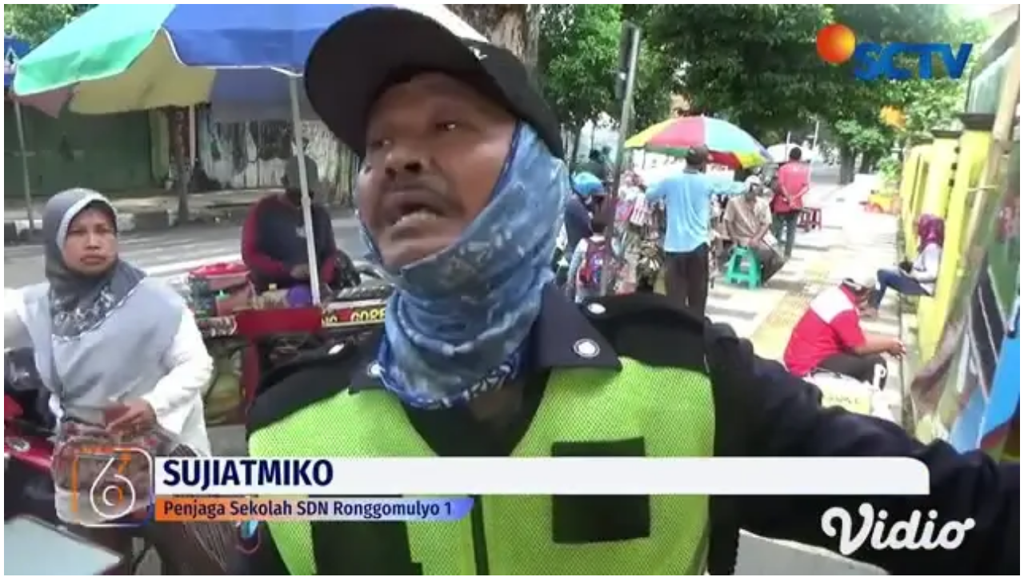

--- FILE ---
content_type: application/javascript
request_url: https://static-web.prod.vidiocdn.com/assets/page-5611654b6cde91b4f2e0fc5674b7f5db717c8d90782911e352c9d54c7a3d7890.js
body_size: 94948
content:
!function(e,a){"use strict";"object"==typeof module&&"object"==typeof module.exports?module.exports=e.document?a(e,!0):function(e){if(!e.document)throw new Error("jQuery requires a window with a document");return a(e)}:a(e)}("undefined"!=typeof window?window:this,(function(e,a){"use strict";function t(e,a,t){var n,i,o=(t=t||le).createElement("script");if(o.text=e,a)for(n in we)(i=a[n]||a.getAttribute&&a.getAttribute(n))&&o.setAttribute(n,i);t.head.appendChild(o).parentNode.removeChild(o)}function n(e){return null==e?e+"":"object"==typeof e||"function"==typeof e?ge[he.call(e)]||"object":typeof e}function i(e){var a=!!e&&"length"in e&&e.length,t=n(e);return!ye(e)&&!ve(e)&&("array"===t||0===a||"number"==typeof a&&a>0&&a-1 in e)}function o(e,a){return e.nodeName&&e.nodeName.toLowerCase()===a.toLowerCase()}function r(e,a,t){return ye(a)?xe.grep(e,(function(e,n){return!!a.call(e,n,e)!==t})):a.nodeType?xe.grep(e,(function(e){return e===a!==t})):"string"!=typeof a?xe.grep(e,(function(e){return me.call(a,e)>-1!==t})):xe.filter(a,e,t)}function s(e,a){for(;(e=e[a])&&1!==e.nodeType;);return e}function l(e){var a={};return xe.each(e.match(Ee)||[],(function(e,t){a[t]=!0})),a}function u(e){return e}function c(e){throw e}function d(e,a,t,n){var i;try{e&&ye(i=e.promise)?i.call(e).done(a).fail(t):e&&ye(i=e.then)?i.call(e,a,t):a.apply(void 0,[e].slice(n))}catch(e){t.apply(void 0,[e])}}function p(){le.removeEventListener("DOMContentLoaded",p),e.removeEventListener("load",p),xe.ready()}function m(e,a){return a.toUpperCase()}function g(e){return e.replace(Ie,"ms-").replace(Oe,m)}function h(){this.expando=xe.expando+h.uid++}function _(e){return"true"===e||"false"!==e&&("null"===e?null:e===+e+""?+e:Fe.test(e)?JSON.parse(e):e)}function k(e,a,t){var n;if(void 0===t&&1===e.nodeType)if(n="data-"+a.replace(Ge,"-$&").toLowerCase(),"string"==typeof(t=e.getAttribute(n))){try{t=_(t)}catch(e){}qe.set(e,a,t)}else t=void 0;return t}function f(e,a,t,n){var i,o,r=20,s=n?function(){return n.cur()}:function(){return xe.css(e,a,"")},l=s(),u=t&&t[3]||(xe.cssNumber[a]?"":"px"),c=e.nodeType&&(xe.cssNumber[a]||"px"!==u&&+l)&&We.exec(xe.css(e,a));if(c&&c[3]!==u){for(l/=2,u=u||c[3],c=+l||1;r--;)xe.style(e,a,c+u),(1-o)*(1-(o=s()/l||.5))<=0&&(r=0),c/=o;c*=2,xe.style(e,a,c+u),t=t||[]}return t&&(c=+c||+l||0,i=t[1]?c+(t[1]+1)*t[2]:+t[2],n&&(n.unit=u,n.start=c,n.end=i)),i}function b(e){var a,t=e.ownerDocument,n=e.nodeName,i=ea[n];return i||(a=t.body.appendChild(t.createElement(n)),i=xe.css(a,"display"),a.parentNode.removeChild(a),"none"===i&&(i="block"),ea[n]=i,i)}function y(e,a){for(var t,n,i=[],o=0,r=e.length;o<r;o++)(n=e[o]).style&&(t=n.style.display,a?("none"===t&&(i[o]=Ye.get(n,"display")||null,i[o]||(n.style.display="")),""===n.style.display&&ze(n)&&(i[o]=b(n))):"none"!==t&&(i[o]="none",Ye.set(n,"display",t)));for(o=0;o<r;o++)null!=i[o]&&(e[o].style.display=i[o]);return e}function v(e,a){var t;return t=void 0!==e.getElementsByTagName?e.getElementsByTagName(a||"*"):void 0!==e.querySelectorAll?e.querySelectorAll(a||"*"):[],void 0===a||a&&o(e,a)?xe.merge([e],t):t}function w(e,a){for(var t=0,n=e.length;t<n;t++)Ye.set(e[t],"globalEval",!a||Ye.get(a[t],"globalEval"))}function S(e,a,t,i,o){for(var r,s,l,u,c,d,p=a.createDocumentFragment(),m=[],g=0,h=e.length;g<h;g++)if((r=e[g])||0===r)if("object"===n(r))xe.merge(m,r.nodeType?[r]:r);else if(sa.test(r)){for(s=s||p.appendChild(a.createElement("div")),l=(ta.exec(r)||["",""])[1].toLowerCase(),u=ia[l]||ia._default,s.innerHTML=u[1]+xe.htmlPrefilter(r)+u[2],d=u[0];d--;)s=s.lastChild;xe.merge(m,s.childNodes),(s=p.firstChild).textContent=""}else m.push(a.createTextNode(r));for(p.textContent="",g=0;r=m[g++];)if(i&&xe.inArray(r,i)>-1)o&&o.push(r);else if(c=Qe(r),s=v(p.appendChild(r),"script"),c&&w(s),t)for(d=0;r=s[d++];)na.test(r.type||"")&&t.push(r);return p}function x(){return!0}function P(){return!1}function T(e,a){return e===A()==("focus"===a)}function A(){try{return le.activeElement}catch(e){}}function C(e,a,t,n,i,o){var r,s;if("object"==typeof a){for(s in"string"!=typeof t&&(n=n||t,t=void 0),a)C(e,s,t,n,a[s],o);return e}if(null==n&&null==i?(i=t,n=t=void 0):null==i&&("string"==typeof t?(i=n,n=void 0):(i=n,n=t,t=void 0)),!1===i)i=P;else if(!i)return e;return 1===o&&(r=i,i=function(e){return xe().off(e),r.apply(this,arguments)},i.guid=r.guid||(r.guid=xe.guid++)),e.each((function(){xe.event.add(this,a,i,n,t)}))}function L(e,a,t){t?(Ye.set(e,a,!1),xe.event.add(e,a,{namespace:!1,handler:function(e){var n,i,o=Ye.get(this,a);if(1&e.isTrigger&&this[a]){if(o.length)(xe.event.special[a]||{}).delegateType&&e.stopPropagation();else if(o=ce.call(arguments),Ye.set(this,a,o),n=t(this,a),this[a](),o!==(i=Ye.get(this,a))||n?Ye.set(this,a,!1):i={},o!==i)return e.stopImmediatePropagation(),e.preventDefault(),i.value}else o.length&&(Ye.set(this,a,{value:xe.event.trigger(xe.extend(o[0],xe.Event.prototype),o.slice(1),this)}),e.stopImmediatePropagation())}})):void 0===Ye.get(e,a)&&xe.event.add(e,a,x)}function M(e,a){return o(e,"table")&&o(11!==a.nodeType?a:a.firstChild,"tr")&&xe(e).children("tbody")[0]||e}function j(e){return e.type=(null!==e.getAttribute("type"))+"/"+e.type,e}function N(e){return"true/"===(e.type||"").slice(0,5)?e.type=e.type.slice(5):e.removeAttribute("type"),e}function V(e,a){var t,n,i,o,r,s,l,u;if(1===a.nodeType){if(Ye.hasData(e)&&(o=Ye.access(e),r=Ye.set(a,o),u=o.events))for(i in delete r.handle,r.events={},u)for(t=0,n=u[i].length;t<n;t++)xe.event.add(a,i,u[i][t]);qe.hasData(e)&&(s=qe.access(e),l=xe.extend({},s),qe.set(a,l))}}function B(e,a){var t=a.nodeName.toLowerCase();"input"===t&&aa.test(e.type)?a.checked=e.checked:"input"!==t&&"textarea"!==t||(a.defaultValue=e.defaultValue)}function E(e,a,n,i){a=de.apply([],a);var o,r,s,l,u,c,d=0,p=e.length,m=p-1,g=a[0],h=ye(g);if(h||p>1&&"string"==typeof g&&!be.checkClone&&ma.test(g))return e.each((function(t){var o=e.eq(t);h&&(a[0]=g.call(this,t,o.html())),E(o,a,n,i)}));if(p&&(r=(o=S(a,e[0].ownerDocument,!1,e,i)).firstChild,1===o.childNodes.length&&(o=r),r||i)){for(l=(s=xe.map(v(o,"script"),j)).length;d<p;d++)u=o,d!==m&&(u=xe.clone(u,!0,!0),l&&xe.merge(s,v(u,"script"))),n.call(e[d],u,d);if(l)for(c=s[s.length-1].ownerDocument,xe.map(s,N),d=0;d<l;d++)u=s[d],na.test(u.type||"")&&!Ye.access(u,"globalEval")&&xe.contains(c,u)&&(u.src&&"module"!==(u.type||"").toLowerCase()?xe._evalUrl&&!u.noModule&&xe._evalUrl(u.src,{nonce:u.nonce||u.getAttribute("nonce")}):t(u.textContent.replace(ga,""),u,c))}return e}function D(e,a,t){for(var n,i=a?xe.filter(a,e):e,o=0;null!=(n=i[o]);o++)t||1!==n.nodeType||xe.cleanData(v(n)),n.parentNode&&(t&&Qe(n)&&w(v(n,"script")),n.parentNode.removeChild(n));return e}function K(e,a,t){var n,i,o,r,s=e.style;return(t=t||_a(e))&&(""!==(r=t.getPropertyValue(a)||t[a])||Qe(e)||(r=xe.style(e,a)),!be.pixelBoxStyles()&&ha.test(r)&&ka.test(a)&&(n=s.width,i=s.minWidth,o=s.maxWidth,s.minWidth=s.maxWidth=s.width=r,r=t.width,s.width=n,s.minWidth=i,s.maxWidth=o)),void 0!==r?r+"":r}function R(e,a){return{get:function(){if(!e())return(this.get=a).apply(this,arguments);delete this.get}}}function I(e){for(var a=e[0].toUpperCase()+e.slice(1),t=fa.length;t--;)if((e=fa[t]+a)in ba)return e}function O(e){var a=xe.cssProps[e]||ya[e];return a||(e in ba?e:ya[e]=I(e)||e)}function H(e,a,t){var n=We.exec(a);return n?Math.max(0,n[2]-(t||0))+(n[3]||"px"):a}function Y(e,a,t,n,i,o){var r="width"===a?1:0,s=0,l=0;if(t===(n?"border":"content"))return 0;for(;r<4;r+=2)"margin"===t&&(l+=xe.css(e,t+Je[r],!0,i)),n?("content"===t&&(l-=xe.css(e,"padding"+Je[r],!0,i)),"margin"!==t&&(l-=xe.css(e,"border"+Je[r]+"Width",!0,i))):(l+=xe.css(e,"padding"+Je[r],!0,i),"padding"!==t?l+=xe.css(e,"border"+Je[r]+"Width",!0,i):s+=xe.css(e,"border"+Je[r]+"Width",!0,i));return!n&&o>=0&&(l+=Math.max(0,Math.ceil(e["offset"+a[0].toUpperCase()+a.slice(1)]-o-l-s-.5))||0),l}function q(e,a,t){var n=_a(e),i=(!be.boxSizingReliable()||t)&&"border-box"===xe.css(e,"boxSizing",!1,n),o=i,r=K(e,a,n),s="offset"+a[0].toUpperCase()+a.slice(1);if(ha.test(r)){if(!t)return r;r="auto"}return(!be.boxSizingReliable()&&i||"auto"===r||!parseFloat(r)&&"inline"===xe.css(e,"display",!1,n))&&e.getClientRects().length&&(i="border-box"===xe.css(e,"boxSizing",!1,n),(o=s in e)&&(r=e[s])),(r=parseFloat(r)||0)+Y(e,a,t||(i?"border":"content"),o,n,r)+"px"}function F(e,a,t,n,i){return new F.prototype.init(e,a,t,n,i)}function G(){Ta&&(!1===le.hidden&&e.requestAnimationFrame?e.requestAnimationFrame(G):e.setTimeout(G,xe.fx.interval),xe.fx.tick())}function U(){return e.setTimeout((function(){Pa=void 0})),Pa=Date.now()}function W(e,a){var t,n=0,i={height:e};for(a=a?1:0;n<4;n+=2-a)i["margin"+(t=Je[n])]=i["padding"+t]=e;return a&&(i.opacity=i.width=e),i}function J(e,a,t){for(var n,i=(X.tweeners[a]||[]).concat(X.tweeners["*"]),o=0,r=i.length;o<r;o++)if(n=i[o].call(t,a,e))return n}function $(e,a,t){var n,i,o,r,s,l,u,c,d="width"in a||"height"in a,p=this,m={},g=e.style,h=e.nodeType&&ze(e),_=Ye.get(e,"fxshow");for(n in t.queue||(null==(r=xe._queueHooks(e,"fx")).unqueued&&(r.unqueued=0,s=r.empty.fire,r.empty.fire=function(){r.unqueued||s()}),r.unqueued++,p.always((function(){p.always((function(){r.unqueued--,xe.queue(e,"fx").length||r.empty.fire()}))}))),a)if(i=a[n],Aa.test(i)){if(delete a[n],o=o||"toggle"===i,i===(h?"hide":"show")){if("show"!==i||!_||void 0===_[n])continue;h=!0}m[n]=_&&_[n]||xe.style(e,n)}if((l=!xe.isEmptyObject(a))||!xe.isEmptyObject(m))for(n in d&&1===e.nodeType&&(t.overflow=[g.overflow,g.overflowX,g.overflowY],null==(u=_&&_.display)&&(u=Ye.get(e,"display")),"none"===(c=xe.css(e,"display"))&&(u?c=u:(y([e],!0),u=e.style.display||u,c=xe.css(e,"display"),y([e]))),("inline"===c||"inline-block"===c&&null!=u)&&"none"===xe.css(e,"float")&&(l||(p.done((function(){g.display=u})),null==u&&(c=g.display,u="none"===c?"":c)),g.display="inline-block")),t.overflow&&(g.overflow="hidden",p.always((function(){g.overflow=t.overflow[0],g.overflowX=t.overflow[1],g.overflowY=t.overflow[2]}))),l=!1,m)l||(_?"hidden"in _&&(h=_.hidden):_=Ye.access(e,"fxshow",{display:u}),o&&(_.hidden=!h),h&&y([e],!0),p.done((function(){for(n in h||y([e]),Ye.remove(e,"fxshow"),m)xe.style(e,n,m[n])}))),l=J(h?_[n]:0,n,p),n in _||(_[n]=l.start,h&&(l.end=l.start,l.start=0))}function Q(e,a){var t,n,i,o,r;for(t in e)if(i=a[n=g(t)],o=e[t],Array.isArray(o)&&(i=o[1],o=e[t]=o[0]),t!==n&&(e[n]=o,delete e[t]),(r=xe.cssHooks[n])&&"expand"in r)for(t in o=r.expand(o),delete e[n],o)t in e||(e[t]=o[t],a[t]=i);else a[n]=i}function X(e,a,t){var n,i,o=0,r=X.prefilters.length,s=xe.Deferred().always((function(){delete l.elem})),l=function(){if(i)return!1;for(var a=Pa||U(),t=Math.max(0,u.startTime+u.duration-a),n=1-(t/u.duration||0),o=0,r=u.tweens.length;o<r;o++)u.tweens[o].run(n);return s.notifyWith(e,[u,n,t]),n<1&&r?t:(r||s.notifyWith(e,[u,1,0]),s.resolveWith(e,[u]),!1)},u=s.promise({elem:e,props:xe.extend({},a),opts:xe.extend(!0,{specialEasing:{},easing:xe.easing._default},t),originalProperties:a,originalOptions:t,startTime:Pa||U(),duration:t.duration,tweens:[],createTween:function(a,t){var n=xe.Tween(e,u.opts,a,t,u.opts.specialEasing[a]||u.opts.easing);return u.tweens.push(n),n},stop:function(a){var t=0,n=a?u.tweens.length:0;if(i)return this;for(i=!0;t<n;t++)u.tweens[t].run(1);return a?(s.notifyWith(e,[u,1,0]),s.resolveWith(e,[u,a])):s.rejectWith(e,[u,a]),this}}),c=u.props;for(Q(c,u.opts.specialEasing);o<r;o++)if(n=X.prefilters[o].call(u,e,c,u.opts))return ye(n.stop)&&(xe._queueHooks(u.elem,u.opts.queue).stop=n.stop.bind(n)),n;return xe.map(c,J,u),ye(u.opts.start)&&u.opts.start.call(e,u),u.progress(u.opts.progress).done(u.opts.done,u.opts.complete).fail(u.opts.fail).always(u.opts.always),xe.fx.timer(xe.extend(l,{elem:e,anim:u,queue:u.opts.queue})),u}function z(e){return(e.match(Ee)||[]).join(" ")}function Z(e){return e.getAttribute&&e.getAttribute("class")||""}function ee(e){return Array.isArray(e)?e:"string"==typeof e&&e.match(Ee)||[]}function ae(e,a,t,i){var o;if(Array.isArray(a))xe.each(a,(function(a,n){t||Ia.test(e)?i(e,n):ae(e+"["+("object"==typeof n&&null!=n?a:"")+"]",n,t,i)}));else if(t||"object"!==n(a))i(e,a);else for(o in a)ae(e+"["+o+"]",a[o],t,i)}function te(e){return function(a,t){"string"!=typeof a&&(t=a,a="*");var n,i=0,o=a.toLowerCase().match(Ee)||[];if(ye(t))for(;n=o[i++];)"+"===n[0]?(n=n.slice(1)||"*",(e[n]=e[n]||[]).unshift(t)):(e[n]=e[n]||[]).push(t)}}function ne(e,a,t,n){function i(s){var l;return o[s]=!0,xe.each(e[s]||[],(function(e,s){var u=s(a,t,n);return"string"!=typeof u||r||o[u]?r?!(l=u):void 0:(a.dataTypes.unshift(u),i(u),!1)})),l}var o={},r=e===Xa;return i(a.dataTypes[0])||!o["*"]&&i("*")}function ie(e,a){var t,n,i=xe.ajaxSettings.flatOptions||{};for(t in a)void 0!==a[t]&&((i[t]?e:n||(n={}))[t]=a[t]);return n&&xe.extend(!0,e,n),e}function oe(e,a,t){for(var n,i,o,r,s=e.contents,l=e.dataTypes;"*"===l[0];)l.shift(),void 0===n&&(n=e.mimeType||a.getResponseHeader("Content-Type"));if(n)for(i in s)if(s[i]&&s[i].test(n)){l.unshift(i);break}if(l[0]in t)o=l[0];else{for(i in t){if(!l[0]||e.converters[i+" "+l[0]]){o=i;break}r||(r=i)}o=o||r}if(o)return o!==l[0]&&l.unshift(o),t[o]}function re(e,a,t,n){var i,o,r,s,l,u={},c=e.dataTypes.slice();if(c[1])for(r in e.converters)u[r.toLowerCase()]=e.converters[r];for(o=c.shift();o;)if(e.responseFields[o]&&(t[e.responseFields[o]]=a),!l&&n&&e.dataFilter&&(a=e.dataFilter(a,e.dataType)),l=o,o=c.shift())if("*"===o)o=l;else if("*"!==l&&l!==o){if(!(r=u[l+" "+o]||u["* "+o]))for(i in u)if((s=i.split(" "))[1]===o&&(r=u[l+" "+s[0]]||u["* "+s[0]])){!0===r?r=u[i]:!0!==u[i]&&(o=s[0],c.unshift(s[1]));break}if(!0!==r)if(r&&e.throws)a=r(a);else try{a=r(a)}catch(e){return{state:"parsererror",error:r?e:"No conversion from "+l+" to "+o}}}return{state:"success",data:a}}var se=[],le=e.document,ue=Object.getPrototypeOf,ce=se.slice,de=se.concat,pe=se.push,me=se.indexOf,ge={},he=ge.toString,_e=ge.hasOwnProperty,ke=_e.toString,fe=ke.call(Object),be={},ye=function(e){return"function"==typeof e&&"number"!=typeof e.nodeType},ve=function(e){return null!=e&&e===e.window},we={type:!0,src:!0,nonce:!0,noModule:!0},Se="3.4.1",xe=function(e,a){return new xe.fn.init(e,a)},Pe=/^[\s\uFEFF\xA0]+|[\s\uFEFF\xA0]+$/g;xe.fn=xe.prototype={jquery:Se,constructor:xe,length:0,toArray:function(){return ce.call(this)},get:function(e){return null==e?ce.call(this):e<0?this[e+this.length]:this[e]},pushStack:function(e){var a=xe.merge(this.constructor(),e);return a.prevObject=this,a},each:function(e){return xe.each(this,e)},map:function(e){return this.pushStack(xe.map(this,(function(a,t){return e.call(a,t,a)})))},slice:function(){return this.pushStack(ce.apply(this,arguments))},first:function(){return this.eq(0)},last:function(){return this.eq(-1)},eq:function(e){var a=this.length,t=+e+(e<0?a:0);return this.pushStack(t>=0&&t<a?[this[t]]:[])},end:function(){return this.prevObject||this.constructor()},push:pe,sort:se.sort,splice:se.splice},xe.extend=xe.fn.extend=function(){var e,a,t,n,i,o,r=arguments[0]||{},s=1,l=arguments.length,u=!1;for("boolean"==typeof r&&(u=r,r=arguments[s]||{},s++),"object"==typeof r||ye(r)||(r={}),s===l&&(r=this,s--);s<l;s++)if(null!=(e=arguments[s]))for(a in e)n=e[a],"__proto__"!==a&&r!==n&&(u&&n&&(xe.isPlainObject(n)||(i=Array.isArray(n)))?(t=r[a],o=i&&!Array.isArray(t)?[]:i||xe.isPlainObject(t)?t:{},i=!1,r[a]=xe.extend(u,o,n)):void 0!==n&&(r[a]=n));return r},xe.extend({expando:"jQuery"+(Se+Math.random()).replace(/\D/g,""),isReady:!0,error:function(e){throw new Error(e)},noop:function(){},isPlainObject:function(e){var a,t;return!(!e||"[object Object]"!==he.call(e))&&(!(a=ue(e))||"function"==typeof(t=_e.call(a,"constructor")&&a.constructor)&&ke.call(t)===fe)},isEmptyObject:function(e){var a;for(a in e)return!1;return!0},globalEval:function(e,a){t(e,{nonce:a&&a.nonce})},each:function(e,a){var t,n=0;if(i(e))for(t=e.length;n<t&&!1!==a.call(e[n],n,e[n]);n++);else for(n in e)if(!1===a.call(e[n],n,e[n]))break;return e},trim:function(e){return null==e?"":(e+"").replace(Pe,"")},makeArray:function(e,a){var t=a||[];return null!=e&&(i(Object(e))?xe.merge(t,"string"==typeof e?[e]:e):pe.call(t,e)),t},inArray:function(e,a,t){return null==a?-1:me.call(a,e,t)},merge:function(e,a){for(var t=+a.length,n=0,i=e.length;n<t;n++)e[i++]=a[n];return e.length=i,e},grep:function(e,a,t){for(var n=[],i=0,o=e.length,r=!t;i<o;i++)!a(e[i],i)!==r&&n.push(e[i]);return n},map:function(e,a,t){var n,o,r=0,s=[];if(i(e))for(n=e.length;r<n;r++)null!=(o=a(e[r],r,t))&&s.push(o);else for(r in e)null!=(o=a(e[r],r,t))&&s.push(o);return de.apply([],s)},guid:1,support:be}),"function"==typeof Symbol&&(xe.fn[Symbol.iterator]=se[Symbol.iterator]),xe.each("Boolean Number String Function Array Date RegExp Object Error Symbol".split(" "),(function(e,a){ge["[object "+a+"]"]=a.toLowerCase()}));var Te=function(e){function a(e,a,t,n){var i,o,r,s,l,u,c,p=a&&a.ownerDocument,g=a?a.nodeType:9;if(t=t||[],"string"!=typeof e||!e||1!==g&&9!==g&&11!==g)return t;if(!n&&((a?a.ownerDocument||a:H)!==V&&N(a),a=a||V,E)){if(11!==g&&(l=be.exec(e)))if(i=l[1]){if(9===g){if(!(r=a.getElementById(i)))return t;if(r.id===i)return t.push(r),t}else if(p&&(r=p.getElementById(i))&&I(a,r)&&r.id===i)return t.push(r),t}else{if(l[2])return Z.apply(t,a.getElementsByTagName(e)),t;if((i=l[3])&&w.getElementsByClassName&&a.getElementsByClassName)return Z.apply(t,a.getElementsByClassName(i)),t}if(w.qsa&&!W[e+" "]&&(!D||!D.test(e))&&(1!==g||"object"!==a.nodeName.toLowerCase())){if(c=e,p=a,1===g&&de.test(e)){for((s=a.getAttribute("id"))?s=s.replace(Se,xe):a.setAttribute("id",s=O),o=(u=T(e)).length;o--;)u[o]="#"+s+" "+m(u[o]);c=u.join(","),p=ye.test(e)&&d(a.parentNode)||a}try{return Z.apply(t,p.querySelectorAll(c)),t}catch(a){W(e,!0)}finally{s===O&&a.removeAttribute("id")}}}return C(e.replace(le,"$1"),a,t,n)}function t(){function e(t,n){return a.push(t+" ")>S.cacheLength&&delete e[a.shift()],e[t+" "]=n}var a=[];return e}function n(e){return e[O]=!0,e}function i(e){var a=V.createElement("fieldset");try{return!!e(a)}catch(e){return!1}finally{a.parentNode&&a.parentNode.removeChild(a),a=null}}function o(e,a){for(var t=e.split("|"),n=t.length;n--;)S.attrHandle[t[n]]=a}function r(e,a){var t=a&&e,n=t&&1===e.nodeType&&1===a.nodeType&&e.sourceIndex-a.sourceIndex;if(n)return n;if(t)for(;t=t.nextSibling;)if(t===a)return-1;return e?1:-1}function s(e){return function(a){return"input"===a.nodeName.toLowerCase()&&a.type===e}}function l(e){return function(a){var t=a.nodeName.toLowerCase();return("input"===t||"button"===t)&&a.type===e}}function u(e){return function(a){return"form"in a?a.parentNode&&!1===a.disabled?"label"in a?"label"in a.parentNode?a.parentNode.disabled===e:a.disabled===e:a.isDisabled===e||a.isDisabled!==!e&&Te(a)===e:a.disabled===e:"label"in a&&a.disabled===e}}function c(e){return n((function(a){return a=+a,n((function(t,n){for(var i,o=e([],t.length,a),r=o.length;r--;)t[i=o[r]]&&(t[i]=!(n[i]=t[i]))}))}))}function d(e){return e&&void 0!==e.getElementsByTagName&&e}function p(){}function m(e){for(var a=0,t=e.length,n="";a<t;a++)n+=e[a].value;return n}function g(e,a,t){var n=a.dir,i=a.next,o=i||n,r=t&&"parentNode"===o,s=q++;return a.first?function(a,t,i){for(;a=a[n];)if(1===a.nodeType||r)return e(a,t,i);return!1}:function(a,t,l){var u,c,d,p=[Y,s];if(l){for(;a=a[n];)if((1===a.nodeType||r)&&e(a,t,l))return!0}else for(;a=a[n];)if(1===a.nodeType||r)if(c=(d=a[O]||(a[O]={}))[a.uniqueID]||(d[a.uniqueID]={}),i&&i===a.nodeName.toLowerCase())a=a[n]||a;else{if((u=c[o])&&u[0]===Y&&u[1]===s)return p[2]=u[2];if(c[o]=p,p[2]=e(a,t,l))return!0}return!1}}function h(e){return e.length>1?function(a,t,n){for(var i=e.length;i--;)if(!e[i](a,t,n))return!1;return!0}:e[0]}function _(e,t,n){for(var i=0,o=t.length;i<o;i++)a(e,t[i],n);return n}function k(e,a,t,n,i){for(var o,r=[],s=0,l=e.length,u=null!=a;s<l;s++)(o=e[s])&&(t&&!t(o,n,i)||(r.push(o),u&&a.push(s)));return r}function f(e,a,t,i,o,r){return i&&!i[O]&&(i=f(i)),o&&!o[O]&&(o=f(o,r)),n((function(n,r,s,l){var u,c,d,p=[],m=[],g=r.length,h=n||_(a||"*",s.nodeType?[s]:s,[]),f=!e||!n&&a?h:k(h,p,e,s,l),b=t?o||(n?e:g||i)?[]:r:f;if(t&&t(f,b,s,l),i)for(u=k(b,m),i(u,[],s,l),c=u.length;c--;)(d=u[c])&&(b[m[c]]=!(f[m[c]]=d));if(n){if(o||e){if(o){for(u=[],c=b.length;c--;)(d=b[c])&&u.push(f[c]=d);o(null,b=[],u,l)}for(c=b.length;c--;)(d=b[c])&&(u=o?ae(n,d):p[c])>-1&&(n[u]=!(r[u]=d))}}else b=k(b===r?b.splice(g,b.length):b),o?o(null,r,b,l):Z.apply(r,b)}))}function b(e){for(var a,t,n,i=e.length,o=S.relative[e[0].type],r=o||S.relative[" "],s=o?1:0,l=g((function(e){return e===a}),r,!0),u=g((function(e){return ae(a,e)>-1}),r,!0),c=[function(e,t,n){var i=!o&&(n||t!==L)||((a=t).nodeType?l(e,t,n):u(e,t,n));return a=null,i}];s<i;s++)if(t=S.relative[e[s].type])c=[g(h(c),t)];else{if((t=S.filter[e[s].type].apply(null,e[s].matches))[O]){for(n=++s;n<i&&!S.relative[e[n].type];n++);return f(s>1&&h(c),s>1&&m(e.slice(0,s-1).concat({value:" "===e[s-2].type?"*":""})).replace(le,"$1"),t,s<n&&b(e.slice(s,n)),n<i&&b(e=e.slice(n)),n<i&&m(e))}c.push(t)}return h(c)}function y(e,t){var i=t.length>0,o=e.length>0,r=function(n,r,s,l,u){var c,d,p,m=0,g="0",h=n&&[],_=[],f=L,b=n||o&&S.find.TAG("*",u),y=Y+=null==f?1:Math.random()||.1,v=b.length;for(u&&(L=r===V||r||u);g!==v&&null!=(c=b[g]);g++){if(o&&c){for(d=0,r||c.ownerDocument===V||(N(c),s=!E);p=e[d++];)if(p(c,r||V,s)){l.push(c);break}u&&(Y=y)}i&&((c=!p&&c)&&m--,n&&h.push(c))}if(m+=g,i&&g!==m){for(d=0;p=t[d++];)p(h,_,r,s);if(n){if(m>0)for(;g--;)h[g]||_[g]||(_[g]=X.call(l));_=k(_)}Z.apply(l,_),u&&!n&&_.length>0&&m+t.length>1&&a.uniqueSort(l)}return u&&(Y=y,L=f),h};return i?n(r):r}var v,w,S,x,P,T,A,C,L,M,j,N,V,B,E,D,K,R,I,O="sizzle"+1*new Date,H=e.document,Y=0,q=0,F=t(),G=t(),U=t(),W=t(),J=function(e,a){return e===a&&(j=!0),0},$={}.hasOwnProperty,Q=[],X=Q.pop,z=Q.push,Z=Q.push,ee=Q.slice,ae=function(e,a){for(var t=0,n=e.length;t<n;t++)if(e[t]===a)return t;return-1},te="checked|selected|async|autofocus|autoplay|controls|defer|disabled|hidden|ismap|loop|multiple|open|readonly|required|scoped",ne="[\\x20\\t\\r\\n\\f]",ie="(?:\\\\.|[\\w-]|[^\0-\\xa0])+",oe="\\["+ne+"*("+ie+")(?:"+ne+"*([*^$|!~]?=)"+ne+"*(?:'((?:\\\\.|[^\\\\'])*)'|\"((?:\\\\.|[^\\\\\"])*)\"|("+ie+"))|)"+ne+"*\\]",re=":("+ie+")(?:\\((('((?:\\\\.|[^\\\\'])*)'|\"((?:\\\\.|[^\\\\\"])*)\")|((?:\\\\.|[^\\\\()[\\]]|"+oe+")*)|.*)\\)|)",se=new RegExp(ne+"+","g"),le=new RegExp("^"+ne+"+|((?:^|[^\\\\])(?:\\\\.)*)"+ne+"+$","g"),ue=new RegExp("^"+ne+"*,"+ne+"*"),ce=new RegExp("^"+ne+"*([>+~]|"+ne+")"+ne+"*"),de=new RegExp(ne+"|>"),pe=new RegExp(re),me=new RegExp("^"+ie+"$"),ge={ID:new RegExp("^#("+ie+")"),CLASS:new RegExp("^\\.("+ie+")"),TAG:new RegExp("^("+ie+"|[*])"),ATTR:new RegExp("^"+oe),PSEUDO:new RegExp("^"+re),CHILD:new RegExp("^:(only|first|last|nth|nth-last)-(child|of-type)(?:\\("+ne+"*(even|odd|(([+-]|)(\\d*)n|)"+ne+"*(?:([+-]|)"+ne+"*(\\d+)|))"+ne+"*\\)|)","i"),bool:new RegExp("^(?:"+te+")$","i"),needsContext:new RegExp("^"+ne+"*[>+~]|:(even|odd|eq|gt|lt|nth|first|last)(?:\\("+ne+"*((?:-\\d)?\\d*)"+ne+"*\\)|)(?=[^-]|$)","i")},he=/HTML$/i,_e=/^(?:input|select|textarea|button)$/i,ke=/^h\d$/i,fe=/^[^{]+\{\s*\[native \w/,be=/^(?:#([\w-]+)|(\w+)|\.([\w-]+))$/,ye=/[+~]/,ve=new RegExp("\\\\([\\da-f]{1,6}"+ne+"?|("+ne+")|.)","ig"),we=function(e,a,t){var n="0x"+a-65536;return n!=n||t?a:n<0?String.fromCharCode(n+65536):String.fromCharCode(n>>10|55296,1023&n|56320)},Se=/([\0-\x1f\x7f]|^-?\d)|^-$|[^\0-\x1f\x7f-\uFFFF\w-]/g,xe=function(e,a){return a?"\0"===e?"\ufffd":e.slice(0,-1)+"\\"+e.charCodeAt(e.length-1).toString(16)+" ":"\\"+e},Pe=function(){N()},Te=g((function(e){return!0===e.disabled&&"fieldset"===e.nodeName.toLowerCase()}),{dir:"parentNode",next:"legend"});try{Z.apply(Q=ee.call(H.childNodes),H.childNodes),Q[H.childNodes.length].nodeType}catch(e){Z={apply:Q.length?function(e,a){z.apply(e,ee.call(a))}:function(e,a){for(var t=e.length,n=0;e[t++]=a[n++];);e.length=t-1}}}for(v in w=a.support={},P=a.isXML=function(e){var a=e.namespaceURI,t=(e.ownerDocument||e).documentElement;return!he.test(a||t&&t.nodeName||"HTML")},N=a.setDocument=function(e){var a,t,n=e?e.ownerDocument||e:H;return n!==V&&9===n.nodeType&&n.documentElement?(B=(V=n).documentElement,E=!P(V),H!==V&&(t=V.defaultView)&&t.top!==t&&(t.addEventListener?t.addEventListener("unload",Pe,!1):t.attachEvent&&t.attachEvent("onunload",Pe)),w.attributes=i((function(e){return e.className="i",!e.getAttribute("className")})),w.getElementsByTagName=i((function(e){return e.appendChild(V.createComment("")),!e.getElementsByTagName("*").length})),w.getElementsByClassName=fe.test(V.getElementsByClassName),w.getById=i((function(e){return B.appendChild(e).id=O,!V.getElementsByName||!V.getElementsByName(O).length})),w.getById?(S.filter.ID=function(e){var a=e.replace(ve,we);return function(e){return e.getAttribute("id")===a}},S.find.ID=function(e,a){if(void 0!==a.getElementById&&E){var t=a.getElementById(e);return t?[t]:[]}}):(S.filter.ID=function(e){var a=e.replace(ve,we);return function(e){var t=void 0!==e.getAttributeNode&&e.getAttributeNode("id");return t&&t.value===a}},S.find.ID=function(e,a){if(void 0!==a.getElementById&&E){var t,n,i,o=a.getElementById(e);if(o){if((t=o.getAttributeNode("id"))&&t.value===e)return[o];for(i=a.getElementsByName(e),n=0;o=i[n++];)if((t=o.getAttributeNode("id"))&&t.value===e)return[o]}return[]}}),S.find.TAG=w.getElementsByTagName?function(e,a){return void 0!==a.getElementsByTagName?a.getElementsByTagName(e):w.qsa?a.querySelectorAll(e):void 0}:function(e,a){var t,n=[],i=0,o=a.getElementsByTagName(e);if("*"===e){for(;t=o[i++];)1===t.nodeType&&n.push(t);return n}return o},S.find.CLASS=w.getElementsByClassName&&function(e,a){if(void 0!==a.getElementsByClassName&&E)return a.getElementsByClassName(e)},K=[],D=[],(w.qsa=fe.test(V.querySelectorAll))&&(i((function(e){B.appendChild(e).innerHTML="<a id='"+O+"'></a><select id='"+O+"-\r\\' msallowcapture=''><option selected=''></option></select>",e.querySelectorAll("[msallowcapture^='']").length&&D.push("[*^$]="+ne+"*(?:''|\"\")"),e.querySelectorAll("[selected]").length||D.push("\\["+ne+"*(?:value|"+te+")"),e.querySelectorAll("[id~="+O+"-]").length||D.push("~="),e.querySelectorAll(":checked").length||D.push(":checked"),e.querySelectorAll("a#"+O+"+*").length||D.push(".#.+[+~]")})),i((function(e){e.innerHTML="<a href='' disabled='disabled'></a><select disabled='disabled'><option/></select>";var a=V.createElement("input");a.setAttribute("type","hidden"),e.appendChild(a).setAttribute("name","D"),e.querySelectorAll("[name=d]").length&&D.push("name"+ne+"*[*^$|!~]?="),2!==e.querySelectorAll(":enabled").length&&D.push(":enabled",":disabled"),B.appendChild(e).disabled=!0,2!==e.querySelectorAll(":disabled").length&&D.push(":enabled",":disabled"),e.querySelectorAll("*,:x"),D.push(",.*:")}))),(w.matchesSelector=fe.test(R=B.matches||B.webkitMatchesSelector||B.mozMatchesSelector||B.oMatchesSelector||B.msMatchesSelector))&&i((function(e){w.disconnectedMatch=R.call(e,"*"),R.call(e,"[s!='']:x"),K.push("!=",re)})),D=D.length&&new RegExp(D.join("|")),K=K.length&&new RegExp(K.join("|")),a=fe.test(B.compareDocumentPosition),I=a||fe.test(B.contains)?function(e,a){var t=9===e.nodeType?e.documentElement:e,n=a&&a.parentNode;return e===n||!(!n||1!==n.nodeType||!(t.contains?t.contains(n):e.compareDocumentPosition&&16&e.compareDocumentPosition(n)))}:function(e,a){if(a)for(;a=a.parentNode;)if(a===e)return!0;return!1},J=a?function(e,a){if(e===a)return j=!0,0;var t=!e.compareDocumentPosition-!a.compareDocumentPosition;return t||(1&(t=(e.ownerDocument||e)===(a.ownerDocument||a)?e.compareDocumentPosition(a):1)||!w.sortDetached&&a.compareDocumentPosition(e)===t?e===V||e.ownerDocument===H&&I(H,e)?-1:a===V||a.ownerDocument===H&&I(H,a)?1:M?ae(M,e)-ae(M,a):0:4&t?-1:1)}:function(e,a){if(e===a)return j=!0,0;var t,n=0,i=e.parentNode,o=a.parentNode,s=[e],l=[a];if(!i||!o)return e===V?-1:a===V?1:i?-1:o?1:M?ae(M,e)-ae(M,a):0;if(i===o)return r(e,a);for(t=e;t=t.parentNode;)s.unshift(t);for(t=a;t=t.parentNode;)l.unshift(t);for(;s[n]===l[n];)n++;return n?r(s[n],l[n]):s[n]===H?-1:l[n]===H?1:0},V):V},a.matches=function(e,t){return a(e,null,null,t)},a.matchesSelector=function(e,t){if((e.ownerDocument||e)!==V&&N(e),w.matchesSelector&&E&&!W[t+" "]&&(!K||!K.test(t))&&(!D||!D.test(t)))try{var n=R.call(e,t);if(n||w.disconnectedMatch||e.document&&11!==e.document.nodeType)return n}catch(e){W(t,!0)}return a(t,V,null,[e]).length>0},a.contains=function(e,a){return(e.ownerDocument||e)!==V&&N(e),I(e,a)},a.attr=function(e,a){(e.ownerDocument||e)!==V&&N(e);var t=S.attrHandle[a.toLowerCase()],n=t&&$.call(S.attrHandle,a.toLowerCase())?t(e,a,!E):void 0;return void 0!==n?n:w.attributes||!E?e.getAttribute(a):(n=e.getAttributeNode(a))&&n.specified?n.value:null},a.escape=function(e){return(e+"").replace(Se,xe)},a.error=function(e){throw new Error("Syntax error, unrecognized expression: "+e)},a.uniqueSort=function(e){var a,t=[],n=0,i=0;if(j=!w.detectDuplicates,M=!w.sortStable&&e.slice(0),e.sort(J),j){for(;a=e[i++];)a===e[i]&&(n=t.push(i));for(;n--;)e.splice(t[n],1)}return M=null,e},x=a.getText=function(e){var a,t="",n=0,i=e.nodeType;if(i){if(1===i||9===i||11===i){if("string"==typeof e.textContent)return e.textContent;for(e=e.firstChild;e;e=e.nextSibling)t+=x(e)}else if(3===i||4===i)return e.nodeValue}else for(;a=e[n++];)t+=x(a);return t},S=a.selectors={cacheLength:50,createPseudo:n,match:ge,attrHandle:{},find:{},relative:{">":{dir:"parentNode",first:!0}," ":{dir:"parentNode"},"+":{dir:"previousSibling",first:!0},"~":{dir:"previousSibling"}},preFilter:{ATTR:function(e){return e[1]=e[1].replace(ve,we),e[3]=(e[3]||e[4]||e[5]||"").replace(ve,we),"~="===e[2]&&(e[3]=" "+e[3]+" "),e.slice(0,4)},CHILD:function(e){return e[1]=e[1].toLowerCase(),"nth"===e[1].slice(0,3)?(e[3]||a.error(e[0]),e[4]=+(e[4]?e[5]+(e[6]||1):2*("even"===e[3]||"odd"===e[3])),e[5]=+(e[7]+e[8]||"odd"===e[3])):e[3]&&a.error(e[0]),e},PSEUDO:function(e){var a,t=!e[6]&&e[2];return ge.CHILD.test(e[0])?null:(e[3]?e[2]=e[4]||e[5]||"":t&&pe.test(t)&&(a=T(t,!0))&&(a=t.indexOf(")",t.length-a)-t.length)&&(e[0]=e[0].slice(0,a),e[2]=t.slice(0,a)),e.slice(0,3))}},filter:{TAG:function(e){var a=e.replace(ve,we).toLowerCase();return"*"===e?function(){return!0}:function(e){return e.nodeName&&e.nodeName.toLowerCase()===a}},CLASS:function(e){var a=F[e+" "];return a||(a=new RegExp("(^|"+ne+")"+e+"("+ne+"|$)"))&&F(e,(function(e){return a.test("string"==typeof e.className&&e.className||void 0!==e.getAttribute&&e.getAttribute("class")||"")}))},ATTR:function(e,t,n){return function(i){var o=a.attr(i,e);return null==o?"!="===t:!t||(o+="","="===t?o===n:"!="===t?o!==n:"^="===t?n&&0===o.indexOf(n):"*="===t?n&&o.indexOf(n)>-1:"$="===t?n&&o.slice(-n.length)===n:"~="===t?(" "+o.replace(se," ")+" ").indexOf(n)>-1:"|="===t&&(o===n||o.slice(0,n.length+1)===n+"-"))}},CHILD:function(e,a,t,n,i){var o="nth"!==e.slice(0,3),r="last"!==e.slice(-4),s="of-type"===a;return 1===n&&0===i?function(e){return!!e.parentNode}:function(a,t,l){var u,c,d,p,m,g,h=o!==r?"nextSibling":"previousSibling",_=a.parentNode,k=s&&a.nodeName.toLowerCase(),f=!l&&!s,b=!1;if(_){if(o){for(;h;){for(p=a;p=p[h];)if(s?p.nodeName.toLowerCase()===k:1===p.nodeType)return!1;g=h="only"===e&&!g&&"nextSibling"}return!0}if(g=[r?_.firstChild:_.lastChild],r&&f){for(b=(m=(u=(c=(d=(p=_)[O]||(p[O]={}))[p.uniqueID]||(d[p.uniqueID]={}))[e]||[])[0]===Y&&u[1])&&u[2],p=m&&_.childNodes[m];p=++m&&p&&p[h]||(b=m=0)||g.pop();)if(1===p.nodeType&&++b&&p===a){c[e]=[Y,m,b];break}}else if(f&&(b=m=(u=(c=(d=(p=a)[O]||(p[O]={}))[p.uniqueID]||(d[p.uniqueID]={}))[e]||[])[0]===Y&&u[1]),!1===b)for(;(p=++m&&p&&p[h]||(b=m=0)||g.pop())&&((s?p.nodeName.toLowerCase()!==k:1!==p.nodeType)||!++b||(f&&((c=(d=p[O]||(p[O]={}))[p.uniqueID]||(d[p.uniqueID]={}))[e]=[Y,b]),p!==a)););return(b-=i)===n||b%n==0&&b/n>=0}}},PSEUDO:function(e,t){var i,o=S.pseudos[e]||S.setFilters[e.toLowerCase()]||a.error("unsupported pseudo: "+e);return o[O]?o(t):o.length>1?(i=[e,e,"",t],S.setFilters.hasOwnProperty(e.toLowerCase())?n((function(e,a){for(var n,i=o(e,t),r=i.length;r--;)e[n=ae(e,i[r])]=!(a[n]=i[r])})):function(e){return o(e,0,i)}):o}},pseudos:{not:n((function(e){var a=[],t=[],i=A(e.replace(le,"$1"));return i[O]?n((function(e,a,t,n){for(var o,r=i(e,null,n,[]),s=e.length;s--;)(o=r[s])&&(e[s]=!(a[s]=o))})):function(e,n,o){return a[0]=e,i(a,null,o,t),a[0]=null,!t.pop()}})),has:n((function(e){return function(t){return a(e,t).length>0}})),contains:n((function(e){return e=e.replace(ve,we),function(a){return(a.textContent||x(a)).indexOf(e)>-1}})),lang:n((function(e){return me.test(e||"")||a.error("unsupported lang: "+e),e=e.replace(ve,we).toLowerCase(),function(a){var t;do{if(t=E?a.lang:a.getAttribute("xml:lang")||a.getAttribute("lang"))return(t=t.toLowerCase())===e||0===t.indexOf(e+"-")}while((a=a.parentNode)&&1===a.nodeType);return!1}})),target:function(a){var t=e.location&&e.location.hash;return t&&t.slice(1)===a.id},root:function(e){return e===B},focus:function(e){
return e===V.activeElement&&(!V.hasFocus||V.hasFocus())&&!!(e.type||e.href||~e.tabIndex)},enabled:u(!1),disabled:u(!0),checked:function(e){var a=e.nodeName.toLowerCase();return"input"===a&&!!e.checked||"option"===a&&!!e.selected},selected:function(e){return e.parentNode&&e.parentNode.selectedIndex,!0===e.selected},empty:function(e){for(e=e.firstChild;e;e=e.nextSibling)if(e.nodeType<6)return!1;return!0},parent:function(e){return!S.pseudos.empty(e)},header:function(e){return ke.test(e.nodeName)},input:function(e){return _e.test(e.nodeName)},button:function(e){var a=e.nodeName.toLowerCase();return"input"===a&&"button"===e.type||"button"===a},text:function(e){var a;return"input"===e.nodeName.toLowerCase()&&"text"===e.type&&(null==(a=e.getAttribute("type"))||"text"===a.toLowerCase())},first:c((function(){return[0]})),last:c((function(e,a){return[a-1]})),eq:c((function(e,a,t){return[t<0?t+a:t]})),even:c((function(e,a){for(var t=0;t<a;t+=2)e.push(t);return e})),odd:c((function(e,a){for(var t=1;t<a;t+=2)e.push(t);return e})),lt:c((function(e,a,t){for(var n=t<0?t+a:t>a?a:t;--n>=0;)e.push(n);return e})),gt:c((function(e,a,t){for(var n=t<0?t+a:t;++n<a;)e.push(n);return e}))}},S.pseudos.nth=S.pseudos.eq,{radio:!0,checkbox:!0,file:!0,password:!0,image:!0})S.pseudos[v]=s(v);for(v in{submit:!0,reset:!0})S.pseudos[v]=l(v);return p.prototype=S.filters=S.pseudos,S.setFilters=new p,T=a.tokenize=function(e,t){var n,i,o,r,s,l,u,c=G[e+" "];if(c)return t?0:c.slice(0);for(s=e,l=[],u=S.preFilter;s;){for(r in n&&!(i=ue.exec(s))||(i&&(s=s.slice(i[0].length)||s),l.push(o=[])),n=!1,(i=ce.exec(s))&&(n=i.shift(),o.push({value:n,type:i[0].replace(le," ")}),s=s.slice(n.length)),S.filter)!(i=ge[r].exec(s))||u[r]&&!(i=u[r](i))||(n=i.shift(),o.push({value:n,type:r,matches:i}),s=s.slice(n.length));if(!n)break}return t?s.length:s?a.error(e):G(e,l).slice(0)},A=a.compile=function(e,a){var t,n=[],i=[],o=U[e+" "];if(!o){for(a||(a=T(e)),t=a.length;t--;)(o=b(a[t]))[O]?n.push(o):i.push(o);(o=U(e,y(i,n))).selector=e}return o},C=a.select=function(e,a,t,n){var i,o,r,s,l,u="function"==typeof e&&e,c=!n&&T(e=u.selector||e);if(t=t||[],1===c.length){if((o=c[0]=c[0].slice(0)).length>2&&"ID"===(r=o[0]).type&&9===a.nodeType&&E&&S.relative[o[1].type]){if(!(a=(S.find.ID(r.matches[0].replace(ve,we),a)||[])[0]))return t;u&&(a=a.parentNode),e=e.slice(o.shift().value.length)}for(i=ge.needsContext.test(e)?0:o.length;i--&&(r=o[i],!S.relative[s=r.type]);)if((l=S.find[s])&&(n=l(r.matches[0].replace(ve,we),ye.test(o[0].type)&&d(a.parentNode)||a))){if(o.splice(i,1),!(e=n.length&&m(o)))return Z.apply(t,n),t;break}}return(u||A(e,c))(n,a,!E,t,!a||ye.test(e)&&d(a.parentNode)||a),t},w.sortStable=O.split("").sort(J).join("")===O,w.detectDuplicates=!!j,N(),w.sortDetached=i((function(e){return 1&e.compareDocumentPosition(V.createElement("fieldset"))})),i((function(e){return e.innerHTML="<a href='#'></a>","#"===e.firstChild.getAttribute("href")}))||o("type|href|height|width",(function(e,a,t){if(!t)return e.getAttribute(a,"type"===a.toLowerCase()?1:2)})),w.attributes&&i((function(e){return e.innerHTML="<input/>",e.firstChild.setAttribute("value",""),""===e.firstChild.getAttribute("value")}))||o("value",(function(e,a,t){if(!t&&"input"===e.nodeName.toLowerCase())return e.defaultValue})),i((function(e){return null==e.getAttribute("disabled")}))||o(te,(function(e,a,t){var n;if(!t)return!0===e[a]?a.toLowerCase():(n=e.getAttributeNode(a))&&n.specified?n.value:null})),a}(e);xe.find=Te,xe.expr=Te.selectors,xe.expr[":"]=xe.expr.pseudos,xe.uniqueSort=xe.unique=Te.uniqueSort,xe.text=Te.getText,xe.isXMLDoc=Te.isXML,xe.contains=Te.contains,xe.escapeSelector=Te.escape;var Ae=function(e,a,t){for(var n=[],i=void 0!==t;(e=e[a])&&9!==e.nodeType;)if(1===e.nodeType){if(i&&xe(e).is(t))break;n.push(e)}return n},Ce=function(e,a){for(var t=[];e;e=e.nextSibling)1===e.nodeType&&e!==a&&t.push(e);return t},Le=xe.expr.match.needsContext,Me=/^<([a-z][^\/\0>:\x20\t\r\n\f]*)[\x20\t\r\n\f]*\/?>(?:<\/\1>|)$/i;xe.filter=function(e,a,t){var n=a[0];return t&&(e=":not("+e+")"),1===a.length&&1===n.nodeType?xe.find.matchesSelector(n,e)?[n]:[]:xe.find.matches(e,xe.grep(a,(function(e){return 1===e.nodeType})))},xe.fn.extend({find:function(e){var a,t,n=this.length,i=this;if("string"!=typeof e)return this.pushStack(xe(e).filter((function(){for(a=0;a<n;a++)if(xe.contains(i[a],this))return!0})));for(t=this.pushStack([]),a=0;a<n;a++)xe.find(e,i[a],t);return n>1?xe.uniqueSort(t):t},filter:function(e){return this.pushStack(r(this,e||[],!1))},not:function(e){return this.pushStack(r(this,e||[],!0))},is:function(e){return!!r(this,"string"==typeof e&&Le.test(e)?xe(e):e||[],!1).length}});var je,Ne=/^(?:\s*(<[\w\W]+>)[^>]*|#([\w-]+))$/;(xe.fn.init=function(e,a,t){var n,i;if(!e)return this;if(t=t||je,"string"==typeof e){if(!(n="<"===e[0]&&">"===e[e.length-1]&&e.length>=3?[null,e,null]:Ne.exec(e))||!n[1]&&a)return!a||a.jquery?(a||t).find(e):this.constructor(a).find(e);if(n[1]){if(a=a instanceof xe?a[0]:a,xe.merge(this,xe.parseHTML(n[1],a&&a.nodeType?a.ownerDocument||a:le,!0)),Me.test(n[1])&&xe.isPlainObject(a))for(n in a)ye(this[n])?this[n](a[n]):this.attr(n,a[n]);return this}return(i=le.getElementById(n[2]))&&(this[0]=i,this.length=1),this}return e.nodeType?(this[0]=e,this.length=1,this):ye(e)?void 0!==t.ready?t.ready(e):e(xe):xe.makeArray(e,this)}).prototype=xe.fn,je=xe(le);var Ve=/^(?:parents|prev(?:Until|All))/,Be={children:!0,contents:!0,next:!0,prev:!0};xe.fn.extend({has:function(e){var a=xe(e,this),t=a.length;return this.filter((function(){for(var e=0;e<t;e++)if(xe.contains(this,a[e]))return!0}))},closest:function(e,a){var t,n=0,i=this.length,o=[],r="string"!=typeof e&&xe(e);if(!Le.test(e))for(;n<i;n++)for(t=this[n];t&&t!==a;t=t.parentNode)if(t.nodeType<11&&(r?r.index(t)>-1:1===t.nodeType&&xe.find.matchesSelector(t,e))){o.push(t);break}return this.pushStack(o.length>1?xe.uniqueSort(o):o)},index:function(e){return e?"string"==typeof e?me.call(xe(e),this[0]):me.call(this,e.jquery?e[0]:e):this[0]&&this[0].parentNode?this.first().prevAll().length:-1},add:function(e,a){return this.pushStack(xe.uniqueSort(xe.merge(this.get(),xe(e,a))))},addBack:function(e){return this.add(null==e?this.prevObject:this.prevObject.filter(e))}}),xe.each({parent:function(e){var a=e.parentNode;return a&&11!==a.nodeType?a:null},parents:function(e){return Ae(e,"parentNode")},parentsUntil:function(e,a,t){return Ae(e,"parentNode",t)},next:function(e){return s(e,"nextSibling")},prev:function(e){return s(e,"previousSibling")},nextAll:function(e){return Ae(e,"nextSibling")},prevAll:function(e){return Ae(e,"previousSibling")},nextUntil:function(e,a,t){return Ae(e,"nextSibling",t)},prevUntil:function(e,a,t){return Ae(e,"previousSibling",t)},siblings:function(e){return Ce((e.parentNode||{}).firstChild,e)},children:function(e){return Ce(e.firstChild)},contents:function(e){return void 0!==e.contentDocument?e.contentDocument:(o(e,"template")&&(e=e.content||e),xe.merge([],e.childNodes))}},(function(e,a){xe.fn[e]=function(t,n){var i=xe.map(this,a,t);return"Until"!==e.slice(-5)&&(n=t),n&&"string"==typeof n&&(i=xe.filter(n,i)),this.length>1&&(Be[e]||xe.uniqueSort(i),Ve.test(e)&&i.reverse()),this.pushStack(i)}}));var Ee=/[^\x20\t\r\n\f]+/g;xe.Callbacks=function(e){e="string"==typeof e?l(e):xe.extend({},e);var a,t,i,o,r=[],s=[],u=-1,c=function(){for(o=o||e.once,i=a=!0;s.length;u=-1)for(t=s.shift();++u<r.length;)!1===r[u].apply(t[0],t[1])&&e.stopOnFalse&&(u=r.length,t=!1);e.memory||(t=!1),a=!1,o&&(r=t?[]:"")},d={add:function(){return r&&(t&&!a&&(u=r.length-1,s.push(t)),function a(t){xe.each(t,(function(t,i){ye(i)?e.unique&&d.has(i)||r.push(i):i&&i.length&&"string"!==n(i)&&a(i)}))}(arguments),t&&!a&&c()),this},remove:function(){return xe.each(arguments,(function(e,a){for(var t;(t=xe.inArray(a,r,t))>-1;)r.splice(t,1),t<=u&&u--})),this},has:function(e){return e?xe.inArray(e,r)>-1:r.length>0},empty:function(){return r&&(r=[]),this},disable:function(){return o=s=[],r=t="",this},disabled:function(){return!r},lock:function(){return o=s=[],t||a||(r=t=""),this},locked:function(){return!!o},fireWith:function(e,t){return o||(t=[e,(t=t||[]).slice?t.slice():t],s.push(t),a||c()),this},fire:function(){return d.fireWith(this,arguments),this},fired:function(){return!!i}};return d},xe.extend({Deferred:function(a){var t=[["notify","progress",xe.Callbacks("memory"),xe.Callbacks("memory"),2],["resolve","done",xe.Callbacks("once memory"),xe.Callbacks("once memory"),0,"resolved"],["reject","fail",xe.Callbacks("once memory"),xe.Callbacks("once memory"),1,"rejected"]],n="pending",i={state:function(){return n},always:function(){return o.done(arguments).fail(arguments),this},catch:function(e){return i.then(null,e)},pipe:function(){var e=arguments;return xe.Deferred((function(a){xe.each(t,(function(t,n){var i=ye(e[n[4]])&&e[n[4]];o[n[1]]((function(){var e=i&&i.apply(this,arguments);e&&ye(e.promise)?e.promise().progress(a.notify).done(a.resolve).fail(a.reject):a[n[0]+"With"](this,i?[e]:arguments)}))})),e=null})).promise()},then:function(a,n,i){function o(a,t,n,i){return function(){var s=this,l=arguments,d=function(){var e,d;if(!(a<r)){if((e=n.apply(s,l))===t.promise())throw new TypeError("Thenable self-resolution");d=e&&("object"==typeof e||"function"==typeof e)&&e.then,ye(d)?i?d.call(e,o(r,t,u,i),o(r,t,c,i)):(r++,d.call(e,o(r,t,u,i),o(r,t,c,i),o(r,t,u,t.notifyWith))):(n!==u&&(s=void 0,l=[e]),(i||t.resolveWith)(s,l))}},p=i?d:function(){try{d()}catch(e){xe.Deferred.exceptionHook&&xe.Deferred.exceptionHook(e,p.stackTrace),a+1>=r&&(n!==c&&(s=void 0,l=[e]),t.rejectWith(s,l))}};a?p():(xe.Deferred.getStackHook&&(p.stackTrace=xe.Deferred.getStackHook()),e.setTimeout(p))}}var r=0;return xe.Deferred((function(e){t[0][3].add(o(0,e,ye(i)?i:u,e.notifyWith)),t[1][3].add(o(0,e,ye(a)?a:u)),t[2][3].add(o(0,e,ye(n)?n:c))})).promise()},promise:function(e){return null!=e?xe.extend(e,i):i}},o={};return xe.each(t,(function(e,a){var r=a[2],s=a[5];i[a[1]]=r.add,s&&r.add((function(){n=s}),t[3-e][2].disable,t[3-e][3].disable,t[0][2].lock,t[0][3].lock),r.add(a[3].fire),o[a[0]]=function(){return o[a[0]+"With"](this===o?void 0:this,arguments),this},o[a[0]+"With"]=r.fireWith})),i.promise(o),a&&a.call(o,o),o},when:function(e){var a=arguments.length,t=a,n=Array(t),i=ce.call(arguments),o=xe.Deferred(),r=function(e){return function(t){n[e]=this,i[e]=arguments.length>1?ce.call(arguments):t,--a||o.resolveWith(n,i)}};if(a<=1&&(d(e,o.done(r(t)).resolve,o.reject,!a),"pending"===o.state()||ye(i[t]&&i[t].then)))return o.then();for(;t--;)d(i[t],r(t),o.reject);return o.promise()}});var De=/^(Eval|Internal|Range|Reference|Syntax|Type|URI)Error$/;xe.Deferred.exceptionHook=function(a,t){e.console&&e.console.warn&&a&&De.test(a.name)&&e.console.warn("jQuery.Deferred exception: "+a.message,a.stack,t)},xe.readyException=function(a){e.setTimeout((function(){throw a}))};var Ke=xe.Deferred();xe.fn.ready=function(e){return Ke.then(e).catch((function(e){xe.readyException(e)})),this},xe.extend({isReady:!1,readyWait:1,ready:function(e){(!0===e?--xe.readyWait:xe.isReady)||(xe.isReady=!0,!0!==e&&--xe.readyWait>0||Ke.resolveWith(le,[xe]))}}),xe.ready.then=Ke.then,"complete"===le.readyState||"loading"!==le.readyState&&!le.documentElement.doScroll?e.setTimeout(xe.ready):(le.addEventListener("DOMContentLoaded",p),e.addEventListener("load",p));var Re=function(e,a,t,i,o,r,s){var l=0,u=e.length,c=null==t;if("object"===n(t))for(l in o=!0,t)Re(e,a,l,t[l],!0,r,s);else if(void 0!==i&&(o=!0,ye(i)||(s=!0),c&&(s?(a.call(e,i),a=null):(c=a,a=function(e,a,t){return c.call(xe(e),t)})),a))for(;l<u;l++)a(e[l],t,s?i:i.call(e[l],l,a(e[l],t)));return o?e:c?a.call(e):u?a(e[0],t):r},Ie=/^-ms-/,Oe=/-([a-z])/g,He=function(e){return 1===e.nodeType||9===e.nodeType||!+e.nodeType};h.uid=1,h.prototype={cache:function(e){var a=e[this.expando];return a||(a={},He(e)&&(e.nodeType?e[this.expando]=a:Object.defineProperty(e,this.expando,{value:a,configurable:!0}))),a},set:function(e,a,t){var n,i=this.cache(e);if("string"==typeof a)i[g(a)]=t;else for(n in a)i[g(n)]=a[n];return i},get:function(e,a){return void 0===a?this.cache(e):e[this.expando]&&e[this.expando][g(a)]},access:function(e,a,t){return void 0===a||a&&"string"==typeof a&&void 0===t?this.get(e,a):(this.set(e,a,t),void 0!==t?t:a)},remove:function(e,a){var t,n=e[this.expando];if(void 0!==n){if(void 0!==a){t=(a=Array.isArray(a)?a.map(g):(a=g(a))in n?[a]:a.match(Ee)||[]).length;for(;t--;)delete n[a[t]]}(void 0===a||xe.isEmptyObject(n))&&(e.nodeType?e[this.expando]=void 0:delete e[this.expando])}},hasData:function(e){var a=e[this.expando];return void 0!==a&&!xe.isEmptyObject(a)}};var Ye=new h,qe=new h,Fe=/^(?:\{[\w\W]*\}|\[[\w\W]*\])$/,Ge=/[A-Z]/g;xe.extend({hasData:function(e){return qe.hasData(e)||Ye.hasData(e)},data:function(e,a,t){return qe.access(e,a,t)},removeData:function(e,a){qe.remove(e,a)},_data:function(e,a,t){return Ye.access(e,a,t)},_removeData:function(e,a){Ye.remove(e,a)}}),xe.fn.extend({data:function(e,a){var t,n,i,o=this[0],r=o&&o.attributes;if(void 0===e){if(this.length&&(i=qe.get(o),1===o.nodeType&&!Ye.get(o,"hasDataAttrs"))){for(t=r.length;t--;)r[t]&&0===(n=r[t].name).indexOf("data-")&&(n=g(n.slice(5)),k(o,n,i[n]));Ye.set(o,"hasDataAttrs",!0)}return i}return"object"==typeof e?this.each((function(){qe.set(this,e)})):Re(this,(function(a){var t;if(o&&void 0===a)return void 0!==(t=qe.get(o,e))||void 0!==(t=k(o,e))?t:void 0;this.each((function(){qe.set(this,e,a)}))}),null,a,arguments.length>1,null,!0)},removeData:function(e){return this.each((function(){qe.remove(this,e)}))}}),xe.extend({queue:function(e,a,t){var n;if(e)return a=(a||"fx")+"queue",n=Ye.get(e,a),t&&(!n||Array.isArray(t)?n=Ye.access(e,a,xe.makeArray(t)):n.push(t)),n||[]},dequeue:function(e,a){a=a||"fx";var t=xe.queue(e,a),n=t.length,i=t.shift(),o=xe._queueHooks(e,a),r=function(){xe.dequeue(e,a)};"inprogress"===i&&(i=t.shift(),n--),i&&("fx"===a&&t.unshift("inprogress"),delete o.stop,i.call(e,r,o)),!n&&o&&o.empty.fire()},_queueHooks:function(e,a){var t=a+"queueHooks";return Ye.get(e,t)||Ye.access(e,t,{empty:xe.Callbacks("once memory").add((function(){Ye.remove(e,[a+"queue",t])}))})}}),xe.fn.extend({queue:function(e,a){var t=2;return"string"!=typeof e&&(a=e,e="fx",t--),arguments.length<t?xe.queue(this[0],e):void 0===a?this:this.each((function(){var t=xe.queue(this,e,a);xe._queueHooks(this,e),"fx"===e&&"inprogress"!==t[0]&&xe.dequeue(this,e)}))},dequeue:function(e){return this.each((function(){xe.dequeue(this,e)}))},clearQueue:function(e){return this.queue(e||"fx",[])},promise:function(e,a){var t,n=1,i=xe.Deferred(),o=this,r=this.length,s=function(){--n||i.resolveWith(o,[o])};for("string"!=typeof e&&(a=e,e=void 0),e=e||"fx";r--;)(t=Ye.get(o[r],e+"queueHooks"))&&t.empty&&(n++,t.empty.add(s));return s(),i.promise(a)}});var Ue=/[+-]?(?:\d*\.|)\d+(?:[eE][+-]?\d+|)/.source,We=new RegExp("^(?:([+-])=|)("+Ue+")([a-z%]*)$","i"),Je=["Top","Right","Bottom","Left"],$e=le.documentElement,Qe=function(e){return xe.contains(e.ownerDocument,e)},Xe={composed:!0};$e.getRootNode&&(Qe=function(e){return xe.contains(e.ownerDocument,e)||e.getRootNode(Xe)===e.ownerDocument});var ze=function(e,a){return"none"===(e=a||e).style.display||""===e.style.display&&Qe(e)&&"none"===xe.css(e,"display")},Ze=function(e,a,t,n){var i,o,r={};for(o in a)r[o]=e.style[o],e.style[o]=a[o];for(o in i=t.apply(e,n||[]),a)e.style[o]=r[o];return i},ea={};xe.fn.extend({show:function(){return y(this,!0)},hide:function(){return y(this)},toggle:function(e){return"boolean"==typeof e?e?this.show():this.hide():this.each((function(){ze(this)?xe(this).show():xe(this).hide()}))}});var aa=/^(?:checkbox|radio)$/i,ta=/<([a-z][^\/\0>\x20\t\r\n\f]*)/i,na=/^$|^module$|\/(?:java|ecma)script/i,ia={option:[1,"<select multiple='multiple'>","</select>"],thead:[1,"<table>","</table>"],col:[2,"<table><colgroup>","</colgroup></table>"],tr:[2,"<table><tbody>","</tbody></table>"],td:[3,"<table><tbody><tr>","</tr></tbody></table>"],_default:[0,"",""]};ia.optgroup=ia.option,ia.tbody=ia.tfoot=ia.colgroup=ia.caption=ia.thead,ia.th=ia.td;var oa,ra,sa=/<|&#?\w+;/;oa=le.createDocumentFragment().appendChild(le.createElement("div")),(ra=le.createElement("input")).setAttribute("type","radio"),ra.setAttribute("checked","checked"),ra.setAttribute("name","t"),oa.appendChild(ra),be.checkClone=oa.cloneNode(!0).cloneNode(!0).lastChild.checked,oa.innerHTML="<textarea>x</textarea>",be.noCloneChecked=!!oa.cloneNode(!0).lastChild.defaultValue;var la=/^key/,ua=/^(?:mouse|pointer|contextmenu|drag|drop)|click/,ca=/^([^.]*)(?:\.(.+)|)/;xe.event={global:{},add:function(e,a,t,n,i){var o,r,s,l,u,c,d,p,m,g,h,_=Ye.get(e);if(_)for(t.handler&&(t=(o=t).handler,i=o.selector),i&&xe.find.matchesSelector($e,i),t.guid||(t.guid=xe.guid++),(l=_.events)||(l=_.events={}),(r=_.handle)||(r=_.handle=function(a){return void 0!==xe&&xe.event.triggered!==a.type?xe.event.dispatch.apply(e,arguments):void 0}),u=(a=(a||"").match(Ee)||[""]).length;u--;)m=h=(s=ca.exec(a[u])||[])[1],g=(s[2]||"").split(".").sort(),m&&(d=xe.event.special[m]||{},m=(i?d.delegateType:d.bindType)||m,d=xe.event.special[m]||{},c=xe.extend({type:m,origType:h,data:n,handler:t,guid:t.guid,selector:i,needsContext:i&&xe.expr.match.needsContext.test(i),namespace:g.join(".")},o),(p=l[m])||((p=l[m]=[]).delegateCount=0,d.setup&&!1!==d.setup.call(e,n,g,r)||e.addEventListener&&e.addEventListener(m,r)),d.add&&(d.add.call(e,c),c.handler.guid||(c.handler.guid=t.guid)),i?p.splice(p.delegateCount++,0,c):p.push(c),xe.event.global[m]=!0)},remove:function(e,a,t,n,i){var o,r,s,l,u,c,d,p,m,g,h,_=Ye.hasData(e)&&Ye.get(e);if(_&&(l=_.events)){for(u=(a=(a||"").match(Ee)||[""]).length;u--;)if(m=h=(s=ca.exec(a[u])||[])[1],g=(s[2]||"").split(".").sort(),m){for(d=xe.event.special[m]||{},p=l[m=(n?d.delegateType:d.bindType)||m]||[],s=s[2]&&new RegExp("(^|\\.)"+g.join("\\.(?:.*\\.|)")+"(\\.|$)"),r=o=p.length;o--;)c=p[o],!i&&h!==c.origType||t&&t.guid!==c.guid||s&&!s.test(c.namespace)||n&&n!==c.selector&&("**"!==n||!c.selector)||(p.splice(o,1),c.selector&&p.delegateCount--,d.remove&&d.remove.call(e,c));r&&!p.length&&(d.teardown&&!1!==d.teardown.call(e,g,_.handle)||xe.removeEvent(e,m,_.handle),delete l[m])}else for(m in l)xe.event.remove(e,m+a[u],t,n,!0);xe.isEmptyObject(l)&&Ye.remove(e,"handle events")}},dispatch:function(e){var a,t,n,i,o,r,s=xe.event.fix(e),l=new Array(arguments.length),u=(Ye.get(this,"events")||{})[s.type]||[],c=xe.event.special[s.type]||{};for(l[0]=s,a=1;a<arguments.length;a++)l[a]=arguments[a];if(s.delegateTarget=this,!c.preDispatch||!1!==c.preDispatch.call(this,s)){for(r=xe.event.handlers.call(this,s,u),a=0;(i=r[a++])&&!s.isPropagationStopped();)for(s.currentTarget=i.elem,t=0;(o=i.handlers[t++])&&!s.isImmediatePropagationStopped();)s.rnamespace&&!1!==o.namespace&&!s.rnamespace.test(o.namespace)||(s.handleObj=o,s.data=o.data,void 0!==(n=((xe.event.special[o.origType]||{}).handle||o.handler).apply(i.elem,l))&&!1===(s.result=n)&&(s.preventDefault(),s.stopPropagation()));return c.postDispatch&&c.postDispatch.call(this,s),s.result}},handlers:function(e,a){var t,n,i,o,r,s=[],l=a.delegateCount,u=e.target;if(l&&u.nodeType&&!("click"===e.type&&e.button>=1))for(;u!==this;u=u.parentNode||this)if(1===u.nodeType&&("click"!==e.type||!0!==u.disabled)){for(o=[],r={},t=0;t<l;t++)void 0===r[i=(n=a[t]).selector+" "]&&(r[i]=n.needsContext?xe(i,this).index(u)>-1:xe.find(i,this,null,[u]).length),r[i]&&o.push(n);o.length&&s.push({elem:u,handlers:o})}return u=this,l<a.length&&s.push({elem:u,handlers:a.slice(l)}),s},addProp:function(e,a){Object.defineProperty(xe.Event.prototype,e,{enumerable:!0,configurable:!0,get:ye(a)?function(){if(this.originalEvent)return a(this.originalEvent)}:function(){if(this.originalEvent)return this.originalEvent[e]},set:function(a){Object.defineProperty(this,e,{enumerable:!0,configurable:!0,writable:!0,value:a})}})},fix:function(e){return e[xe.expando]?e:new xe.Event(e)},special:{load:{noBubble:!0},click:{setup:function(e){var a=this||e;return aa.test(a.type)&&a.click&&o(a,"input")&&L(a,"click",x),!1},trigger:function(e){var a=this||e;return aa.test(a.type)&&a.click&&o(a,"input")&&L(a,"click"),!0},_default:function(e){var a=e.target;return aa.test(a.type)&&a.click&&o(a,"input")&&Ye.get(a,"click")||o(a,"a")}},beforeunload:{postDispatch:function(e){void 0!==e.result&&e.originalEvent&&(e.originalEvent.returnValue=e.result)}}}},xe.removeEvent=function(e,a,t){e.removeEventListener&&e.removeEventListener(a,t)},xe.Event=function(e,a){if(!(this instanceof xe.Event))return new xe.Event(e,a);e&&e.type?(this.originalEvent=e,this.type=e.type,this.isDefaultPrevented=e.defaultPrevented||void 0===e.defaultPrevented&&!1===e.returnValue?x:P,this.target=e.target&&3===e.target.nodeType?e.target.parentNode:e.target,this.currentTarget=e.currentTarget,this.relatedTarget=e.relatedTarget):this.type=e,a&&xe.extend(this,a),this.timeStamp=e&&e.timeStamp||Date.now(),this[xe.expando]=!0},xe.Event.prototype={constructor:xe.Event,isDefaultPrevented:P,isPropagationStopped:P,isImmediatePropagationStopped:P,isSimulated:!1,preventDefault:function(){var e=this.originalEvent;this.isDefaultPrevented=x,e&&!this.isSimulated&&e.preventDefault()},stopPropagation:function(){var e=this.originalEvent;this.isPropagationStopped=x,e&&!this.isSimulated&&e.stopPropagation()},stopImmediatePropagation:function(){var e=this.originalEvent;this.isImmediatePropagationStopped=x,e&&!this.isSimulated&&e.stopImmediatePropagation(),this.stopPropagation()}},xe.each({altKey:!0,bubbles:!0,cancelable:!0,changedTouches:!0,ctrlKey:!0,detail:!0,eventPhase:!0,metaKey:!0,pageX:!0,pageY:!0,shiftKey:!0,view:!0,char:!0,code:!0,charCode:!0,key:!0,keyCode:!0,button:!0,buttons:!0,clientX:!0,clientY:!0,offsetX:!0,offsetY:!0,pointerId:!0,pointerType:!0,screenX:!0,screenY:!0,targetTouches:!0,toElement:!0,touches:!0,which:function(e){var a=e.button;return null==e.which&&la.test(e.type)?null!=e.charCode?e.charCode:e.keyCode:!e.which&&void 0!==a&&ua.test(e.type)?1&a?1:2&a?3:4&a?2:0:e.which}},xe.event.addProp),xe.each({focus:"focusin",blur:"focusout"},(function(e,a){xe.event.special[e]={setup:function(){return L(this,e,T),!1},trigger:function(){return L(this,e),!0},delegateType:a}})),xe.each({mouseenter:"mouseover",mouseleave:"mouseout",pointerenter:"pointerover",pointerleave:"pointerout"},(function(e,a){xe.event.special[e]={delegateType:a,bindType:a,handle:function(e){var t,n=this,i=e.relatedTarget,o=e.handleObj;return i&&(i===n||xe.contains(n,i))||(e.type=o.origType,t=o.handler.apply(this,arguments),e.type=a),t}}})),xe.fn.extend({on:function(e,a,t,n){return C(this,e,a,t,n)},one:function(e,a,t,n){return C(this,e,a,t,n,1)},off:function(e,a,t){var n,i;if(e&&e.preventDefault&&e.handleObj)return n=e.handleObj,xe(e.delegateTarget).off(n.namespace?n.origType+"."+n.namespace:n.origType,n.selector,n.handler),this;if("object"==typeof e){for(i in e)this.off(i,a,e[i]);return this}return!1!==a&&"function"!=typeof a||(t=a,a=void 0),!1===t&&(t=P),this.each((function(){xe.event.remove(this,e,t,a)}))}});var da=/<(?!area|br|col|embed|hr|img|input|link|meta|param)(([a-z][^\/\0>\x20\t\r\n\f]*)[^>]*)\/>/gi,pa=/<script|<style|<link/i,ma=/checked\s*(?:[^=]|=\s*.checked.)/i,ga=/^\s*<!(?:\[CDATA\[|--)|(?:\]\]|--)>\s*$/g;xe.extend({htmlPrefilter:function(e){return e.replace(da,"<$1></$2>")},clone:function(e,a,t){var n,i,o,r,s=e.cloneNode(!0),l=Qe(e);if(!(be.noCloneChecked||1!==e.nodeType&&11!==e.nodeType||xe.isXMLDoc(e)))for(r=v(s),n=0,i=(o=v(e)).length;n<i;n++)B(o[n],r[n]);if(a)if(t)for(o=o||v(e),r=r||v(s),n=0,i=o.length;n<i;n++)V(o[n],r[n]);else V(e,s);return(r=v(s,"script")).length>0&&w(r,!l&&v(e,"script")),s},cleanData:function(e){for(var a,t,n,i=xe.event.special,o=0;void 0!==(t=e[o]);o++)if(He(t)){if(a=t[Ye.expando]){if(a.events)for(n in a.events)i[n]?xe.event.remove(t,n):xe.removeEvent(t,n,a.handle);t[Ye.expando]=void 0}t[qe.expando]&&(t[qe.expando]=void 0)}}}),xe.fn.extend({detach:function(e){return D(this,e,!0)},remove:function(e){return D(this,e)},text:function(e){return Re(this,(function(e){return void 0===e?xe.text(this):this.empty().each((function(){1!==this.nodeType&&11!==this.nodeType&&9!==this.nodeType||(this.textContent=e)}))}),null,e,arguments.length)},append:function(){return E(this,arguments,(function(e){1!==this.nodeType&&11!==this.nodeType&&9!==this.nodeType||M(this,e).appendChild(e)}))},prepend:function(){return E(this,arguments,(function(e){if(1===this.nodeType||11===this.nodeType||9===this.nodeType){var a=M(this,e);a.insertBefore(e,a.firstChild)}}))},before:function(){return E(this,arguments,(function(e){this.parentNode&&this.parentNode.insertBefore(e,this)}))},after:function(){return E(this,arguments,(function(e){this.parentNode&&this.parentNode.insertBefore(e,this.nextSibling)}))},empty:function(){for(var e,a=0;null!=(e=this[a]);a++)1===e.nodeType&&(xe.cleanData(v(e,!1)),e.textContent="");return this},clone:function(e,a){return e=null!=e&&e,a=null==a?e:a,this.map((function(){return xe.clone(this,e,a)}))},html:function(e){return Re(this,(function(e){var a=this[0]||{},t=0,n=this.length;if(void 0===e&&1===a.nodeType)return a.innerHTML;if("string"==typeof e&&!pa.test(e)&&!ia[(ta.exec(e)||["",""])[1].toLowerCase()]){e=xe.htmlPrefilter(e);try{for(;t<n;t++)1===(a=this[t]||{}).nodeType&&(xe.cleanData(v(a,!1)),a.innerHTML=e);a=0}catch(e){}}a&&this.empty().append(e)}),null,e,arguments.length)},replaceWith:function(){var e=[];return E(this,arguments,(function(a){var t=this.parentNode;xe.inArray(this,e)<0&&(xe.cleanData(v(this)),t&&t.replaceChild(a,this))}),e)}}),xe.each({appendTo:"append",prependTo:"prepend",insertBefore:"before",insertAfter:"after",replaceAll:"replaceWith"},(function(e,a){xe.fn[e]=function(e){for(var t,n=[],i=xe(e),o=i.length-1,r=0;r<=o;r++)t=r===o?this:this.clone(!0),xe(i[r])[a](t),pe.apply(n,t.get());return this.pushStack(n)}}));var ha=new RegExp("^("+Ue+")(?!px)[a-z%]+$","i"),_a=function(a){var t=a.ownerDocument.defaultView;return t&&t.opener||(t=e),t.getComputedStyle(a)},ka=new RegExp(Je.join("|"),"i");!function(){function a(){if(u){l.style.cssText="position:absolute;left:-11111px;width:60px;margin-top:1px;padding:0;border:0",u.style.cssText="position:relative;display:block;box-sizing:border-box;overflow:scroll;margin:auto;border:1px;padding:1px;width:60%;top:1%",$e.appendChild(l).appendChild(u);var a=e.getComputedStyle(u);n="1%"!==a.top,s=12===t(a.marginLeft),u.style.right="60%",r=36===t(a.right),i=36===t(a.width),u.style.position="absolute",o=12===t(u.offsetWidth/3),$e.removeChild(l),u=null}}function t(e){return Math.round(parseFloat(e))}var n,i,o,r,s,l=le.createElement("div"),u=le.createElement("div");u.style&&(u.style.backgroundClip="content-box",u.cloneNode(!0).style.backgroundClip="",be.clearCloneStyle="content-box"===u.style.backgroundClip,xe.extend(be,{boxSizingReliable:function(){return a(),i},pixelBoxStyles:function(){return a(),r},pixelPosition:function(){return a(),n},reliableMarginLeft:function(){return a(),s},scrollboxSize:function(){return a(),o}}))}();var fa=["Webkit","Moz","ms"],ba=le.createElement("div").style,ya={},va=/^(none|table(?!-c[ea]).+)/,wa=/^--/,Sa={position:"absolute",visibility:"hidden",display:"block"},xa={letterSpacing:"0",fontWeight:"400"};xe.extend({cssHooks:{opacity:{get:function(e,a){if(a){var t=K(e,"opacity");return""===t?"1":t}}}},cssNumber:{animationIterationCount:!0,columnCount:!0,fillOpacity:!0,flexGrow:!0,flexShrink:!0,fontWeight:!0,gridArea:!0,gridColumn:!0,gridColumnEnd:!0,gridColumnStart:!0,gridRow:!0,gridRowEnd:!0,gridRowStart:!0,lineHeight:!0,opacity:!0,order:!0,orphans:!0,widows:!0,zIndex:!0,zoom:!0},cssProps:{},style:function(e,a,t,n){if(e&&3!==e.nodeType&&8!==e.nodeType&&e.style){var i,o,r,s=g(a),l=wa.test(a),u=e.style;if(l||(a=O(s)),r=xe.cssHooks[a]||xe.cssHooks[s],void 0===t)return r&&"get"in r&&void 0!==(i=r.get(e,!1,n))?i:u[a];"string"===(o=typeof t)&&(i=We.exec(t))&&i[1]&&(t=f(e,a,i),o="number"),null!=t&&t==t&&("number"!==o||l||(t+=i&&i[3]||(xe.cssNumber[s]?"":"px")),be.clearCloneStyle||""!==t||0!==a.indexOf("background")||(u[a]="inherit"),r&&"set"in r&&void 0===(t=r.set(e,t,n))||(l?u.setProperty(a,t):u[a]=t))}},css:function(e,a,t,n){var i,o,r,s=g(a);return wa.test(a)||(a=O(s)),(r=xe.cssHooks[a]||xe.cssHooks[s])&&"get"in r&&(i=r.get(e,!0,t)),void 0===i&&(i=K(e,a,n)),"normal"===i&&a in xa&&(i=xa[a]),""===t||t?(o=parseFloat(i),!0===t||isFinite(o)?o||0:i):i}}),xe.each(["height","width"],(function(e,a){xe.cssHooks[a]={get:function(e,t,n){if(t)return!va.test(xe.css(e,"display"))||e.getClientRects().length&&e.getBoundingClientRect().width?q(e,a,n):Ze(e,Sa,(function(){return q(e,a,n)}))},set:function(e,t,n){var i,o=_a(e),r=!be.scrollboxSize()&&"absolute"===o.position,s=(r||n)&&"border-box"===xe.css(e,"boxSizing",!1,o),l=n?Y(e,a,n,s,o):0;return s&&r&&(l-=Math.ceil(e["offset"+a[0].toUpperCase()+a.slice(1)]-parseFloat(o[a])-Y(e,a,"border",!1,o)-.5)),l&&(i=We.exec(t))&&"px"!==(i[3]||"px")&&(e.style[a]=t,t=xe.css(e,a)),H(e,t,l)}}})),xe.cssHooks.marginLeft=R(be.reliableMarginLeft,(function(e,a){if(a)return(parseFloat(K(e,"marginLeft"))||e.getBoundingClientRect().left-Ze(e,{marginLeft:0},(function(){return e.getBoundingClientRect().left})))+"px"})),xe.each({margin:"",padding:"",border:"Width"},(function(e,a){xe.cssHooks[e+a]={expand:function(t){for(var n=0,i={},o="string"==typeof t?t.split(" "):[t];n<4;n++)i[e+Je[n]+a]=o[n]||o[n-2]||o[0];return i}},"margin"!==e&&(xe.cssHooks[e+a].set=H)})),xe.fn.extend({css:function(e,a){return Re(this,(function(e,a,t){var n,i,o={},r=0;if(Array.isArray(a)){for(n=_a(e),i=a.length;r<i;r++)o[a[r]]=xe.css(e,a[r],!1,n);return o}return void 0!==t?xe.style(e,a,t):xe.css(e,a)}),e,a,arguments.length>1)}}),xe.Tween=F,F.prototype={constructor:F,init:function(e,a,t,n,i,o){this.elem=e,this.prop=t,this.easing=i||xe.easing._default,this.options=a,this.start=this.now=this.cur(),this.end=n,this.unit=o||(xe.cssNumber[t]?"":"px")},cur:function(){var e=F.propHooks[this.prop];return e&&e.get?e.get(this):F.propHooks._default.get(this)},run:function(e){var a,t=F.propHooks[this.prop];return this.options.duration?this.pos=a=xe.easing[this.easing](e,this.options.duration*e,0,1,this.options.duration):this.pos=a=e,this.now=(this.end-this.start)*a+this.start,this.options.step&&this.options.step.call(this.elem,this.now,this),t&&t.set?t.set(this):F.propHooks._default.set(this),this}},F.prototype.init.prototype=F.prototype,F.propHooks={_default:{get:function(e){var a;return 1!==e.elem.nodeType||null!=e.elem[e.prop]&&null==e.elem.style[e.prop]?e.elem[e.prop]:(a=xe.css(e.elem,e.prop,""))&&"auto"!==a?a:0},set:function(e){xe.fx.step[e.prop]?xe.fx.step[e.prop](e):1!==e.elem.nodeType||!xe.cssHooks[e.prop]&&null==e.elem.style[O(e.prop)]?e.elem[e.prop]=e.now:xe.style(e.elem,e.prop,e.now+e.unit)}}},F.propHooks.scrollTop=F.propHooks.scrollLeft={set:function(e){e.elem.nodeType&&e.elem.parentNode&&(e.elem[e.prop]=e.now)}},xe.easing={linear:function(e){return e},swing:function(e){return.5-Math.cos(e*Math.PI)/2},_default:"swing"},xe.fx=F.prototype.init,xe.fx.step={};var Pa,Ta,Aa=/^(?:toggle|show|hide)$/,Ca=/queueHooks$/;xe.Animation=xe.extend(X,{tweeners:{"*":[function(e,a){var t=this.createTween(e,a);return f(t.elem,e,We.exec(a),t),t}]},tweener:function(e,a){ye(e)?(a=e,e=["*"]):e=e.match(Ee);for(var t,n=0,i=e.length;n<i;n++)t=e[n],X.tweeners[t]=X.tweeners[t]||[],X.tweeners[t].unshift(a)},prefilters:[$],prefilter:function(e,a){a?X.prefilters.unshift(e):X.prefilters.push(e)}}),xe.speed=function(e,a,t){var n=e&&"object"==typeof e?xe.extend({},e):{complete:t||!t&&a||ye(e)&&e,duration:e,easing:t&&a||a&&!ye(a)&&a};return xe.fx.off?n.duration=0:"number"!=typeof n.duration&&(n.duration in xe.fx.speeds?n.duration=xe.fx.speeds[n.duration]:n.duration=xe.fx.speeds._default),null!=n.queue&&!0!==n.queue||(n.queue="fx"),n.old=n.complete,n.complete=function(){ye(n.old)&&n.old.call(this),n.queue&&xe.dequeue(this,n.queue)},n},xe.fn.extend({fadeTo:function(e,a,t,n){return this.filter(ze).css("opacity",0).show().end().animate({opacity:a},e,t,n)},animate:function(e,a,t,n){var i=xe.isEmptyObject(e),o=xe.speed(a,t,n),r=function(){var a=X(this,xe.extend({},e),o);(i||Ye.get(this,"finish"))&&a.stop(!0)};return r.finish=r,i||!1===o.queue?this.each(r):this.queue(o.queue,r)},stop:function(e,a,t){var n=function(e){var a=e.stop;delete e.stop,a(t)};return"string"!=typeof e&&(t=a,a=e,e=void 0),a&&!1!==e&&this.queue(e||"fx",[]),this.each((function(){var a=!0,i=null!=e&&e+"queueHooks",o=xe.timers,r=Ye.get(this);if(i)r[i]&&r[i].stop&&n(r[i]);else for(i in r)r[i]&&r[i].stop&&Ca.test(i)&&n(r[i]);for(i=o.length;i--;)o[i].elem!==this||null!=e&&o[i].queue!==e||(o[i].anim.stop(t),a=!1,o.splice(i,1));!a&&t||xe.dequeue(this,e)}))},finish:function(e){return!1!==e&&(e=e||"fx"),this.each((function(){var a,t=Ye.get(this),n=t[e+"queue"],i=t[e+"queueHooks"],o=xe.timers,r=n?n.length:0;for(t.finish=!0,xe.queue(this,e,[]),
i&&i.stop&&i.stop.call(this,!0),a=o.length;a--;)o[a].elem===this&&o[a].queue===e&&(o[a].anim.stop(!0),o.splice(a,1));for(a=0;a<r;a++)n[a]&&n[a].finish&&n[a].finish.call(this);delete t.finish}))}}),xe.each(["toggle","show","hide"],(function(e,a){var t=xe.fn[a];xe.fn[a]=function(e,n,i){return null==e||"boolean"==typeof e?t.apply(this,arguments):this.animate(W(a,!0),e,n,i)}})),xe.each({slideDown:W("show"),slideUp:W("hide"),slideToggle:W("toggle"),fadeIn:{opacity:"show"},fadeOut:{opacity:"hide"},fadeToggle:{opacity:"toggle"}},(function(e,a){xe.fn[e]=function(e,t,n){return this.animate(a,e,t,n)}})),xe.timers=[],xe.fx.tick=function(){var e,a=0,t=xe.timers;for(Pa=Date.now();a<t.length;a++)(e=t[a])()||t[a]!==e||t.splice(a--,1);t.length||xe.fx.stop(),Pa=void 0},xe.fx.timer=function(e){xe.timers.push(e),xe.fx.start()},xe.fx.interval=13,xe.fx.start=function(){Ta||(Ta=!0,G())},xe.fx.stop=function(){Ta=null},xe.fx.speeds={slow:600,fast:200,_default:400},xe.fn.delay=function(a,t){return a=xe.fx&&xe.fx.speeds[a]||a,t=t||"fx",this.queue(t,(function(t,n){var i=e.setTimeout(t,a);n.stop=function(){e.clearTimeout(i)}}))},function(){var e=le.createElement("input"),a=le.createElement("select").appendChild(le.createElement("option"));e.type="checkbox",be.checkOn=""!==e.value,be.optSelected=a.selected,(e=le.createElement("input")).value="t",e.type="radio",be.radioValue="t"===e.value}();var La,Ma=xe.expr.attrHandle;xe.fn.extend({attr:function(e,a){return Re(this,xe.attr,e,a,arguments.length>1)},removeAttr:function(e){return this.each((function(){xe.removeAttr(this,e)}))}}),xe.extend({attr:function(e,a,t){var n,i,o=e.nodeType;if(3!==o&&8!==o&&2!==o)return void 0===e.getAttribute?xe.prop(e,a,t):(1===o&&xe.isXMLDoc(e)||(i=xe.attrHooks[a.toLowerCase()]||(xe.expr.match.bool.test(a)?La:void 0)),void 0!==t?null===t?void xe.removeAttr(e,a):i&&"set"in i&&void 0!==(n=i.set(e,t,a))?n:(e.setAttribute(a,t+""),t):i&&"get"in i&&null!==(n=i.get(e,a))?n:null==(n=xe.find.attr(e,a))?void 0:n)},attrHooks:{type:{set:function(e,a){if(!be.radioValue&&"radio"===a&&o(e,"input")){var t=e.value;return e.setAttribute("type",a),t&&(e.value=t),a}}}},removeAttr:function(e,a){var t,n=0,i=a&&a.match(Ee);if(i&&1===e.nodeType)for(;t=i[n++];)e.removeAttribute(t)}}),La={set:function(e,a,t){return!1===a?xe.removeAttr(e,t):e.setAttribute(t,t),t}},xe.each(xe.expr.match.bool.source.match(/\w+/g),(function(e,a){var t=Ma[a]||xe.find.attr;Ma[a]=function(e,a,n){var i,o,r=a.toLowerCase();return n||(o=Ma[r],Ma[r]=i,i=null!=t(e,a,n)?r:null,Ma[r]=o),i}}));var ja=/^(?:input|select|textarea|button)$/i,Na=/^(?:a|area)$/i;xe.fn.extend({prop:function(e,a){return Re(this,xe.prop,e,a,arguments.length>1)},removeProp:function(e){return this.each((function(){delete this[xe.propFix[e]||e]}))}}),xe.extend({prop:function(e,a,t){var n,i,o=e.nodeType;if(3!==o&&8!==o&&2!==o)return 1===o&&xe.isXMLDoc(e)||(a=xe.propFix[a]||a,i=xe.propHooks[a]),void 0!==t?i&&"set"in i&&void 0!==(n=i.set(e,t,a))?n:e[a]=t:i&&"get"in i&&null!==(n=i.get(e,a))?n:e[a]},propHooks:{tabIndex:{get:function(e){var a=xe.find.attr(e,"tabindex");return a?parseInt(a,10):ja.test(e.nodeName)||Na.test(e.nodeName)&&e.href?0:-1}}},propFix:{for:"htmlFor",class:"className"}}),be.optSelected||(xe.propHooks.selected={get:function(e){var a=e.parentNode;return a&&a.parentNode&&a.parentNode.selectedIndex,null},set:function(e){var a=e.parentNode;a&&(a.selectedIndex,a.parentNode&&a.parentNode.selectedIndex)}}),xe.each(["tabIndex","readOnly","maxLength","cellSpacing","cellPadding","rowSpan","colSpan","useMap","frameBorder","contentEditable"],(function(){xe.propFix[this.toLowerCase()]=this})),xe.fn.extend({addClass:function(e){var a,t,n,i,o,r,s,l=0;if(ye(e))return this.each((function(a){xe(this).addClass(e.call(this,a,Z(this)))}));if((a=ee(e)).length)for(;t=this[l++];)if(i=Z(t),n=1===t.nodeType&&" "+z(i)+" "){for(r=0;o=a[r++];)n.indexOf(" "+o+" ")<0&&(n+=o+" ");i!==(s=z(n))&&t.setAttribute("class",s)}return this},removeClass:function(e){var a,t,n,i,o,r,s,l=0;if(ye(e))return this.each((function(a){xe(this).removeClass(e.call(this,a,Z(this)))}));if(!arguments.length)return this.attr("class","");if((a=ee(e)).length)for(;t=this[l++];)if(i=Z(t),n=1===t.nodeType&&" "+z(i)+" "){for(r=0;o=a[r++];)for(;n.indexOf(" "+o+" ")>-1;)n=n.replace(" "+o+" "," ");i!==(s=z(n))&&t.setAttribute("class",s)}return this},toggleClass:function(e,a){var t=typeof e,n="string"===t||Array.isArray(e);return"boolean"==typeof a&&n?a?this.addClass(e):this.removeClass(e):ye(e)?this.each((function(t){xe(this).toggleClass(e.call(this,t,Z(this),a),a)})):this.each((function(){var a,i,o,r;if(n)for(i=0,o=xe(this),r=ee(e);a=r[i++];)o.hasClass(a)?o.removeClass(a):o.addClass(a);else void 0!==e&&"boolean"!==t||((a=Z(this))&&Ye.set(this,"__className__",a),this.setAttribute&&this.setAttribute("class",a||!1===e?"":Ye.get(this,"__className__")||""))}))},hasClass:function(e){var a,t,n=0;for(a=" "+e+" ";t=this[n++];)if(1===t.nodeType&&(" "+z(Z(t))+" ").indexOf(a)>-1)return!0;return!1}});var Va=/\r/g;xe.fn.extend({val:function(e){var a,t,n,i=this[0];return arguments.length?(n=ye(e),this.each((function(t){var i;1===this.nodeType&&(null==(i=n?e.call(this,t,xe(this).val()):e)?i="":"number"==typeof i?i+="":Array.isArray(i)&&(i=xe.map(i,(function(e){return null==e?"":e+""}))),(a=xe.valHooks[this.type]||xe.valHooks[this.nodeName.toLowerCase()])&&"set"in a&&void 0!==a.set(this,i,"value")||(this.value=i))}))):i?(a=xe.valHooks[i.type]||xe.valHooks[i.nodeName.toLowerCase()])&&"get"in a&&void 0!==(t=a.get(i,"value"))?t:"string"==typeof(t=i.value)?t.replace(Va,""):null==t?"":t:void 0}}),xe.extend({valHooks:{option:{get:function(e){var a=xe.find.attr(e,"value");return null!=a?a:z(xe.text(e))}},select:{get:function(e){var a,t,n,i=e.options,r=e.selectedIndex,s="select-one"===e.type,l=s?null:[],u=s?r+1:i.length;for(n=r<0?u:s?r:0;n<u;n++)if(((t=i[n]).selected||n===r)&&!t.disabled&&(!t.parentNode.disabled||!o(t.parentNode,"optgroup"))){if(a=xe(t).val(),s)return a;l.push(a)}return l},set:function(e,a){for(var t,n,i=e.options,o=xe.makeArray(a),r=i.length;r--;)((n=i[r]).selected=xe.inArray(xe.valHooks.option.get(n),o)>-1)&&(t=!0);return t||(e.selectedIndex=-1),o}}}}),xe.each(["radio","checkbox"],(function(){xe.valHooks[this]={set:function(e,a){if(Array.isArray(a))return e.checked=xe.inArray(xe(e).val(),a)>-1}},be.checkOn||(xe.valHooks[this].get=function(e){return null===e.getAttribute("value")?"on":e.value})})),be.focusin="onfocusin"in e;var Ba=/^(?:focusinfocus|focusoutblur)$/,Ea=function(e){e.stopPropagation()};xe.extend(xe.event,{trigger:function(a,t,n,i){var o,r,s,l,u,c,d,p,m=[n||le],g=_e.call(a,"type")?a.type:a,h=_e.call(a,"namespace")?a.namespace.split("."):[];if(r=p=s=n=n||le,3!==n.nodeType&&8!==n.nodeType&&!Ba.test(g+xe.event.triggered)&&(g.indexOf(".")>-1&&(h=g.split("."),g=h.shift(),h.sort()),u=g.indexOf(":")<0&&"on"+g,(a=a[xe.expando]?a:new xe.Event(g,"object"==typeof a&&a)).isTrigger=i?2:3,a.namespace=h.join("."),a.rnamespace=a.namespace?new RegExp("(^|\\.)"+h.join("\\.(?:.*\\.|)")+"(\\.|$)"):null,a.result=void 0,a.target||(a.target=n),t=null==t?[a]:xe.makeArray(t,[a]),d=xe.event.special[g]||{},i||!d.trigger||!1!==d.trigger.apply(n,t))){if(!i&&!d.noBubble&&!ve(n)){for(l=d.delegateType||g,Ba.test(l+g)||(r=r.parentNode);r;r=r.parentNode)m.push(r),s=r;s===(n.ownerDocument||le)&&m.push(s.defaultView||s.parentWindow||e)}for(o=0;(r=m[o++])&&!a.isPropagationStopped();)p=r,a.type=o>1?l:d.bindType||g,(c=(Ye.get(r,"events")||{})[a.type]&&Ye.get(r,"handle"))&&c.apply(r,t),(c=u&&r[u])&&c.apply&&He(r)&&(a.result=c.apply(r,t),!1===a.result&&a.preventDefault());return a.type=g,i||a.isDefaultPrevented()||d._default&&!1!==d._default.apply(m.pop(),t)||!He(n)||u&&ye(n[g])&&!ve(n)&&((s=n[u])&&(n[u]=null),xe.event.triggered=g,a.isPropagationStopped()&&p.addEventListener(g,Ea),n[g](),a.isPropagationStopped()&&p.removeEventListener(g,Ea),xe.event.triggered=void 0,s&&(n[u]=s)),a.result}},simulate:function(e,a,t){var n=xe.extend(new xe.Event,t,{type:e,isSimulated:!0});xe.event.trigger(n,null,a)}}),xe.fn.extend({trigger:function(e,a){return this.each((function(){xe.event.trigger(e,a,this)}))},triggerHandler:function(e,a){var t=this[0];if(t)return xe.event.trigger(e,a,t,!0)}}),be.focusin||xe.each({focus:"focusin",blur:"focusout"},(function(e,a){var t=function(e){xe.event.simulate(a,e.target,xe.event.fix(e))};xe.event.special[a]={setup:function(){var n=this.ownerDocument||this,i=Ye.access(n,a);i||n.addEventListener(e,t,!0),Ye.access(n,a,(i||0)+1)},teardown:function(){var n=this.ownerDocument||this,i=Ye.access(n,a)-1;i?Ye.access(n,a,i):(n.removeEventListener(e,t,!0),Ye.remove(n,a))}}}));var Da=e.location,Ka=Date.now(),Ra=/\?/;xe.parseXML=function(a){var t;if(!a||"string"!=typeof a)return null;try{t=(new e.DOMParser).parseFromString(a,"text/xml")}catch(e){t=void 0}return t&&!t.getElementsByTagName("parsererror").length||xe.error("Invalid XML: "+a),t};var Ia=/\[\]$/,Oa=/\r?\n/g,Ha=/^(?:submit|button|image|reset|file)$/i,Ya=/^(?:input|select|textarea|keygen)/i;xe.param=function(e,a){var t,n=[],i=function(e,a){var t=ye(a)?a():a;n[n.length]=encodeURIComponent(e)+"="+encodeURIComponent(null==t?"":t)};if(null==e)return"";if(Array.isArray(e)||e.jquery&&!xe.isPlainObject(e))xe.each(e,(function(){i(this.name,this.value)}));else for(t in e)ae(t,e[t],a,i);return n.join("&")},xe.fn.extend({serialize:function(){return xe.param(this.serializeArray())},serializeArray:function(){return this.map((function(){var e=xe.prop(this,"elements");return e?xe.makeArray(e):this})).filter((function(){var e=this.type;return this.name&&!xe(this).is(":disabled")&&Ya.test(this.nodeName)&&!Ha.test(e)&&(this.checked||!aa.test(e))})).map((function(e,a){var t=xe(this).val();return null==t?null:Array.isArray(t)?xe.map(t,(function(e){return{name:a.name,value:e.replace(Oa,"\r\n")}})):{name:a.name,value:t.replace(Oa,"\r\n")}})).get()}});var qa=/%20/g,Fa=/#.*$/,Ga=/([?&])_=[^&]*/,Ua=/^(.*?):[ \t]*([^\r\n]*)$/gm,Wa=/^(?:about|app|app-storage|.+-extension|file|res|widget):$/,Ja=/^(?:GET|HEAD)$/,$a=/^\/\//,Qa={},Xa={},za="*/".concat("*"),Za=le.createElement("a");Za.href=Da.href,xe.extend({active:0,lastModified:{},etag:{},ajaxSettings:{url:Da.href,type:"GET",isLocal:Wa.test(Da.protocol),global:!0,processData:!0,async:!0,contentType:"application/x-www-form-urlencoded; charset=UTF-8",accepts:{"*":za,text:"text/plain",html:"text/html",xml:"application/xml, text/xml",json:"application/json, text/javascript"},contents:{xml:/\bxml\b/,html:/\bhtml/,json:/\bjson\b/},responseFields:{xml:"responseXML",text:"responseText",json:"responseJSON"},converters:{"* text":String,"text html":!0,"text json":JSON.parse,"text xml":xe.parseXML},flatOptions:{url:!0,context:!0}},ajaxSetup:function(e,a){return a?ie(ie(e,xe.ajaxSettings),a):ie(xe.ajaxSettings,e)},ajaxPrefilter:te(Qa),ajaxTransport:te(Xa),ajax:function(a,t){function n(a,t,n,s){var u,p,m,y,v,w=t;c||(c=!0,l&&e.clearTimeout(l),i=void 0,r=s||"",S.readyState=a>0?4:0,u=a>=200&&a<300||304===a,n&&(y=oe(g,S,n)),y=re(g,y,S,u),u?(g.ifModified&&((v=S.getResponseHeader("Last-Modified"))&&(xe.lastModified[o]=v),(v=S.getResponseHeader("etag"))&&(xe.etag[o]=v)),204===a||"HEAD"===g.type?w="nocontent":304===a?w="notmodified":(w=y.state,p=y.data,u=!(m=y.error))):(m=w,!a&&w||(w="error",a<0&&(a=0))),S.status=a,S.statusText=(t||w)+"",u?k.resolveWith(h,[p,w,S]):k.rejectWith(h,[S,w,m]),S.statusCode(b),b=void 0,d&&_.trigger(u?"ajaxSuccess":"ajaxError",[S,g,u?p:m]),f.fireWith(h,[S,w]),d&&(_.trigger("ajaxComplete",[S,g]),--xe.active||xe.event.trigger("ajaxStop")))}"object"==typeof a&&(t=a,a=void 0),t=t||{};var i,o,r,s,l,u,c,d,p,m,g=xe.ajaxSetup({},t),h=g.context||g,_=g.context&&(h.nodeType||h.jquery)?xe(h):xe.event,k=xe.Deferred(),f=xe.Callbacks("once memory"),b=g.statusCode||{},y={},v={},w="canceled",S={readyState:0,getResponseHeader:function(e){var a;if(c){if(!s)for(s={};a=Ua.exec(r);)s[a[1].toLowerCase()+" "]=(s[a[1].toLowerCase()+" "]||[]).concat(a[2]);a=s[e.toLowerCase()+" "]}return null==a?null:a.join(", ")},getAllResponseHeaders:function(){return c?r:null},setRequestHeader:function(e,a){return null==c&&(e=v[e.toLowerCase()]=v[e.toLowerCase()]||e,y[e]=a),this},overrideMimeType:function(e){return null==c&&(g.mimeType=e),this},statusCode:function(e){var a;if(e)if(c)S.always(e[S.status]);else for(a in e)b[a]=[b[a],e[a]];return this},abort:function(e){var a=e||w;return i&&i.abort(a),n(0,a),this}};if(k.promise(S),g.url=((a||g.url||Da.href)+"").replace($a,Da.protocol+"//"),g.type=t.method||t.type||g.method||g.type,g.dataTypes=(g.dataType||"*").toLowerCase().match(Ee)||[""],null==g.crossDomain){u=le.createElement("a");try{u.href=g.url,u.href=u.href,g.crossDomain=Za.protocol+"//"+Za.host!=u.protocol+"//"+u.host}catch(e){g.crossDomain=!0}}if(g.data&&g.processData&&"string"!=typeof g.data&&(g.data=xe.param(g.data,g.traditional)),ne(Qa,g,t,S),c)return S;for(p in(d=xe.event&&g.global)&&0==xe.active++&&xe.event.trigger("ajaxStart"),g.type=g.type.toUpperCase(),g.hasContent=!Ja.test(g.type),o=g.url.replace(Fa,""),g.hasContent?g.data&&g.processData&&0===(g.contentType||"").indexOf("application/x-www-form-urlencoded")&&(g.data=g.data.replace(qa,"+")):(m=g.url.slice(o.length),g.data&&(g.processData||"string"==typeof g.data)&&(o+=(Ra.test(o)?"&":"?")+g.data,delete g.data),!1===g.cache&&(o=o.replace(Ga,"$1"),m=(Ra.test(o)?"&":"?")+"_="+Ka+++m),g.url=o+m),g.ifModified&&(xe.lastModified[o]&&S.setRequestHeader("If-Modified-Since",xe.lastModified[o]),xe.etag[o]&&S.setRequestHeader("If-None-Match",xe.etag[o])),(g.data&&g.hasContent&&!1!==g.contentType||t.contentType)&&S.setRequestHeader("Content-Type",g.contentType),S.setRequestHeader("Accept",g.dataTypes[0]&&g.accepts[g.dataTypes[0]]?g.accepts[g.dataTypes[0]]+("*"!==g.dataTypes[0]?", "+za+"; q=0.01":""):g.accepts["*"]),g.headers)S.setRequestHeader(p,g.headers[p]);if(g.beforeSend&&(!1===g.beforeSend.call(h,S,g)||c))return S.abort();if(w="abort",f.add(g.complete),S.done(g.success),S.fail(g.error),i=ne(Xa,g,t,S)){if(S.readyState=1,d&&_.trigger("ajaxSend",[S,g]),c)return S;g.async&&g.timeout>0&&(l=e.setTimeout((function(){S.abort("timeout")}),g.timeout));try{c=!1,i.send(y,n)}catch(e){if(c)throw e;n(-1,e)}}else n(-1,"No Transport");return S},getJSON:function(e,a,t){return xe.get(e,a,t,"json")},getScript:function(e,a){return xe.get(e,void 0,a,"script")}}),xe.each(["get","post"],(function(e,a){xe[a]=function(e,t,n,i){return ye(t)&&(i=i||n,n=t,t=void 0),xe.ajax(xe.extend({url:e,type:a,dataType:i,data:t,success:n},xe.isPlainObject(e)&&e))}})),xe._evalUrl=function(e,a){return xe.ajax({url:e,type:"GET",dataType:"script",cache:!0,async:!1,global:!1,converters:{"text script":function(){}},dataFilter:function(e){xe.globalEval(e,a)}})},xe.fn.extend({wrapAll:function(e){var a;return this[0]&&(ye(e)&&(e=e.call(this[0])),a=xe(e,this[0].ownerDocument).eq(0).clone(!0),this[0].parentNode&&a.insertBefore(this[0]),a.map((function(){for(var e=this;e.firstElementChild;)e=e.firstElementChild;return e})).append(this)),this},wrapInner:function(e){return ye(e)?this.each((function(a){xe(this).wrapInner(e.call(this,a))})):this.each((function(){var a=xe(this),t=a.contents();t.length?t.wrapAll(e):a.append(e)}))},wrap:function(e){var a=ye(e);return this.each((function(t){xe(this).wrapAll(a?e.call(this,t):e)}))},unwrap:function(e){return this.parent(e).not("body").each((function(){xe(this).replaceWith(this.childNodes)})),this}}),xe.expr.pseudos.hidden=function(e){return!xe.expr.pseudos.visible(e)},xe.expr.pseudos.visible=function(e){return!!(e.offsetWidth||e.offsetHeight||e.getClientRects().length)},xe.ajaxSettings.xhr=function(){try{return new e.XMLHttpRequest}catch(e){}};var et={0:200,1223:204},at=xe.ajaxSettings.xhr();be.cors=!!at&&"withCredentials"in at,be.ajax=at=!!at,xe.ajaxTransport((function(a){var t,n;if(be.cors||at&&!a.crossDomain)return{send:function(i,o){var r,s=a.xhr();if(s.open(a.type,a.url,a.async,a.username,a.password),a.xhrFields)for(r in a.xhrFields)s[r]=a.xhrFields[r];for(r in a.mimeType&&s.overrideMimeType&&s.overrideMimeType(a.mimeType),a.crossDomain||i["X-Requested-With"]||(i["X-Requested-With"]="XMLHttpRequest"),i)s.setRequestHeader(r,i[r]);t=function(e){return function(){t&&(t=n=s.onload=s.onerror=s.onabort=s.ontimeout=s.onreadystatechange=null,"abort"===e?s.abort():"error"===e?"number"!=typeof s.status?o(0,"error"):o(s.status,s.statusText):o(et[s.status]||s.status,s.statusText,"text"!==(s.responseType||"text")||"string"!=typeof s.responseText?{binary:s.response}:{text:s.responseText},s.getAllResponseHeaders()))}},s.onload=t(),n=s.onerror=s.ontimeout=t("error"),void 0!==s.onabort?s.onabort=n:s.onreadystatechange=function(){4===s.readyState&&e.setTimeout((function(){t&&n()}))},t=t("abort");try{s.send(a.hasContent&&a.data||null)}catch(e){if(t)throw e}},abort:function(){t&&t()}}})),xe.ajaxPrefilter((function(e){e.crossDomain&&(e.contents.script=!1)})),xe.ajaxSetup({accepts:{script:"text/javascript, application/javascript, application/ecmascript, application/x-ecmascript"},contents:{script:/\b(?:java|ecma)script\b/},converters:{"text script":function(e){return xe.globalEval(e),e}}}),xe.ajaxPrefilter("script",(function(e){void 0===e.cache&&(e.cache=!1),e.crossDomain&&(e.type="GET")})),xe.ajaxTransport("script",(function(e){var a,t;if(e.crossDomain||e.scriptAttrs)return{send:function(n,i){a=xe("<script>").attr(e.scriptAttrs||{}).prop({charset:e.scriptCharset,src:e.url}).on("load error",t=function(e){a.remove(),t=null,e&&i("error"===e.type?404:200,e.type)}),le.head.appendChild(a[0])},abort:function(){t&&t()}}}));var tt,nt=[],it=/(=)\?(?=&|$)|\?\?/;xe.ajaxSetup({jsonp:"callback",jsonpCallback:function(){var e=nt.pop()||xe.expando+"_"+Ka++;return this[e]=!0,e}}),xe.ajaxPrefilter("json jsonp",(function(a,t,n){var i,o,r,s=!1!==a.jsonp&&(it.test(a.url)?"url":"string"==typeof a.data&&0===(a.contentType||"").indexOf("application/x-www-form-urlencoded")&&it.test(a.data)&&"data");if(s||"jsonp"===a.dataTypes[0])return i=a.jsonpCallback=ye(a.jsonpCallback)?a.jsonpCallback():a.jsonpCallback,s?a[s]=a[s].replace(it,"$1"+i):!1!==a.jsonp&&(a.url+=(Ra.test(a.url)?"&":"?")+a.jsonp+"="+i),a.converters["script json"]=function(){return r||xe.error(i+" was not called"),r[0]},a.dataTypes[0]="json",o=e[i],e[i]=function(){r=arguments},n.always((function(){void 0===o?xe(e).removeProp(i):e[i]=o,a[i]&&(a.jsonpCallback=t.jsonpCallback,nt.push(i)),r&&ye(o)&&o(r[0]),r=o=void 0})),"script"})),be.createHTMLDocument=((tt=le.implementation.createHTMLDocument("").body).innerHTML="<form></form><form></form>",2===tt.childNodes.length),xe.parseHTML=function(e,a,t){return"string"!=typeof e?[]:("boolean"==typeof a&&(t=a,a=!1),a||(be.createHTMLDocument?((n=(a=le.implementation.createHTMLDocument("")).createElement("base")).href=le.location.href,a.head.appendChild(n)):a=le),o=!t&&[],(i=Me.exec(e))?[a.createElement(i[1])]:(i=S([e],a,o),o&&o.length&&xe(o).remove(),xe.merge([],i.childNodes)));var n,i,o},xe.fn.load=function(e,a,t){var n,i,o,r=this,s=e.indexOf(" ");return s>-1&&(n=z(e.slice(s)),e=e.slice(0,s)),ye(a)?(t=a,a=void 0):a&&"object"==typeof a&&(i="POST"),r.length>0&&xe.ajax({url:e,type:i||"GET",dataType:"html",data:a}).done((function(e){o=arguments,r.html(n?xe("<div>").append(xe.parseHTML(e)).find(n):e)})).always(t&&function(e,a){r.each((function(){t.apply(this,o||[e.responseText,a,e])}))}),this},xe.each(["ajaxStart","ajaxStop","ajaxComplete","ajaxError","ajaxSuccess","ajaxSend"],(function(e,a){xe.fn[a]=function(e){return this.on(a,e)}})),xe.expr.pseudos.animated=function(e){return xe.grep(xe.timers,(function(a){return e===a.elem})).length},xe.offset={setOffset:function(e,a,t){var n,i,o,r,s,l,u=xe.css(e,"position"),c=xe(e),d={};"static"===u&&(e.style.position="relative"),s=c.offset(),o=xe.css(e,"top"),l=xe.css(e,"left"),("absolute"===u||"fixed"===u)&&(o+l).indexOf("auto")>-1?(r=(n=c.position()).top,i=n.left):(r=parseFloat(o)||0,i=parseFloat(l)||0),ye(a)&&(a=a.call(e,t,xe.extend({},s))),null!=a.top&&(d.top=a.top-s.top+r),null!=a.left&&(d.left=a.left-s.left+i),"using"in a?a.using.call(e,d):c.css(d)}},xe.fn.extend({offset:function(e){if(arguments.length)return void 0===e?this:this.each((function(a){xe.offset.setOffset(this,e,a)}));var a,t,n=this[0];return n?n.getClientRects().length?(a=n.getBoundingClientRect(),t=n.ownerDocument.defaultView,{top:a.top+t.pageYOffset,left:a.left+t.pageXOffset}):{top:0,left:0}:void 0},position:function(){if(this[0]){var e,a,t,n=this[0],i={top:0,left:0};if("fixed"===xe.css(n,"position"))a=n.getBoundingClientRect();else{for(a=this.offset(),t=n.ownerDocument,e=n.offsetParent||t.documentElement;e&&(e===t.body||e===t.documentElement)&&"static"===xe.css(e,"position");)e=e.parentNode;e&&e!==n&&1===e.nodeType&&((i=xe(e).offset()).top+=xe.css(e,"borderTopWidth",!0),i.left+=xe.css(e,"borderLeftWidth",!0))}return{top:a.top-i.top-xe.css(n,"marginTop",!0),left:a.left-i.left-xe.css(n,"marginLeft",!0)}}},offsetParent:function(){return this.map((function(){for(var e=this.offsetParent;e&&"static"===xe.css(e,"position");)e=e.offsetParent;return e||$e}))}}),xe.each({scrollLeft:"pageXOffset",scrollTop:"pageYOffset"},(function(e,a){var t="pageYOffset"===a;xe.fn[e]=function(n){return Re(this,(function(e,n,i){var o;if(ve(e)?o=e:9===e.nodeType&&(o=e.defaultView),void 0===i)return o?o[a]:e[n];o?o.scrollTo(t?o.pageXOffset:i,t?i:o.pageYOffset):e[n]=i}),e,n,arguments.length)}})),xe.each(["top","left"],(function(e,a){xe.cssHooks[a]=R(be.pixelPosition,(function(e,t){if(t)return t=K(e,a),ha.test(t)?xe(e).position()[a]+"px":t}))})),xe.each({Height:"height",Width:"width"},(function(e,a){xe.each({padding:"inner"+e,content:a,"":"outer"+e},(function(t,n){xe.fn[n]=function(i,o){var r=arguments.length&&(t||"boolean"!=typeof i),s=t||(!0===i||!0===o?"margin":"border");return Re(this,(function(a,t,i){var o;return ve(a)?0===n.indexOf("outer")?a["inner"+e]:a.document.documentElement["client"+e]:9===a.nodeType?(o=a.documentElement,Math.max(a.body["scroll"+e],o["scroll"+e],a.body["offset"+e],o["offset"+e],o["client"+e])):void 0===i?xe.css(a,t,s):xe.style(a,t,i,s)}),a,r?i:void 0,r)}}))})),xe.each("blur focus focusin focusout resize scroll click dblclick mousedown mouseup mousemove mouseover mouseout mouseenter mouseleave change select submit keydown keypress keyup contextmenu".split(" "),(function(e,a){xe.fn[a]=function(e,t){return arguments.length>0?this.on(a,null,e,t):this.trigger(a)}})),xe.fn.extend({hover:function(e,a){return this.mouseenter(e).mouseleave(a||e)}}),xe.fn.extend({bind:function(e,a,t){return this.on(e,null,a,t)},unbind:function(e,a){return this.off(e,null,a)},delegate:function(e,a,t,n){return this.on(a,e,t,n)},undelegate:function(e,a,t){return 1===arguments.length?this.off(e,"**"):this.off(a,e||"**",t)}}),xe.proxy=function(e,a){var t,n,i;if("string"==typeof a&&(t=e[a],a=e,e=t),ye(e))return n=ce.call(arguments,2),i=function(){return e.apply(a||this,n.concat(ce.call(arguments)))},i.guid=e.guid=e.guid||xe.guid++,i},xe.holdReady=function(e){e?xe.readyWait++:xe.ready(!0)},xe.isArray=Array.isArray,xe.parseJSON=JSON.parse,xe.nodeName=o,xe.isFunction=ye,xe.isWindow=ve,xe.camelCase=g,xe.type=n,xe.now=Date.now,xe.isNumeric=function(e){var a=xe.type(e);return("number"===a||"string"===a)&&!isNaN(e-parseFloat(e))},"function"==typeof define&&define.amd&&define("jquery",[],(function(){return xe}));var ot=e.jQuery,rt=e.$;return xe.noConflict=function(a){return e.$===xe&&(e.$=rt),a&&e.jQuery===xe&&(e.jQuery=ot),xe},a||(e.jQuery=e.$=xe),xe}));var Config={VideoValidator:{SUPPORTED_TYPES:["mp4","mov","m4v","f4v","3gp","3g2","mkv","webm","wmv","avi","flv","mpg"],MAX_FILENAME_LENGTH:200},VideoThumbnailValidator:{SUPPORTED_TYPES:["jpg","jpeg","png"],MAX_SIZE:2097152},VideoUploader:{TRANSCODER_ENGINE:"aws",DEBUG_UPLOADER:!1},TranscodeStatus:{REFRESH_INTERVAL:"15000"},ImageUploader:'<img src="https://static-web.prod.vidiocdn.com/assets/loader-4a39114aff30bc2a5c98dcc2b172824feb73dbe02db3ca1397ee24434a8d14fb.gif" />',WhitelistEmbedDomains:"*.vidio.com *.bola.com *.bintang.com *.liputan6.com *.sctv.co.id *.indosiar.com *.oshop.co.id *.ochanneltv.com *.zalora.co.id *.kumpulaninfo.net *.youtube.com *.youtube.co.id *.vidioarcade.com",AssetHostName:"https://static-web.prod.vidiocdn.com"},desktopLocale={id:{copy:"Salin",mute:"Diam",autoplay:"Putar video otomatis",embed_vidio:"Sematkan video",preview:"Pratinjau",watching:"menonton",by:"by",processing:"Lagi diproses... Tunggu sebentar ya.",snackbar:{desc:{pin_deactivated:"PIN berhasil dinonaktifkan.",pin_saved:"Yay, PIN tersimpan!"}},settings:{list:{view_restriction:"Pembatasan Tontonan"},subtitle:{view_restriction:"Batasi tayangan yang gak cocok ditonton anak di bawah 21 tahun dengan PIN."},title:{view_restriction:"Pembatasan Tontonan"}},blocker:{app_only:{title:"Yuk, nonton tayangan ini di aplikasi!",description:"Klik tombol ini buat buka aplikasi vidio.",button_text:"Buka Aplikasi"}},btmsheet:{subtitle:{delete_pin:"PIN yang sudah kamu buat juga akan terhapus."},title:{deactivate_pin:"Yakin nonaktifkan PIN?"},cta:{deactivate_pin:"Ya, Nonaktifkan PIN"}},cta:{buy_again:"Beli Lagi",cancel:"Batal",chat:"Obrolan",comment:"Komentar",back:"Balik",continue_watching:"Lanjut Nonton",activate_pin:"Aktifkan PIN",close:"Tutup",deactivate_pin:"Nonaktifkan PIN",reload:"Muat Ulang",more:"Lainnya"},date:{day_names:["Minggu","Senin","Selasa","Rabu","Kamis","Jumat","Sabtu"]},community:{change:{room_picture:"Ubah Foto Room"},edit:{room_picture:"Edit Foto Room"},cta:{cancel:{leave_room:"Tidak, Batalkan"},create_room:"Buat Ruangan",login:"Masuk untuk Bergabung",proceed:{leave_room:"Ya, Keluar"}},info:{created_by:"Dibuat oleh",members:"Anggota"},more_list:{leave_room:"Keluar Room"},onboard:{list:{1:"Bikin grup obrolan seru buat bahas topik yang kamu suka bareng teman.",2:"Ajak gabung teman yang punya minat sama, biar obrolan makin rame.",3:"Nikmati konten favorit bareng teman dengan pengalaman lebih eksklusif."},subtitle:{room_chat:"Ruang eksklusif membuat percakapan menjadi lebih menarik!"},title:{room_chat:"Room Chat"}},room_type:{private:{title:"Room Privat",description:"Hanya orang yang memiliki tautan yang bisa melihat dan bergabung."}},subtitle:{leave_room:{confirmation:{1:"Room tidak akan bisa diakses kembali.",2:"Semua anggota masih bisa melihat percakapanmu sebelumnya.",3:"Semua anggota tidak akan diberitahu."}},onboard_invite:{room_chat:"Bagikan link di bawah untuk bergabung ke room."},onboard_topic:{room_chat:"Bikin room ini penuh cerita momen seru bareng."}},tab:{your_room:"Room Kamu",general:"Umum"},text_field:{room_name:"Nama Room"},title:{create_room:"Ruang khusus bikin ngobrol bareng teman jadi makin seru!",leave_room:{confirmation:"Yakin mau keluar dari Room?"},onboard_invite:{room_chat:"Ajak seseorang biar makin asik!"},onboard_topic:{room_chat:"Buat Topik Pertamamu"}},toast:{room_left:"Kamu berhasil keluar dari Room"},top_bar:{new_room:"Grup Baru",edit_room:"Edit Room"},top_navigation:{room_info:"Lihat info kamar"},upload:{room_picture:"Unggah Foto Room"}},web_telcos_claim_package:{header_title:"Klaim Paket Vidio",sms_message:"Kode klaim paket vidio.com kamu adalah",description:"Kode udah dikirim melalui SMS ke +62%{phone}",submit_button:"Klaim",claim_code_sent:"Kode klaim udah terkirim!",claim_succeed:"Yay, klaim paket nonton berhasil!",resend_code_text:"Kirim ulang kode dalam",resend_button:"Kirim ulang",verification_code_expired:"Kode verifikasi udah gak berlaku.",exceed_verification_send_limit:"Percobaan verifikasimu udah melebih batas. Coba lagi setelah 60 menit ya.",error:{code_invalid:"Kodenya gak valid",phone_not_found:"Nomornya gak ketemu. Coba lagi?"}},marketing_page:{section_headline:{title:"Nonton Lebih Puas, Lebih Banyak di Vidio",subtitle:"Nikmati tayangan eksklusif bebas iklan dan download tayangan kesukaanmu!",button:"Langganan Sekarang"},section_benefits:{exclusive_content:{title:"Tayangan Eksklusif Terbaik",description:"Nikmati tayangan favorit seperti film blockbuster, Vidio Original Series, hingga live stream pertandingan olahraga.",button:"Langganan Sekarang"},ads_free:{title:"Bebas Iklan Video",description:"Nonton sepuasnya di lima perangkat tanpa gangguan iklan.",note:"*Iklan masih bisa muncul di tayangan live stream sesuai kebijakan pemilik tayangan",button:"Langganan Sekarang"},download_feature:{title:"Fitur Download",description:"Free to watch anytime anywhere, even without an internet connection.",button:"Langganan Sekarang"}},section_promo:{title:"Spesial buat kamu nih",card_voucher_title:"Pakai kode voucher,<br/>langsung dapat diskon!",card_partners_title:"Atau beli vouchernya di",card_voucher_button:"Pakai"},section_help:{title:"Butuh bantuan?",subtitle:"Kami siap membantumu. Temukan semua info yang kamu cari di sini.",button:"Lihat Semua",items:{item_1:{title:"Apa itu Vidio Premier?",content:{p:"Vidio Premier adalah streaming service yang menyediakan berbagai tayangan eksklusif Vidio mulai dari olahraga lokal sampai internasional seperti sepak bola, badminton, tenis, basket dan lainnya. Selain itu ada juga Vidio Original Series mulai dari drama hingga aksi, film dan serial pilihan terbaik dari Indonesia, Korea, Thailand, India, serta hiburan menarik lainnya."}},item_2:{title:"Gimana cara berlangganan?",content:{ol:{li_0:"Masuk ke vidio.com atau aplikasi Vidio di HP iOS dan Android",li_1:"Masuk ke akunmu",li_2:'Pilih menu "Langganan dan Pembelian", terus klik "Langganan Premier"',li_3:"Pilih paket yang kamu mau",li_4:"Selesaikan pembayaran dan selamat nonton!"}}},item_3:{title:"Gimana cara pakai kode voucher?",content:{p:"Sekarang voucher Vidio hanya bisa ditukar melalui website Vidio di browser HP atau desktop. Gini caranya:",ol:{li_0:"Masuk ke akunmu",li_1:"Klik menu Lainnya, terus pilih \u201cVoucher Promo\u201d",li_2:"Masukkan kode voucher dan klik \u201cTerapkan\u201d"}}},item_4:{title:"Gimana cara berhenti langganan?",content:{p_0:"Kalau kamu langganan pakai pembayaran Google Play, kartu kredit, pulsa, dan ShopeePay, kamu bisa ikuti langkah berikut:",p_1:'Langganan pakai Apple bisa dihentilkan langsung dari menu "Langganan" di App Store kamu.',ol:{li_0:"Buka aplikasi Vidio",li_1:'Masuk ke menu "Akun dan Pengaturan"',li_2:'Pilih "Langganan dan Pembelian", terus klik "Paket Saya"',li_3:'Klik tombol "Berhenti Berlangganan"'}}}}},section_install_app:{title:"Download aplikasi Vidio<br/>Nonton di mana aja, kapan aja"},section_footer:{disclaimer:"Dengan beli paket, kamu setuju dengan %{tnc} dan %{privacy_policy} yang berlaku.",tnc:"Syarat & Ketentuan",privacy_policy:"Kebijakan Privasi"},section_highlights:{title:"#SemuaAdaDiVidio",subtitle:"Ribuan tayangan unggulan Lokal dan Internasional"},section_product_catalogs:{title:"Pilih paket yang sesuai untukmu",subtitle:"Langganan sekarang, batalkan kapan aja",button_buy:"Aktifkan",benefits_title:"Keunggulan",highlight:"Nonton Liga 1 dengan paket Gold. Tersedia di partner Telco atau E-Commerce hanya Rp19.000."}},transaction:{breadcrumbs:{payment:"Pembayaran"},checkout:{app_offer:{text:"Paket ini hanya dapat dibeli di Aplikasi Vidio,",cta_text:"Bayar sekarang"},voucher:{use:"Pakai kode voucher",apply:"Pakai",checking:"Lagi dicek",error:{phone_verification_link_text:"di sini",check_here:"Cek di sini"},placeholder:"Kode voucher"},tax:"Termasuk PPN 11%",ppn:"PPN 11%",payment_details:"Rincian pembayaran",total_payment:"Total Pembayaran",proceed:"Lanjut",payment_methods:"Pilih metode pembayaran",payment_selection:{show_others:"Lihat metode lainnya",show_less:"Lihat sedikit"},tnc_and_privacy_policy:{text:"Dengan membeli, kamu menyetujui {tnc_link} dan {privacy_link} berlaku.",tnc:"Syarat & Ketentuan",privacy_policy:"Kebijakan Privasi"},convenience_fee:"Biaya layanan"},payment:{cc_installment:{continue:"Lanjut",full_amount:"Bayar penuh",other_bank:"Bank lainnya",installment:{title:"Cicilan (khusus kartu kredit)"},per_month:"/ bulan",period_option:function(e){return"Cicilan %{tenor}x".replace("%{tenor}",e.toString())},select_card:"Pilih kartu",title:"Pilih jenis pembayaran"},options:{balance:"Saldo"},complete_in:"Selesaikan dalam",expired:{modal:{title:"Waktu pembayaranmu udah habis",subtitle:"Transaksimu gagal, coba beli lagi dan segera selesaikan pembayaranmu."}},qr_expired:{title:"Kode QR kedaluwarsa"},qr_loading:{title:{failed:"Yah, gagal menampilkan kode QR-mu nih",loading:"Menyiapkan kode QR untukmu..."}},scan_qr_with_apps:"Pindai kode dengan aplikasi berikut atau Bank / E-Wallet lain yang mendukung QRIS",how_to_pay:{title:{general:"Cara Bayar"},subtitle:{qris:"Screenshot QRIS pakai HP-mu.\nBuka aplikasi bank atau e-wallet yang mendukung QRIS.\nPindai atau unggah kode QRIS di atas.\nPastikan total pembayaran sudah sesuai, lalu selesaikan pembayaran.\nPembayaran akan terkonfirmasi otomatis. Jika belum, coba muat ulang halaman ini.",app_offer:"Pindai QR di atas dan proses pembayaran Anda dengan aplikasi Vidio"}}},phone_credit_form:{
voucher_not_applicable_warning:"Maaf ya, voucher gak bisa dipakai untuk pembayaran dengan operator ini",melon_input_otp:{error_incorrect_code:"Kode yang kamu masukkan salah."}},feedback_menu:{title:"Kirim Kritik & Saran",subtitle:"Pilih topik dan kirim kritik & saranmu"},status:{success:{heading:"Pembelian Berhasil!",heading_virtual_gift:"Yay! Kamu berhasil mengirim Virtual Gift",button:"Nonton Sekarang",button_got_it:"Oke, sip!",button_energy:"Main Vidio Arcade",description:(e,a=0,t=!1,n=!1)=>t?n?"Yay, paket %{productCatalogName} udah aktif! Kamu juga dapat bonus %{bonusEnergy} Coins buat main di Vidio Arcade nih.".replace("%{productCatalogName}",String(e)).replace("%{bonusEnergy}",String(a)):"Yay, paket %{productCatalogName} udah aktif! Kamu juga dapat bonus %{bonusEnergy} Energy buat main di Vidio Arcade nih.".replace("%{productCatalogName}",String(e)).replace("%{bonusEnergy}",String(a)):"Paket %{productCatalogName} kamu udah aktif! Langsung nonton yuk!".replace("%{productCatalogName}",String(e)),description_virtual_gift:"Yuk, Dukung terus idola mu dengan kirim Virtual Gift sebanyak-banyaknya!",activate_spotify_premium:"Aktifkan Spotify Premium",description_with_spotify_product:"Yuk, aktifkan Spotify Premium di aplikasi Spotify buat dengerin musik favoritmu!",notes:{spotify:{can_activate_from_email:"Kamu juga bisa aktifkan Spotify Premium dari tautan yang dikirim ke inbox atau emailmu.",only_one_subscription:"Spotify cuma bisa punya 1 langganan aktif aja. Pastikan gak ada paket Spotify Premium yang lagi aktif, atau batalkan dulu paket aktifmu."}},spotify:{subtitle:"Nikmati jutaan lagu tanpa iklan",description:"Tinggal satu langkah lagi buat nikmatin musik tanpa iklan, skip bebas, offline, dan playlist favoritmu",activation_step:{title:"3 Langkah Lagi untuk Spotify Premium",one:"Aktifasi",two:"Masuk",three:"Konfirmasi"}}},failed:{heading:"Pembelian paket gagal",button:"Oke",description:e=>"Maaf, terjadi kesalahan pada sistem kami. Coba ulangi proses pembayaranmu ya.".replace("%{productCatalogName}",String(e)),ovo:{description:e=>"Saldo OVO kamu gak cukup. Isi saldomu dulu terus coba lagi ya buat langganan %{productCatalogName}.".replace("%{productCatalogName}",String(e)),instruction:{topup:"Cara Top-Up OVO"}}}}},watch:{share:"Bagikan",plays:"ditonton",comment_popup_title:"Tulis komentar?",show_more_replies_desktop:"Lihat Balasan",hide_replies:"Sembunyikan",player_offer:{title:"Buat nonton tayangan ini, beli paket %{package_name} dulu yuk!",redeem_voucher:"Pakai Voucher",buy:"Beli"},blocking_banner:{redirect_in:"Diarahkan dalam"},comments:"Komentar",search_collection:"Cari Koleksi",add_to_collection:"Simpan ke Koleksi",create_new_collection:"Buat Koleksi baru",create:"Buat",follow_popup_title:"Ingin mengikuti?",add_to_collection_popup:{title:"Simpan ke Koleksi",title_create:"Buat Koleksi baru",placeholder:{search:"Cari Koleksi",add_collection:"Tulisin judul Koleksi di sini..."},notification:{add_success:"Yay, tersimpan ke Koleksi!",add_failed:"Gagal simpan ke Koleksi",remove_success:"Terhapus dari Koleksi",remove_failed:"Gagal hapus dari Koleksi"}},player_login_banner:{message:"Yuk, masuk ke akunmu buat nonton ini!",button:"Masuk"}},widget:{follow:"Ikuti",following:"Mengikuti"},livestreaming:{watching:"menonton",countdown_day:"hari",countdown_message:"Tayang dalam",remove_chat:"Hapus Pesan",report:"Laporkan",report_title:"Laporkan pesan ini?",report_description:"Kasih tahu ke kami kalau ada pesan yang mengandung unsur penghinaan, pelanggaran hak cipta, atau spam ya.",report_cancel:"Batal",report_confirm:"Laporkan",report_toast:"Terima kasih. Laporanmu membantu Vidio tetap aman buat semua pengguna.",chat_box:{placeholder:"Ngobrol di sini yuk!",button_send:"Kirim",empty_state:"Belum ada obrolan nih. Coba kamu mulai deh!",pattern:"Masukin %{min} sampai %{max} karakter ya.".replace("%{min}",String(3)).replace("%{max}",String(300)),new_messages:"Pesan Baru",close:"Tutup obrolan",open:"Buka obrolan",public_tab:"Umum",your_room_tab:"Room Kamu"},pinned_message:{title:"Pesan Tersemat",ignore_button:"Abaikan"},group_welcome:{title:"Yay, grup berhasil dibuat!",description:"Ajak temanmu cobain cara keren ini buat nonton bareng di Vidio yuk! Salin dan bagikan tautannya sekarang. ","title-link":"Tautan Grup:","button-link":"Salin Tautan",snackbar:"Tautan tersalin! Bagikan tautan ini ke temanmu biar mereka bisa gabung ke grup kamu."},copy_link:"Salin Tautan",leave_chat_room:"Keluar",chat_room_select_room:"Pilih Grup",chat_room_desc:"Buat obrolan grup pribadi, bagikan kodenya, dan langsung bisa ngobrol bareng temenmu di sini! Oh ya, cuma bisa buat 1 grup aja ya.",chat_room_create:"Buat Grup",chat_room_toggle_tooltip:"Pilih dan pindah ke grup lain",chat_room_join_tooltip:"Buat atau gabung ke grup",chat_room_create_reach_limit:"Maaf ya, grup baru gagal dibuat. Jumlah grup kamu udah lewat batas maksimum nih.",chat_room_content_empty_title:"Ngobrol sama yang lain yuk!",chat_room_content_empty_description:"Biar nontonnya jadi makin seru. Obrolan akan hilang otomatis setelah 24 jam ya.",chat_room_general_chat:"Semua Obrolan",chat_room_group_chat_title:"Obrolan Grup",chat_title:"Live Chat",chat_disabled:"Maaf ya, saat ini live chat lagi ditutup oleh admin.",similar_schedules_section:{title:"Serupa"},player_offer:{button:{buy:"Beli",view_ticket:"Lihat Tiket",redeem_voucher:"Pakai Voucher"},ticket_owned_info:"Kamu udah punya tiket dan siap nonton!",mismatch_desc:"Tayangan ini gak termasuk ke dalam paketmu.",price_start:"Harga mulai",not_allowed_platform_desc:"Paketmu cuma bisa dipakai di perangkat mobile. Yuk, beli paket yang sesuai!"},information_detail:{header:"Info",event_detail:"Detail Acara",program_detail:"Detail Program",event:"Acara",channel:"Saluran"},virtual_gift:{sent_gift:"Mengirim Hadiah"}},sidebar:{check_user_profile:"Lihat Profile",home:"Beranda",notifications:"Inbox",membership:"Langganan Saya",my_list:"Daftarku",redeem_voucher:"Masukkan Kode Voucher",referral_voucher:"Ajak Teman",promo_voucher:"Promo",histories:"Riwayat Tontonan",login_tv:"Hubungkan ke TV",settings:"Pengaturan Akun",following:"Mengikuti",premier:"Premier",categories:"Kategori",ranking:"Peringkat",logout:"Keluar",login_title:"Masuk ke akunmu yuk!",login_button:"Masuk / Daftar",login_description:"Kamu bisa nikmatin banyak fitur keren di Vidio loh!",dana_activation:"Aktifkan DANA",dana_balance:"Saldo DANA (Mini DANA)",upgrade_to_premier:"Langganan Premier",sign_out:"Keluar",download_app:"Unduh aplikasinya",subscriptions_and_purchases:"Langganan & Pembelian",promo_and_redeem:"Voucher Promo",promo_and_claim:"Voucher Promo & Klaim Bonus",claim_bonus:"Klaim Bonus Paket",my_library:"Daftar Tontonanku",help_etc:"Bantuan & Lainnya",active_packages:"Paket Aktif",voucher_code:"Kode Voucher",premier_subscription:"Langganan Premier",purchased:"Dibeli",help:"Bantuan",terms:"Ketentuan Penggunaan",careers:"Karir",language:"Bahasa",current_language:"Indonesia",indonesian:"Indonesia",english:"Inggris",melayu:"Melayu"},header:{login_menu:{network_diagnostic:"Pengecekan Jaringan",help:"Bantuan",language:"Bahasa",terms:"Ketentuan Penggunaan",packages:"Info Premier",about:"Tentang Vidio",contact:"Kontak Kami",careers:"Karir",kids_mode_title:"Mode Anak",logout_from_all_devices:"Keluar Semua Perangkat"},popup:{kids:{heading:"Yuk, aktifin Mode Anak!",subheading:"Aman bermain dan belajar bareng di kecil di rumah.",activate:"Aktifkan",normal:"Keluar Mode Ini",mode_title:"Mode Anak"}},following:"Mengikuti",upload:"Unggah",login_button:"Masuk",subscribe:"Langganan",profile_menu:{videos:"Vidio Saya",dashboard:"Dasbor Saya",collections:"Koleksi Saya",active_packages:"Paket Aktif",redeem_voucher:"Pakai Kode Voucher",referral_voucher:"Undang Teman",promo_voucher:"Promo",dana_activation:"Aktifkan DANA",dana_balance:"Saldo DANA (Mini DANA)",watch_history:"Riwayat Tontonan",my_list:"Daftarku",login_tv:"Hubungkan ke TV",account_setting:"Pengaturan Akun",admin:"Admin",logout:"Keluar",subscribe_premier:"Langganan Premier",help_and_others:"Bantuan dan Lainnya",subscriptions_and_purchases:"Langganan dan Pembelian",promo_and_redeem:"Voucher Promo",my_library:"Library Saya",blog:"Blog",copyright:"Hak Cipta",copyright_com:function(e){return"Hak Cipta \xa9%{year} Vidio.com".replace("%{year}",e)},all_right_reserved:"PT Vidio Dot Com. Hak cipta dilindungi Undang-undang.",indonesia:"Indonesia",english:"Inggris",melayu:"Melayu",settings:"Pengaturan",new_coachmark:"Baru"},more:"Lainnya"},modal:{require_login:{title:"Masuk",content:"Masuk ke akunmu yuk!",login_text:"MASUK",title_write_comment:"Mau tulis komentar?",title_follow:"Mau ikuti pengguna ini?",title_report:"Laporkan tayangan ini?"},share:{title:"Yuk, kasih tau temanmu juga!"}},premium:{subscribe:"Langganan Sekarang",blocking_player_banner:{main:{different_subscription:"Maaf ya, paketmu sekarang gak bisa dipakai buat nonton ini."},watch_limit:{title:"Jumlah perangkat aktifmu melebihi batas"}}},product_catalogs:{platforms:{all_screen:{title:"Semua Perangkat",description:"HP, Tablet, Desktop, TV"},app:{title:"Aplikasi",description:"Aplikasi di HP, Tablet, TV"},big_screen:{title:"Layar Besar",description:"Desktop & TV"},mobile_app:{title:"Mobile",description:"HP & Tablet"},small_screen:{title:"Layar Kecil",description:"HP & Tablet"},stb:{title:"Set Top Box (STB)",description:"Hanya di STB"},tv:{title:"TV",description:"Smart TV & Aplikasi di TV"}}},redeem_voucher:{button_use:"Pakai",error:{empty_voucher_code:"Masukkan kode voucher-mu dulu ya",invalid_voucher_code:"Kode vouchernya gak valid. Coba cek dulu terus coba lagi ya.",server_error:"Maaf, sepertinya ada kesalahan di server. Coba lagi nanti ya."},referral_success_description:"1 teman berhasil tukar kode referralmu",referral_success_empty:"Kamu belum dapat hadiah nih.",referral_success_maximum:"Data yang ditampilkan mencapai batas maksimum"},dana:{credit:"Saldo DANA"},referral:{reward:{help_description:"Butuh bantuan? Kamu bisa sertakan screenshot (tangkapan layar) dari halaman ini ya."}},phone_verification_modal:{close_text:"Tekan 'ESC' untuk tutup",phone_section:{title:"Lengkapi profilmu yuk!",description:"Pastikan nomor yang kamu masukkan benar ya.",phone_input_placeholder:"Nomor HP",invalid_phone_number:"Masukkan nomor HP yang benar ya",submit_button:"Kirim OTP",tnc:{first_half:"Dengan lengkapi profil, kamu setuju untuk mengikuti ",second_half:" Vidio",conditions:"Syarat dan Ketentuan",privacy_policy:"Kebijakan Privasi"}},verify_code_section:{title:"Masukkan OTP",description:"Kode udah dikirim melalui SMS ke",resend_code_text:"Kirim ulang kode dalam",resend_code_link:"Kirim ulang kode"},success_section:{title:"Yay, verifikasi berhasil!",button:"Oke, sip!"},error_section:{title:"Verifikasi",description:{reach_maximum:"Kamu udah 3 kali kirim ulang kode verifikasi. Coba. lagi setelah 60 menit ya.",verified_by_another_user:"Nomor ini udah terdaftar di Vidio. Coba pakai nomor lain atau hubungi Layanan Pelanggan Vidio di info@vidio.com."},button:"Oke, sip!"},reach_maximum:{title:"Verifikasi",description:"Kamu udah 3 kali kirim ulang kode verifikasi. Coba. lagi setelah 60 menit ya.",button:"Oke, sip!"}},email_confirmation_modal:{close_text:"Tekan 'ESC' untuk tutup",email_section:{title:"Email terkirim!",description:"Tautan verifikasi udah dikirim ke email ",resend_link:"Kirim ulang",submit_button:"Oke, sip!"}},livestreaming_ended_banner:{title:"Siaran langsung udah selesai",subtitle:"Tenang, kamu masih bisa nonton siaran lainnya di Vidio."},content_gating_banner:{account_settings:{male:"Laki-laki",female:"Perempuan"},login:{message:"Yuk, masuk ke akunmu buat nonton ini!",button:"Masuk",cta_button:"Masuk Sekarang"},age_gender:{modal_title:"Lengkapi profilmu yuk!",modal_description:"Kami mau pastikan tayangan ini cocok untukmu.",yob:"Tahun Lahir",continue_button:"Lanjut",name:"Nama",message:"Yuk, lengkapi profilmu dulu buat nonton ini!",button:"Lengkapi Sekarang",close_button:"Tekan \u2018Esc\u2019 untuk tutup",submit_button:"Kirim"},verify_phone_number:{title:"Verifikasi nomor HP dulu yuk!",subtitle:"Jadi kamu bisa nonton ini, gratis.",button:"Verifikasi Sekarang"},app_download:{message:"Nonton di aplikasi yuk! Gratis!",qr_caption:"Pindai aja kode QR ini di HP-mu.",subtitle:{non_login:"Udah punya akun Vidio Premier?",login:"Mau nonton di website aja?",link:{non_login:"Masuk",login:"Aktifkan Premier"}}}},account_settings:{male:"Laki-laki",female:"Perempuan"},collection:{popup:{remove:{title:"Hapus dari koleksi ini? ",description:"Video ini akan terhapus dari koleksi ini. Lanjut hapus? ",button:{remove:"Ya, Hapus "}}}},sessions:{errors:{email_or_username_blank:"Nama pengguna/email wajib diisi ya.",invalid_email:"Masukkan email-mu yang benar ya",invalid_email_or_username:"Masukkan email atau nama pengguna yang benar ya",email_or_username_unallowed_symbols:"Simbol yang bisa dipakai untuk nama pengguna cuma  - _ dan .",invalid_phone:"Masukkan nomor HP kamu di sini",not_indonesia_phone:"Maaf, saat ini hanya bisa pakai nomor HP Indonesia. Kamu bisa daftar/masuk pakai emailmu ya.",password_blank:"Kata sandi wajib diisi ya.",password_minimum_length:"Kata sandi min. 8 karakter ya"},notice:{signed_in:"Yay, kamu berhasil masuk ke akunmu!",signed_out:"Berhasil keluar dari akunmu"},signed_out:"Berhasil keluar dari akunmu"},content_preferences:{disabled_button_text:function(e){return"Pilih %{count} buat lanjut".replace("%{count}",String(e))},button_text:"Simpan"},content_profile:{toast:{my_list:{process_failed:"Gagal tersimpan ke Daftarku. Dicoba lagi ya.",remove:"Dihapus dari Daftarku",add:"Yay, tersimpan di Daftarku",text_link:"Lihat"},remind_me:{process_failed:"Yah, gagal aktifin pengingat. Dicoba lagi ya.",set:"Yay, pengingat aktif! Kamu akan dapat notifikasi saat tayangan ini udah tayang."}},feedback:{toast:"Makasih ya udah bantu kita buat tingkatin pengalamanmu!"},continue_button_text:"Lanjut Nonton",continue_watching:{time_left:"tersisa"},episode_tab:"Episode",remind_me:{inactive:"Ingatkan Saya",active:"Diingatkan"},show_more_button:"Lihat Selengkapnya",sort:{oldest_to_newest:"Terlama ke Terbaru",newest_to_oldest:"Terbaru ke Terlama"}},content_profile_info:{synopsis:"Sinopsis",series_details:"Detail Serial",movie_details:"Detail Film",my_list_button:"Daftarku",add_to_my_list:"Yay, tersimpan di Daftarku",remove_from_my_list:"Dihapus dari Daftarku",remind_me:"Ingatkan Saya",reminder_set:"Diingatkan",continue_watching:"Lanjut Nonton",upcoming_text:"Segera Hadir",reminder_set_message:"Yay, pengingat aktif! Kamu akan dapat notifikasi saat tayangan ini udah tayang.",time_left:"tersisa"},content_feedback:{dislike:"Gak suka",like:"Suka",superlike:"Suka banget",rate:"Beri Nilai",rated:"Dinilai",succeed:{like:"Sip, nanti kita kasih rekomendasi lain yang mirip ini.",dislike:"Oke, kita gak akan kasih yang kayak ini lagi ya.",superlike:"Mantap! Kita cariin lebih banyak kayak ini ya!"}},time:{today:"Hari Ini",tomorrow:"Besok"},watch_now:"Putar",home:{view_more:"Lihat Selengkapnya",user_confirmation_alert:{text:"Verifikasi akunmu dulu yuk!",button:"Verifikasi"}},linked_accounts:{title:"Akun Terhubung",description:"Atur akun yang terhubung dengan Vidio"},dashboard:{videos:{upload_new:{title:"Unggah Video",upload_button:"Pilih file video",upload_button_subtext:"Atau tarik video yang mau kamu unggah ke sini",description:"Ukuran file maksimum 75 GB. Unggah video dalam format MP4, MOV, M4V, F4V, 3GP, 3G2, MKV, WEBM, ASF, WMV, WMA, AVI, FLV, atau MPG.",next_button:"Selanjutnya",cancel_button:"Batal"},form_page:{title:"Unggah Video",username:"Nama pengguna",thumbnail:{upload_instruction:"Klik untuk unggah thumbnail. Pilih gambar yang paling menunjukkan isi videomu.",delete:"Hapus",change:"Ganti"},form_header:"Detail Video",label:{title:"Judul",username:"Nama pengguna",description:"Deskripsi",collection:"Koleksi",country:"Negara",age_rating:"Usia Penonton",category:"Kategori",main_genre:"Genre Utama",content_type:"Tipe Konten",tag:"Tag",group:"Grup"},placeholder:{description:"Beritahu penonton apa isi videomu",select:"-- Pilih --",tag:"Tambah tag yang sesuai ke videomu"},skip_intro:{title:"Lewati Intro",start_label:"Timecode mulai Intro",end_label:"Timecode akhir Intro"},skip_credit:{title:"Lewati Credit",start_label:"Timecode mulai Credit",end_label:"Timecode akhir Credit"},add_to_series:{label:"Tambahkan ke halaman Film/Serial",desc:"Masukkan ke Film/Serial yang Udah Tayang",content_title:"Judul Konten",season:"Season",episode:"Episode",placeholder:"-- Pilih --",notes:"Data taksonomi video akan mengacu pada data film"},visibility:{title:"Penayangan",publish_date_and_privacy:"Waktu Tayang dan Privasi",publish_now:"Tayangkan sekarang",publish_now_desc:"Unggah dan langsung tayangkan video",public:"Publik",public_desc:"Semua orang bisa lihat video ini",private:"Pribadi",private_desc:"Hanya kamu dan yang punya tautan yang bisa akses video ini",schedule_publish:"Jadwalkan penayangan",schedule_publish_desc:"Unggah sekarang dan jadwalkan video untuk tayang ke publik pada tanggal yang ditentukan",publish_date:"Tanggal Tayang",schedule_expiration:"Jadwalkan Penghentian Penayangan",schedule_expiration_desc:"Hentikan penayangan video di tanggal yang ditentukan",expiration_date:"Tanggal Penghentian Penayangan",expiration_date_error_msg:"Tanggal penghentian penayangan harus setelah tanggal penayangan video.",publish_date_error_msg:"Tanggal tayang wajib diisi untuk menjadwalkan penayangan."},anti_piracy:{title:"Upload ke situs lain dengan Anti Piracy",description:"Kami akan mengaktifkan Content ID pada konten yang kamu upload untuk perlindungan hak cipta."},cta:{cancel:"Batal",save:"Simpan"}},status_notification:{uploaded:"Yay, video berhasil diunggah!",uploaded_for:function(e){return"Yay, video berhasil diunggah dengan nama pengguna %{username}!".replace("%{username}",e.toString())}}}},paywall:{compare_package_benefits:"Bandingkan Keunggulan Paket",plan_card:{energy:function(e){return"Bonus sampai %{energy} Energy".replace("%{energy}",e.toString())},coin:function(e){return"Bonus hingga %{amount} Coins".replace("%{amount}",e.toString())},start_from:"Mulai",details:"Lihat Detail",select:"Pilih Paket",extend:"Perpanjang"},title:"Langganan Vidio",header_title:"Paket Saya",page_title:"Lebih dari hiburan, pilih sesukamu",benefits:{title:"Keunggulan",no_ads_video:"Bebas Iklan Video",premier_content:"Tayangan Premier",download_feature:"Fitur Download"},main_packages:"Paket Utama",sports_add_on:"Paket Tambahan Olahraga",tnc:{first_line:function(e){return"Dengan lanjut bayar, kamu setuju dengan <a href='%{tnc_link}'>Syarat & Ketentuan</a> dan <a href='%{privacy_policy_link}'>Kebijakan Privasi</a> yang berlaku.".replace("%{tnc_link}",String(e[0])).replace("%{privacy_policy_link}",String(e[1]))}},pc:{choose_package_type:"Pilih Jenis Paket",show_detail:"Lihat Detail",upgrade_notice_message:"Setelah upgrade berhasil, langganan aktif saat ini akan dihentikan.",upgrade_package_button:"Upgrade Paket",upgrade_notice_app_store_double_charge_warning:"Kamu punya paket aktif di App Store. Jika tetap upgrade maka akan ada dua tagihan berjalan.",button_price:{information:"Informasi",price_may_not_include_vat:"PPN mungkin berlaku; siapkan dana tambahan.",buy:"Beli",total:"Total",total_plus_vat:"Total + PPN",ppn:"PPN 11%",convenience_fee:"Biaya layanan",payment_details:"Rincian pembayaran",include_vat:"(termasuk PPN)",include_vat_conv_fee:"(PPN + biaya layanan)",user_get_bonus:"Kamu dapat bonus"},duration_choice:{more_savings:"PENAWARAN TERBAIK",per_day:"per hari",per_month:"per bulan",saving:"Hemat",energy:function(e){return"Bonus %{energy} Energy buat main game".replace("%{energy}",e.toString())},coin:function(e){return"Bonus %{amount} Coins untuk main game".replace("%{amount}",e.toString())}},warning_popup:{title:"Paket ini gak bisa ditonton di browser ini",description:"Pastikan kamu udah baca detail paketnya dulu sebelum lanjut ya. Tetap mau beli?",button_proceed:"Beli Paket",button_cancel:"Batal"}},benefit_bottom_sheet:{title:"Keunggulan Paket",terms:"Syarat & Ketentuan",header_title:"Keuntungan"},eligibility_bottom_sheet:{should_verified:{title:"Verifikasi email kampusmu",content:e=>"Yuk, selesaikan proses verifikasi dengan klik link yang dikirim ke <b>%{email}</b>.".replace("%{email}",String(e)),not_received_email:"Belum terima email?",resend_email:"Kirim Ulang"},non_student_account:{title:"Masuk pakai email kampus yuk!",content:"Pastikan kamu daftar / masuk dengan email kampus buat lanjut beli Paket Mahasiswa, ya."},has_active_student_package:{content:"Paket mahasiswa kamu sudah aktif.",button_text:"Oke, mengerti"},active_subscription_exceed_limit:{content:"Maaf, kamu udah melebihi batas pembelian paket ini. Buat detailnya, kamu bisa cek di ketentuan paket ya.",button_text:"Oke, sip!"},active_non_modifiable_recurring_subscription:{content:"Kamu udah punya paket aktif yang diperpanjang otomatis nih. Cek aja di menu Langganan Saya.",button_text:"Oke, sip!"}},email_verification:{title:"Email verifikasi berhasil dikirim",content:e=>"Yuk, selesaikan proses verifikasi dengan klik link yang dikirim ke <b>%{email}</b>.".replace("%{email}",String(e))},button:{ok:"Oke, sip!"},empty_state:{no_package:{title:"Yah, paketnya gak ada",description:"Tenang, masih ada paket lain yang bisa kamu pilih kok. Lihat dulu yuk!",button:"Lihat Paket Lain"},package_active:{title:"Paketmu udah paling lengkap",description:"Kamu udah punya akses ke semua tayangan. Yuk, nikmati sepuasnya!",button:"Cari Tayangan"}}},user_logged_out:{login_limit:{title:"Akunmu keluar otomatis",description:"Kamu baru aja masuk di perangkat lain, jadi jumlah perangkat aktif melebih batas.",button:"Oke, sip!"}},network_diagnostic:{heading:"Pengecekan Jaringan",info:{heading:"Pengecekan Selesai",text:"Kalau ada yang bermasalah, screenshot hasil pengecekan ini dan laporkan ke tim CS Vidio."},button:{initialText:"Mulai Cek",afterCheckText:"Cek Ulang"}},search:{recent_search:"Yang pernah kamu cari",popular_search:"Yang lagi populer",tv_sport_schedule:"Jadwal TV dan Olahraga",olympics_schedule:"Jadwal Olimpiade 2024",delete:"Hapus",all:"Semua"},send_feedback:{heading:{popup_heading:"Kirim Kritik & Saran",choose_categories:"Pilih Topik",choose_issues:"Pilih Kendala",issue_details:"Detail Kendala"},form:{email:{label:"Email (pastikan email aktif dan benar)",placeholder:"Masukkan emailmu",error:{invalid_email:"Masukkan emailmu yang benar ya"}},description:{label:"Ceritakan detailnya di sini",placeholder:"Contoh: Saat nonton bola, layar video tiba-tiba menjadi hitam."},issue_detail:{label:"Apa yang terjadi?",placeholder:"Pilih masalah"},button:{text:"Kirim"}},feedback_submitted:{heading:"Laporan sudah terkirim!",text:"Laporanmu akan segera diproses. Sambil nunggu, kamu bisa cek halaman FAQ untuk lihat solusi lainnya.",faq_cta_text:"Cek Halaman FAQ",desktop_notification:"Terima kasih ya. Laporanmu udah terkirim."},app_issue:{name:{video_playback:"Pemutaran Video"},detail:{icc4:{cant_play_video:"Video tidak bisa diputar"}}},login_modal:{title:"Masuk ke akunmu yuk!",description:"Tunggu apa lagi? Masuk sekarang dan nikmatin banyak fitur keren di Vidio.",cta:"Masuk atau Daftar"}},kids:{notification:{text:"Aman bermain dan belajar bareng di kecil di rumah.",link:"Yuk, aktifin Mode Anak!"}},notification_preview:{title:"Inbox",see_more:"Lihat Selengkapnya",non_login:{title:"Masuk ke akunmu yuk!",desc:"Buat liat semua info terbaru di sini.",button:"Masuk / Daftar"},empty:{title:"Belum ada inbox",desc:"Siap-siap buat terima info, update, dan pemberitahuan lainnya di inbox kamu ini ya!",popup_desc:"Semua inbox kamu akan muncul di sini supaya kamu bisa melihatnya kapan saja."}},general_information:{video_description:"Deskripsi Video",collection:"Film & Serial",uploaded:"Diunggah"},watch_list:{filled:e=>1===e?"1 video":"%{count} video".replace("%{count}",String(e))},watchpage_information:{show_more:"Lihat Selengkapnya",show_less:"Lebih Sedikit"},comments:{title:"Semua Komentar",show_more:"LIHAT SELENGKAPNYA",placeholder:"Tulis komentarmu...",subscribe_to_comment:"Langganan dulu buat kirim komentar ya.",empty_comment:"Belum ada komentar",empty_comment_helper:"Jadi yang pertama kirim komentar yuk!",comments:"komentar",post:"Kirim",modal:{title:{post:"Mau tulis komentar?",report:"Laporkan komentar ini?",delete:"Hapus komentar ini?",like:"Suka komentar ini?"},description:"Masuk ke akunmu yuk!",buttonLabel:"Masuk"},ordering:{newest:"Komentar Terbaru",like:"Komentar Teratas"},card:{show:"Lihat",hide:"Sembunyikan",reply:"Balasan",replies:"Balasan",replyButton:"Balas",like:"Suka",likes:"Suka",report:"Laporkan",delete:"Hapus"},report_modal:{header:"Laporkan",title:"Laporkan komentar ini?",description:"Komentar yang gak sopan akan dihapus dan kami juga akan membatasi komentar pengguna yang udah dilaporkan beberapa kali.",description_non_login:"Buat pakai fitur ini, masuk ke akunmu yuk!",button_save:"Laporkan",button_non_login:"Masuk atau Daftar",saved_notification:"Terima kasih. Laporanmu membantu Vidio tetap aman buat semua pengguna."}},engagement_bar:{schedule:"Jadwal",share:"Bagikan",chat:"Obrolan",games:"Games",fantasy:"Fantasy",add_to_list:"Daftarku",added_to_list:"Daftarku",snack_bar_success:"Yay, tersimpan di Daftarku dan pengingat udah aktif!",snack_bar_button:"Oke",report:"Laporkan"},share:{embed:"Sematkan",title:"Bagikan ke Teman Kamu",facebook:"Bagikan ke Facebook",twitter:"Bagikan ke Twitter",copy_link:"Salin tautan video"},recommendation_vod:{title:"Rekomendasi",view_more:"Tayangan dan film lainnya",view_less:"Lebih sedikit"},schedule:{today:"Hari Ini",tomorrow:"Besok",empty:{title:"Belum ada jadwal saat ini",description:"Coba cek jadwal tayangan lainnya yuk!",button_label:"Cek Jadwal Lainnya"},error:{title:"Yah, koneksi internetmu mati",description:"Pastikan koneksimu stabil, terus coba lagi ya.",button_label:"Coba Lagi"},yesterday:"Kemarin",clipboard:"Link tersalin.",tv:"Saluran TV",sports:"Olahraga",event:"Acara",title:"Jadwal"},countdown:{live_in:"Tayang dalam"},duration_helper:{minutes:"menit",seconds:"detik",hours:"jam",in_days:"hari lagi"},ovo_top_up:{title:"Isi saldo OVO",choose_methods:"Pilih Metode",back_to_payment:"Balik ke Pembayaran"},save:"Simpan",confirm:"Oke",tag:{collection:"Koleksi",livestreaming:"Siaran Langsung",video:"Video"},notification:{header:"Inbox",title_empty:"Belum ada inbox",description_empty:"Semua inbox kamu akan muncul di sini supaya kamu bisa melihatnya kapan saja.",title_non_login:"Masuk ke akunmu yuk!",description_non_login:"Buat liat semua info terbaru di sini.",error_title:"Yah, lagi ada gangguan",error_description:"Don't worry, you can check it later or find other movies and shows on the homepage!"},more_setting:{title:"Akun dan Pengaturan",submenu:{subscribe:"Langganan",my_packages:{label:"Paket Saya",alert:{ends_in_x_days:e=>"Berakhir dalam %{x} hari".replace("%{x}",String(e)),ends_today:"Berakhir hari ini",expired:"Kadaluarsa"}},redeem_voucher:"Pakai Voucher",promo:"Promo",package_bonus_claim:"Klaim Bonus Paket",watch_history:"Riwayat Tontonan",following:"Mengikuti",invite_friend:"Undang Teman",help_center:"Pusat Bantuan",feedback:"Kirim Kritik & Saran",settings:"Pengaturan"}},dashboard_settings:{title:"Pengaturan",change_profile:"Ubah Profil",email:"Email",verified_email:"Yay, email terverifikasi!",unverified_email:"Yuk, verifikasi email-mu!",phone:"Nomor HP",empty_phone_number:"Nomor HP belum diisi",verified_phone_number:"Yay, nomor HP terverifikasi!",unverified_phone_number:"Yuk, verifikasi nomor HP-mu!",linked_account:"Akun Terhubung",manage_linked_account:"Atur akunmu yang terhubung ke Vidio",password:"Kata Sandi",network_diagnostic:"Pengecekan Jaringan",new_coachmark:"Baru",logout_from_all_devices:"Keluar Semua Perangkat",logout_from_all_devices_confirmation:{title:"Lanjut keluar di semua perangkat?",description:"Kamu akan dikeluarkan dari akunmu saat kamu nonton di perangkat lain tersebut",primary_button_text:"Keluar"},logout:"Keluar",email_address:"Email",verify_your_email:"Yuk, verifikasi email-mu biar akunmu makin aman!",verified_email_feedback:"Yay, email terverifikasi!",unverified_email_feedback:"Yuk, verifikasi email-mu!",unregistered_email_feedback:"Tautan verifikasi akan dikirimkan ke emailmu",resend_email_verification:"Kirim ulang email verifikasi",email_purpose:"Email-mu akan dipakai buat masuk ke akunmu, menerima detail pembelian paket, dan mengatur ulang kata sandi."},submenu:{new_feature_banner:"Baru"},email_bottom_sheet:{title:"Email terkirim!",description:"Kami udah kirim tautan ke email barumu ya. Klik aja tautannya buat selesaikan proses perubahan email-mu ya."},telcos_claim_package:{success_bottomsheet:{title:"Masuk pakai nomor XL / Axis-mu yuk!",description:"Banyak pilihan film dan tayangan menarik nungguin kamu.",cta:"Mulai Nonton"},header_title:"Bonus Paket",title:"Masukkan nomor HP kamu buat nonton tayangan di Vidio yuk!",description:"Masukkan nomor HP kamu buat klaim bonus Paket Vidio. Pastikan nomornya sudah benar ya.",placeholder:"Nomor HP",tnc:"Dengan mengklaim bonus, kamu setuju untuk mengaktifkan paket Platinum gratis ke nomor HP yang kamu daftarkan.",button:{claim:"Klaim Bonus",discover:"Oke, sip!",watch_now:"Mulai Nonton"},error:{invalid_number_format:"Format nomor HP-mu salah",invalid_xl_number:"Nomor yang kamu masukkan bukan nomor XL/Axis",bonus_run_out:"Maaf, kuota bonusnya udah habis",bonus_run_out_description:"Tenang, kamu bisa beli paket XL atau Axis lagi, terus coba klaim bonusnya ya!",already_claimed:"Kamu udah klaim paket ini",server_error:"Yah, terjadi kesalahan server. Dicoba lagi ya."},success:{title:"Yay, paketmu udah aktif!",description:"Yay, paket Vidio Premier 30 Hari kamu udah aktif! Yuk, masuk ke Vidio pakai nomor XL/Axis kamu buat nikmatin tayangan Premier!",description_param:"Jangan lupa masuk ke Vidio pakai nomor XL/Axis-mu %{phone}, ya!"}},video:{player_offer:{button:{buy:"Beli"},offering_package:e=>"Beli paket %{packageName} buat nonton tayangan ini".replace("%{packageName}",String(e))}},gopay_linking:{title:"Hubungkan GoPay",subtitle:"Masukkan nomor GoPay kamu",recurring_info:"Langganan paket diperpanjang otomatis dan pembayaran dibebankan ke metode pembayaranmu. Kamu bisa berhenti langganan kapan pun dari Paket Saya.",submit_button:"Lanjut",messages:{success:{title:"Yay, GoPay kamu udah terhubung!",description_1:"Sekarang kamu bisa pakai buat transaksi di Vidio.",description_2:"Pembayaranmu diproses dalam "},errors:{failed_linking_title:"Maaf, GoPay kamu gagal terhubung.",failed_linking_description:"Maaf, terjadi kesalahan pada sistem kami. Coba ulangi proses pembayaranmu ya.",min_character:(e=0)=>"Masukan minimal %{count} karakter ya".replace("%{count}",String(e)),try_again:"Coba Lagi"}}},account_linking:{steps:{detail:"Detail",payment:"Pembayaran",done:"Selesai"},content:{title:e=>"Hubungkan %{account}".replace("%{account}",String(e)),note:"Langganan paket diperpanjang otomatis dan pembayaran dibebankan ke metode pembayaranmu. Kamu bisa berhenti langganan kapan pun dari Paket Saya."},input:{label:e=>"Masukkan nomor %{account} kamu".replace("%{account}",String(e))},button:"Lanjut"},account_linking_status:{success:{title:e=>"Yay, %{account} kamu udah terhubung!".replace("%{account}",String(e)),description:e=>"Sekarang kamu bisa pakai %{account} kamu buat transaksi di Vidio.".replace("%{account}",String(e)),payment_processing_in:{text:"Pembayaranmu diproses dalam",unit:"detik."}},failed:{title:e=>"Maaf ya, %{account} kamu gagal terhubung.".replace("%{account}",String(e)),description:"Maaf, terjadi kesalahan pada sistem kami. Coba ulangi proses pembayaranmu ya.",button:"Coba Lagi"}},login_banner:{subscribed:"Berlangganan",subscribe_now:"Mulai Langganan",login:{title:"Masuk ke akunmu yuk!",subtitle:"Banyak tayangan seru udah nungguin kamu nih.",button:"Masuk"}},delete_account:{form:{header:{title:"Hapus Akun"},title:{welcome:e=>"Hai %{name},".replace("%{name}",String(e)),confirmation:"Yakin mau hapus akunmu?"},tnc:{description:"Penghapusan akun besifat permanen. Data yang tersimpan gak bisa dipulihkan lagi. Kamu juga akan kehilangan:",item_1:"Riwayat aktivitas dan tontonan",item_2:"Langganan, Rental, dan pembelian lain",item_3:"Profil pengguna",item_4:"Ticket yang kamu dapat dari referral dan main Vidio Arcade"},warning:{title:"Kamu juga masih punya paket aktif loh!",non_recurring_description:"Dengan menghapus akun, langgananmu otomatis dibatalkan dan kamu gak bisa akses tayangan Premier lagi.",recurring_description:"Batalkan paketmu dulu ya. Proses pembatalan butuh waktu beberapa saat. Setelah itu, kamu bisa balik ke sini lagi."},packages:{active_until:"Aktif sampai",ends_on:"Berakhir pada "},button:{continue_deletion:"Lanjut"}},survey:{title:"Konfirmasi Hapus Akun",query:"Sebelum lanjut, boleh kasih tau gak kenapa kamu hapus akun?",
button:"Hapus Akun",reason_placeholder:"Ketik alasanmu di sini",choices:{moreThanOneAccount:"Saya punya lebih dari satu akun",notInterestedInPromoOrUnaffordableFees:"Promo gak menarik / Biaya langganan kurang terjangkau",noLongerInterestedInUsingVidio:"Gak tertarik lagi pakai Vidio",other:"Lainnya (Jelaskan)"},errors:{minChar:"Min. 10 karakter",maxChar:"Maks. 1000 karakter"}}},label:{free:"GRATIS",new:"BARU"},playlist_item:{release:"Tayang"},navbar:{games:"Games",home_page:"Beranda",live:"Live",more:"Lainnya",my_list:"Daftarku",other_categories:"Kategori Lainnya",trending:"Trending"},sports_filter:{status:{all:"Semua",ongoing:"Siaran Langsung",upcoming:"Segera Tayang",ended:"Sebelumnya"},apply_filter:"Terapkan Filter",reset:"Atur Ulang",club:"Klub",stream_schedule:"Jadwal Tayang",filter:"Filter"},fluid_watch_livestream:{upcoming_schedule:{show_more:"Lihat Selengkapnya",show_less:"Lihat Sedikit"}},paywall_energy:{title:"Tambah Energy",heading:"Langganan Vidio aja buat dapat bonus Energy",sub_heading:"Langganan Vidio aja buat dapat bonus Energy",title_merchandise:"Top Up Langsung",description_merchandise:"Pilih nominal Energy yang kamu butuhkan",arcade_plan_description:"Nonton semua tayangan Platinum serta NBA & EPL.",plan_card:{info:e=>"Kamu langsung langganan paket %{name}".replace("%{name}",e),buy:e=>"Beli %{price}".replace("%{price}",e)},error_description:"Konten gagal ditampilkan. Coba cek koneksi internetmu dan refresh lagi ya."}},en:{copy:"Copy",mute:"Mute",autoplay:"Autoplay",embed_vidio:"Embed the video",preview:"Preview",watching:"watching",by:"by",processing:"Processing... Please wait.",snackbar:{desc:{pin_deactivated:"PIN deactivated.",pin_saved:"Yay, PIN saved!"}},settings:{list:{view_restriction:"Viewing Restrictions"},subtitle:{view_restriction:"Restrict shows that are not suitable for children under 21 years old to watch with a PIN."},title:{view_restriction:"Viewing Restrictions"}},blocker:{app_only:{title:"Let\u2019s watch this show on the app!",description:"Click this button to open Vidio app.",button_text:"Open App"}},btmsheet:{subtitle:{delete_pin:"The PIN you\u2019ve created will also be deleted."},title:{deactivate_pin:"Deactivate PIN?"},cta:{deactivate_pin:"Yes, Deactivate PIN"}},cta:{buy_again:"Buy Again",cancel:"Cancel",chat:"Chat",comment:"Comment",back:"Back",continue_watching:"Continue Watching",activate_pin:"Activate PIN",close:"Close",deactivate_pin:"Deactivate PIN",reload:"Reload",more:"More"},date:{day_names:["Sunday","Monday","Tuesday","Wednesday","Thursday","Friday","Saturday"]},community:{change:{room_picture:"Change Room Picture"},edit:{room_picture:"Edit Room Picture"},cta:{cancel:{leave_room:"No, Cancel"},create_room:"Create Room",login:"Sign In to Join",proceed:{leave_room:"Yes, Leave"}},info:{created_by:"Created by",members:"Members"},more_list:{leave_room:"Leave Room"},onboard:{list:{1:"Start a fun group to talk about topics you enjoy with your friends.",2:"Invite friends who share the same interests, so the convo keeps going.",3:"Enjoy your favorite content while chatting for a more exclusive experience."},subtitle:{room_chat:"An exclusive room makes conversations even more exciting!"},title:{room_chat:"Room Chat"}},room_type:{private:{title:"Private Room",description:"Only people with the link can view and join."}},subtitle:{leave_room:{confirmation:{1:"The room will not be accessible again.",2:"All members will still be able to see your previous conversations.",3:"All members will not be notified."}},onboard_invite:{room_chat:"Share the link below to join the room."},onboard_topic:{room_chat:"Fill this room with stories of exciting moments together."}},tab:{your_room:"Your Room",general:"General"},text_field:{room_name:"Room Name"},title:{create_room:"Enjoy exclusive chats with your friends in the private room!",leave_room:{confirmation:"Are you sure you want to leave the Room?"},onboard_invite:{room_chat:" Invite someone to make it more fun!"},onboard_topic:{room_chat:"Create Your First Topic"}},toast:{room_left:"You\u2019ve successfully left the Room"},top_bar:{new_room:"New Group",edit_room:"Edit Room"},top_navigation:{room_info:"See Room Info"},upload:{room_picture:"Upload Room Picture"}},web_telcos_claim_package:{header_title:"Claim Vidio Package",sms_message:"Your vidio.com package claim code is",description:"The code has been sent via SMS to +62%{phone}",submit_button:"Claim",claim_code_sent:"The claim code sent!",claim_succeed:"Yay, claim bonus package successful!",resend_code_text:"Resend code in",resend_button:"Resend",verification_code_expired:"Verification code expired.",exceed_verification_send_limit:"The verification attempt has exceeded the limit. Try again after 60 minutes.",error:{code_invalid:"The code is invalid",phone_not_found:"Mobile number not found. Try again?"}},marketing_page:{section_headline:{title:"Watch More, Enjoy More on Vidio",subtitle:"Enjoy ad-free exclusive shows and download your favorites right to your device!",button:"Subscribe Now"},section_benefits:{exclusive_content:{title:"Best Exclusive Shows",description:"Enjoy your favorite shows such as blockbuster movies, Vidio Original Series, to live streams of sports matches.",button:"Subscribe Now"},ads_free:{title:"Video Ad-Free",description:"Watch your favorites on five devices without ads.",note:"*Ads may still appear on live streams at the discretion of the show owner",button:"Subscribe Now"},download_feature:{title:"Download Features",description:"Free to watch anytime anywhere, even without an internet connection.",button:"Subscribe Now"}},section_promo:{title:"Special for you",card_voucher_title:"Use a voucher code,<br/>get an instant discount!",card_partners_title:"Or get your voucher on",card_voucher_button:"Redeem"},section_help:{title:"Need help?",subtitle:"We're here to help you. Find out all info you're looking for.",button:"See All",items:{item_1:{title:"What is Vidio Premier?",content:{p:"Vidio Premium is a streaming service that offers exclusive Vidio shows, including a wide range of local and international sports such as football, badminton, tennis, and basketball. Additionally, it features Vidio Original Series spanning various genres from drama to action, along with a selection of the best movies and series from Indonesia, Korea, Thailand, India, and other entertainment shows."}},item_2:{title:"How to subscribe?",content:{ol:{li_0:"Go to vidio.com or Vidio app on iOS and Android devices",li_1:"Sign in to your account",li_2:'Select the "Subscriptions and Purchases" menu, then click "Subscribe to Premier"',li_3:"Choose the package you\u2019d like",li_4:"Complete the payment and enjoy watching!"}}},item_3:{title:"How to redeem the voucher?",content:{p:"Currently, voucher redemption can only be done on our website through mobile or desktop browser. Here\u2019s how:",ol:{li_0:"Sign in to your account",li_1:"Go to More tab, then select \u201cVoucher Promo\u201d",li_2:"Enter your voucher code, click \u201cApply\u201d"}}},item_4:{title:"How to cancel the subscription?",content:{p_0:"If you subscribe via Google Play, credit card, phone credit, and ShopeePay, you can follow these steps:",p_1:'Subscriptions with Apple can be canceled directly through the "Subscriptions" menu in your App Store.',ol:{li_0:"Open the Vidio app",li_1:'Go to the "Account and Settings" menu',li_2:'Select "Subscriptions and Purchases", then click "My Packages"',li_3:'Click the "Cancel Subscription" button'}}}}},section_install_app:{title:"Download Vidio App<br/>Watch anywhere, anytime"},section_footer:{disclaimer:"By purchasing a package, you agree to the applicable %{tnc} and %{privacy_policy}.",tnc:"Terms & Conditions",privacy_policy:"Privacy Policy"},section_highlights:{title:"#SemuaAdaDiVidio",subtitle:"Thousands of Local and International favorite shows"},section_product_catalogs:{title:"Choose the best package for you",subtitle:"Subscribe now, cancel anytime",button_buy:"Activate",benefits_title:"Benefits",highlight:"Watch Liga 1 with Gold package. Available at Telco or E-Commerce partners for only Rp.19.000."}},transaction:{breadcrumbs:{payment:"Payment"},checkout:{app_offer:{text:"This package can only be bought on Vidio App,",cta_text:"Pay Now"},voucher:{use:"Use voucher code",apply:"Apply",checking:"Checking",error:{phone_verification_link_text:"here",check_here:"Check here"},placeholder:"Voucher code"},tax:"Inclusive 11% VAT",ppn:"VAT 11%",payment_details:"Payment details",total_payment:"Total Payment",proceed:"Continue",payment_methods:"Choose payment method",payment_selection:{show_others:"Show other methods",show_less:"Show less"},tnc_and_privacy_policy:{text:"By purchasing, you acknowledge that you have read and agreed to our {tnc_link} and {privacy_link}.",tnc:"Terms and Conditions",privacy_policy:"Privacy Policy"},convenience_fee:"Convenience fee"},payment:{cc_installment:{continue:"Continue",full_amount:"Full amount",other_bank:"Other bank",installment:{title:"Installment (credit card only)"},per_month:"/ month",period_option:function(e){return"Installment %{tenor}x".replace("%{tenor}",e.toString())},select_card:"Select card",title:"Select payment type"},options:{balance:"Balance"},complete_in:"Complete in",expired:{modal:{title:"Your payment session expired",subtitle:"Your transaction failed. Try buying again and complate your payment."}},qr_expired:{title:"QR code expired"},qr_loading:{title:{failed:"Hmm, your QR code couldn\u2019t be displayed.",loading:"Generating your QR code..."}},scan_qr_with_apps:"Scan this QR using the following Banks or E-Wallets apps:",how_to_pay:{title:{general:"How to Pay"},subtitle:{qris:"Screenshot QR using your smartphone.\nOpen bank or e-wallet app that supports.\nScan or upload the QR code above.\nMake sure the payment amount is correct, then continue payment.\nYour payment will be confirmed automatically. If you don\u2019t see it, refresh the page.",app_offer:"Scan QR above and process your payment with Vidio app"}}},phone_credit_form:{voucher_not_applicable_warning:"Sorry, voucher can't be used for payment with this operator",melon_input_otp:{error_incorrect_code:"You entered the wrong code."}},feedback_menu:{title:"Send Feedback",subtitle:"Choose a topic and send your feedback"},status:{success:{heading:"Purchase Successful!",heading_virtual_gift:"Yay! Your Virtual Gift was sent",button:"Watch Now",button_got_it:"Got it!",button_energy:"Play Vidio Arcade",description:(e,a=0,t=!1,n=!1)=>t?n?"Yay, %{productCatalogName} package is active! You also get %{bonusEnergy} Coins bonus to play on Vidio Arcade.".replace("%{productCatalogName}",String(e)).replace("%{bonusEnergy}",String(a)):"Yay, %{productCatalogName} package is active! You also get %{bonusEnergy} Energy bonus to play on Vidio Arcade.".replace("%{productCatalogName}",String(e)).replace("%{bonusEnergy}",String(a)):"Your %{productCatalogName} package is now active! Dive in and start watching instantly!".replace("%{productCatalogName}",String(e)),description_virtual_gift:"Keep supporting your idol by sending more Virtual Gifts!",activate_spotify_premium:"Activate Spotify Premium",description_with_spotify_product:"Activate Spotify Premium on the Spotify app to listen to your favorite music!",notes:{spotify:{can_activate_from_email:"You can also activate Spotify Premium from the link sent to your inbox or email.",only_one_subscription:"Spotify can only have one active subscription. Make sure there's no active Spotify Premium package, or cancel your current subscription first."}},spotify:{subtitle:"Unlock Millions of Songs, Ad-Free",description:"Don't leave your Premium unused - activate in seconds\nJust one more step to unlock ad-free music, unlimited skips, offline listening, and your favorite playlists.",activation_step:{title:"3 More Steps to Spotify Premium",one:"Activation",two:"Login",three:"Confirm"}}},failed:{heading:"Package purchase failed",button:"Okay",description:e=>"Sorry, there's an issue with our payment system. Please try again.".replace("%{productCatalogName}",String(e)),ovo:{description:e=>"Your OVO balance is insufficient. Top up your OVO and try again to subscribe %{productCatalogName}.".replace("%{productCatalogName}",String(e)),instruction:{topup:"How to Top-Up OVO"}}}}},watch:{share:"Share",plays:"plays",comment_popup_title:"Leave a comment?",show_more_replies_desktop:"Show Replies",hide_replies:"Hide Replies",player_offer:{title:"To watch this, let's buy %{package_name} package!",redeem_voucher:"Redeem Voucher",buy:"Buy"},blocking_banner:{redirect_in:"Redirect in"},comments:"Comments",search_collection:"Search Collection",add_to_collection:"Add to Collections",create_new_collection:"Create a new Collection",create:"Create",follow_popup_title:"Follow",add_to_collection_popup:{title:"Add to Collections",title_create:"Create a new Collection",placeholder:{search:"Search Collection",add_collection:"Write the Collection title here..."},notification:{add_success:"Yay, added to Collections!",add_failed:"Failed add to Collections",remove_success:"Removed from Collections",remove_failed:"Failed remove from Collections"}},player_login_banner:{message:"Let's sign in to watch this!",button:"Sign In"}},widget:{follow:"Follow",following:"Following"},livestreaming:{watching:"watching",countdown_day:"day",countdown_message:"Starts in",remove_chat:"Remove Chat",report:"Report",report_title:"Report this chat?",report_description:"Let us know if there are any messages being rude, violating copyrights, or just plain spam.",report_cancel:"Cancel",report_confirm:"Report",report_toast:"Thanks for reporting! Your report keeps Vidio safe and secure for all users.",chat_box:{placeholder:"Let's chat here!",button_send:"Send",empty_state:"No chat yet, write one!",pattern:"Enter %{min} to %{max} characters, please.".replace("%{min}",String(3)).replace("%{max}",String(300)),new_messages:"New Messages",close:"Close chat",open:"Open chat",public_tab:"General",your_room_tab:"Your Room"},pinned_message:{title:"Pinned Message",ignore_button:"Ignore"},group_welcome:{title:"Yay, group successfully created!",description:"Invite your friends to try this cool thing to watch together! Copy and share the link now.","title-link":"Group Link:","button-link":"Copy Link",snackbar:"Link copied! Share this link with your friends, so they can join your group."},copy_link:"Copy Link",leave_chat_room:"Leave",chat_room_select_room:"Select Group",chat_room_desc:"Create a private chat group, share the code, and start chatting with your friends! Oh, and you can create one group only.",chat_room_create:"Create Group",chat_room_toggle_tooltip:"Select and switch to other groups",chat_room_join_tooltip:"Create or join a group",chat_room_create_reach_limit:"Sorry, failed to create a new group. Your number of groups has exceeded the limit.",chat_room_content_empty_title:"Start chatting with other watchers!",chat_room_content_empty_description:"It'll make your watching experience more fun! Chat will automatically disappear after 24 hours.",chat_room_general_chat:"All Chats",chat_room_group_chat_title:"Group Chat",chat_title:"Live Chat",chat_disabled:"We're sorry, live chat is currently disabled by admin.",similar_schedules_section:{title:"Similar"},player_offer:{button:{buy:"Buy",view_ticket:"View Ticket",redeem_voucher:"Use Voucher"},ticket_owned_info:"You're all set and ready to watch!",mismatch_desc:"Your current package doesn't include this show. ",price_start:"Price starts from",not_allowed_platform_desc:"Your package can only be used on mobile devices. Get a suitable package to watch here!"},information_detail:{header:"Info",event_detail:"Event Details",program_detail:"Program Details",event:"Event",channel:"Channels"},virtual_gift:{sent_gift:"Sent Gift"}},sidebar:{check_user_profile:"Check Profile",home:"Home",notifications:"Inbox",membership:"My Subscriptions",my_list:"My List",redeem_voucher:"Enter Voucher Code",referral_voucher:"Refer a Friend",promo_voucher:"Promo",histories:"Watch History",login_tv:"Connect to TV",settings:"Account Settings",following:"Following",premier:"Premier",categories:"Categories",ranking:"Ranking",logout:"Sign Out",login_title:"Sign in to your account",login_button:"Sign in / Sign up",login_description:"You can unlock more features on Vidio!",dana_activation:"Activate DANA",dana_balance:"DANA Balance (Mini DANA)",upgrade_to_premier:"Subscribe to Premier",sign_out:"Sign Out",download_app:"Get the app",subscriptions_and_purchases:"Subscriptions & Purchases",promo_and_redeem:"Promo Vouchers",promo_and_claim:"Promo Vouchers & Claim Bonus",claim_bonus:"Claim Package Bonus",my_library:"My Watchlist",help_etc:"Help & Others",active_packages:"Active Packages",voucher_code:"Voucher Code",premier_subscription:"Subscribe to Premier",purchased:"Purchased",help:"Help",terms:"Terms of Use",careers:"Career",language:"Language",current_language:"English",indonesian:"Indonesia",english:"English",melayu:"Melayu"},header:{login_menu:{network_diagnostic:"Network Checking",help:"Help",language:"Language",terms:"Terms of Use",packages:"Premier Info",about:"About Vidio",contact:"Contact Us",careers:"Career",kids_mode_title:"Kids Mode",logout_from_all_devices:"Logout from all devices"},popup:{kids:{heading:"Let's activate Kids Mode!",subheading:"Play and learn safely with your kids at home.",activate:"Activate",normal:"Exit This Mode",mode_title:"Kids Mode"}},following:"Following",upload:"Upload",login_button:"Sign In",subscribe:"Subscribe",profile_menu:{videos:"My Vidio",dashboard:"Dashboard",collections:"My Collections",active_packages:"Active Packages",redeem_voucher:"Use Voucher Code",referral_voucher:"Refer a Friend",promo_voucher:"Promo",dana_activation:"Activate DANA",dana_balance:"DANA Balance (Mini DANA)",watch_history:"Watch History",my_list:"My List",login_tv:"Connect to TV",account_setting:"Account Settings",admin:"Admin",logout:"Sign Out",subscribe_premier:"Subscribe to Premier",help_and_others:"Help and Others",subscriptions_and_purchases:"Subscriptions and Purchases",promo_and_redeem:"Promo Vouchers",my_library:"My Library",blog:"Blog",copyright:"Copyright",copyright_com:function(e){return"Copyright \xa9%{year} Vidio.com".replace("%{year}",e)},all_right_reserved:"PT Vidio Dot Com. All Right Reserved.",indonesia:"Indonesia",english:"English",melayu:"Melayu",settings:"Settings",new_coachmark:"New"},more:"More"},modal:{require_login:{title:"Sign in",content:"Sign in to your account!",login_text:"SIGN IN",title_write_comment:"Want to leave a comment?",title_follow:"Want to follow this user?",title_report:"Report this show?"},share:{title:"Let's share to your friends!"}},premium:{subscribe:"Subscribe Now",blocking_player_banner:{main:{different_subscription:"Sorry, your current subscription can't be used to watch this."},watch_limit:{title:"You've reached your device limit"}}},product_catalogs:{platforms:{all_screen:{title:"All Devices",description:"Phone, Tablet, Computer, TV"},app:{title:"App",description:"App on Phone, Tablet, TV"},big_screen:{title:"Big Screen",description:"Computer & TV"},mobile_app:{title:"Mobile",description:"Phone & Tablet"},small_screen:{title:"Small Screen",description:"Phone & Tablet"},stb:{title:"Set Top Box (STB)",description:"Only on STB"},tv:{title:"TV",description:"Smart TV & App on TV"}}},redeem_voucher:{button_use:"Use",error:{empty_voucher_code:"Please enter your voucher code",invalid_voucher_code:"Your voucher code is invalid. Check it and try again, please.",server_error:"Sorry, there is a server error. You can try again later."},referral_success_description:"1 friend successfully redeemed your code",referral_success_empty:"You haven't received reward yet.",referral_success_maximum:"Displayed data has reached maximum limit"},dana:{credit:"DANA Credit"},referral:{reward:{help_description:"Need help? You can attach a screenshot containing ID number below."}},phone_verification_modal:{close_text:"Press 'ESC' to close",phone_section:{title:"Let's complete your profile!",description:"Make sure you enter the correct number.",phone_input_placeholder:"Mobile number",invalid_phone_number:"Enter a correct mobile number",submit_button:"Send OTP",tnc:{first_half:"By completing your profile, you are agree to follow Vidio ",second_half:"",conditions:"Terms and Conditions",privacy_policy:"Privacy Policy"}},verify_code_section:{title:"Enter OTP",description:"The code has been sent via SMS to",resend_code_text:"Resend code in",resend_code_link:"Resend code"},success_section:{title:"Yay, verification successful!",button:"Got it!"},error_section:{title:"Verification",description:{reach_maximum:"You have resent the verification code 3 times. Try again after 60 minutes.",verified_by_another_user:"This number is already linked to Vidio. Please use a different number or contact Vidio Customer Service at info@vidio.com"},button:"Got it!"},reach_maximum:{title:"Verification",description:"You have resent the verification code 3 times. Try again after 60 minutes.",button:"Got it!"}},email_confirmation_modal:{close_text:"Press 'ESC' to close",email_section:{title:"Email sent!",description:"Verification link has been sent to email",resend_link:"Resend",submit_button:"Got it!"}},livestreaming_ended_banner:{title:"This live stream has ended",subtitle:"No worries, you can still watch other streams on Vidio."},content_gating_banner:{account_settings:{male:"Male",female:"Female"},login:{message:"Let's sign in to your account to watch this!",button:"Sign In",cta_button:"Sign In Now"},age_gender:{modal_title:"Let's complete your profile!",modal_description:"We're checking to ensure this show fits you perfectly.",yob:"Year of Birth",continue_button:"Continue",name:"Name",message:"Let's complete your profile to watch this!",button:"Complete Now",close_button:"Press \u2019Esc\u2019 to close",submit_button:"Send"},verify_phone_number:{title:"Let's verify your mobile number!",subtitle:"So you can watch this for free.",button:"Verify Now"},app_download:{message:"Watch this for free on the app!",qr_caption:"Scan this QR code on your phone.",subtitle:{non_login:"Are you a Vidio Premier user?",login:"Prefer streaming on the web?",link:{non_login:"Sign In",login:"Activate Premier"}}}},account_settings:{male:"Male",female:"Female"},collection:{popup:{remove:{title:"Remove from this collection? ",description:"This video will be removed from this collection. Remove now? ",button:{remove:"Yes, Remove "}}}},sessions:{errors:{email_or_username_blank:"Username/email is required.",invalid_email:"Enter a correct email, please",invalid_email_or_username:"Enter a correct email or username, please",email_or_username_unallowed_symbols:"Allowed symbols for username are only - _ and .",invalid_phone:"Enter your mobile number here",not_indonesia_phone:"Sorry, we currently only support Indonesian mobile numbers. You can sign in/sign up with your email.",password_blank:"Password is required.",password_minimum_length:"Password min. 8 characters"},notice:{signed_in:"Yay, you're in! Welcome back to your account!",signed_out:"Successfully signed out of your account"},signed_out:"Successfully signed out of your account"},content_preferences:{disabled_button_text:function(e){return"Pick %{count} to continue".replace("%{count}",String(e))},button_text:"Save"},content_profile:{toast:{my_list:{process_failed:"Failed to add to My List. Try again, please.",remove:"Removed from My List",add:"Yay, added to My List",text_link:"See"},remind_me:{process_failed:"Failed to set the reminder. Try again, please.",set:"Yay, the reminder is set! You will receive notifications once this show is available."}},feedback:{toast:"Thanks for helping us to improve your experience!"},continue_button_text:"Continue Watching",continue_watching:{time_left:"left"},episode_tab:"Episodes",remind_me:{inactive:"Remind Me",active:"Reminder Set"},show_more_button:"Show More",sort:{oldest_to_newest:"Oldest to Newest",newest_to_oldest:"Newest to Oldest"}},content_profile_info:{synopsis:"Synopsis",series_details:"Series Details",movie_details:"Movie Details",my_list_button:"My List",add_to_my_list:"Yay, added to My List",remove_from_my_list:"Removed from My List",remind_me:"Remind Me",reminder_set:"Reminder Set",continue_watching:"Continue Watching",upcoming_text:"Coming Soon",reminder_set_message:"Yay, the reminder is set! You will receive notifications once this show is available.",time_left:"left"},content_feedback:{dislike:"Not into it",like:"Like this",superlike:"Love it!",rate:"Rate",rated:"Rated",succeed:{like:"Got it, we\u2019ll give you more like this.",dislike:"Okay, we won\u2019t suggest this again.",superlike:"Awesome! Let\u2019s find more like this!"}},time:{today:"Today",tomorrow:"Tomorrow"},watch_now:"Play",home:{view_more:"Show More",user_confirmation_alert:{text:"Let's verify your account!",button:"Verify"}},linked_accounts:{title:"Linked Accounts",description:"Manage accounts connected to Vidio"},dashboard:{videos:{upload_new:{title:"Upload Video",upload_button:"Select a video file",upload_button_subtext:"Or drag and drop the video here to upload",description:"Maximum file size is 75 GB. Upload files in MP4, MOV, M4V, F4V, 3GP, 3G2, MKV, WEBM, ASF, WMV, WMA, AVI, FLV, or MPG format.",next_button:"Next",cancel_button:"Cancel"},form_page:{title:"Upload Video",username:"Username",thumbnail:{upload_instruction:"Click to upload a thumbnail. Select a picture that shows what's in your video.",delete:"Delete",change:"Change"},form_header:"Video Details",label:{title:"Title",username:"Username",description:"Description",collection:"Collection",country:"Country",age_rating:"Age Rating",category:"Category",main_genre:"Main Genre",content_type:"Content Type",tag:"Tag",group:"Group"},placeholder:{description:"Tell the audience what your video is all about",select:"-- Select --",tag:"Add relevant tags to your video"},skip_intro:{title:"Skip Intro",start_label:"Intro start timecode",end_label:"Intro end timecode"},skip_credit:{title:"Skip Credit",start_label:"Credit start timecode",end_label:"Credit end timecode"},add_to_series:{label:"Add to Movies/Series page",desc:"Insert video to Published Movies/Series",content_title:"Content Title",season:"Season",episode:"Episode",placeholder:"-- Select --",notes:"Video's taxonomy data will refer to film's data"},visibility:{title:"Publish",publish_date_and_privacy:"Publish Date and Privacy",publish_now:"Publish now",publish_now_desc:"Upload and publish video immediately",public:"Public",public_desc:"Everyone can see this video",private:"Private",private_desc:"Only you and people with the link can access this video",schedule_publish:"Schedule publish",schedule_publish_desc:"Upload now and schedule video to go public on the specified date",publish_date:"Publish Date",schedule_expiration:"Schedule Expiration Date",schedule_expiration_desc:"Unpublish video on the specified date",expiration_date:"Expiration Date",expiration_date_error_msg:"The expiration date should be after video's publish date.",publish_date_error_msg:"You need to set the publish date to schedule the publication."},anti_piracy:{title:"Upload to other platforms with Anti Piracy",description:"We will activate Content ID for the content you upload to provide copyright protection."},cta:{cancel:"Cancel",save:"Save"}},status_notification:{uploaded:"Yay, video uploaded successfully!",uploaded_for:function(e){return"Yay, video uploaded successfully with the %{username} username!".replace("%{username}",e.toString())}}}},paywall:{compare_package_benefits:"Compare Package Benefits",plan_card:{energy:function(e){return"Bonus up to %{energy} Energy".replace("%{energy}",e.toString())},coin:function(e){return"Bonus up to %{amount} Coins".replace("%{amount}",e.toString())},start_from:"From",details:"See Details",select:"Select Package",extend:"Extend"},title:"Subscribe to Vidio",header_title:"My Package",page_title:"More than entertainment, your choice",benefits:{title:"Benefits",no_ads_video:"No Video Ads",premier_content:"Premier Shows",download_feature:"Download Feature"},main_packages:"Main Packages",sports_add_on:"Sports Add-on",tnc:{first_line:function(e){return"By continuing the payment, you agree to the applicable <a href='%{tnc_link}'>Terms & Conditions</a> and <a href='%{privacy_policy_link}'>Privacy Policy</a>.".replace("%{tnc_link}",String(e[0])).replace("%{privacy_policy_link}",String(e[1]))}},pc:{choose_package_type:"Choose Package Type",show_detail:"See Details",upgrade_notice_message:"Once the upgrade succeeds, the current plan will be canceled.",upgrade_package_button:"Upgrade Package",upgrade_notice_app_store_double_charge_warning:"You have an active App Store subscription. Upgrading will result in two active charges.",button_price:{information:"Information",price_may_not_include_vat:"Local taxes may apply; ensure extra funds.",buy:"Buy",total:"Total",total_plus_vat:"Total + VAT",ppn:"VAT 11%",convenience_fee:"Convenience fee",payment_details:"Payment details",include_vat:"(Inc. VAT)",include_vat_conv_fee:"(VAT + convenience fee)",user_get_bonus:"You get bonus"},duration_choice:{more_savings:"BEST OFFER",per_day:"per day",per_month:"per month",saving:"Save",energy:function(e){return"Bonus %{energy} Energy to play game".replace("%{energy}",e.toString())},coin:function(e){return"Bonus %{amount} Coins for playing game".replace("%{amount}",e.toString())}},warning_popup:{title:"The package can\u2019t be watched on this browser",description:"Double-check the package details. Continue with this package?",button_proceed:"Buy Now",button_cancel:"Cancel"}},benefit_bottom_sheet:{title:"Package Benefits",terms:"Terms & Conditions",header_title:"Benefits"},eligibility_bottom_sheet:{should_verified:{title:"Verify your campus email",content:e=>"Complete the verification process by clicking on the link sent to <b>%{email}</b>.".replace("%{email}",String(e)),not_received_email:"Didn't receive email?",resend_email:"Resend"},non_student_account:{title:"Sign up using your campus email",content:"Make sure you sign up / sign in using your campus email to continue purchasing Paket Mahasiswa."},has_active_student_package:{content:"Paket Mahasiswa has been activated.",button_text:"Ok, got it"},active_subscription_exceed_limit:{content:"We're sorry, you've exceeded the purchase limit for this package. You can check the terms for the details.",button_text:"Got it!"},active_non_modifiable_recurring_subscription:{content:"You've got an active auto-renewing package. Check it out in My Subscriptions menu.",button_text:"Got it!"}},email_verification:{title:"Verification email has been sent",content:e=>"Complete the verification process by clicking on the link sent to <b>%{email}</b>.".replace("%{email}",String(e))},button:{ok:"Got it!"},empty_state:{no_package:{title:"This package is unavailable",description:"No worries, there are still other packages you can choose from. Let\u2019s take a look!",button:"See Other Packages"},package_active:{title:"Your ultimate package is active",description:"You've got full access to all content.\u2028Dive in and enjoy without limits!",button:"Explore Content"}}},user_logged_out:{login_limit:{title:"Account signed out automatically",description:"You just signed in on another device and hit the device limit.",button:"Got it!"}},network_diagnostic:{heading:"Network Checking",info:{heading:"Finished Checking",text:"If you\u2019re having trouble, screenshot this report and reach out to Vidio\u2019s CS team."},button:{initialText:"Start Check",afterCheckText:"Re-Check"}},search:{recent_search:"Search history",popular_search:"Popular Search",tv_sport_schedule:"TV and Sports Schedules",olympics_schedule:"2024 Olympics Schedule",delete:"Delete",all:"All"},send_feedback:{heading:{popup_heading:"Send Feedback",choose_categories:"Choose topics",choose_issues:"Choose issues",issue_details:"Issue Details"},form:{email:{label:"Email (ensure email is correct and active)",placeholder:"Enter your email",error:{invalid_email:"Please enter your valid email"}},description:{label:"Tell us the details here",placeholder:"Example: While watching a football match, the video screen suddenly goes black."},issue_detail:{label:"What is the issue?",placeholder:"Please select the issue"},button:{text:"Submit"}},feedback_submitted:{heading:"Feedback submitted!",text:"Your feedback will be processed. While waiting, you can check our FAQ page for possible solutions.",faq_cta_text:"Check FAQ Page",desktop_notification:"Thanks! Your report has been submitted."},app_issue:{name:{video_playback:"Video Playback"},detail:{icc4:{cant_play_video:"Can't play video"}}},login_modal:{title:"Sign in to your account!",description:"What are you waiting for? Sign in now and unlock more features on Vidio. ",cta:"Sign in or Sign up"}},
kids:{notification:{text:"Play and learn safely with your kids at home.",link:"Let's activate Kids Mode!"}},notification_preview:{title:"Inbox",see_more:"Show More",non_login:{title:"Sign in to your account!",desc:"To catch up with the latest updates here.",button:"Sign in / Sign up"},empty:{title:"No inbox yet",desc:"Get ready to receive info, updates, and more in your personalized inbox!",popup_desc:"Your inbox will appear here for easy access."}},general_information:{video_description:"Video Description",collection:"Movies & Series",uploaded:"Uploaded"},watch_list:{filled:e=>1===e?"1 video":"%{count} videos".replace("%{count}",String(e))},watchpage_information:{show_more:"Show More",show_less:"Show Less"},comments:{title:"All Comments",show_more:"SHOW MORE",placeholder:"Write your comment...",subscribe_to_comment:"Subscribe first to leave a comment.",empty_comment:"No comments yet",empty_comment_helper:"Be the first to comment!",comments:"comments",post:"Post",modal:{title:{post:"Want to leave a comment?",report:"Report this comment?",delete:"Delete this comment?",like:"Like this comment?"},description:"Sign in to your account!",buttonLabel:"Sign In"},ordering:{newest:"Newest Comment",like:"Top Comment"},card:{show:"Show",hide:"Hide",reply:"Reply",replies:"Replies",replyButton:"Reply",like:"Like",likes:"Likes",report:"Report",delete:"Delete"},report_modal:{header:"Report",title:"Report this comment?",description:"Inappropriate comment will be deleted and we will limit the user's capability to comment if it reported many times.",description_non_login:"To use this feature, let's sign in to your account!",button_save:"Report",button_non_login:"Sign in or Sign up",saved_notification:"Thanks for reporting! Your report keeps Vidio safe and secure for all users."}},engagement_bar:{schedule:"Schedule",share:"Share",chat:"Chat",games:"Games",fantasy:"Fantasy",add_to_list:"My List",added_to_list:"My List",snack_bar_success:"Yay, added to My List and reminder is also set!",snack_bar_button:"Okay",report:"Report"},share:{embed:"Embed",title:"Share to your friend",facebook:"Share to Facebook",twitter:"Share to Twitter",copy_link:"Copy video link"},recommendation_vod:{title:"Recommendations",view_more:"More shows and movies",view_less:"Show less"},schedule:{today:"Today",tomorrow:"Tomorrow",empty:{title:"No schedule available",description:"Let's check the other shows' schedules!",button_label:"Check Other Schedules"},error:{title:"You seem to be offline",description:"Make sure your connection is stable and try again.",button_label:"Retry"},yesterday:"Yesterday",clipboard:"Link copied.",tv:"TV Channel",sports:"Sports",event:"Events",title:"Schedule"},countdown:{live_in:"Live in"},duration_helper:{minutes:"minutes",seconds:"seconds",hours:"hours",in_days:"days"},ovo_top_up:{title:"Top up OVO",choose_methods:"Choose Methods",back_to_payment:"Back to Payment"},save:"Save",confirm:"Okay",tag:{collection:"Collections",livestreaming:"Live Streaming",video:"Videos"},notification:{header:"Inbox",title_empty:"No inbox yet",description_empty:"Your inbox will appear here for easy access.",title_non_login:"Sign in to your account!",description_non_login:"To catch up with the latest updates here.",error_title:"Something went wrong",error_description:"Don't worry, you can check it later or find other movies and shows on the homepage!"},more_setting:{title:"Account and Settings",submenu:{subscribe:"Subscription",my_packages:{label:"My Packages",alert:{ends_in_x_days:e=>"Ends in %{x} days".replace("%{x}",String(e)),ends_today:"Ends today",expired:"Expired"}},redeem_voucher:"Redeem Voucher",promo:"Promo",package_bonus_claim:"Claim Package Bonus",watch_history:"Watch History",following:"Following",invite_friend:"Invite Friends",help_center:"Help Center",feedback:"Send Feedback",settings:"Settings"}},dashboard_settings:{title:"Settings",change_profile:"Edit Profile",email:"Email",verified_email:"Yay, email verified!",unverified_email:"Let's verifiy your email!",phone:"Mobile Number",empty_phone_number:"Mobile number is blank",verified_phone_number:"Yay, mobile number verified!",unverified_phone_number:"Let's verifiy your mobile number!",linked_account:"Linked Account",manage_linked_account:"Manage account connected to Vidio",password:"Password",network_diagnostic:"Network Diagnostic",new_coachmark:"New",logout_from_all_devices:"Logout from all devices",logout_from_all_devices_confirmation:{title:"Continue logout from all devices?",description:"You will be logged out of your account when you watch on the other devices",primary_button_text:"Logout"},logout:"Sign out",email_address:"Email",verify_your_email:"Let's verify your email to keep your account more secure!",verified_email_feedback:"Yay, email verified!",unverified_email_feedback:"Let's verifiy your email!",unregistered_email_feedback:"Verification link will be sent to your email",resend_email_verification:"Request another verification email",email_purpose:"Your email will be used to sign in, receive purchase details, and reset password."},submenu:{new_feature_banner:"New"},email_bottom_sheet:{title:"Email sent!",description:"We've sent a link to your new email. Just click on it to finish updating your email address."},telcos_claim_package:{success_bottomsheet:{title:"Let's sign in with your XL / Axis number! ",description:"Loads of exciting shows and movies are waiting for you.",cta:"Start Watching"},header_title:"Package Bonus",title:"Enter your mobile number to watch shows on Vidio!",description:"Enter your mobile number to claim the Vidio package. Make sure to enter the correct number.",placeholder:"Mobile Number",tnc:"By claiming the bonus, you agree to activate the free Platinum package to the mobile number you registered.",button:{claim:"Claim Bonus",discover:"Got it!",watch_now:"Start Watching"},error:{invalid_number_format:"Mobile number format is incorrect",invalid_xl_number:"The number you've entered is not an XL/Axis number",bonus_run_out:"Sorry, the bonus quota has run out",bonus_run_out_description:"No worries, you can buy XL or Axis package, and try to claim this bonus again.",already_claimed:"You have claimed this package",server_error:"Server error. Try again later."},success:{title:"Yay, your package is active!",description:"Yay, your 30-Day Vidio Premier Package is now active! Sign in to Vidio with your XL/Axis number to enjoy Premier movies and shows!",description_param:"Don\u2019t forget to use your XL/Axis number %{phone} to sign in on Vidio!"}},video:{player_offer:{button:{buy:"Buy"},offering_package:e=>"Buy %{packageName} package to watch this show".replace("%{packageName}",String(e))}},gopay_linking:{title:"Link GoPay",subtitle:"Enter your GoPay number",recurring_info:"Your subscription renews automatically and payment will be charged to your payment method. You can unsubscribe anytime from My Packages.",submit_button:"Next",messages:{success:{title:"Yay, your GoPay linked!",description_1:"Now, you can use it to transact in Vidio.",description_2:"Your payment is processing in "},errors:{failed_linking_title:"Sorry, we're unable to link your GoPay.",failed_linking_description:"Sorry, there's an issue with our payment system. Please try again.",min_character:(e=0)=>"Must contain at least %{count} characters".replace("%{count}",String(e)),try_again:"Try Again"}}},account_linking:{steps:{detail:"Details",payment:"Payment",done:"Done"},content:{title:e=>"Link %{account}".replace("%{account}",String(e)),note:"Your subscription renews automatically and payment will be charged to your payment method. You can unsubscribe anytime from My Packages."},input:{label:e=>"Enter your %{account} number".replace("%{account}",String(e))},button:"Next"},account_linking_status:{success:{title:e=>"Yay, your %{account} linked!".replace("%{account}",String(e)),description:e=>"Now, you can use your %{account} to transact in Vidio.".replace("%{account}",String(e)),payment_processing_in:{text:"Your payment is processing in",unit:"seconds."}},failed:{title:e=>"Sorry, we're unable to linked your %{account}.".replace("%{account}",String(e)),description:"Sorry, there's an issue with our payment system. Please try again.",button:"Try Again"}},login_banner:{subscribed:"Subscribed",subscribe_now:"Subscribe Now",login:{title:"Sign in to your account!",subtitle:"Loads of exciting shows await you.",button:"Sign in"}},delete_account:{form:{header:{title:"Delete Account"},title:{welcome:e=>"Hi %{name},".replace("%{name}",String(e)),confirmation:"Are you sure you want to delete your account?"},tnc:{description:"Account deletion is permanent. Saved data cannot be recovered. You will also lose:",item_1:"Activity and watch history",item_2:"Subscription, Rental, and other purchases",item_3:"User profile",item_4:"Tickets that you get from referral and playing Vidio Arcade"},warning:{title:"You also still have an active package!",non_recurring_description:"By deleting your account, your subscription will be automatically canceled and you will no longer have access to Premier movies and shows.",recurring_description:"Please cancel your package first. The cancelation process takes a few moments. After that, you can come back here again."},packages:{active_until:"Active until",ends_on:"Ends on"},button:{continue_deletion:"Continue"}},survey:{title:"Delete Account Confirmation",query:"Before we proceed, do you mind telling us why you're leaving?",button:"Delete Account",reason_placeholder:"Enter your reason here",choices:{moreThanOneAccount:"I have more than one account",notInterestedInPromoOrUnaffordableFees:"Not interested in promo / Subscription price isn't affordable",noLongerInterestedInUsingVidio:"No longer interested in using Vidio",other:"Others (Specify)"},errors:{minChar:"Min. 10 characters",maxChar:"Max. 1000 characters"}}},label:{free:"FREE",new:"NEW"},playlist_item:{release:"Available"},navbar:{games:"Games",home_page:"Home",live:"Live",more:"More",my_list:"My List",other_categories:"Other Categories",trending:"Trending"},sports_filter:{status:{all:"All",ongoing:"Live",upcoming:"Upcoming",ended:"Past"},apply_filter:"Apply Filter",reset:"Reset",club:"Club",stream_schedule:"Match Schedule",filter:"Filter"},fluid_watch_livestream:{upcoming_schedule:{show_more:"Show More",show_less:"Show Less"}},paywall_energy:{title:"Top Up Energy",heading:"Just subscribe to Vidio to get bonus Energy",sub_heading:"Just subscribe to Vidio to get bonus Energy",title_merchandise:"Direct Top Up",description_merchandise:"Select the nominal Energy you need",arcade_plan_description:"Watch all Platinum contents include NBA & EPL.",plan_card:{info:e=>"You\u2019ll directly subscribe to %{name}".replace("%{name}",e),buy:e=>"Buy %{price}".replace("%{price}",e)},error_description:"Content is failed to show. Try checking your internet connection or refresh it again."}},ms:{copy:"Salinan",mute:"bisu",autoplay:"Automain",embed_vidio:"Benamkan video",preview:"Pratonton",watching:"menonton",by:"oleh",processing:"Memproses... Sila tunggu.",snackbar:{desc:{pin_deactivated:"PIN dinyahaktifkan.",pin_saved:"Yay, PIN disimpan!"}},settings:{list:{view_restriction:"Sekatan Melihat"},subtitle:{view_restriction:"Hadkan rancangan yang tidak sesuai untuk ditonton oleh kanak-kanak di bawah umur 21 tahun dengan PIN."},title:{view_restriction:"Sekatan Melihat"}},blocker:{app_only:{title:"Mari kita tonton rancangan ini di aplikasi!",description:"Klik butang ini untuk membuka aplikasi Vidio.",button_text:"Buka aplikasi"}},btmsheet:{subtitle:{delete_pin:"PIN yang anda buat juga akan dipadamkan."},title:{deactivate_pin:"Nyahaktifkan PIN?"},cta:{deactivate_pin:"Ya, Nyahaktifkan PIN"}},cta:{buy_again:"Beli Lagi",cancel:"Batal",chat:"Sembang",comment:"Komen",back:"Kembali",continue_watching:"Teruskan Menonton",activate_pin:"Aktifkan PIN",close:"Tutup",deactivate_pin:"Nyahaktifkan PIN",reload:"Muat Semula",more:"Lagi"},date:{day_names:["Ahad","Isnin","Selasa","Rabu","Khamis","Jumaat","Sabtu"]},community:{change:{room_picture:"Change Room Picture"},edit:{room_picture:"Edit Gambar Bilik"},cta:{cancel:{leave_room:"Tidak, Batal"},create_room:"Cipta Bilik",login:"Log Masuk untuk Sertai",proceed:{leave_room:"Ya, Tinggalkan"}},info:{created_by:"Dicipta oleh",members:"Members"},more_list:{leave_room:"Tinggalkan Bilik"},onboard:{list:{1:"Mulakan kumpulan yang menyeronokkan untuk membincangkan topik yang anda gemari dengan rakan anda.",2:"Ajak kawan-kawan yang berkongsi minat yang sama, jadi konvo terus berjalan.",3:"Nikmati kandungan kegemaran anda semasa berbual untuk pengalaman yang lebih eksklusif."},subtitle:{room_chat:"Bilik eksklusif buat perbualan lebih menyeronokkan!"},title:{room_chat:"Sembang Bilik"}},room_type:{private:{title:"Bilik Persendirian",description:"Hanya orang yang mempunyai pautan boleh melihat dan menyertai."}},subtitle:{leave_room:{confirmation:{1:"Bilik tidak akan dapat diakses lagi.",2:"Semua ahli masih dapat melihat perbualan anda sebelumnya.",3:"Semua ahli tidak akan dimaklumkan."}},onboard_invite:{room_chat:"Kongsi pautan di bawah untuk menyertai bilik."},onboard_topic:{room_chat:"Isi bilik ini dengan cerita detik-detik menarik bersama-sama."}},tab:{your_room:"Bilik Awak",general:"Umum"},text_field:{room_name:"Nama Bilik"},title:{create_room:"Nikmati sembang eksklusif bersama rakan anda di bilik peribadi!",leave_room:{confirmation:"Adakah anda pasti mahu keluar dari Bilik ini?"},onboard_invite:{room_chat:" Jemput seseorang untuk menjadikannya lebih menyeronokkan!"},onboard_topic:{room_chat:"Buat Topik Pertama Anda"}},toast:{room_left:"Anda telah berjaya meninggalkan bilik"},top_bar:{new_room:"Kumpulan Baru",edit_room:"Edit Bilik"},top_navigation:{room_info:"Lihat Maklumat Bilik"},upload:{room_picture:"Muat Naik Gambar Bilik"}},web_telcos_claim_package:{header_title:"Tuntut Pakej Vidio",sms_message:"Kod tuntutan pakej vidio.com anda ialah",description:"Kod telah dihantar melalui SMS ke +62%{phone}",submit_button:"Tuntutan",claim_code_sent:"Kod tuntutan dihantar!",claim_succeed:"Yay, tuntut pakej bonus berjaya!",resend_code_text:"Hantar semula kod masuk",resend_button:"Hantar semula",verification_code_expired:"Kod pengesahan tamat tempoh.",exceed_verification_send_limit:"Percubaan pengesahan telah melebihi had. Cuba lagi selepas 60 minit.",error:{code_invalid:"Kod itu tidak sah",phone_not_found:"Nombor mudah alih tidak ditemui. Cuba lagi?"}},marketing_page:{section_headline:{title:"Tonton Lagi, Nikmati Lagi di Vidio",subtitle:"Nikmati rancangan eksklusif tanpa iklan dan muat turun kegemaran anda terus ke peranti anda!",button:"Langgan sekarang"},section_benefits:{exclusive_content:{title:"Rancangan Eksklusif Terbaik",description:"Nikmati rancangan kegemaran anda seperti filem blockbuster, Vidio Original Series, hingga strim langsung perlawanan sukan.",button:"Langgan sekarang"},ads_free:{title:"Video Tanpa Iklan",description:"Tonton kegemaran anda pada lima peranti tanpa iklan.",note:"*Iklan masih boleh dipaparkan pada strim langsung mengikut budi bicara pemilik rancangan",button:"Langgan sekarang"},download_feature:{title:"Muat turun Ciri",description:"Percuma untuk ditonton pada bila-bila masa di mana-mana sahaja, walaupun tanpa sambungan internet.",button:"Langgan sekarang"}},section_promo:{title:"Khas untuk anda",card_voucher_title:"Gunakan kod baucar,<br/>dapatkan diskaun segera!",card_partners_title:"Atau dapatkan baucar anda",card_voucher_button:"Tebus"},section_help:{title:"Perlukan bantuan?",subtitle:"Kami di sini untuk membantu anda. Ketahui semua maklumat yang anda cari.",button:"Lihat semua",items:{item_1:{title:"Apakah itu Vidio Premier?",content:{p:"Vidio Premium ialah perkhidmatan penstriman yang menawarkan rancangan Vidio eksklusif, termasuk pelbagai jenis sukan tempatan dan antarabangsa seperti bola sepak, badminton, tenis dan bola keranjang. Selain itu, ia menampilkan Siri Asli Vidio yang merangkumi pelbagai genre daripada drama ke aksi, bersama-sama dengan pilihan filem dan siri terbaik dari Indonesia, Korea, Thailand, India dan rancangan hiburan lain."}},item_2:{title:"Bagaimana untuk melanggan?",content:{ol:{li_0:"Pergi ke vidio.com atau apl Vidio pada peranti iOS dan Android",li_1:"Log masuk ke akaun anda",li_2:'Pilih menu "Langganan dan Pembelian", kemudian klik "Langgan Premier"',li_3:"Pilih pakej yang anda mahu",li_4:"Lengkapkan pembayaran dan selamat menonton!"}}},item_3:{title:"Bagaimana untuk menebus baucar?",content:{p:"Pada masa ini, penebusan baucar hanya boleh dilakukan di tapak web kami melalui penyemak imbas mudah alih atau desktop. Ini caranya:",ol:{li_0:"Log masuk ke akaun anda",li_1:'Pergi ke tab Lagi, kemudian pilih "Promosi Baucar"',li_2:"Masukkan kod baucar anda, klik \u201cMohon\u201d"}}},item_4:{title:"Bagaimana untuk membatalkan langganan?",content:{p_0:"Jika anda melanggan melalui Google Play, kad kredit, kredit telefon dan ShopeePay, anda boleh mengikuti langkah berikut:",p_1:'Langganan dengan Apple boleh dibatalkan terus melalui menu "Langganan" di App Store anda.',ol:{li_0:"Buka apl Vidio",li_1:'Pergi ke menu "Akaun dan Tetapan".',li_2:'Pilih "Langganan dan Pembelian", kemudian klik "Pakej Saya"',li_3:'Klik butang "Batalkan Langganan".'}}}}},section_install_app:{title:"Muat turun Apl Vidio<br/>Tonton di mana-mana, pada bila-bila masa"},section_footer:{disclaimer:"Dengan membeli pakej, anda bersetuju menerima %{tnc} dan %{privacy_policy} yang berkenaan.",tnc:"Terma & Syarat",privacy_policy:"Dasar Privasi"},section_highlights:{title:"#SemuaAdaDiVidio",subtitle:"Beribu-ribu rancangan kegemaran Tempatan dan Antarabangsa"},section_product_catalogs:{title:"Pilih pakej terbaik untuk anda",subtitle:"Langgan sekarang, batalkan bila-bila masa",button_buy:"Aktifkan",benefits_title:"Faedah",highlight:"Tonton Liga 1 dengan pakej Emas. Boleh didapati di rakan kongsi Telco atau E-Commerce dengan harga hanya Rp.19.000."}},transaction:{breadcrumbs:{payment:"Bayaran"},checkout:{app_offer:{text:"Pakej ini hanya boleh dibeli di Aplikasi Vidio,",cta_text:"Bayar Sekarang"},voucher:{use:"Gunakan kod baucar",apply:"Mohon",checking:"Menyemak",error:{phone_verification_link_text:"di sini",check_here:"Semak di sini"},placeholder:"Kod baucar"},tax:"Termasuk 11% VAT",ppn:"VAT 11%",payment_details:"Butiran pembayaran",total_payment:"Jumlah bayaran",proceed:"teruskan",payment_methods:"pilih cara pembayaran",payment_selection:{show_others:"Tunjukkan kaedah lain",show_less:"Tunjukkan lebih sedikit"},tnc_and_privacy_policy:{text:"Dengan membeli, anda mengakui bahawa anda telah membaca dan bersetuju menerima {tnc_link} dan {privacy_link} kami.",tnc:"Terma dan syarat",privacy_policy:"Dasar Privasi"},convenience_fee:"Bayaran kemudahan"},payment:{cc_installment:{continue:"teruskan",full_amount:"Jumlah penuh",other_bank:"Bank lain",installment:{title:"Ansuran (kad kredit sahaja)"},per_month:"/ bulan",period_option:function(e){return"Ansuran %{tenor}x".replace("%{tenor}",e.toString())},select_card:"Pilih kad",title:"Pilih jenis pembayaran"},options:{balance:"Seimbang"},complete_in:"Selesaikan dalam",expired:{modal:{title:"Sesi pembayaran anda tamat tempoh",subtitle:"Transaksi anda gagal. Cuba beli lagi dan selesaikan pembayaran anda."}},qr_expired:{title:"Kod QR tamat tempoh"},qr_loading:{title:{failed:"Hmm, kod QR anda tidak dapat dipaparkan.",loading:"Menjana kod QR anda..."}},scan_qr_with_apps:"Imbas QR menggunakan aplikasi Bank atau E-Wallet berikut:",how_to_pay:{title:{general:"Cara Membayar"},subtitle:{qris:"Tangkapan skrin QR menggunakan telefon pintar anda.\nBuka aplikasi bank atau e-wallet yang menyokong.\nImbas atau muat naik kod QR di atas.\nPastikan jumlah pembayaran betul, kemudian teruskan pembayaran.\nBayaran anda akan disahkan secara automatik. Jika anda tidak melihatnya, muatkan semula halaman.",app_offer:"Imbas QR di atas dan proses pembayaran anda dengan aplikasi Vidio"}}},phone_credit_form:{voucher_not_applicable_warning:"Maaf, baucar tidak boleh digunakan untuk pembayaran dengan pengendali ini",melon_input_otp:{error_incorrect_code:"Anda memasukkan kod yang salah."}},feedback_menu:{title:"Hantar maklumbalas",subtitle:"Pilih topik dan hantar maklum balas anda"},status:{success:{heading:"Pembelian Berjaya!",heading_virtual_gift:"Yay! Kamu berhasil mengirim Virtual Gift",button:"Menonton sekarang",button_got_it:"Faham!",button_energy:"Main Arked Vidio",description:(e,a=0,t=!1,n=!1)=>t?n?"Yay, pakej %{productCatalogName} aktif! Anda juga mendapat %{bonusEnergy} bonus Coins untuk bermain di Arked Vidio.".replace("%{productCatalogName}",String(e)).replace("%{bonusEnergy}",String(a)):"Yay, pakej %{productCatalogName} aktif! Anda juga mendapat %{bonusEnergy} bonus Tenaga untuk bermain di Arked Vidio.".replace("%{productCatalogName}",String(e)).replace("%{bonusEnergy}",String(a)):"Pakej %{productCatalogName} anda kini aktif! Jom tonton sekarang!".replace("%{productCatalogName}",String(e)),description_virtual_gift:"Terus sokong idola anda dengan hantar lagi Virtual Gift!",activate_spotify_premium:"Aktifkan Spotify Premium",description_with_spotify_product:"Aktifkan Spotify Premium pada apl Spotify untuk mendengar muzik kegemaran anda!",notes:{spotify:{can_activate_from_email:"Anda juga boleh mengaktifkan Spotify Premium daripada pautan yang dihantar ke peti masuk atau e-mel anda.",only_one_subscription:"Spotify hanya boleh mempunyai satu langganan aktif. Pastikan tiada pakej Spotify Premium yang aktif atau batalkan langganan semasa anda dahulu."}},spotify:{subtitle:"Buka Kunci Jutaan Lagu, Tanpa Iklan",description:"Jangan biarkan Premium anda tidak digunakan - aktifkan dalam beberapa saat \nHanya satu langkah lagi untuk membuka kunci muzik tanpa iklan, langkauan tanpa had, mendengar luar talian dan senarai main kegemaran anda.",activation_step:{title:"3 Langkah Lagi untuk Spotify Premium",one:"Pengaktifan",two:"Log masuk",three:"Sahkan"}}},failed:{heading:"Pembelian pakej gagal",button:"baik",description:e=>"Maaf, terdapat masalah dengan sistem pembayaran kami. Sila cuba lagi.".replace("%{productCatalogName}",String(e)),ovo:{description:e=>"Baki OVO anda tidak mencukupi. Tambah nilai OVO anda dan cuba lagi untuk melanggan %{productCatalogName}.".replace("%{productCatalogName}",String(e)),instruction:{topup:"Cara Tambah Nilai OVO"}}}}},watch:{share:"Kongsi",plays:"bermain",comment_popup_title:"Tinggalkan komen?",show_more_replies_desktop:"Tunjukkan Balasan",hide_replies:"Sembunyikan Balasan",player_offer:{title:"Untuk menonton ini, mari beli pakej %{package_name}!",redeem_voucher:"Tebus Baucar",buy:"Beli"},blocking_banner:{redirect_in:"Ubah hala masuk"},comments:"Komen",search_collection:"Cari Koleksi",add_to_collection:"Tambahkan pada Koleksi",create_new_collection:"Buat Koleksi baharu",create:"Buat",follow_popup_title:"Ikut",add_to_collection_popup:{title:"Tambahkan pada Koleksi",title_create:"Buat Koleksi baharu",placeholder:{search:"Cari Koleksi",add_collection:"Tulis tajuk Koleksi di sini..."},notification:{add_success:"Yay, ditambahkan pada Koleksi!",add_failed:"Gagal menambah Koleksi",remove_success:"Dialih keluar daripada Koleksi",remove_failed:"Gagal mengalih keluar daripada Koleksi"}},player_login_banner:{message:"Mari log masuk untuk menonton ini!",button:"Log Masuk"}},widget:{follow:"Ikut",following:"Mengikuti"},livestreaming:{watching:"menonton",countdown_day:"hari",countdown_message:"Bermula dalam",remove_chat:"Alih keluar Sembang",report:"Laporkan",report_title:"Laporkan sembang ini?",report_description:"Beritahu kami jika terdapat sebarang mesej yang tidak sopan, melanggar hak cipta atau hanya spam biasa.",report_cancel:"Batal",report_confirm:"Laporkan",report_toast:"Terima kasih kerana melaporkan! Laporan anda memastikan Vidio selamat dan terjamin untuk semua pengguna.",chat_box:{placeholder:"Jom sembang sini!",button_send:"Hantar",empty_state:"Belum ada sembang, tulis satu!",pattern:"Sila masukkan %{min} hingga %{max} aksara.".replace("%{min}",String(3)).replace("%{max}",String(300)),new_messages:"Mesej Baharu",close:"Tutup sembang",open:"Buka sembang",public_tab:"General",your_room_tab:"Your Room"},pinned_message:{title:"Mesej Disemat",ignore_button:"Abai"},group_welcome:{title:"Yay, kumpulan berjaya dibuat!",description:"Jemput rakan anda untuk mencuba perkara yang menarik ini untuk ditonton bersama! Salin dan kongsi pautan sekarang.","title-link":"Pautan Kumpulan:","button-link":"Salin pautan",snackbar:"Pautan disalin! Kongsi pautan ini dengan rakan anda, supaya mereka boleh menyertai kumpulan anda."},copy_link:"Salin pautan",leave_chat_room:"cuti",chat_room_select_room:"Pilih Kumpulan",chat_room_desc:"Buat kumpulan sembang peribadi, kongsi kod dan mula bersembang dengan rakan anda! Oh, dan anda boleh membuat satu kumpulan sahaja.",chat_room_create:"Buat Kumpulan",chat_room_toggle_tooltip:"Pilih dan tukar kepada kumpulan lain",chat_room_join_tooltip:"Buat atau sertai kumpulan",chat_room_create_reach_limit:"Maaf, gagal membuat kumpulan baharu. Bilangan kumpulan anda telah melebihi had.",chat_room_content_empty_title:"Mula bersembang dengan pemerhati lain!",chat_room_content_empty_description:"Ia akan menjadikan pengalaman menonton anda lebih menyeronokkan! Sembang akan hilang secara automatik selepas 24 jam.",chat_room_general_chat:"Semua Sembang",chat_room_group_chat_title:"Sembang Kumpulan",chat_title:"Sembang Langsung",chat_disabled:"Harap maaf, sembang langsung dilumpuhkan oleh pentadbir pada masa ini.",similar_schedules_section:{title:"serupa"},player_offer:{button:{buy:"Beli",view_ticket:"Lihat Tiket",redeem_voucher:"Gunakan Baucar"},ticket_owned_info:"Anda sudah bersedia dan bersedia untuk menonton!",mismatch_desc:"Pakej semasa anda tidak termasuk rancangan ini.",price_start:"Harga bermula dari",not_allowed_platform_desc:"Pakej anda hanya boleh digunakan pada peranti mudah alih. Dapatkan pakej yang sesuai untuk ditonton di sini!"},information_detail:{header:"info",event_detail:"Butiran Acara",program_detail:"Butiran Program",event:"Peristiwa",channel:"Saluran"},virtual_gift:{sent_gift:"Telah Menghantar Hadiah"}},sidebar:{check_user_profile:"Semak Profil",home:"Rumah",notifications:"Peti Masuk",membership:"Langganan Saya",my_list:"Senarai Saya",redeem_voucher:"Masukkan Kod Baucar",referral_voucher:"Rujuk kepada kawan",promo_voucher:"Promo",histories:"Tonton Sejarah",login_tv:"Sambung ke TV",settings:"Tetapan Akaun",following:"Mengikuti",premier:"Perdana",categories:"Kategori",ranking:"Kedudukan",logout:"Log Keluar",login_title:"Log masuk ke akaun anda",login_button:"Daftar masuk / Daftar",login_description:"Anda boleh membuka lebih banyak ciri pada Vidio!",dana_activation:"Aktifkan DANA",dana_balance:"Baki DANA (Mini DANA)",upgrade_to_premier:"Langgan Premier",sign_out:"Log Keluar",download_app:"Dapatkan aplikasi",subscriptions_and_purchases:"Langganan & Pembelian",promo_and_redeem:"Baucar Promosi",promo_and_claim:"Baucar Promosi & Bonus Tuntutan",claim_bonus:"Tuntutan Bonus Pakej",my_library:"Senarai Pantauan Saya",help_etc:"Tolong orang lain",active_packages:"Pakej Aktif",voucher_code:"Kod baucar",premier_subscription:"Langgan Premier",purchased:"Dibeli",help:"Tolong",terms:"Syarat Penggunaan",careers:"Kerjaya",language:"Bahasa",current_language:"Inggeris",indonesian:"Indonesia",english:"Inggeris",melayu:"Melayu"},header:{login_menu:{network_diagnostic:"Semakan Rangkaian",help:"Tolong",language:"Bahasa",terms:"Syarat Penggunaan",packages:"Maklumat Premier",about:"Mengenai Vidio",contact:"Hubungi Kami",careers:"Kerjaya",kids_mode_title:"Mod Kanak-kanak",logout_from_all_devices:"Keluar dari semua peranti"},popup:{kids:{heading:"Jom aktifkan Mod Kanak-kanak!",subheading:"Bermain dan belajar dengan selamat bersama anak-anak anda di rumah.",activate:"Aktifkan",normal:"Keluar Mod Ini",mode_title:"Mod Kanak-kanak"}},following:"Mengikuti",upload:"Muat naik",login_button:"Log Masuk",subscribe:"Langgan",profile_menu:{videos:"Vidio Saya",dashboard:"Papan pemuka",collections:"Koleksi Saya",active_packages:"Pakej Aktif",redeem_voucher:"Gunakan Kod Baucar",referral_voucher:"Rujuk kepada kawan",promo_voucher:"Promo",dana_activation:"Aktifkan DANA",dana_balance:"Baki DANA (Mini DANA)",watch_history:"Tonton Sejarah",my_list:"Senarai Saya",login_tv:"Sambung ke TV",account_setting:"Tetapan Akaun",admin:"Admin",logout:"Log Keluar",subscribe_premier:"Langgan Premier",help_and_others:"Bantuan dan Lain-lain",subscriptions_and_purchases:"Langganan dan Pembelian",promo_and_redeem:"Baucar Promosi",my_library:"Perpustakaan Saya",blog:"Blog",copyright:"hak cipta",copyright_com:function(e){return"Hak Cipta \xa9%{year} Vidio.com".replace("%{year}",e)},all_right_reserved:"PT Vidio Dot Com. Hak cipta terpelihara.",indonesia:"Indonesia",english:"Inggeris",melayu:"Melayu",settings:"tetapan",new_coachmark:"Baru"},more:"Lagi"},modal:{require_login:{title:"Log masuk",content:"Log masuk ke akaun anda!",login_text:"LOG MASUK",title_write_comment:"Ingin meninggalkan komen?",title_follow:"Ingin mengikuti pengguna ini?",title_report:"Laporkan rancangan ini?"},share:{title:"Jom kongsikan kepada rakan anda!"}},premium:{subscribe:"Langgan sekarang",blocking_player_banner:{main:{different_subscription:"Maaf, langganan semasa anda tidak boleh digunakan untuk menonton ini."},watch_limit:{title:"Anda telah mencapai had peranti anda"}}},product_catalogs:{platforms:{all_screen:{title:"Semua Peranti",description:"Telefon, Tablet, Desktop, TV"},app:{title:"Apl",description:"Apl pada Telefon, Tablet, TV"},big_screen:{title:"Skrin Besar",description:"Komputer & TV"},mobile_app:{title:"Mobile",description:"Telefon & Tablet"},small_screen:{title:"Skrin Kecil",description:"Telefon & Tablet"},stb:{title:"Set Top Box (STB)",description:"Hanya pada STB"},tv:{title:"TV",description:"Smart TV & Apl di TV"}}},redeem_voucher:{button_use:"guna",error:{empty_voucher_code:"Sila masukkan kod baucar anda",invalid_voucher_code:"Kod baucar anda tidak sah. Sila semak dan cuba lagi.",server_error:"Maaf, terdapat ralat pelayan. Anda boleh cuba lagi nanti."},referral_success_description:"1 rakan berjaya menebus kod anda",referral_success_empty:"Anda belum menerima ganjaran lagi.",referral_success_maximum:"Data yang dipaparkan telah mencapai had maksimum"},dana:{credit:"Kredit DANA"},referral:{reward:{help_description:"Perlukan bantuan? Anda boleh melampirkan tangkapan skrin yang mengandungi nombor ID di bawah."}},phone_verification_modal:{close_text:"Tekan 'ESC' untuk menutup",phone_section:{title:"Mari lengkapkan profil anda!",description:"Pastikan anda memasukkan nombor yang betul.",phone_input_placeholder:"Nombor telefon",invalid_phone_number:"Masukkan nombor telefon bimbit yang betul",submit_button:"Hantar OTP",tnc:{first_half:"Dengan melengkapkan profil anda, anda bersetuju untuk mengikuti Vidio",second_half:"",conditions:"Terma dan syarat",privacy_policy:"Dasar Privasi"}},verify_code_section:{title:"Masukkan OTP",description:"Kod telah dihantar melalui SMS ke",resend_code_text:"Hantar semula kod masuk",resend_code_link:"Hantar semula kod"},success_section:{title:"Yay, pengesahan berjaya!",button:"faham!"},error_section:{title:"Pengesahan",description:{reach_maximum:"Anda telah menghantar semula kod pengesahan sebanyak 3 kali. Cuba lagi selepas 60 minit.",verified_by_another_user:"Nombor ini sudah dikaitkan dengan Vidio. Sila gunakan nombor yang berbeza atau hubungi Perkhidmatan Pelanggan Vidio di info@vidio.com"},button:"faham!"},reach_maximum:{title:"Pengesahan",description:"Anda telah menghantar semula kod pengesahan sebanyak 3 kali. Cuba lagi selepas 60 minit.",button:"faham!"}},email_confirmation_modal:{close_text:"Tekan 'ESC' untuk menutup",email_section:{title:"Emel dihantar!",description:"Pautan pengesahan telah dihantar ke e-mel",resend_link:"Hantar semula",submit_button:"faham!"}},livestreaming_ended_banner:{title:"Strim langsung ini telah tamat",subtitle:"Jangan risau, anda masih boleh menonton strim lain di Vidio."},content_gating_banner:{account_settings:{male:"jantan",female:"perempuan"},login:{message:"Mari log masuk ke akaun anda untuk menonton ini!",button:"Log Masuk",cta_button:"Daftar Masuk Sekarang"},age_gender:{modal_title:"Mari lengkapkan profil anda!",modal_description:"Kami sedang menyemak untuk memastikan rancangan ini sesuai dengan anda dengan sempurna.",yob:"Tahun kelahiran",continue_button:"teruskan",name:"Nama",message:"Mari lengkapkan profil anda untuk menonton ini!",button:"Lengkapkan Sekarang",close_button:"Tekan 'Esc' untuk menutup",submit_button:"Hantar"},verify_phone_number:{title:"Mari sahkan nombor telefon bimbit anda!",subtitle:"Jadi anda boleh menonton ini secara percuma.",button:"perakui sekarang"},app_download:{message:"Tonton ini secara percuma di apl!",qr_caption:"Imbas kod QR ini pada telefon anda.",subtitle:{
non_login:"Adakah anda pengguna Vidio Premier?",login:"Lebih suka penstriman di web?",link:{non_login:"Log Masuk",login:"Aktifkan Premier"}}}},account_settings:{male:"jantan",female:"perempuan"},collection:{popup:{remove:{title:"Alih keluar daripada koleksi ini? ",description:"Video ini akan dialih keluar daripada koleksi ini. Alih keluar sekarang? ",button:{remove:"Ya, Alih keluar "}}}},sessions:{errors:{email_or_username_blank:"Nama pengguna/e-mel diperlukan.",invalid_email:"Sila masukkan e-mel yang betul",invalid_email_or_username:"Sila masukkan e-mel atau nama pengguna yang betul",email_or_username_unallowed_symbols:"Simbol yang dibenarkan untuk nama pengguna hanyalah - _ dan .",invalid_phone:"Masukkan nombor telefon bimbit anda di sini",not_indonesia_phone:"Maaf, pada masa ini kami hanya menyokong nombor mudah alih Indonesia. Anda boleh mendaftar masuk/mendaftar dengan e-mel anda.",password_blank:"Kata laluan diperlukan.",password_minimum_length:"Kata laluan min. 8 aksara"},notice:{signed_in:"Yay, awak masuk! Selamat kembali ke akaun anda!",signed_out:"Berjaya log keluar daripada akaun anda"},signed_out:"Berjaya log keluar daripada akaun anda"},content_preferences:{disabled_button_text:function(e){return"Pilih %{count} untuk meneruskan".replace("%{count}",String(e))},button_text:"Jimat"},content_profile:{toast:{my_list:{process_failed:"Gagal menambah pada Senarai Saya. Cuba lagi, sila.",remove:"Dialih keluar daripada Senarai Saya",add:"Yay, ditambahkan pada Senarai Saya",text_link:"Lihat"},remind_me:{process_failed:"Gagal menetapkan peringatan. Cuba lagi, sila.",set:"Yay, peringatan telah ditetapkan! Anda akan menerima pemberitahuan sebaik sahaja rancangan ini tersedia."}},feedback:{toast:"Terima kasih kerana membantu kami meningkatkan pengalaman anda!"},continue_button_text:"Teruskan Menonton",continue_watching:{time_left:"dibiarkan"},episode_tab:"Episod",remind_me:{inactive:"Ingatkan saya",active:"Set Peringatan"},show_more_button:"Tunjukkan Lagi",sort:{oldest_to_newest:"Tertua kepada Terbaharu",newest_to_oldest:"Terbaharu kepada Tertua"}},content_profile_info:{synopsis:"Sinopsis",series_details:"Butiran Siri",movie_details:"Butiran Filem",my_list_button:"Senarai Saya",add_to_my_list:"Yay, ditambahkan pada Senarai Saya",remove_from_my_list:"Dialih keluar daripada Senarai Saya",remind_me:"Ingatkan saya",reminder_set:"Set Peringatan",continue_watching:"Teruskan Menonton",upcoming_text:"Akan datang",reminder_set_message:"Yay, peringatan telah ditetapkan! Anda akan menerima pemberitahuan sebaik sahaja rancangan ini tersedia.",time_left:"dibiarkan"},content_feedback:{dislike:"Tak suka",like:"Suka",superlike:"Sangat suka",rate:"Rate",rated:"Rated",succeed:{like:"Got it, we\u2019ll give you more like this.",dislike:"Okay, we won\u2019t suggest this again.",superlike:"Awesome! Let\u2019s find more like this!"}},time:{today:"Hari Ini",tomorrow:"Esok"},watch_now:"Main",home:{view_more:"Tunjukkan Lagi",user_confirmation_alert:{text:"Mari sahkan akaun anda!",button:"Sahkan"}},linked_accounts:{title:"Akaun Terpaut",description:"Urus akaun yang disambungkan ke Vidio"},dashboard:{videos:{upload_new:{title:"Muat naik Video",upload_button:"Pilih fail video",upload_button_subtext:"Atau seret dan lepaskan video di sini untuk memuat naik",description:"Saiz fail maksimum ialah 75 GB. Muat naik fail dalam format MP4, MOV, M4V, F4V, 3GP, 3G2, MKV, WEBM, ASF, WMV, WMA, AVI, FLV atau MPG.",next_button:"Seterusnya",cancel_button:"Batal"},form_page:{title:"Muat naik Video",username:"Nama pengguna",thumbnail:{upload_instruction:"Klik untuk memuat naik imej kecil. Pilih gambar yang menunjukkan kandungan dalam video anda.",delete:"Padam",change:"Ubah"},form_header:"Butiran Video",label:{title:"Tajuk",username:"Nama pengguna",description:"Penerangan",collection:"Koleksi",country:"Negara",age_rating:"Penilaian Umur",category:"kategori",main_genre:"Genre Utama",content_type:"Jenis kandungan",tag:"Tag",group:"Kumpulan"},placeholder:{description:"Beritahu penonton tentang maksud video anda",select:"-- Pilih --",tag:"Tambahkan teg yang berkaitan pada video anda"},skip_intro:{title:"Langkau Pengenalan",start_label:"Kod masa mula pengenalan",end_label:"Kod masa tamat pengenalan"},skip_credit:{title:"Langkau Kredit",start_label:"Kod masa mula kredit",end_label:"Kod masa tamat kredit"},add_to_series:{label:"Tambahkan pada halaman Filem/Siri",desc:"Sisipkan video ke Filem/Siri Terbitan",content_title:"Tajuk Kandungan",season:"musim",episode:"Episod",placeholder:"-- Pilih --",notes:"Data taksonomi video akan merujuk kepada data filem"},visibility:{title:"Menerbitkan",publish_date_and_privacy:"Tarikh Terbit dan Privasi",publish_now:"Terbitkan sekarang",publish_now_desc:"Muat naik dan terbitkan video dengan segera",public:"Awam",public_desc:"Semua orang boleh melihat video ini",private:"Persendirian",private_desc:"Hanya anda dan orang yang mempunyai pautan boleh mengakses video ini",schedule_publish:"Jadualkan penerbitan",schedule_publish_desc:"Muat naik sekarang dan jadualkan video untuk didedahkan kepada umum pada tarikh yang ditetapkan",publish_date:"Tarikh Terbit",schedule_expiration:"Jadual Tarikh Luput",schedule_expiration_desc:"Nyahterbitkan video pada tarikh yang ditetapkan",expiration_date:"Tarikh luput",expiration_date_error_msg:"Tarikh tamat tempoh hendaklah selepas tarikh penerbitan video.",publish_date_error_msg:"Anda perlu menetapkan tarikh penerbitan untuk menjadualkan penerbitan."},anti_piracy:{title:"Muat naik ke platform lain dengan Anti Cetak Rompak",description:"Kami akan mengaktifkan Content ID untuk kandungan yang anda muat naik untuk memberikan perlindungan hak cipta."},cta:{cancel:"Batal",save:"Jimat"}},status_notification:{uploaded:"Yay, video berjaya dimuat naik!",uploaded_for:function(e){return"Yay, video berjaya dimuat naik dengan nama pengguna %{username}!".replace("%{username}",e.toString())}}}},paywall:{compare_package_benefits:"Bandingkan Faedah Pakej",plan_card:{energy:function(e){return"Bonus sehingga %{tenaga} Tenaga".replace("%{energy}",e.toString())},coin:function(e){return"Bonus sehingga %{amount} Coins".replace("%{amount}",e.toString())},start_from:"daripada",details:"Lihat butiran",select:"Pilih Pakej",extend:"Panjangkan"},title:"Langgan Vidio",header_title:"My Package",page_title:"Lebih daripada hiburan, pilihan anda",benefits:{title:"Faedah",no_ads_video:"Tiada Iklan Video",premier_content:"Rancangan Perdana",download_feature:"Muat turun Ciri"},main_packages:"Pakej Utama",sports_add_on:"Alat tambah Sukan",tnc:{first_line:function(e){return"Dengan meneruskan pembayaran, anda bersetuju menerima <a href='%{tnc_link}'>Terma & Syarat</a> dan <a href='%{privacy_policy_link}'>Dasar Privasi</a> yang berkenaan.".replace("%{tnc_link}",String(e[0])).replace("%{privacy_policy_link}",String(e[1]))}},pc:{choose_package_type:"Pilih Jenis Pakej",show_detail:"Lihat butiran",upgrade_notice_message:"Setelah naik taraf berjaya, pelan semasa akan dibatalkan.",upgrade_package_button:"Naik Taraf Pakej",upgrade_notice_app_store_double_charge_warning:"You have an active App Store subscription. Upgrading will result in two active charges.",button_price:{information:"Maklumat",price_may_not_include_vat:"Cukai tempatan mungkin dikenakan; sediakan dana tambahan.",buy:"Beli",total:"Jumlah",total_plus_vat:"Jumlah + VAT",ppn:"VAT 11%",convenience_fee:"Bayaran kemudahan",payment_details:"Butiran pembayaran",include_vat:"(Inc. VAT)",include_vat_conv_fee:"(VAT + yuran kemudahan)",user_get_bonus:"Anda mendapat bonus"},duration_choice:{more_savings:"TAWARAN TERBAIK",per_day:"Sehari",per_month:"setiap bulan",saving:"Jimat",energy:function(e){return"Bonus %{tenaga} Tenaga untuk bermain permainan".replace("%{energy}",e.toString())},coin:function(e){return"Bonus %{amount} Coins untuk bermain permainan".replace("%{amount}",e.toString())}},warning_popup:{title:"Pakej tidak boleh ditonton pada penyemak imbas ini",description:"Semak semula butiran pakej. Teruskan dengan pakej ini?",button_proceed:"Beli sekarang",button_cancel:"Batal"}},benefit_bottom_sheet:{title:"Faedah Pakej",terms:"Terma & Syarat",header_title:"Faedah"},eligibility_bottom_sheet:{should_verified:{title:"Sahkan e-mel kampus anda",content:e=>"Lengkapkan proses pengesahan dengan mengklik pada pautan yang dihantar ke <b>%{email}</b>.".replace("%{email}",String(e)),not_received_email:"Tidak menerima e-mel?",resend_email:"Hantar semula"},non_student_account:{title:"Daftar menggunakan e-mel kampus anda",content:"Pastikan anda mendaftar / log masuk menggunakan e-mel kampus anda untuk terus membeli Paket Mahasiswa."},has_active_student_package:{content:"Pakej Pelajar telah diaktifkan.",button_text:"Ok, faham"},active_subscription_exceed_limit:{content:"Harap maaf, anda telah melebihi had pembelian untuk pakej ini. Anda boleh menyemak syarat untuk butiran.",button_text:"faham!"},active_non_modifiable_recurring_subscription:{content:"Anda mempunyai pakej pembaharuan automatik yang aktif. Semaknya dalam menu Langganan Saya.",button_text:"faham!"}},email_verification:{title:"E-mel pengesahan telah dihantar",content:e=>"Lengkapkan proses pengesahan dengan mengklik pada pautan yang dihantar ke <b>%{email}</b>.".replace("%{email}",String(e))},button:{ok:"faham!"},empty_state:{no_package:{title:"Pakej ini tidak tersedia",description:"Jangan risau, masih ada pakej lain yang boleh anda pilih. Mari kita lihat!",button:"Lihat Pakej Lain"},package_active:{title:"Pakej anda paling lengkap ",description:"Anda kini ada akses penuh ke semua tayangan. Jom, nikmati sepuas-puasnya!",button:"Cari Tayangan"}}},user_logged_out:{login_limit:{title:"Akaun dilog keluar secara automatik",description:"Anda baru sahaja log masuk pada peranti lain dan mencapai had peranti.",button:"faham!"}},network_diagnostic:{heading:"Semakan Rangkaian",info:{heading:"Selesai Menyemak",text:"Jika anda menghadapi masalah, tangkap skrin laporan ini dan hubungi pasukan CS Vidio."},button:{initialText:"Mulakan Semak",afterCheckText:"Semak Semula"}},search:{recent_search:"Sejarah carian",popular_search:"Carian Popular",tv_sport_schedule:"Jadual TV dan Sukan",olympics_schedule:"2024 Olympics Schedule",delete:"Padam",all:"Semua"},send_feedback:{heading:{popup_heading:"Hantar maklumbalas",choose_categories:"Pilih Topik",choose_issues:"Pilih Isu",issue_details:"Butiran Isu"},form:{email:{label:"Email (pastikan email aktif dan benar)",placeholder:"Masukkan emel anda",error:{invalid_email:"Sila masukkan e-mel anda yang sah"}},description:{label:"Beritahu kami butiran di sini",placeholder:"Contoh: Semasa menonton perlawanan bola sepak, skrin video tiba-tiba menjadi hitam."},issue_detail:{label:"Apakah isunya?",placeholder:"Sila pilih isu tersebut"},button:{text:"Hantar"}},feedback_submitted:{heading:"Maklum balas diserahkan!",text:"Maklum balas anda akan diproses. Sementara menunggu, anda boleh menyemak halaman Soalan Lazim kami untuk kemungkinan penyelesaian.",faq_cta_text:"Semak Halaman Soalan Lazim",desktop_notification:"Terima kasih! Laporan anda telah diserahkan."},app_issue:{name:{video_playback:"Main balik video"},detail:{icc4:{cant_play_video:"Tidak boleh memainkan video"}}},login_modal:{title:"Log masuk ke akaun anda!",description:"Apa tunggu lagi Log masuk sekarang dan buka kunci lebih banyak ciri pada Vidio.",cta:"Daftar masuk atau Daftar"}},kids:{notification:{text:"Bermain dan belajar dengan selamat bersama anak-anak anda di rumah.",link:"Jom aktifkan Mod Kanak-kanak!"}},notification_preview:{title:"Peti Masuk",see_more:"Tunjukkan Lagi",non_login:{title:"Log masuk ke akaun anda!",desc:"Untuk mengikuti perkembangan terkini di sini.",button:"Daftar masuk / Daftar"},empty:{title:"Tiada peti masuk lagi",desc:"Bersedia untuk menerima maklumat, kemas kini dan banyak lagi dalam peti masuk anda yang diperibadikan!",popup_desc:"Peti masuk anda akan dipaparkan di sini untuk akses mudah."}},general_information:{video_description:"Penerangan Video",collection:"Koleksi",uploaded:"Dimuat naik"},watch_list:{filled:e=>1===e?"1 video":"%{count} video".replace("%{count}",String(e))},watchpage_information:{show_more:"Tunjukkan Lagi",show_less:"Tunjukkan Kurang"},comments:{title:"Semua Komen",show_more:"TUNJUKKAN LAGI",placeholder:"Tulis komen anda...",subscribe_to_comment:"Langgan dahulu untuk meninggalkan komen.",empty_comment:"Tiada ulasan lagi",empty_comment_helper:"Jadilah yang pertama untuk mengulas!",comments:"komen",post:"Pos",modal:{title:{post:"Ingin meninggalkan komen?",report:"Laporkan ulasan ini?",delete:"Padamkan ulasan ini?",like:"Suka komen ini?"},description:"Log masuk ke akaun anda!",buttonLabel:"Log Masuk"},ordering:{newest:"Komen Terbaru",like:"Komen Teratas"},card:{show:"Tunjukkan",hide:"Sembunyi",reply:"Balas",replies:"Balasan",replyButton:"Balas",like:"Suka",likes:"suka",report:"Laporkan",delete:"Padam"},report_modal:{header:"Laporkan",title:"Laporkan ulasan ini?",description:"Ulasan yang tidak sesuai akan dipadamkan dan kami akan mengehadkan keupayaan pengguna untuk mengulas jika ia dilaporkan berkali-kali.",description_non_login:"Untuk menggunakan ciri ini, mari log masuk ke akaun anda!",button_save:"Laporkan",button_non_login:"Daftar masuk atau Daftar",saved_notification:"Terima kasih kerana melaporkan! Laporan anda memastikan Vidio selamat dan terjamin untuk semua pengguna."}},engagement_bar:{schedule:"Jadual",share:"Kongsi",chat:"Sembang",games:"Permainan",fantasy:"Fantasi",add_to_list:"Senarai Saya",added_to_list:"Senarai Saya",snack_bar_success:"Yay, ditambahkan pada Senarai Saya dan peringatan juga ditetapkan!",snack_bar_button:"baik",report:"Laporkan"},share:{embed:"Benamkan",title:"Kongsikan kepada rakan anda",facebook:"Kongsi ke Facebook",twitter:"Kongsi ke Twitter",copy_link:"Salin pautan video"},recommendation_vod:{title:"Cadangan",view_more:"Lebih banyak rancangan dan filem",view_less:"Tunjukkan lebih sedikit"},schedule:{today:"Hari ini",tomorrow:"Esok",empty:{title:"Tiada jadual tersedia",description:"Jom semak jadual rancangan lain!",button_label:"Semak Jadual Lain"},error:{title:"Anda nampaknya berada di luar talian",description:"Pastikan sambungan anda stabil dan cuba lagi.",button_label:"Cuba semula"},yesterday:"Semalam",clipboard:"Pautan disalin.",tv:"Saluran TV",sports:"sukan",event:"Peristiwa",title:"Jadual"},countdown:{live_in:"Tinggal di"},duration_helper:{minutes:"minit",seconds:"detik",hours:"Jam",in_days:"hari"},ovo_top_up:{title:"Tambah nilai OVO",choose_methods:"Pilih Kaedah",back_to_payment:"Kembali ke Pembayaran"},save:"Jimat",confirm:"baik",tag:{collection:"Koleksi",livestreaming:"Siaran langsung",video:"Video"},notification:{header:"Peti masuk",title_empty:"Tiada peti masuk lagi",description_empty:"Peti masuk anda akan dipaparkan di sini untuk akses mudah.",title_non_login:"Log masuk ke akaun anda!",description_non_login:"Untuk mengikuti perkembangan terkini di sini.",error_title:"Sesuatu telah berlaku",error_description:"Jangan risau, anda boleh menyemaknya kemudian atau mencari filem dan rancangan lain di halaman utama!"},more_setting:{title:"Akaun dan Tetapan",submenu:{subscribe:"Langganan",my_packages:{label:"Pakej Saya",alert:{ends_in_x_days:e=>"Tamat dalam %{x} hari".replace("%{x}",String(e)),ends_today:"Berakhir hari ini",expired:"Tamat tempoh"}},redeem_voucher:"Tebus Baucar",promo:"Promo",package_bonus_claim:"Tuntutan Bonus Pakej",watch_history:"Tonton Sejarah",following:"Mengikuti",invite_friend:"Ajak Kawan",help_center:"Pusat Bantuan",feedback:"Hantar maklumbalas",settings:"tetapan"}},dashboard_settings:{title:"tetapan",change_profile:"Sunting profil",email:"E-mel",verified_email:"Yay, e-mel disahkan!",unverified_email:"Mari sahkan e-mel anda!",phone:"Nombor telefon",empty_phone_number:"Nombor mudah alih kosong",verified_phone_number:"Yay, nombor mudah alih disahkan!",unverified_phone_number:"Mari sahkan nombor telefon bimbit anda!",linked_account:"Akaun Terpaut",manage_linked_account:"Urus akaun yang disambungkan ke Vidio",password:"Kata laluan",network_diagnostic:"Diagnostik Rangkaian",new_coachmark:"Baru",logout_from_all_devices:"Keluar dari semua peranti",logout_from_all_devices_confirmation:{title:"Teruskan log keluar daripada semua peranti?",description:"Anda akan log keluar dari akaun anda apabila anda menonton pada peranti lain",primary_button_text:"Keluar"},logout:"Log keluar",email_address:"E-mel",verify_your_email:"Mari sahkan e-mel anda untuk memastikan akaun anda lebih selamat!",verified_email_feedback:"Yay, e-mel disahkan!",unverified_email_feedback:"Mari sahkan e-mel anda!",unregistered_email_feedback:"Pautan pengesahan akan dihantar ke e-mel anda",resend_email_verification:"Minta e-mel pengesahan lain",email_purpose:"E-mel anda akan digunakan untuk log masuk, menerima butiran pembelian dan menetapkan semula kata laluan."},submenu:{new_feature_banner:"Baru"},email_bottom_sheet:{title:"Emel dihantar!",description:"Kami telah menghantar pautan ke e-mel baharu anda. Cuma klik padanya untuk selesai mengemas kini alamat e-mel anda."},telcos_claim_package:{success_bottomsheet:{title:"Jom daftar masuk dengan nombor XL / Axis anda!",description:"Banyak rancangan dan filem menarik menanti anda.",cta:"Mula Menonton"},header_title:"Pakej Bonus",title:"Masukkan nombor telefon bimbit anda untuk menonton rancangan di Vidio!",description:"Masukkan nombor telefon bimbit anda untuk menuntut pakej Vidio. Pastikan anda memasukkan nombor yang betul.",placeholder:"Nombor telefon",tnc:"Dengan menuntut bonus, anda bersetuju untuk mengaktifkan pakej Platinum percuma ke nombor telefon bimbit yang anda daftarkan.",button:{claim:"Tuntutan Bonus",discover:"faham!",watch_now:"Mula Menonton"},error:{invalid_number_format:"Format nombor mudah alih tidak betul",invalid_xl_number:"Nombor yang anda masukkan bukan nombor XL/Axis",bonus_run_out:"Maaf, kuota bonus telah habis",bonus_run_out_description:"Jangan risau, anda boleh membeli pakej XL atau Axis, dan cuba tuntut bonus ini semula.",already_claimed:"Anda telah menuntut pakej ini",server_error:"Ralat pelayan. Cuba lagi nanti."},success:{title:"Yay, pakej anda aktif!",description:"Yay, Pakej Vidio Premier 30 Hari anda kini aktif! Log masuk ke Vidio dengan nombor XL/Axis anda untuk menikmati filem dan rancangan Premier!",description_param:"Jangan lupa log masuk ke Vidio menggunakan nombor XL/Axis %{phone} anda!"}},video:{player_offer:{button:{buy:"Beli"},offering_package:e=>"Beli pakej %{packageName} untuk menonton rancangan ini".replace("%{packageName}",String(e))}},gopay_linking:{title:"Pautkan GoPay",subtitle:"Masukkan nombor GoPay anda",recurring_info:"Langganan anda diperbaharui secara automatik dan bayaran akan dicaj kepada kaedah pembayaran anda. Anda boleh berhenti melanggan Pakej Saya pada bila-bila masa.",submit_button:"Seterusnya",messages:{success:{title:"Yay, GoPay anda dipautkan!",description_1:"Kini, anda boleh menggunakannya untuk berurus niaga dalam Vidio.",description_2:"Pembayaran anda sedang diproses masuk"},errors:{failed_linking_title:"Maaf, kami tidak dapat memautkan GoPay anda.",failed_linking_description:"Maaf, terdapat masalah dengan sistem pembayaran kami. Sila cuba lagi.",min_character:(e=0)=>"Mesti mengandungi sekurang-kurangnya %{count} aksara".replace("%{count}",String(e)),try_again:"Cuba lagi"}}},account_linking:{steps:{detail:"Butiran",payment:"Bayaran",done:"Selesai"},content:{title:e=>"Pautan %{account}".replace("%{account}",String(e)),note:"Langganan anda diperbaharui secara automatik dan bayaran akan dicaj kepada kaedah pembayaran anda. Anda boleh berhenti melanggan Pakej Saya pada bila-bila masa."},input:{label:e=>"Masukkan nombor %{account} anda".replace("%{account}",String(e))},button:"Seterusnya"},account_linking_status:{success:{title:e=>"Ya, %{account} anda dipautkan!".replace("%{account}",String(e)),description:e=>"Kini, anda boleh menggunakan %{akaun} anda untuk berurus niaga dalam Vidio.".replace("%{account}",String(e)),payment_processing_in:{text:"Pembayaran anda sedang diproses masuk",unit:"detik."}},failed:{title:e=>"Maaf, kami tidak dapat memautkan %{account} anda.".replace("%{account}",String(e)),description:"Maaf, terdapat masalah dengan sistem pembayaran kami. Sila cuba lagi.",button:"Cuba lagi"}},login_banner:{subscribed:"Dilanggan",subscribe_now:"Langgan sekarang",login:{title:"Log masuk ke akaun anda!",subtitle:"Pelbagai rancangan menarik menanti anda.",button:"Log masuk"}},delete_account:{form:{header:{title:"Padam Akaun"},title:{welcome:e=>"Hai %{name},".replace("%{name}",String(e)),confirmation:"Adakah anda pasti mahu memadamkan akaun anda?"},tnc:{description:"Pemadaman akaun adalah kekal. Data yang disimpan tidak boleh dipulihkan. Anda juga akan kehilangan:",item_1:"Aktiviti dan sejarah tontonan",item_2:"Langganan, Sewaan dan pembelian lain",item_3:"Profil pengguna",item_4:"Tiket yang anda dapat daripada rujukan dan bermain Vidio Arcade"},warning:{title:"Anda juga masih mempunyai pakej aktif!",non_recurring_description:"Dengan memadamkan akaun anda, langganan anda akan dibatalkan secara automatik dan anda tidak akan mempunyai akses kepada filem dan rancangan Premier lagi.",recurring_description:"Sila batalkan pakej anda dahulu. Proses pembatalan mengambil masa beberapa saat. Lepas tu boleh balik sini semula."},packages:{active_until:"Aktif sehingga",ends_on:"Berakhir pada"},button:{continue_deletion:"teruskan"}},survey:{title:"Padamkan Pengesahan Akaun",query:"Sebelum kami meneruskan, adakah anda keberatan memberitahu kami mengapa anda pergi?",button:"Padam Akaun",reason_placeholder:"Masukkan alasan anda di sini",choices:{moreThanOneAccount:"Saya mempunyai lebih daripada satu akaun",notInterestedInPromoOrUnaffordableFees:"Tidak berminat dengan promo / Harga Langganan tidak berpatutan",noLongerInterestedInUsingVidio:"Tidak lagi berminat untuk menggunakan Vidio",other:"Lain-lain (Nyatakan)"},errors:{minChar:"Min. 10 aksara",maxChar:"Maks. 1000 aksara"}}},label:{free:"PERCUMA",new:"BARU"},playlist_item:{release:"Tersedia"},navbar:{games:"Permainan",home_page:"Rumah",live:"Langsung",more:"Lagi",my_list:"Senarai Saya",other_categories:"Kategori Lain",trending:"Trending"},sports_filter:{status:{all:"Semua",ongoing:"Langsung",upcoming:"Akan datang",ended:"lalu"},apply_filter:"Guna Penapis",reset:"Tetapkan semula",club:"Kelab",stream_schedule:"Jadual Perlawanan",filter:"Penapis"},fluid_watch_livestream:{upcoming_schedule:{show_more:"Tunjukkan Lagi",show_less:"Tunjukkan lebih sedikit"}},paywall_energy:{title:"Tambah Nilai Tenaga",heading:"Hanya melanggan Vidio untuk mendapatkan bonus Energy",sub_heading:"Hanya melanggan Vidio untuk mendapatkan bonus Tenaga",title_merchandise:"Tambah Nilai Terus",description_merchandise:"Pilih Tenaga nominal yang anda perlukan",arcade_plan_description:"Tonton semua kandungan Platinum termasuk NBA dan EPL.",plan_card:{info:e=>"Anda akan terus melanggan %{name}".replace("%{name}",e),buy:e=>"Beli %{price}".replace("%{price}",e)},error_description:"Content gagal ditunjukkan. Cuba semak sambungan Internet anda atau muat semula sambungan itu sekali lagi."}},th:{copy:"\u0e2a\u0e33\u0e40\u0e19\u0e32",mute:"\u0e1b\u0e34\u0e14\u0e40\u0e2a\u0e35\u0e22\u0e07",autoplay:"\u0e40\u0e25\u0e48\u0e19\u0e2d\u0e31\u0e15\u0e42\u0e19\u0e21\u0e31\u0e15\u0e34",embed_vidio:"\u0e1d\u0e31\u0e07\u0e27\u0e34\u0e14\u0e35\u0e42\u0e2d",preview:"\u0e14\u0e39\u0e15\u0e31\u0e27\u0e2d\u0e22\u0e48\u0e32\u0e07",watching:"\u0e01\u0e32\u0e23\u0e23\u0e31\u0e1a\u0e0a\u0e21",by:"\u0e42\u0e14\u0e22",processing:"\u0e01\u0e33\u0e25\u0e31\u0e07\u0e1b\u0e23\u0e30\u0e21\u0e27\u0e25\u0e1c\u0e25...",snackbar:{desc:{pin_deactivated:"PIN deactivated.",pin_saved:"Yay, PIN saved!"}},settings:{list:{view_restriction:"Viewing Restrictions"},subtitle:{view_restriction:"Restrict shows that are not suitable for children under 21 years old to watch with a PIN."},title:{view_restriction:"Viewing Restrictions"}},blocker:{app_only:{title:"\u0e21\u0e32\u0e14\u0e39\u0e23\u0e32\u0e22\u0e01\u0e32\u0e23\u0e19\u0e35\u0e49\u0e1a\u0e19\u0e41\u0e2d\u0e1e\u0e01\u0e31\u0e19\u0e40\u0e16\u0e2d\u0e30!",description:"\u0e04\u0e25\u0e34\u0e01\u0e1b\u0e38\u0e48\u0e21\u0e19\u0e35\u0e49\u0e40\u0e1e\u0e37\u0e48\u0e2d\u0e40\u0e1b\u0e34\u0e14\u0e41\u0e2d\u0e1b Vidio",button_text:"\u0e40\u0e1b\u0e34\u0e14\u0e41\u0e2d\u0e1b"}},btmsheet:{subtitle:{delete_pin:"The PIN you\u2019ve created will also be deleted."},title:{deactivate_pin:"\u0e1b\u0e34\u0e14\u0e01\u0e32\u0e23\u0e43\u0e0a\u0e49\u0e07\u0e32\u0e19 PIN?"},cta:{deactivate_pin:"Yes, Deactivate PIN"}},cta:{buy_again:"\u0e0b\u0e37\u0e49\u0e2d\u0e2d\u0e35\u0e01\u0e04\u0e23\u0e31\u0e49\u0e07",cancel:"\u0e22\u0e01\u0e40\u0e25\u0e34\u0e01",chat:"\u0e41\u0e0a\u0e17",comment:"\u0e04\u0e27\u0e32\u0e21\u0e04\u0e34\u0e14\u0e40\u0e2b\u0e47\u0e19",back:"\u0e01\u0e25\u0e31\u0e1a",continue_watching:"\u0e14\u0e39\u0e15\u0e48\u0e2d\u0e44\u0e1b",activate_pin:"Activate PIN",close:"\u0e1b\u0e34\u0e14",deactivate_pin:"Deactivate PIN",reload:"\u0e42\u0e2b\u0e25\u0e14\u0e0b\u0e49\u0e33",more:"\u0e2d\u0e35\u0e01"},date:{day_names:["\u0e27\u0e31\u0e19\u0e2d\u0e32\u0e17\u0e34\u0e15\u0e22\u0e4c","\u0e27\u0e31\u0e19\u0e08\u0e31\u0e19\u0e17\u0e23\u0e4c","\u0e27\u0e31\u0e19\u0e2d\u0e31\u0e07\u0e04\u0e32\u0e23","\u0e27\u0e31\u0e19\u0e1e\u0e38\u0e18","\u0e27\u0e31\u0e19\u0e1e\u0e24\u0e2b\u0e31\u0e2a\u0e1a\u0e14\u0e35","\u0e27\u0e31\u0e19\u0e28\u0e38\u0e01\u0e23\u0e4c","\u0e27\u0e31\u0e19\u0e40\u0e2a\u0e32\u0e23\u0e4c"]},community:{change:{room_picture:"Change Room Picture"},edit:{room_picture:"\u0e41\u0e01\u0e49\u0e44\u0e02\u0e20\u0e32\u0e1e\u0e2b\u0e49\u0e2d\u0e07"},cta:{cancel:{leave_room:"\u0e44\u0e21\u0e48, \u0e22\u0e01\u0e40\u0e25\u0e34\u0e01"},create_room:"\u0e2a\u0e23\u0e49\u0e32\u0e07\u0e2b\u0e49\u0e2d\u0e07",login:"\u0e25\u0e07\u0e0a\u0e37\u0e48\u0e2d\u0e40\u0e02\u0e49\u0e32\u0e43\u0e0a\u0e49\u0e40\u0e1e\u0e37\u0e48\u0e2d\u0e40\u0e02\u0e49\u0e32\u0e23\u0e48\u0e27\u0e21",proceed:{leave_room:"\u0e43\u0e0a\u0e48, \u0e2d\u0e2d\u0e01"}},info:{created_by:"\u0e2a\u0e23\u0e49\u0e32\u0e07\u0e42\u0e14\u0e22",members:"\u0e2a\u0e21\u0e32\u0e0a\u0e34\u0e01"},more_list:{leave_room:"\u0e2d\u0e2d\u0e01\u0e08\u0e32\u0e01\u0e2b\u0e49\u0e2d\u0e07"},onboard:{list:{1:"\u0e40\u0e23\u0e34\u0e48\u0e21\u0e15\u0e49\u0e19\u0e01\u0e25\u0e38\u0e48\u0e21\u0e2a\u0e19\u0e38\u0e01\u0e40\u0e1e\u0e37\u0e48\u0e2d\u0e1e\u0e39\u0e14\u0e04\u0e38\u0e22\u0e40\u0e01\u0e35\u0e48\u0e22\u0e27\u0e01\u0e31\u0e1a\u0e2b\u0e31\u0e27\u0e02\u0e49\u0e2d\u0e17\u0e35\u0e48\u0e04\u0e38\u0e13\u0e2a\u0e19\u0e38\u0e01\u0e01\u0e31\u0e1a\u0e40\u0e1e\u0e37\u0e48\u0e2d\u0e19\u0e02\u0e2d\u0e07\u0e04\u0e38\u0e13",2:"\u0e0a\u0e27\u0e19\u0e40\u0e1e\u0e37\u0e48\u0e2d\u0e19\u0e17\u0e35\u0e48\u0e21\u0e35\u0e04\u0e27\u0e32\u0e21\u0e2a\u0e19\u0e43\u0e08\u0e40\u0e14\u0e35\u0e22\u0e27\u0e01\u0e31\u0e19 \u0e40\u0e1e\u0e37\u0e48\u0e2d\u0e43\u0e2b\u0e49\u0e1a\u0e17\u0e2a\u0e19\u0e17\u0e19\u0e32\u0e15\u0e48\u0e2d\u0e40\u0e19\u0e37\u0e48\u0e2d\u0e07",3:"\u0e40\u0e1e\u0e25\u0e34\u0e14\u0e40\u0e1e\u0e25\u0e34\u0e19\u0e01\u0e31\u0e1a\u0e40\u0e19\u0e37\u0e49\u0e2d\u0e2b\u0e32\u0e17\u0e35\u0e48\u0e04\u0e38\u0e13\u0e0a\u0e37\u0e48\u0e19\u0e0a\u0e2d\u0e1a\u0e44\u0e1b\u0e1e\u0e23\u0e49\u0e2d\u0e21\u0e01\u0e31\u0e1a\u0e01\u0e32\u0e23\u0e41\u0e0a\u0e15 \u0e40\u0e1e\u0e37\u0e48\u0e2d\u0e1b\u0e23\u0e30\u0e2a\u0e1a\u0e01\u0e32\u0e23\u0e13\u0e4c\u0e17\u0e35\u0e48\u0e1e\u0e34\u0e40\u0e28\u0e29\u0e22\u0e34\u0e48\u0e07\u0e01\u0e27\u0e48\u0e32"},subtitle:{room_chat:"\u0e2b\u0e49\u0e2d\u0e07\u0e2a\u0e38\u0e14\u0e1e\u0e34\u0e40\u0e28\u0e29\u0e17\u0e33\u0e43\u0e2b\u0e49\u0e01\u0e32\u0e23\u0e2a\u0e19\u0e17\u0e19\u0e32\u0e15\u0e37\u0e48\u0e19\u0e40\u0e15\u0e49\u0e19\u0e22\u0e34\u0e48\u0e07\u0e02\u0e36\u0e49\u0e19!"},title:{room_chat:"\u0e2b\u0e49\u0e2d\u0e07\u0e41\u0e0a\u0e17"}},room_type:{private:{title:"\u0e2b\u0e49\u0e2d\u0e07\u0e2a\u0e48\u0e27\u0e19\u0e15\u0e31\u0e27",description:"\u0e40\u0e09\u0e1e\u0e32\u0e30\u0e1c\u0e39\u0e49\u0e17\u0e35\u0e48\u0e21\u0e35\u0e25\u0e34\u0e07\u0e01\u0e4c\u0e40\u0e17\u0e48\u0e32\u0e19\u0e31\u0e49\u0e19\u0e17\u0e35\u0e48\u0e2a\u0e32\u0e21\u0e32\u0e23\u0e16\u0e14\u0e39\u0e41\u0e25\u0e30\u0e40\u0e02\u0e49\u0e32\u0e23\u0e48\u0e27\u0e21\u0e44\u0e14\u0e49"}},subtitle:{leave_room:{confirmation:{1:"\u0e2b\u0e49\u0e2d\u0e07\u0e08\u0e30\u0e44\u0e21\u0e48\u0e2a\u0e32\u0e21\u0e32\u0e23\u0e16\u0e40\u0e02\u0e49\u0e32\u0e16\u0e36\u0e07\u0e44\u0e14\u0e49\u0e2d\u0e35\u0e01\u0e04\u0e23\u0e31\u0e49\u0e07",2:"\u0e2a\u0e21\u0e32\u0e0a\u0e34\u0e01\u0e17\u0e38\u0e01\u0e04\u0e19\u0e08\u0e30\u0e22\u0e31\u0e07\u0e2a\u0e32\u0e21\u0e32\u0e23\u0e16\u0e14\u0e39\u0e01\u0e32\u0e23\u0e2a\u0e19\u0e17\u0e19\u0e32\u0e01\u0e48\u0e2d\u0e19\u0e2b\u0e19\u0e49\u0e32\u0e02\u0e2d\u0e07\u0e04\u0e38\u0e13\u0e44\u0e14\u0e49",3:"\u0e2a\u0e21\u0e32\u0e0a\u0e34\u0e01\u0e17\u0e38\u0e01\u0e04\u0e19\u0e08\u0e30\u0e44\u0e21\u0e48\u0e44\u0e14\u0e49\u0e23\u0e31\u0e1a\u0e01\u0e32\u0e23\u0e41\u0e08\u0e49\u0e07\u0e40\u0e15\u0e37\u0e2d\u0e19"}},onboard_invite:{room_chat:"\u0e41\u0e0a\u0e23\u0e4c\u0e25\u0e34\u0e07\u0e01\u0e4c\u0e14\u0e49\u0e32\u0e19\u0e25\u0e48\u0e32\u0e07\u0e40\u0e1e\u0e37\u0e48\u0e2d\u0e40\u0e02\u0e49\u0e32\u0e23\u0e48\u0e27\u0e21\u0e2b\u0e49\u0e2d\u0e07"},onboard_topic:{room_chat:"\u0e40\u0e15\u0e34\u0e21\u0e40\u0e15\u0e47\u0e21\u0e2b\u0e49\u0e2d\u0e07\u0e19\u0e35\u0e49\u0e14\u0e49\u0e27\u0e22\u0e40\u0e23\u0e37\u0e48\u0e2d\u0e07\u0e23\u0e32\u0e27\u0e02\u0e2d\u0e07\u0e0a\u0e48\u0e27\u0e07\u0e40\u0e27\u0e25\u0e32\u0e17\u0e35\u0e48\u0e19\u0e48\u0e32\u0e15\u0e37\u0e48\u0e19\u0e40\u0e15\u0e49\u0e19\u0e14\u0e49\u0e27\u0e22\u0e01\u0e31\u0e19"}},tab:{your_room:"\u0e2b\u0e49\u0e2d\u0e07\u0e02\u0e2d\u0e07\u0e04\u0e38\u0e13",general:"\u0e17\u0e31\u0e48\u0e27\u0e44\u0e1b"},text_field:{room_name:"\u0e0a\u0e37\u0e48\u0e2d\u0e2b\u0e49\u0e2d\u0e07"},title:{create_room:"\u0e40\u0e1e\u0e25\u0e34\u0e14\u0e40\u0e1e\u0e25\u0e34\u0e19\u0e01\u0e31\u0e1a\u0e01\u0e32\u0e23\u0e41\u0e0a\u0e15\u0e2a\u0e38\u0e14\u0e1e\u0e34\u0e40\u0e28\u0e29\u0e01\u0e31\u0e1a\u0e40\u0e1e\u0e37\u0e48\u0e2d\u0e19 \u0e46 \u0e43\u0e19\u0e2b\u0e49\u0e2d\u0e07\u0e2a\u0e48\u0e27\u0e19\u0e15\u0e31\u0e27!",leave_room:{confirmation:"\u0e04\u0e38\u0e13\u0e41\u0e19\u0e48\u0e43\u0e08\u0e2b\u0e23\u0e37\u0e2d\u0e27\u0e48\u0e32\u0e15\u0e49\u0e2d\u0e07\u0e01\u0e32\u0e23\u0e2d\u0e2d\u0e01\u0e08\u0e32\u0e01\u0e2b\u0e49\u0e2d\u0e07\u0e19\u0e35\u0e49?"},onboard_invite:{room_chat:" \u0e0a\u0e27\u0e19\u0e43\u0e04\u0e23\u0e21\u0e32\u0e40\u0e1e\u0e34\u0e48\u0e21\u0e04\u0e27\u0e32\u0e21\u0e2a\u0e19\u0e38\u0e01\u0e21\u0e32\u0e01\u0e02\u0e36\u0e49\u0e19!"},onboard_topic:{room_chat:"\u0e2a\u0e23\u0e49\u0e32\u0e07\u0e2b\u0e31\u0e27\u0e02\u0e49\u0e2d\u0e41\u0e23\u0e01\u0e02\u0e2d\u0e07\u0e04\u0e38\u0e13"}},toast:{room_left:"\u0e04\u0e38\u0e13\u0e2d\u0e2d\u0e01\u0e08\u0e32\u0e01\u0e2b\u0e49\u0e2d\u0e07\u0e2a\u0e33\u0e40\u0e23\u0e47\u0e08\u0e41\u0e25\u0e49\u0e27"},top_bar:{new_room:"\u0e01\u0e25\u0e38\u0e48\u0e21\u0e43\u0e2b\u0e21\u0e48",edit_room:"\u0e41\u0e01\u0e49\u0e44\u0e02\u0e2b\u0e49\u0e2d\u0e07"},top_navigation:{room_info:"\u0e14\u0e39\u0e02\u0e49\u0e2d\u0e21\u0e39\u0e25\u0e2b\u0e49\u0e2d\u0e07\u0e1e\u0e31\u0e01"},upload:{room_picture:"\u0e2d\u0e31\u0e1e\u0e42\u0e2b\u0e25\u0e14\u0e20\u0e32\u0e1e\u0e2b\u0e49\u0e2d\u0e07"}},web_telcos_claim_package:{header_title:"\u0e40\u0e04\u0e25\u0e21\u0e41\u0e1e\u0e47\u0e04\u0e40\u0e01\u0e08\u0e27\u0e34\u0e14\u0e35\u0e42\u0e2d",sms_message:"\u0e23\u0e2b\u0e31\u0e2a\u0e40\u0e04\u0e25\u0e21\u0e41\u0e1e\u0e47\u0e01\u0e40\u0e01\u0e08 vidio.com \u0e02\u0e2d\u0e07\u0e04\u0e38\u0e13\u0e04\u0e37\u0e2d",description:"\u0e23\u0e2b\u0e31\u0e2a\u0e40\u0e04\u0e25\u0e21 Vidio \u0e16\u0e39\u0e01\u0e2a\u0e48\u0e07\u0e17\u0e32\u0e07 SMS \u0e44\u0e1b\u0e17\u0e35\u0e48 +62%{phone}",submit_button:"\u0e40\u0e23\u0e35\u0e22\u0e01\u0e23\u0e49\u0e2d\u0e07",claim_code_sent:"\u0e23\u0e2b\u0e31\u0e2a\u0e01\u0e32\u0e23\u0e40\u0e04\u0e25\u0e21\u0e02\u0e2d\u0e07\u0e04\u0e38\u0e13\u0e16\u0e39\u0e01\u0e2a\u0e48\u0e07\u0e44\u0e1b\u0e41\u0e25\u0e49\u0e27",claim_succeed:"\u0e23\u0e31\u0e1a\u0e41\u0e1e\u0e47\u0e04\u0e40\u0e01\u0e08\u0e42\u0e1a\u0e19\u0e31\u0e2a\u0e2a\u0e33\u0e40\u0e23\u0e47\u0e08!",resend_code_text:"\u0e01\u0e33\u0e25\u0e31\u0e07\u0e2a\u0e48\u0e07\u0e23\u0e2b\u0e31\u0e2a\u0e2d\u0e35\u0e01\u0e04\u0e23\u0e31\u0e49\u0e07\u0e43\u0e19",resend_button:"\u0e2a\u0e48\u0e07\u0e0b\u0e49\u0e33",verification_code_expired:"\u0e23\u0e2b\u0e31\u0e2a\u0e22\u0e37\u0e19\u0e22\u0e31\u0e19\u0e2b\u0e21\u0e14\u0e2d\u0e32\u0e22\u0e38",exceed_verification_send_limit:"\u0e04\u0e38\u0e13\u0e16\u0e36\u0e07\u0e02\u0e35\u0e14\u0e08\u0e33\u0e01\u0e31\u0e14\u0e01\u0e32\u0e23\u0e22\u0e37\u0e19\u0e22\u0e31\u0e19\u0e41\u0e25\u0e49\u0e27 \u0e42\u0e1b\u0e23\u0e14\u0e25\u0e2d\u0e07\u0e2d\u0e35\u0e01\u0e04\u0e23\u0e31\u0e49\u0e07\u0e43\u0e19 60 \u0e19\u0e32\u0e17\u0e35",error:{
code_invalid:"\u0e23\u0e2b\u0e31\u0e2a\u0e01\u0e32\u0e23\u0e40\u0e23\u0e35\u0e22\u0e01\u0e23\u0e49\u0e2d\u0e07\u0e02\u0e2d\u0e07\u0e04\u0e38\u0e13\u0e44\u0e21\u0e48\u0e16\u0e39\u0e01\u0e15\u0e49\u0e2d\u0e07",phone_not_found:"\u0e44\u0e21\u0e48\u0e1e\u0e1a\u0e42\u0e17\u0e23\u0e28\u0e31\u0e1e\u0e17\u0e4c"}},marketing_page:{section_headline:{title:"\u0e14\u0e39\u0e21\u0e32\u0e01\u0e02\u0e36\u0e49\u0e19 \u0e40\u0e1e\u0e25\u0e34\u0e14\u0e40\u0e1e\u0e25\u0e34\u0e19\u0e21\u0e32\u0e01\u0e02\u0e36\u0e49\u0e19\u0e1a\u0e19 Vidio",subtitle:"\u0e40\u0e1e\u0e25\u0e34\u0e14\u0e40\u0e1e\u0e25\u0e34\u0e19\u0e01\u0e31\u0e1a\u0e40\u0e19\u0e37\u0e49\u0e2d\u0e2b\u0e32\u0e1e\u0e34\u0e40\u0e28\u0e29\u0e41\u0e1a\u0e1a\u0e44\u0e21\u0e48\u0e21\u0e35\u0e42\u0e06\u0e29\u0e13\u0e32\u0e41\u0e25\u0e30\u0e14\u0e32\u0e27\u0e19\u0e4c\u0e42\u0e2b\u0e25\u0e14\u0e23\u0e32\u0e22\u0e01\u0e32\u0e23\u0e42\u0e1b\u0e23\u0e14\u0e02\u0e2d\u0e07\u0e04\u0e38\u0e13\u0e25\u0e07\u0e43\u0e19\u0e2d\u0e38\u0e1b\u0e01\u0e23\u0e13\u0e4c\u0e02\u0e2d\u0e07\u0e04\u0e38\u0e13!",button:"\u0e2a\u0e21\u0e31\u0e04\u0e23\u0e2a\u0e21\u0e32\u0e0a\u0e34\u0e01\u0e15\u0e2d\u0e19\u0e19\u0e35\u0e49"},section_benefits:{exclusive_content:{title:"\u0e40\u0e19\u0e37\u0e49\u0e2d\u0e2b\u0e32\u0e1e\u0e34\u0e40\u0e28\u0e29\u0e17\u0e35\u0e48\u0e14\u0e35\u0e17\u0e35\u0e48\u0e2a\u0e38\u0e14",description:"\u0e40\u0e1e\u0e25\u0e34\u0e14\u0e40\u0e1e\u0e25\u0e34\u0e19\u0e01\u0e31\u0e1a\u0e23\u0e32\u0e22\u0e01\u0e32\u0e23\u0e42\u0e1b\u0e23\u0e14\u0e02\u0e2d\u0e07\u0e04\u0e38\u0e13 \u0e40\u0e0a\u0e48\u0e19 \u0e20\u0e32\u0e1e\u0e22\u0e19\u0e15\u0e23\u0e4c\u0e1a\u0e25\u0e47\u0e2d\u0e01\u0e1a\u0e31\u0e2a\u0e40\u0e15\u0e2d\u0e23\u0e4c, Vidio Original Series \u0e44\u0e1b\u0e08\u0e19\u0e16\u0e36\u0e07\u0e2a\u0e15\u0e23\u0e35\u0e21\u0e01\u0e32\u0e23\u0e41\u0e02\u0e48\u0e07\u0e02\u0e31\u0e19\u0e01\u0e35\u0e2c\u0e32\u0e41\u0e1a\u0e1a\u0e2a\u0e14",button:"\u0e2a\u0e21\u0e31\u0e04\u0e23\u0e2a\u0e21\u0e32\u0e0a\u0e34\u0e01\u0e15\u0e2d\u0e19\u0e19\u0e35\u0e49"},ads_free:{title:"\u0e27\u0e34\u0e14\u0e35\u0e42\u0e2d\u0e42\u0e06\u0e29\u0e13\u0e32\u0e1f\u0e23\u0e35",description:"\u0e23\u0e31\u0e1a\u0e0a\u0e21\u0e40\u0e19\u0e37\u0e49\u0e2d\u0e2b\u0e32\u0e15\u0e32\u0e21\u0e43\u0e08\u0e04\u0e38\u0e13\u0e1a\u0e19\u0e2d\u0e38\u0e1b\u0e01\u0e23\u0e13\u0e4c\u0e2b\u0e49\u0e32\u0e40\u0e04\u0e23\u0e37\u0e48\u0e2d\u0e07\u0e42\u0e14\u0e22\u0e44\u0e21\u0e48\u0e15\u0e49\u0e2d\u0e07\u0e27\u0e38\u0e48\u0e19\u0e27\u0e32\u0e22\u0e01\u0e31\u0e1a\u0e42\u0e06\u0e29\u0e13\u0e32",note:"*\u0e42\u0e06\u0e29\u0e13\u0e32\u0e2d\u0e32\u0e08\u0e22\u0e31\u0e07\u0e04\u0e07\u0e1b\u0e23\u0e32\u0e01\u0e0f\u0e1a\u0e19\u0e2a\u0e15\u0e23\u0e35\u0e21\u0e2a\u0e14\u0e15\u0e32\u0e21\u0e14\u0e38\u0e25\u0e22\u0e1e\u0e34\u0e19\u0e34\u0e08\u0e02\u0e2d\u0e07\u0e40\u0e08\u0e49\u0e32\u0e02\u0e2d\u0e07\u0e23\u0e32\u0e22\u0e01\u0e32\u0e23",button:"\u0e2a\u0e21\u0e31\u0e04\u0e23\u0e2a\u0e21\u0e32\u0e0a\u0e34\u0e01\u0e15\u0e2d\u0e19\u0e19\u0e35\u0e49"},download_feature:{title:"\u0e14\u0e32\u0e27\u0e19\u0e4c\u0e42\u0e2b\u0e25\u0e14\u0e04\u0e38\u0e13\u0e2a\u0e21\u0e1a\u0e31\u0e15\u0e34",description:"\u0e14\u0e39\u0e1f\u0e23\u0e35\u0e17\u0e38\u0e01\u0e17\u0e35\u0e48\u0e17\u0e38\u0e01\u0e40\u0e27\u0e25\u0e32 \u0e41\u0e21\u0e49\u0e44\u0e21\u0e48\u0e21\u0e35\u0e2d\u0e34\u0e19\u0e40\u0e17\u0e2d\u0e23\u0e4c\u0e40\u0e19\u0e47\u0e15",button:"\u0e2a\u0e21\u0e31\u0e04\u0e23\u0e2a\u0e21\u0e32\u0e0a\u0e34\u0e01\u0e15\u0e2d\u0e19\u0e19\u0e35\u0e49"}},section_promo:{title:"\u0e42\u0e1b\u0e23\u0e42\u0e21\u0e0a\u0e31\u0e48\u0e19\u0e2a\u0e33\u0e2b\u0e23\u0e31\u0e1a\u0e04\u0e38\u0e13",card_voucher_title:"\u0e43\u0e0a\u0e49\u0e23\u0e2b\u0e31\u0e2a\u0e1a\u0e31\u0e15\u0e23\u0e01\u0e33\u0e19\u0e31\u0e25<br/> \u0e23\u0e31\u0e1a\u0e2a\u0e48\u0e27\u0e19\u0e25\u0e14\u0e17\u0e31\u0e19\u0e17\u0e35!",card_partners_title:"\u0e2b\u0e23\u0e37\u0e2d\u0e23\u0e31\u0e1a\u0e1a\u0e31\u0e15\u0e23\u0e01\u0e33\u0e19\u0e31\u0e25\u0e02\u0e2d\u0e07\u0e04\u0e38\u0e13\u0e17\u0e35\u0e48",card_voucher_button:"\u0e44\u0e16\u0e48\u0e16\u0e2d\u0e19"},section_help:{title:"\u0e28\u0e39\u0e19\u0e22\u0e4c\u0e0a\u0e48\u0e27\u0e22\u0e40\u0e2b\u0e25\u0e37\u0e2d",subtitle:"\u0e04\u0e49\u0e19\u0e2b\u0e32\u0e02\u0e49\u0e2d\u0e21\u0e39\u0e25\u0e17\u0e31\u0e49\u0e07\u0e2b\u0e21\u0e14\u0e17\u0e35\u0e48\u0e04\u0e38\u0e13\u0e01\u0e33\u0e25\u0e31\u0e07\u0e21\u0e2d\u0e07\u0e2b\u0e32\u0e40\u0e01\u0e35\u0e48\u0e22\u0e27\u0e01\u0e31\u0e1a Vidio Premier",button:"\u0e14\u0e39\u0e17\u0e31\u0e49\u0e07\u0e2b\u0e21\u0e14",items:{item_1:{title:"Vidio \u0e1e\u0e23\u0e35\u0e40\u0e21\u0e35\u0e48\u0e22\u0e21\u0e04\u0e37\u0e2d\u0e2d\u0e30\u0e44\u0e23?",content:{p:"Vidio Premium \u0e40\u0e1b\u0e47\u0e19\u0e1a\u0e23\u0e34\u0e01\u0e32\u0e23\u0e2a\u0e15\u0e23\u0e35\u0e21\u0e21\u0e34\u0e48\u0e07\u0e17\u0e35\u0e48\u0e43\u0e2b\u0e49\u0e1a\u0e23\u0e34\u0e01\u0e32\u0e23\u0e40\u0e19\u0e37\u0e49\u0e2d\u0e2b\u0e32 Vidio \u0e2a\u0e38\u0e14\u0e1e\u0e34\u0e40\u0e28\u0e29\u0e15\u0e31\u0e49\u0e07\u0e41\u0e15\u0e48\u0e01\u0e35\u0e2c\u0e32\u0e43\u0e19\u0e41\u0e25\u0e30\u0e15\u0e48\u0e32\u0e07\u0e1b\u0e23\u0e30\u0e40\u0e17\u0e28 \u0e40\u0e0a\u0e48\u0e19 \u0e1f\u0e38\u0e15\u0e1a\u0e2d\u0e25 \u0e41\u0e1a\u0e14\u0e21\u0e34\u0e19\u0e15\u0e31\u0e19 \u0e40\u0e17\u0e19\u0e19\u0e34\u0e2a \u0e1a\u0e32\u0e2a\u0e40\u0e01\u0e47\u0e15\u0e1a\u0e2d\u0e25 \u0e2f\u0e25\u0e2f Vidio Original Series \u0e08\u0e32\u0e01\u0e25\u0e30\u0e04\u0e23\u0e2a\u0e39\u0e48\u0e41\u0e2d\u0e47\u0e04\u0e0a\u0e31\u0e48\u0e19 \u0e20\u0e32\u0e1e\u0e22\u0e19\u0e15\u0e23\u0e4c\u0e41\u0e25\u0e30\u0e0b\u0e35\u0e23\u0e35\u0e2a\u0e4c\u0e17\u0e35\u0e48\u0e14\u0e35\u0e17\u0e35\u0e48\u0e2a\u0e38\u0e14\u0e08\u0e32\u0e01\u0e2d\u0e34\u0e19\u0e42\u0e14\u0e19\u0e35\u0e40\u0e0b\u0e35\u0e22 \u0e40\u0e01\u0e32\u0e2b\u0e25\u0e35 \u0e44\u0e17\u0e22 \u0e2d\u0e34\u0e19\u0e40\u0e14\u0e35\u0e22\u0e15\u0e25\u0e2d\u0e14\u0e08\u0e19\u0e04\u0e27\u0e32\u0e21\u0e1a\u0e31\u0e19\u0e40\u0e17\u0e34\u0e07\u0e2d\u0e37\u0e48\u0e19\u0e46"}},item_2:{title:"\u0e08\u0e30\u0e2a\u0e21\u0e31\u0e04\u0e23\u0e2a\u0e21\u0e32\u0e0a\u0e34\u0e01 Vidio Premier \u0e44\u0e14\u0e49\u0e2d\u0e22\u0e48\u0e32\u0e07\u0e44\u0e23?",content:{ol:{li_0:"\u0e44\u0e1b\u0e17\u0e35\u0e48 vidio.com \u0e2b\u0e23\u0e37\u0e2d\u0e41\u0e2d\u0e1b Vidio \u0e1a\u0e19\u0e2d\u0e38\u0e1b\u0e01\u0e23\u0e13\u0e4c iOS \u0e41\u0e25\u0e30 Android",li_1:"\u0e25\u0e07\u0e0a\u0e37\u0e48\u0e2d\u0e40\u0e02\u0e49\u0e32\u0e43\u0e0a\u0e49\u0e1a\u0e31\u0e0d\u0e0a\u0e35 Vidio \u0e02\u0e2d\u0e07\u0e04\u0e38\u0e13",li_2:"\u0e40\u0e25\u0e37\u0e2d\u0e01\u0e40\u0e21\u0e19\u0e39\u0e01\u0e32\u0e23\u0e2a\u0e21\u0e31\u0e04\u0e23\u0e41\u0e25\u0e30\u0e01\u0e32\u0e23\u0e0b\u0e37\u0e49\u0e2d \u0e08\u0e32\u0e01\u0e19\u0e31\u0e49\u0e19\u0e04\u0e25\u0e34\u0e01\u0e2a\u0e21\u0e31\u0e04\u0e23 Premier",li_3:"\u0e40\u0e25\u0e37\u0e2d\u0e01\u0e41\u0e1e\u0e47\u0e04\u0e40\u0e01\u0e08\u0e17\u0e35\u0e48\u0e04\u0e38\u0e13\u0e15\u0e49\u0e2d\u0e07\u0e01\u0e32\u0e23",li_4:"\u0e0a\u0e33\u0e23\u0e30\u0e40\u0e07\u0e34\u0e19\u0e43\u0e2b\u0e49\u0e40\u0e2a\u0e23\u0e47\u0e08\u0e2a\u0e34\u0e49\u0e19\u0e41\u0e25\u0e30\u0e40\u0e1e\u0e25\u0e34\u0e14\u0e40\u0e1e\u0e25\u0e34\u0e19\u0e01\u0e31\u0e1a\u0e01\u0e32\u0e23\u0e23\u0e31\u0e1a\u0e0a\u0e21!"}}},item_3:{title:"\u0e08\u0e30\u0e41\u0e25\u0e01\u0e1a\u0e31\u0e15\u0e23\u0e01\u0e33\u0e19\u0e31\u0e25 Vidio \u0e44\u0e14\u0e49\u0e2d\u0e22\u0e48\u0e32\u0e07\u0e44\u0e23?",content:{p:"\u0e1b\u0e31\u0e08\u0e08\u0e38\u0e1a\u0e31\u0e19\u0e01\u0e32\u0e23\u0e41\u0e25\u0e01\u0e1a\u0e31\u0e15\u0e23\u0e01\u0e33\u0e19\u0e31\u0e25\u0e2a\u0e32\u0e21\u0e32\u0e23\u0e16\u0e17\u0e33\u0e44\u0e14\u0e49\u0e1a\u0e19\u0e40\u0e27\u0e47\u0e1a\u0e44\u0e0b\u0e15\u0e4c\u0e02\u0e2d\u0e07\u0e40\u0e23\u0e32\u0e1c\u0e48\u0e32\u0e19\u0e40\u0e1a\u0e23\u0e32\u0e27\u0e4c\u0e40\u0e0b\u0e2d\u0e23\u0e4c\u0e21\u0e37\u0e2d\u0e16\u0e37\u0e2d\u0e2b\u0e23\u0e37\u0e2d\u0e40\u0e14\u0e2a\u0e01\u0e4c\u0e17\u0e47\u0e2d\u0e1b\u0e40\u0e17\u0e48\u0e32\u0e19\u0e31\u0e49\u0e19 \u0e21\u0e35\u0e27\u0e34\u0e18\u0e35\u0e14\u0e31\u0e07\u0e19\u0e35\u0e49:",ol:{li_0:"\u0e25\u0e07\u0e0a\u0e37\u0e48\u0e2d\u0e40\u0e02\u0e49\u0e32\u0e43\u0e0a\u0e49\u0e1a\u0e31\u0e0d\u0e0a\u0e35 Vidio \u0e02\u0e2d\u0e07\u0e04\u0e38\u0e13",li_1:"\u0e44\u0e1b\u0e17\u0e35\u0e48\u0e41\u0e17\u0e47\u0e1a\u0e40\u0e1e\u0e34\u0e48\u0e21\u0e40\u0e15\u0e34\u0e21 \u0e08\u0e32\u0e01\u0e19\u0e31\u0e49\u0e19\u0e40\u0e25\u0e37\u0e2d\u0e01 \u201c\u0e42\u0e1b\u0e23\u0e42\u0e21\u0e0a\u0e31\u0e48\u0e19\u0e04\u0e39\u0e1b\u0e2d\u0e07\u201d",li_2:"\u0e01\u0e23\u0e2d\u0e01\u0e23\u0e2b\u0e31\u0e2a\u0e1a\u0e31\u0e15\u0e23\u0e01\u0e33\u0e19\u0e31\u0e25\u0e02\u0e2d\u0e07\u0e04\u0e38\u0e13 \u0e04\u0e25\u0e34\u0e01 \u201c\u0e2a\u0e21\u0e31\u0e04\u0e23\u201d"}}},item_4:{title:"\u0e08\u0e30\u0e22\u0e01\u0e40\u0e25\u0e34\u0e01\u0e01\u0e32\u0e23\u0e2a\u0e21\u0e31\u0e04\u0e23\u0e2a\u0e21\u0e32\u0e0a\u0e34\u0e01 Vidio \u0e44\u0e14\u0e49\u0e2d\u0e22\u0e48\u0e32\u0e07\u0e44\u0e23?",content:{p_0:"\u0e08\u0e30\u0e22\u0e01\u0e40\u0e25\u0e34\u0e01\u0e01\u0e32\u0e23\u0e2a\u0e21\u0e31\u0e04\u0e23\u0e2a\u0e21\u0e32\u0e0a\u0e34\u0e01 Vidio \u0e44\u0e14\u0e49\u0e2d\u0e22\u0e48\u0e32\u0e07\u0e44\u0e23? \u0e2b\u0e32\u0e01\u0e04\u0e38\u0e13\u0e2a\u0e21\u0e31\u0e04\u0e23\u0e1c\u0e48\u0e32\u0e19 Google Play, \u0e1a\u0e31\u0e15\u0e23\u0e40\u0e04\u0e23\u0e14\u0e34\u0e15, \u0e40\u0e04\u0e23\u0e14\u0e34\u0e15\u0e42\u0e17\u0e23\u0e28\u0e31\u0e1e\u0e17\u0e4c \u0e41\u0e25\u0e30 ShopeePay \u0e04\u0e38\u0e13\u0e2a\u0e32\u0e21\u0e32\u0e23\u0e16\u0e22\u0e01\u0e40\u0e25\u0e34\u0e01\u0e01\u0e32\u0e23\u0e2a\u0e21\u0e31\u0e04\u0e23\u0e44\u0e14\u0e49\u0e14\u0e49\u0e27\u0e22\u0e27\u0e34\u0e18\u0e35\u0e15\u0e48\u0e2d\u0e44\u0e1b\u0e19\u0e35\u0e49:",p_1:"\u0e01\u0e32\u0e23\u0e2a\u0e21\u0e31\u0e04\u0e23\u0e2a\u0e21\u0e32\u0e0a\u0e34\u0e01\u0e01\u0e31\u0e1a Apple \u0e2a\u0e32\u0e21\u0e32\u0e23\u0e16\u0e22\u0e01\u0e40\u0e25\u0e34\u0e01\u0e01\u0e32\u0e23\u0e2a\u0e21\u0e31\u0e04\u0e23\u0e2a\u0e21\u0e32\u0e0a\u0e34\u0e01\u0e44\u0e14\u0e49\u0e42\u0e14\u0e22\u0e15\u0e23\u0e07\u0e1c\u0e48\u0e32\u0e19\u0e40\u0e21\u0e19\u0e39\u0e2a\u0e21\u0e31\u0e04\u0e23\u0e2a\u0e21\u0e32\u0e0a\u0e34\u0e01\u0e43\u0e19 App Store \u0e02\u0e2d\u0e07\u0e04\u0e38\u0e13",ol:{li_0:"\u0e40\u0e1b\u0e34\u0e14\u0e41\u0e2d\u0e1b\u0e27\u0e34\u0e14\u0e35\u0e42\u0e2d",li_1:"\u0e44\u0e1b\u0e17\u0e35\u0e48\u0e40\u0e21\u0e19\u0e39\u0e1a\u0e31\u0e0d\u0e0a\u0e35\u0e41\u0e25\u0e30\u0e01\u0e32\u0e23\u0e15\u0e31\u0e49\u0e07\u0e04\u0e48\u0e32",li_2:"\u0e40\u0e25\u0e37\u0e2d\u0e01\u0e01\u0e32\u0e23\u0e2a\u0e21\u0e31\u0e04\u0e23\u0e2a\u0e21\u0e32\u0e0a\u0e34\u0e01\u0e41\u0e25\u0e30\u0e01\u0e32\u0e23\u0e0b\u0e37\u0e49\u0e2d \u0e08\u0e32\u0e01\u0e19\u0e31\u0e49\u0e19\u0e04\u0e25\u0e34\u0e01\u0e41\u0e1e\u0e47\u0e04\u0e40\u0e01\u0e08\u0e02\u0e2d\u0e07\u0e09\u0e31\u0e19",li_3:"\u0e04\u0e25\u0e34\u0e01\u0e1b\u0e38\u0e48\u0e21\u0e22\u0e01\u0e40\u0e25\u0e34\u0e01\u0e01\u0e32\u0e23\u0e2a\u0e21\u0e31\u0e04\u0e23\u0e2a\u0e21\u0e32\u0e0a\u0e34\u0e01"}}}}},section_install_app:{title:"\u0e14\u0e32\u0e27\u0e19\u0e4c\u0e42\u0e2b\u0e25\u0e14\u0e41\u0e2d\u0e1b\u0e27\u0e34\u0e14\u0e34\u0e42\u0e2d<br/> \u0e14\u0e39\u0e44\u0e14\u0e49\u0e17\u0e38\u0e01\u0e17\u0e35\u0e48\u0e17\u0e38\u0e01\u0e40\u0e27\u0e25\u0e32"},section_footer:{disclaimer:"\u0e01\u0e32\u0e23\u0e0b\u0e37\u0e49\u0e2d\u0e41\u0e1e\u0e47\u0e04\u0e40\u0e01\u0e08\u0e41\u0e2a\u0e14\u0e07\u0e27\u0e48\u0e32\u0e04\u0e38\u0e13\u0e22\u0e2d\u0e21\u0e23\u0e31\u0e1a\u0e02\u0e49\u0e2d\u0e01\u0e33\u0e2b\u0e19\u0e14\u0e17\u0e35\u0e48\u0e40\u0e01\u0e35\u0e48\u0e22\u0e27\u0e02\u0e49\u0e2d\u0e07%{tnc} \u0e41\u0e25\u0e30%{privacy_policy} .",tnc:"\u0e02\u0e49\u0e2d\u0e15\u0e01\u0e25\u0e07\u0e41\u0e25\u0e30\u0e40\u0e07\u0e37\u0e48\u0e2d\u0e19\u0e44\u0e02.",privacy_policy:"\u0e19\u0e42\u0e22\u0e1a\u0e32\u0e22\u0e04\u0e27\u0e32\u0e21\u0e40\u0e1b\u0e47\u0e19\u0e2a\u0e48\u0e27\u0e19\u0e15\u0e31\u0e27"},section_highlights:{title:"#SemuaAdaDiVideo",subtitle:"\u0e23\u0e32\u0e22\u0e01\u0e32\u0e23\u0e42\u0e1b\u0e23\u0e14\u0e17\u0e31\u0e49\u0e07\u0e43\u0e19\u0e1b\u0e23\u0e30\u0e40\u0e17\u0e28\u0e41\u0e25\u0e30\u0e15\u0e48\u0e32\u0e07\u0e1b\u0e23\u0e30\u0e40\u0e17\u0e28\u0e2b\u0e25\u0e32\u0e22\u0e1e\u0e31\u0e19\u0e23\u0e32\u0e22\u0e01\u0e32\u0e23\u0e1a\u0e19\u0e2d\u0e38\u0e1b\u0e01\u0e23\u0e13\u0e4c\u0e02\u0e2d\u0e07\u0e04\u0e38\u0e13"},section_product_catalogs:{title:"\u0e40\u0e25\u0e37\u0e2d\u0e01\u0e41\u0e1e\u0e47\u0e04\u0e40\u0e01\u0e08\u0e17\u0e35\u0e48\u0e14\u0e35\u0e17\u0e35\u0e48\u0e2a\u0e38\u0e14\u0e2a\u0e33\u0e2b\u0e23\u0e31\u0e1a\u0e04\u0e38\u0e13",subtitle:"\u0e2a\u0e21\u0e31\u0e04\u0e23\u0e2a\u0e21\u0e32\u0e0a\u0e34\u0e01\u0e15\u0e2d\u0e19\u0e19\u0e35\u0e49 \u0e22\u0e01\u0e40\u0e25\u0e34\u0e01\u0e44\u0e14\u0e49\u0e15\u0e25\u0e2d\u0e14\u0e40\u0e27\u0e25\u0e32",button_buy:"\u0e40\u0e1b\u0e34\u0e14\u0e43\u0e0a\u0e49\u0e07\u0e32\u0e19",benefits_title:"\u0e1b\u0e23\u0e30\u0e42\u0e22\u0e0a\u0e19\u0e4c",highlight:"\u0e14\u0e39 Liga 1 \u0e1e\u0e23\u0e49\u0e2d\u0e21\u0e41\u0e1e\u0e47\u0e04\u0e40\u0e01\u0e08 Gold \u0e44\u0e14\u0e49\u0e17\u0e35\u0e48 Telco \u0e2b\u0e23\u0e37\u0e2d\u0e1e\u0e31\u0e19\u0e18\u0e21\u0e34\u0e15\u0e23\u0e2d\u0e35\u0e04\u0e2d\u0e21\u0e40\u0e21\u0e34\u0e23\u0e4c\u0e0b\u0e43\u0e19\u0e23\u0e32\u0e04\u0e32\u0e40\u0e1e\u0e35\u0e22\u0e07 Rp.19.000"}},transaction:{breadcrumbs:{payment:"\u0e01\u0e32\u0e23\u0e0a\u0e33\u0e23\u0e30\u0e40\u0e07\u0e34\u0e19"},checkout:{app_offer:{text:"\u0e41\u0e1e\u0e47\u0e04\u0e40\u0e01\u0e08\u0e19\u0e35\u0e49\u0e2a\u0e32\u0e21\u0e32\u0e23\u0e16\u0e0b\u0e37\u0e49\u0e2d\u0e44\u0e14\u0e49\u0e1a\u0e19\u0e41\u0e2d\u0e1b Vidio \u0e40\u0e17\u0e48\u0e32\u0e19\u0e31\u0e49\u0e19",cta_text:"\u0e0a\u0e33\u0e23\u0e30\u0e40\u0e07\u0e34\u0e19\u0e15\u0e2d\u0e19\u0e19\u0e35\u0e49"},voucher:{use:"\u0e43\u0e0a\u0e49\u0e23\u0e2b\u0e31\u0e2a\u0e04\u0e39\u0e1b\u0e2d\u0e07",apply:"\u0e43\u0e0a\u0e49",checking:"\u0e01\u0e32\u0e23\u0e15\u0e23\u0e27\u0e08\u0e2a\u0e2d\u0e1a",error:{phone_verification_link_text:"\u0e17\u0e35\u0e48\u0e19\u0e35\u0e48",check_here:"\u0e15\u0e23\u0e27\u0e08\u0e2a\u0e2d\u0e1a\u0e17\u0e35\u0e48\u0e19\u0e35\u0e48"},placeholder:"\u0e23\u0e2b\u0e31\u0e2a\u0e04\u0e39\u0e1b\u0e2d\u0e07"},tax:"\u0e23\u0e27\u0e21\u0e20\u0e32\u0e29\u0e35\u0e21\u0e39\u0e25\u0e04\u0e48\u0e32\u0e40\u0e1e\u0e34\u0e48\u0e21 11%",ppn:"\u0e20\u0e32\u0e29\u0e35\u0e21\u0e39\u0e25\u0e04\u0e48\u0e32\u0e40\u0e1e\u0e34\u0e48\u0e21 11%",payment_details:"\u0e23\u0e32\u0e22\u0e25\u0e30\u0e40\u0e2d\u0e35\u0e22\u0e14\u0e01\u0e32\u0e23\u0e0a\u0e33\u0e23\u0e30\u0e40\u0e07\u0e34\u0e19",total_payment:"\u0e01\u0e32\u0e23\u0e0a\u0e33\u0e23\u0e30\u0e40\u0e07\u0e34\u0e19\u0e17\u0e31\u0e49\u0e07\u0e2b\u0e21\u0e14",proceed:"\u0e14\u0e33\u0e40\u0e19\u0e34\u0e19\u0e01\u0e32\u0e23\u0e15\u0e48\u0e2d",payment_methods:"\u0e40\u0e25\u0e37\u0e2d\u0e01\u0e27\u0e34\u0e18\u0e35\u0e01\u0e32\u0e23\u0e0a\u0e33\u0e23\u0e30\u0e40\u0e07\u0e34\u0e19",payment_selection:{show_others:"\u0e41\u0e2a\u0e14\u0e07\u0e27\u0e34\u0e18\u0e35\u0e01\u0e32\u0e23\u0e2d\u0e37\u0e48\u0e19 \u0e46",show_less:"\u0e41\u0e2a\u0e14\u0e07\u0e19\u0e49\u0e2d\u0e22\u0e25\u0e07"},tnc_and_privacy_policy:{text:"\u0e42\u0e14\u0e22\u0e01\u0e32\u0e23\u0e0b\u0e37\u0e49\u0e2d, \u0e04\u0e38\u0e13\u0e23\u0e31\u0e1a\u0e17\u0e23\u0e32\u0e1a\u0e27\u0e48\u0e32\u0e04\u0e38\u0e13\u0e44\u0e14\u0e49\u0e2d\u0e48\u0e32\u0e19\u0e41\u0e25\u0e30\u0e15\u0e01\u0e25\u0e07\u0e01\u0e31\u0e1a\u0e40\u0e23\u0e32 {tnc_link} \u0e41\u0e25\u0e30{privacy_link}.",tnc:"\u0e40\u0e07\u0e37\u0e48\u0e2d\u0e19\u0e44\u0e02\u0e41\u0e25\u0e30\u0e02\u0e49\u0e2d\u0e15\u0e01\u0e25\u0e07",privacy_policy:"\u0e19\u0e42\u0e22\u0e1a\u0e32\u0e22\u0e2a\u0e48\u0e27\u0e19\u0e1a\u0e38\u0e04\u0e04\u0e25"},convenience_fee:"\u0e04\u0e48\u0e32\u0e18\u0e23\u0e23\u0e21\u0e40\u0e19\u0e35\u0e22\u0e21\u0e04\u0e27\u0e32\u0e21\u0e2a\u0e30\u0e14\u0e27\u0e01\u0e2a\u0e1a\u0e32\u0e22"},payment:{cc_installment:{continue:"\u0e14\u0e33\u0e40\u0e19\u0e34\u0e19\u0e01\u0e32\u0e23\u0e15\u0e48\u0e2d",full_amount:"\u0e08\u0e33\u0e19\u0e27\u0e19\u0e40\u0e07\u0e34\u0e19\u0e40\u0e15\u0e47\u0e21\u0e08\u0e33\u0e19\u0e27\u0e19",other_bank:"\u0e18\u0e19\u0e32\u0e04\u0e32\u0e23\u0e2d\u0e37\u0e48\u0e19",installment:{title:"\u0e1c\u0e48\u0e2d\u0e19\u0e0a\u0e33\u0e23\u0e30 (\u0e40\u0e09\u0e1e\u0e32\u0e30\u0e1a\u0e31\u0e15\u0e23\u0e40\u0e04\u0e23\u0e14\u0e34\u0e15)"},per_month:"/\u0e40\u0e14\u0e37\u0e2d\u0e19",period_option:function(e){return"\u0e1c\u0e48\u0e2d\u0e19\u0e0a\u0e4d\u0e32\u0e23\u0e30 %{tenor}x".replace("%{tenor}",e.toString())},select_card:"\u0e40\u0e25\u0e37\u0e2d\u0e01\u0e1a\u0e31\u0e15\u0e23",title:"\u0e40\u0e25\u0e37\u0e2d\u0e01\u0e1b\u0e23\u0e30\u0e40\u0e20\u0e17\u0e01\u0e32\u0e23\u0e0a\u0e33\u0e23\u0e30\u0e40\u0e07\u0e34\u0e19"},options:{balance:"\u0e04\u0e27\u0e32\u0e21 \u0e2a\u0e21\u0e14\u0e38\u0e25"},complete_in:"\u0e40\u0e2a\u0e23\u0e47\u0e08\u0e2a\u0e34\u0e49\u0e19\u0e43\u0e19",expired:{modal:{title:"\u0e40\u0e0b\u0e2a\u0e0a\u0e31\u0e19\u0e01\u0e32\u0e23\u0e0a\u0e33\u0e23\u0e30\u0e40\u0e07\u0e34\u0e19\u0e02\u0e2d\u0e07\u0e04\u0e38\u0e13\u0e2b\u0e21\u0e14\u0e2d\u0e32\u0e22\u0e38",subtitle:"\u0e18\u0e38\u0e23\u0e01\u0e23\u0e23\u0e21\u0e02\u0e2d\u0e07\u0e04\u0e38\u0e13\u0e25\u0e49\u0e21\u0e40\u0e2b\u0e25\u0e27\u0e25\u0e2d\u0e07\u0e0b\u0e37\u0e49\u0e2d\u0e2d\u0e35\u0e01\u0e04\u0e23\u0e31\u0e49\u0e07\u0e41\u0e25\u0e30\u0e0a\u0e33\u0e23\u0e30\u0e40\u0e07\u0e34\u0e19\u0e43\u0e2b\u0e49\u0e40\u0e2a\u0e23\u0e47\u0e08\u0e2a\u0e34\u0e49\u0e19"}},qr_expired:{title:"\u0e23\u0e2b\u0e31\u0e2a QR \u0e2b\u0e21\u0e14\u0e2d\u0e32\u0e22\u0e38"},qr_loading:{title:{failed:"Hmm, \u0e23\u0e2b\u0e31\u0e2a QR \u0e02\u0e2d\u0e07\u0e04\u0e38\u0e13\u0e44\u0e21\u0e48\u0e2a\u0e32\u0e21\u0e32\u0e23\u0e16\u0e41\u0e2a\u0e14\u0e07\u0e44\u0e14\u0e49",loading:"\u0e01\u0e32\u0e23\u0e2a\u0e23\u0e49\u0e32\u0e07\u0e23\u0e2b\u0e31\u0e2a QR \u0e02\u0e2d\u0e07\u0e04\u0e38\u0e13..."}},scan_qr_with_apps:"Scan this QR using the following Banks or E-Wallets apps:",how_to_pay:{title:{general:"How to Pay"},subtitle:{qris:"Screenshot QR using your smartphone.\nOpen bank or e-wallet app that supports.\nScan or upload the QR code above.\nMake sure the payment amount is correct, then continue payment.\nYour payment will be confirmed automatically. If you don\u2019t see it, refresh the page.",app_offer:"\u0e2a\u0e41\u0e01\u0e19 QR \u0e14\u0e49\u0e32\u0e19\u0e1a\u0e19\u0e41\u0e25\u0e30\u0e14\u0e33\u0e40\u0e19\u0e34\u0e19\u0e01\u0e32\u0e23\u0e0a\u0e33\u0e23\u0e30\u0e40\u0e07\u0e34\u0e19\u0e02\u0e2d\u0e07\u0e04\u0e38\u0e13\u0e14\u0e49\u0e27\u0e22\u0e41\u0e2d\u0e1b Vidio"}}},phone_credit_form:{voucher_not_applicable_warning:"\u0e02\u0e2d\u0e2d\u0e20\u0e31\u0e22 \u0e44\u0e21\u0e48\u0e2a\u0e32\u0e21\u0e32\u0e23\u0e16\u0e43\u0e0a\u0e49\u0e1a\u0e31\u0e15\u0e23\u0e01\u0e33\u0e19\u0e31\u0e25\u0e40\u0e1e\u0e37\u0e48\u0e2d\u0e0a\u0e33\u0e23\u0e30\u0e40\u0e07\u0e34\u0e19\u0e01\u0e31\u0e1a\u0e1c\u0e39\u0e49\u0e43\u0e2b\u0e49\u0e1a\u0e23\u0e34\u0e01\u0e32\u0e23\u0e23\u0e32\u0e22\u0e19\u0e35\u0e49\u0e44\u0e14\u0e49",melon_input_otp:{error_incorrect_code:"\u0e04\u0e38\u0e13\u0e43\u0e2a\u0e48\u0e23\u0e2b\u0e31\u0e2a\u0e1c\u0e34\u0e14"}},feedback_menu:{title:"\u0e2a\u0e48\u0e07\u0e04\u0e27\u0e32\u0e21\u0e04\u0e34\u0e14\u0e40\u0e2b\u0e47\u0e19",subtitle:"\u0e40\u0e25\u0e37\u0e2d\u0e01\u0e2b\u0e31\u0e27\u0e02\u0e49\u0e2d\u0e41\u0e25\u0e30\u0e23\u0e32\u0e22\u0e07\u0e32\u0e19\u0e1b\u0e31\u0e0d\u0e2b\u0e32\u0e02\u0e2d\u0e07\u0e04\u0e38\u0e13"},status:{success:{heading:"\u0e0a\u0e33\u0e23\u0e30\u0e40\u0e07\u0e34\u0e19\u0e2a\u0e33\u0e40\u0e23\u0e47\u0e08!",heading_virtual_gift:"\u0e40\u0e0a\u0e35\u0e22\u0e23\u0e4c\u0e44\u0e2d\u0e14\u0e2d\u0e25\u0e15\u0e48\u0e2d\u2014\u0e2a\u0e48\u0e07 Virtual Gift \u0e40\u0e1e\u0e34\u0e48\u0e21\u0e44\u0e14\u0e49\u0e40\u0e25\u0e22!",button:"\u0e14\u0e39\u0e15\u0e2d\u0e19\u0e19\u0e35\u0e49",button_got_it:"\u0e40\u0e02\u0e49\u0e32\u0e43\u0e08\u0e41\u0e25\u0e49\u0e27!",button_energy:"\u0e40\u0e25\u0e48\u0e19\u0e27\u0e34\u0e14\u0e34\u0e42\u0e2d\u0e2d\u0e32\u0e23\u0e4c\u0e40\u0e04\u0e14",description:(e,a=0,t=!1,n=!1)=>t?n?"\u0e40\u0e22\u0e49 \u0e41\u0e1e\u0e47\u0e04\u0e40\u0e01\u0e08 %{productCatalogName} \u0e43\u0e0a\u0e49\u0e07\u0e32\u0e19\u0e44\u0e14\u0e49\u0e41\u0e25\u0e49\u0e27! \u0e04\u0e38\u0e13\u0e22\u0e31\u0e07\u0e44\u0e14\u0e49\u0e23\u0e31\u0e1a\u0e42\u0e1a\u0e19\u0e31\u0e2a %{bonusEnergy} Coins \u0e40\u0e1e\u0e37\u0e48\u0e2d\u0e40\u0e25\u0e48\u0e19\u0e1a\u0e19 Vidio Arcade".replace("%{productCatalogName}",String(e)).replace("%{bonusEnergy}",String(a)):"%{productCatalogName}\u0e41\u0e1e\u0e47\u0e04\u0e40\u0e01\u0e08\u0e40\u0e1b\u0e34\u0e14\u0e43\u0e0a\u0e49\u0e07\u0e32\u0e19\u0e2d\u0e22\u0e39\u0e48 \u0e04\u0e38\u0e13\u0e22\u0e31\u0e07\u0e44\u0e14\u0e49\u0e23\u0e31\u0e1a%{bonusEnergy} \u0e42\u0e1a\u0e19\u0e31\u0e2a\u0e1e\u0e25\u0e31\u0e07\u0e07\u0e32\u0e19\u0e2a\u0e33\u0e2b\u0e23\u0e31\u0e1a\u0e40\u0e25\u0e48\u0e19\u0e1a\u0e19 Vidio Arcade".replace("%{productCatalogName}",String(e)).replace("%{bonusEnergy}",String(a)):"\u0e02\u0e2d\u0e07\u0e04\u0e38\u0e13%{productCatalogName} \u0e41\u0e1e\u0e47\u0e04\u0e40\u0e01\u0e08\u0e43\u0e0a\u0e49\u0e07\u0e32\u0e19\u0e44\u0e14\u0e49\u0e41\u0e25\u0e49\u0e27 \u0e21\u0e32\u0e40\u0e23\u0e34\u0e48\u0e21\u0e14\u0e39\u0e01\u0e31\u0e19\u0e40\u0e25\u0e22".replace("%{productCatalogName}",String(e)),description_virtual_gift:"\u0e40\u0e0a\u0e35\u0e22\u0e23\u0e4c\u0e44\u0e2d\u0e14\u0e2d\u0e25\u0e02\u0e2d\u0e07\u0e04\u0e38\u0e13\u0e15\u0e48\u0e2d\u0e44\u0e1b\u0e14\u0e49\u0e27\u0e22\u0e01\u0e32\u0e23\u0e2a\u0e48\u0e07 Virtual Gift \u0e40\u0e1e\u0e34\u0e48\u0e21!",activate_spotify_premium:"\u0e40\u0e1b\u0e34\u0e14\u0e43\u0e0a\u0e49\u0e07\u0e32\u0e19 Spotify Premium",description_with_spotify_product:"\u0e40\u0e1b\u0e34\u0e14\u0e43\u0e0a\u0e49\u0e07\u0e32\u0e19 Spotify Premium \u0e1a\u0e19\u0e41\u0e2d\u0e1b Spotify \u0e40\u0e1e\u0e37\u0e48\u0e2d\u0e1f\u0e31\u0e07\u0e40\u0e1e\u0e25\u0e07\u0e42\u0e1b\u0e23\u0e14\u0e02\u0e2d\u0e07\u0e04\u0e38\u0e13!",notes:{spotify:{can_activate_from_email:"\u0e04\u0e38\u0e13\u0e2a\u0e32\u0e21\u0e32\u0e23\u0e16\u0e40\u0e1b\u0e34\u0e14\u0e43\u0e0a\u0e49\u0e07\u0e32\u0e19 Spotify Premium \u0e44\u0e14\u0e49\u0e08\u0e32\u0e01\u0e25\u0e34\u0e07\u0e01\u0e4c\u0e17\u0e35\u0e48\u0e2a\u0e48\u0e07\u0e44\u0e1b\u0e22\u0e31\u0e07\u0e01\u0e25\u0e48\u0e2d\u0e07\u0e08\u0e14\u0e2b\u0e21\u0e32\u0e22\u0e2b\u0e23\u0e37\u0e2d\u0e2d\u0e35\u0e40\u0e21\u0e25\u0e02\u0e2d\u0e07\u0e04\u0e38\u0e13",only_one_subscription:"Spotify \u0e2a\u0e32\u0e21\u0e32\u0e23\u0e16\u0e21\u0e35\u0e01\u0e32\u0e23\u0e2a\u0e21\u0e31\u0e04\u0e23\u0e43\u0e0a\u0e49\u0e07\u0e32\u0e19\u0e17\u0e35\u0e48\u0e43\u0e0a\u0e49\u0e07\u0e32\u0e19\u0e44\u0e14\u0e49\u0e40\u0e1e\u0e35\u0e22\u0e07\u0e23\u0e32\u0e22\u0e01\u0e32\u0e23\u0e40\u0e14\u0e35\u0e22\u0e27\u0e40\u0e17\u0e48\u0e32\u0e19\u0e31\u0e49\u0e19 \u0e42\u0e1b\u0e23\u0e14\u0e15\u0e23\u0e27\u0e08\u0e2a\u0e2d\u0e1a\u0e43\u0e2b\u0e49\u0e41\u0e19\u0e48\u0e43\u0e08\u0e27\u0e48\u0e32\u0e44\u0e21\u0e48\u0e21\u0e35\u0e41\u0e1e\u0e47\u0e04\u0e40\u0e01\u0e08 Spotify Premium \u0e17\u0e35\u0e48\u0e43\u0e0a\u0e49\u0e07\u0e32\u0e19\u0e2d\u0e22\u0e39\u0e48 \u0e2b\u0e23\u0e37\u0e2d\u0e22\u0e01\u0e40\u0e25\u0e34\u0e01\u0e01\u0e32\u0e23\u0e2a\u0e21\u0e31\u0e04\u0e23\u0e43\u0e0a\u0e49\u0e07\u0e32\u0e19\u0e1b\u0e31\u0e08\u0e08\u0e38\u0e1a\u0e31\u0e19\u0e02\u0e2d\u0e07\u0e04\u0e38\u0e13\u0e01\u0e48\u0e2d\u0e19"}},spotify:{subtitle:"\u0e1b\u0e25\u0e14\u0e25\u0e47\u0e2d\u0e04\u0e40\u0e1e\u0e25\u0e07\u0e19\u0e31\u0e1a\u0e25\u0e49\u0e32\u0e19\u0e42\u0e14\u0e22\u0e44\u0e21\u0e48\u0e21\u0e35\u0e42\u0e06\u0e29\u0e13\u0e32",description:"\u0e2d\u0e22\u0e48\u0e32\u0e1b\u0e25\u0e48\u0e2d\u0e22\u0e43\u0e2b\u0e49 Premium \u0e02\u0e2d\u0e07\u0e04\u0e38\u0e13\u0e44\u0e21\u0e48\u0e44\u0e14\u0e49\u0e43\u0e0a\u0e49\u0e07\u0e32\u0e19 \u0e40\u0e1b\u0e34\u0e14\u0e43\u0e0a\u0e49\u0e07\u0e32\u0e19\u0e20\u0e32\u0e22\u0e43\u0e19\u0e44\u0e21\u0e48\u0e01\u0e35\u0e48\u0e27\u0e34\u0e19\u0e32\u0e17\u0e35 \u0e40\u0e1e\u0e35\u0e22\u0e07\u0e02\u0e31\u0e49\u0e19\u0e15\u0e2d\u0e19\u0e40\u0e14\u0e35\u0e22\u0e27\u0e01\u0e47\u0e2a\u0e32\u0e21\u0e32\u0e23\u0e16\u0e1b\u0e25\u0e14\u0e25\u0e47\u0e2d\u0e01\u0e40\u0e1e\u0e25\u0e07\u0e41\u0e1a\u0e1a\u0e44\u0e21\u0e48\u0e21\u0e35\u0e42\u0e06\u0e29\u0e13\u0e32 \u0e02\u0e49\u0e32\u0e21\u0e40\u0e1e\u0e25\u0e07\u0e44\u0e14\u0e49\u0e44\u0e21\u0e48\u0e08\u0e33\u0e01\u0e31\u0e14 \u0e1f\u0e31\u0e07\u0e41\u0e1a\u0e1a\u0e2d\u0e2d\u0e1f\u0e44\u0e25\u0e19\u0e4c \u0e41\u0e25\u0e30\u0e40\u0e1e\u0e25\u0e22\u0e4c\u0e25\u0e34\u0e2a\u0e15\u0e4c\u0e42\u0e1b\u0e23\u0e14\u0e02\u0e2d\u0e07\u0e04\u0e38\u0e13",activation_step:{title:"\u0e2d\u0e35\u0e01 3 \u0e02\u0e31\u0e49\u0e19\u0e15\u0e2d\u0e19\u0e2a\u0e39\u0e48 Spotify Premium",one:"\u0e01\u0e32\u0e23\u0e40\u0e1b\u0e34\u0e14\u0e43\u0e0a\u0e49\u0e07\u0e32\u0e19",two:"\u0e40\u0e02\u0e49\u0e32\u0e2a\u0e39\u0e48\u0e23\u0e30\u0e1a\u0e1a",three:"\u0e22\u0e37\u0e19\u0e22\u0e31\u0e19"}}},failed:{heading:"\u0e02\u0e2d\u0e2d\u0e20\u0e31\u0e22 \u0e01\u0e32\u0e23\u0e0b\u0e37\u0e49\u0e2d\u0e41\u0e1e\u0e47\u0e04\u0e40\u0e01\u0e08\u0e25\u0e49\u0e21\u0e40\u0e2b\u0e25\u0e27",button:"\u0e15\u0e01\u0e25\u0e07",description:e=>"\u0e40\u0e01\u0e34\u0e14\u0e1b\u0e31\u0e0d\u0e2b\u0e32\u0e01\u0e31\u0e1a\u0e02\u0e31\u0e49\u0e19\u0e15\u0e2d\u0e19\u0e01\u0e32\u0e23\u0e0a\u0e33\u0e23\u0e30\u0e40\u0e07\u0e34\u0e19 \u0e42\u0e1b\u0e23\u0e14\u0e25\u0e2d\u0e07\u0e2d\u0e35\u0e01\u0e04\u0e23\u0e31\u0e49\u0e07".replace("%{productCatalogName}",String(e)),ovo:{description:e=>"\u0e22\u0e2d\u0e14 OVO \u0e02\u0e2d\u0e07\u0e04\u0e38\u0e13\u0e44\u0e21\u0e48\u0e40\u0e1e\u0e35\u0e22\u0e07\u0e1e\u0e2d\u0e2a\u0e33\u0e2b\u0e23\u0e31\u0e1a\u0e18\u0e38\u0e23\u0e01\u0e23\u0e23\u0e21\u0e19\u0e35\u0e49 \u0e42\u0e1b\u0e23\u0e14\u0e25\u0e2d\u0e07\u0e2a\u0e21\u0e31\u0e04\u0e23\u0e43\u0e2b\u0e21\u0e48\u0e2d\u0e35\u0e01\u0e04\u0e23\u0e31\u0e49\u0e07%{productCatalogName} .".replace("%{productCatalogName}",String(e)),instruction:{topup:"\u0e27\u0e34\u0e18\u0e35\u0e40\u0e15\u0e34\u0e21\u0e40\u0e07\u0e34\u0e19 OVO"}}}}},watch:{share:"\u0e41\u0e1a\u0e48\u0e07\u0e1b\u0e31\u0e19",plays:"\u0e1a\u0e17\u0e25\u0e30\u0e04\u0e23",comment_popup_title:"\u0e41\u0e2a\u0e14\u0e07\u0e04\u0e27\u0e32\u0e21\u0e04\u0e34\u0e14\u0e40\u0e2b\u0e47\u0e19?",show_more_replies_desktop:"\u0e41\u0e2a\u0e14\u0e07\u0e01\u0e32\u0e23\u0e15\u0e2d\u0e1a\u0e01\u0e25\u0e31\u0e1a",hide_replies:"\u0e0b\u0e48\u0e2d\u0e19\u0e01\u0e32\u0e23\u0e15\u0e2d\u0e1a\u0e01\u0e25\u0e31\u0e1a",player_offer:{title:"\u0e0b\u0e37\u0e49\u0e2d %{package_name} \u0e41\u0e1e\u0e04\u0e40\u0e01\u0e08\u0e40\u0e1e\u0e37\u0e48\u0e2d\u0e14\u0e39\u0e40\u0e19\u0e37\u0e49\u0e2d\u0e2b\u0e32\u0e19\u0e35\u0e49",redeem_voucher:"\u0e41\u0e25\u0e01\u0e1a\u0e31\u0e15\u0e23\u0e01\u0e33\u0e19\u0e31\u0e25",buy:"\u0e0b\u0e37\u0e49\u0e2d\u0e2a\u0e34\u0e19\u0e04\u0e49\u0e32"},blocking_banner:{redirect_in:"\u0e40\u0e1b\u0e25\u0e35\u0e48\u0e22\u0e19\u0e40\u0e2a\u0e49\u0e19\u0e17\u0e32\u0e07\u0e43\u0e19"},comments:"\u0e02\u0e49\u0e2d\u0e04\u0e34\u0e14\u0e40\u0e2b\u0e47\u0e19",search_collection:"\u0e04\u0e2d\u0e25\u0e40\u0e25\u0e01\u0e0a\u0e31\u0e19\u0e01\u0e32\u0e23\u0e04\u0e49\u0e19\u0e2b\u0e32",add_to_collection:"\u0e40\u0e1e\u0e34\u0e48\u0e21\u0e01\u0e32\u0e23\u0e40\u0e01\u0e47\u0e1a",create_new_collection:"\u0e2a\u0e23\u0e49\u0e32\u0e07\u0e04\u0e2d\u0e25\u0e40\u0e25\u0e01\u0e0a\u0e31\u0e19\u0e43\u0e2b\u0e21\u0e48",create:"\u0e2a\u0e23\u0e49\u0e32\u0e07",follow_popup_title:"\u0e15\u0e34\u0e14\u0e15\u0e32\u0e21",add_to_collection_popup:{title:"\u0e40\u0e1e\u0e34\u0e48\u0e21\u0e01\u0e32\u0e23\u0e40\u0e01\u0e47\u0e1a",title_create:"\u0e2a\u0e23\u0e49\u0e32\u0e07\u0e04\u0e2d\u0e25\u0e40\u0e25\u0e01\u0e0a\u0e31\u0e19\u0e43\u0e2b\u0e21\u0e48",placeholder:{search:"\u0e04\u0e2d\u0e25\u0e40\u0e25\u0e01\u0e0a\u0e31\u0e19\u0e01\u0e32\u0e23\u0e04\u0e49\u0e19\u0e2b\u0e32",add_collection:"\u0e0a\u0e37\u0e48\u0e2d\u0e04\u0e2d\u0e25\u0e40\u0e25\u0e01\u0e0a\u0e31\u0e19..."},notification:{add_success:"\u0e40\u0e1e\u0e34\u0e48\u0e21\u0e25\u0e07\u0e43\u0e19\u0e04\u0e2d\u0e25\u0e40\u0e25\u0e01\u0e0a\u0e31\u0e19\u0e40\u0e23\u0e35\u0e22\u0e1a\u0e23\u0e49\u0e2d\u0e22\u0e41\u0e25\u0e49\u0e27",add_failed:"\u0e44\u0e21\u0e48\u0e2a\u0e32\u0e21\u0e32\u0e23\u0e16\u0e40\u0e1e\u0e34\u0e48\u0e21\u0e25\u0e07\u0e43\u0e19\u0e04\u0e2d\u0e25\u0e40\u0e25\u0e01\u0e0a\u0e31\u0e19\u0e44\u0e14\u0e49",remove_success:"\u0e25\u0e1a\u0e2d\u0e2d\u0e01\u0e08\u0e32\u0e01\u0e04\u0e2d\u0e25\u0e40\u0e25\u0e01\u0e0a\u0e31\u0e19\u0e40\u0e23\u0e35\u0e22\u0e1a\u0e23\u0e49\u0e2d\u0e22\u0e41\u0e25\u0e49\u0e27",remove_failed:"\u0e25\u0e1a\u0e2d\u0e2d\u0e01\u0e08\u0e32\u0e01\u0e04\u0e2d\u0e25\u0e40\u0e25\u0e47\u0e01\u0e0a\u0e31\u0e19\u0e44\u0e21\u0e48\u0e2a\u0e33\u0e40\u0e23\u0e47\u0e08"}},player_login_banner:{message:"\u0e25\u0e2d\u0e07\u0e40\u0e02\u0e49\u0e32\u0e2a\u0e39\u0e48\u0e23\u0e30\u0e1a\u0e1a\u0e40\u0e1e\u0e37\u0e48\u0e2d\u0e14\u0e39\u0e40\u0e19\u0e37\u0e49\u0e2d\u0e2b\u0e32\u0e19\u0e35\u0e49",button:"\u0e25\u0e47\u0e2d\u0e01\u0e2d\u0e34\u0e19"}},widget:{follow:"\u0e15\u0e34\u0e14\u0e15\u0e32\u0e21",following:"\u0e01\u0e33\u0e25\u0e31\u0e07\u0e15\u0e34\u0e14\u0e15\u0e32\u0e21"},livestreaming:{watching:"\u0e01\u0e32\u0e23\u0e23\u0e31\u0e1a\u0e0a\u0e21",countdown_day:"\u0e27\u0e31\u0e19",countdown_message:"\u0e40\u0e23\u0e34\u0e48\u0e21\u0e15\u0e49\u0e19\u0e43\u0e19",remove_chat:"\u0e25\u0e1a Chat",report:"\u0e23\u0e32\u0e22\u0e07\u0e32\u0e19",report_title:"\u0e23\u0e32\u0e22\u0e07\u0e32\u0e19\u0e01\u0e32\u0e23\u0e41\u0e0a\u0e17\u0e19\u0e35\u0e49?",report_description:"\u0e02\u0e49\u0e2d\u0e04\u0e27\u0e32\u0e21\u0e17\u0e35\u0e48\u0e25\u0e30\u0e40\u0e21\u0e34\u0e14\u0e01\u0e0e\u0e08\u0e30\u0e16\u0e39\u0e01\u0e25\u0e1a\u0e2d\u0e2d\u0e01 \u0e41\u0e25\u0e30\u0e1c\u0e39\u0e49\u0e43\u0e0a\u0e49\u0e17\u0e35\u0e48\u0e16\u0e39\u0e01\u0e23\u0e32\u0e22\u0e07\u0e32\u0e19\u0e2b\u0e25\u0e32\u0e22\u0e04\u0e23\u0e31\u0e49\u0e07\u0e08\u0e30\u0e16\u0e39\u0e01\u0e23\u0e30\u0e07\u0e31\u0e1a\u0e44\u0e21\u0e48\u0e43\u0e2b\u0e49\u0e2a\u0e48\u0e07\u0e02\u0e49\u0e2d\u0e04\u0e27\u0e32\u0e21",report_cancel:"\u0e22\u0e01\u0e40\u0e25\u0e34\u0e01",report_confirm:"\u0e23\u0e32\u0e22\u0e07\u0e32\u0e19",report_toast:"\u0e02\u0e2d\u0e1a\u0e04\u0e38\u0e13\u0e17\u0e35\u0e48\u0e41\u0e08\u0e49\u0e07\u0e43\u0e2b\u0e49\u0e40\u0e23\u0e32\u0e17\u0e23\u0e32\u0e1a \u0e23\u0e32\u0e22\u0e07\u0e32\u0e19\u0e02\u0e2d\u0e07\u0e04\u0e38\u0e13\u0e21\u0e35\u0e04\u0e27\u0e32\u0e21\u0e2a\u0e33\u0e04\u0e31\u0e0d\u0e43\u0e19\u0e01\u0e32\u0e23\u0e17\u0e33\u0e43\u0e2b\u0e49 Vidio \u0e1b\u0e25\u0e2d\u0e14\u0e20\u0e31\u0e22\u0e2a\u0e33\u0e2b\u0e23\u0e31\u0e1a\u0e1c\u0e39\u0e49\u0e43\u0e0a\u0e49\u0e17\u0e38\u0e01\u0e04\u0e19",chat_box:{placeholder:"\u0e1e\u0e39\u0e14\u0e04\u0e38\u0e22\u0e44\u0e14\u0e49\u0e17\u0e35\u0e48\u0e19\u0e35\u0e48",button_send:"\u0e2a\u0e48\u0e07",empty_state:"\u0e44\u0e21\u0e48\u0e21\u0e35\u0e01\u0e32\u0e23\u0e41\u0e0a\u0e17",pattern:"\u0e01\u0e23\u0e38\u0e13\u0e32\u0e43\u0e2a\u0e48\u0e23\u0e30\u0e2b\u0e27\u0e48\u0e32\u0e07%{min} \u0e41\u0e25\u0e30%{max} \u0e15\u0e31\u0e27\u0e2d\u0e31\u0e01\u0e29\u0e23".replace("%{min}",String(3)).replace("%{max}",String(300)),new_messages:"\u0e02\u0e49\u0e2d\u0e04\u0e27\u0e32\u0e21\u0e43\u0e2b\u0e21\u0e48",close:"\u0e1b\u0e34\u0e14\u0e41\u0e0a\u0e17",open:"\u0e40\u0e1b\u0e34\u0e14\u0e41\u0e0a\u0e17",public_tab:"General",your_room_tab:"Your Room"},pinned_message:{title:"\u0e02\u0e49\u0e2d\u0e04\u0e27\u0e32\u0e21\u0e17\u0e35\u0e48\u0e1b\u0e31\u0e01\u0e2b\u0e21\u0e38\u0e14",ignore_button:"\u0e44\u0e21\u0e48\u0e2a\u0e19\u0e43\u0e08"},group_welcome:{title:"\u0e40\u0e22\u0e49! \u0e04\u0e38\u0e13\u0e2a\u0e23\u0e49\u0e32\u0e07\u0e01\u0e25\u0e38\u0e48\u0e21",description:"\u0e40\u0e0a\u0e34\u0e0d\u0e40\u0e1e\u0e37\u0e48\u0e2d\u0e19\u0e02\u0e2d\u0e07\u0e04\u0e38\u0e13\u0e41\u0e25\u0e30\u0e25\u0e2d\u0e07\u0e27\u0e34\u0e18\u0e35\u0e43\u0e2b\u0e21\u0e48\u0e43\u0e19\u0e01\u0e32\u0e23\u0e14\u0e39\u0e27\u0e34\u0e14\u0e35\u0e42\u0e2d\u0e14\u0e49\u0e27\u0e22\u0e01\u0e31\u0e19 \u0e21\u0e32\u0e01\u0e14\u0e1b\u0e38\u0e48\u0e21\u0e04\u0e31\u0e14\u0e25\u0e2d\u0e01\u0e25\u0e34\u0e07\u0e01\u0e4c\u0e41\u0e25\u0e49\u0e27\u0e41\u0e0a\u0e23\u0e4c\u0e01\u0e31\u0e19","title-link":"\u0e25\u0e34\u0e07\u0e04\u0e4c\u0e01\u0e25\u0e38\u0e48\u0e21:","button-link":"\u0e04\u0e31\u0e14\u0e25\u0e2d\u0e01\u0e25\u0e34\u0e07\u0e04\u0e4c",snackbar:"\u0e04\u0e31\u0e14\u0e25\u0e2d\u0e01\u0e25\u0e34\u0e07\u0e01\u0e4c\u0e40\u0e23\u0e35\u0e22\u0e1a\u0e23\u0e49\u0e2d\u0e22\u0e41\u0e25\u0e49\u0e27 \u0e41\u0e0a\u0e23\u0e4c\u0e25\u0e34\u0e07\u0e01\u0e4c\u0e01\u0e31\u0e1a\u0e40\u0e1e\u0e37\u0e48\u0e2d\u0e19\u0e02\u0e2d\u0e07\u0e04\u0e38\u0e13\u0e40\u0e1e\u0e37\u0e48\u0e2d\u0e43\u0e2b\u0e49\u0e1e\u0e27\u0e01\u0e40\u0e02\u0e32\u0e2a\u0e32\u0e21\u0e32\u0e23\u0e16\u0e40\u0e02\u0e49\u0e32\u0e23\u0e48\u0e27\u0e21\u0e01\u0e25\u0e38\u0e48\u0e21\u0e02\u0e2d\u0e07\u0e04\u0e38\u0e13\u0e44\u0e14\u0e49!"},copy_link:"\u0e04\u0e31\u0e14\u0e25\u0e2d\u0e01\u0e25\u0e34\u0e07\u0e04\u0e4c",leave_chat_room:"\u0e17\u0e34\u0e49\u0e07",
chat_room_select_room:"\u0e40\u0e25\u0e37\u0e2d\u0e01\u0e01\u0e25\u0e38\u0e48\u0e21",chat_room_desc:"\u0e2a\u0e23\u0e49\u0e32\u0e07\u0e41\u0e0a\u0e17\u0e2a\u0e48\u0e27\u0e19\u0e15\u0e31\u0e27\u0e2a\u0e33\u0e2b\u0e23\u0e31\u0e1a\u0e01\u0e25\u0e38\u0e48\u0e21\u0e02\u0e2d\u0e07\u0e04\u0e38\u0e13 \u0e41\u0e1a\u0e48\u0e07\u0e1b\u0e31\u0e19\u0e23\u0e2b\u0e31\u0e2a \u0e41\u0e25\u0e30\u0e40\u0e23\u0e34\u0e48\u0e21\u0e41\u0e0a\u0e17! \u0e04\u0e38\u0e13\u0e2a\u0e32\u0e21\u0e32\u0e23\u0e16\u0e2a\u0e23\u0e49\u0e32\u0e07\u0e44\u0e14\u0e49 1 \u0e01\u0e25\u0e38\u0e48\u0e21",chat_room_create:"\u0e2a\u0e23\u0e49\u0e32\u0e07\u0e01\u0e25\u0e38\u0e48\u0e21",chat_room_toggle_tooltip:"\u0e40\u0e25\u0e37\u0e2d\u0e01\u0e41\u0e25\u0e30\u0e2a\u0e25\u0e31\u0e1a\u0e23\u0e30\u0e2b\u0e27\u0e48\u0e32\u0e07\u0e01\u0e25\u0e38\u0e48\u0e21",chat_room_join_tooltip:"\u0e2a\u0e23\u0e49\u0e32\u0e07\u0e2b\u0e23\u0e37\u0e2d\u0e40\u0e02\u0e49\u0e32\u0e23\u0e48\u0e27\u0e21\u0e01\u0e25\u0e38\u0e48\u0e21",chat_room_create_reach_limit:"\u0e02\u0e2d\u0e2d\u0e20\u0e31\u0e22 \u0e44\u0e21\u0e48\u0e2a\u0e32\u0e21\u0e32\u0e23\u0e16\u0e2a\u0e23\u0e49\u0e32\u0e07\u0e01\u0e25\u0e38\u0e48\u0e21\u0e43\u0e2b\u0e21\u0e48\u0e44\u0e14\u0e49 \u0e08\u0e33\u0e19\u0e27\u0e19\u0e01\u0e25\u0e38\u0e48\u0e21\u0e02\u0e2d\u0e07\u0e04\u0e38\u0e13\u0e40\u0e01\u0e34\u0e19\u0e02\u0e35\u0e14\u0e08\u0e33\u0e01\u0e31\u0e14\u0e2a\u0e39\u0e07\u0e2a\u0e38\u0e14",chat_room_content_empty_title:"\u0e21\u0e32\u0e17\u0e31\u0e01\u0e17\u0e32\u0e22\u0e1c\u0e39\u0e49\u0e14\u0e39\u0e04\u0e19\u0e2d\u0e37\u0e48\u0e19\u0e46 \u0e01\u0e31\u0e19\u0e40\u0e16\u0e2d\u0e30!",chat_room_content_empty_description:"\u0e41\u0e0a\u0e17\u0e08\u0e30\u0e2b\u0e32\u0e22\u0e44\u0e1b\u0e42\u0e14\u0e22\u0e2d\u0e31\u0e15\u0e42\u0e19\u0e21\u0e31\u0e15\u0e34\u0e2b\u0e25\u0e31\u0e07\u0e08\u0e32\u0e01\u0e1c\u0e48\u0e32\u0e19\u0e44\u0e1b 24 \u0e0a\u0e31\u0e48\u0e27\u0e42\u0e21\u0e07 \u0e2d\u0e22\u0e48\u0e32\u0e1e\u0e25\u0e32\u0e14\u0e0a\u0e48\u0e27\u0e07\u0e40\u0e27\u0e25\u0e32\u0e17\u0e35\u0e48\u0e19\u0e48\u0e32\u0e15\u0e37\u0e48\u0e19\u0e40\u0e15\u0e49\u0e19\u0e02\u0e13\u0e30\u0e23\u0e31\u0e1a\u0e0a\u0e21\u0e14\u0e49\u0e27\u0e22\u0e01\u0e31\u0e19",chat_room_general_chat:"\u0e41\u0e0a\u0e17\u0e17\u0e31\u0e48\u0e27\u0e44\u0e1b",chat_room_group_chat_title:"\u0e41\u0e0a\u0e17\u0e01\u0e25\u0e38\u0e48\u0e21",chat_title:"\u0e41\u0e0a\u0e17\u0e2a\u0e14",chat_disabled:"\u0e02\u0e13\u0e30\u0e19\u0e35\u0e49\u0e41\u0e0a\u0e17\u0e2a\u0e14\u0e16\u0e39\u0e01\u0e1b\u0e34\u0e14\u0e43\u0e0a\u0e49\u0e07\u0e32\u0e19\u0e42\u0e14\u0e22\u0e1c\u0e39\u0e49\u0e14\u0e39\u0e41\u0e25\u0e23\u0e30\u0e1a\u0e1a",similar_schedules_section:{title:"\u0e04\u0e33\u0e41\u0e19\u0e30\u0e19\u0e33\u0e40\u0e19\u0e37\u0e49\u0e2d\u0e2b\u0e32\u0e17\u0e35\u0e48\u0e04\u0e25\u0e49\u0e32\u0e22\u0e01\u0e31\u0e19"},player_offer:{button:{buy:"\u0e0b\u0e37\u0e49\u0e2d",view_ticket:"\u0e14\u0e39\u0e15\u0e31\u0e4b\u0e27",redeem_voucher:"\u0e43\u0e0a\u0e49\u0e1a\u0e31\u0e15\u0e23\u0e01\u0e33\u0e19\u0e31\u0e25"},ticket_owned_info:"\u0e04\u0e38\u0e13\u0e1e\u0e23\u0e49\u0e2d\u0e21\u0e41\u0e25\u0e49\u0e27\u0e41\u0e25\u0e30\u0e1e\u0e23\u0e49\u0e2d\u0e21\u0e17\u0e35\u0e48\u0e08\u0e30\u0e23\u0e31\u0e1a\u0e0a\u0e21!",mismatch_desc:"\u0e41\u0e1e\u0e47\u0e04\u0e40\u0e01\u0e08\u0e02\u0e2d\u0e07\u0e04\u0e38\u0e13\u0e44\u0e21\u0e48\u0e21\u0e35\u0e40\u0e19\u0e37\u0e49\u0e2d\u0e2b\u0e32\u0e19\u0e35\u0e49",price_start:"\u0e23\u0e32\u0e04\u0e32\u0e40\u0e23\u0e34\u0e48\u0e21\u0e15\u0e49\u0e19\u0e17\u0e35\u0e48",not_allowed_platform_desc:"\u0e41\u0e1e\u0e47\u0e04\u0e40\u0e01\u0e08\u0e02\u0e2d\u0e07\u0e04\u0e38\u0e13\u0e2a\u0e32\u0e21\u0e32\u0e23\u0e16\u0e43\u0e0a\u0e49\u0e44\u0e14\u0e49\u0e1a\u0e19\u0e2d\u0e38\u0e1b\u0e01\u0e23\u0e13\u0e4c\u0e21\u0e37\u0e2d\u0e16\u0e37\u0e2d\u0e40\u0e17\u0e48\u0e32\u0e19\u0e31\u0e49\u0e19 \u0e23\u0e31\u0e1a\u0e41\u0e1e\u0e47\u0e04\u0e40\u0e01\u0e08\u0e17\u0e35\u0e48\u0e40\u0e2b\u0e21\u0e32\u0e30\u0e2a\u0e21\u0e14\u0e39\u0e17\u0e35\u0e48\u0e19\u0e35\u0e48!"},information_detail:{header:"\u0e02\u0e49\u0e2d\u0e21\u0e39\u0e25",event_detail:"\u0e23\u0e32\u0e22\u0e25\u0e30\u0e40\u0e2d\u0e35\u0e22\u0e14\u0e01\u0e34\u0e08\u0e01\u0e23\u0e23\u0e21",program_detail:"\u0e23\u0e32\u0e22\u0e25\u0e30\u0e40\u0e2d\u0e35\u0e22\u0e14\u0e42\u0e1b\u0e23\u0e41\u0e01\u0e23\u0e21",event:"\u0e40\u0e2b\u0e15\u0e38\u0e01\u0e32\u0e23\u0e13\u0e4c",channel:"\u0e0a\u0e48\u0e2d\u0e07"},virtual_gift:{sent_gift:"\u0e2a\u0e48\u0e07\u0e02\u0e2d\u0e07\u0e02\u0e27\u0e31\u0e0d\u0e41\u0e25\u0e49\u0e27"}},sidebar:{check_user_profile:"\u0e15\u0e23\u0e27\u0e08\u0e2a\u0e2d\u0e1a\u0e42\u0e1b\u0e23\u0e44\u0e1f\u0e25\u0e4c",home:"\u0e2b\u0e19\u0e49\u0e32\u0e2b\u0e25\u0e31\u0e01",notifications:"\u0e01\u0e25\u0e48\u0e2d\u0e07\u0e08\u0e14\u0e2b\u0e21\u0e32\u0e22\u0e40\u0e02\u0e49\u0e32",membership:"\u0e01\u0e32\u0e23\u0e2a\u0e21\u0e31\u0e04\u0e23\u0e23\u0e31\u0e1a\u0e02\u0e49\u0e2d\u0e21\u0e39\u0e25\u0e02\u0e2d\u0e07\u0e09\u0e31\u0e19",my_list:"\u0e23\u0e32\u0e22\u0e01\u0e32\u0e23\u0e02\u0e2d\u0e07\u0e09\u0e31\u0e19",redeem_voucher:"\u0e43\u0e2a\u0e48\u0e23\u0e2b\u0e31\u0e2a\u0e04\u0e39\u0e1b\u0e2d\u0e07",referral_voucher:"\u0e40\u0e0a\u0e34\u0e0d\u0e40\u0e1e\u0e37\u0e48\u0e2d\u0e19",promo_voucher:"\u0e42\u0e1b\u0e23\u0e42\u0e21\u0e0a\u0e31\u0e48\u0e19",histories:"\u0e23\u0e39\u0e1b\u0e1b\u0e23\u0e30\u0e27\u0e31\u0e15\u0e34",login_tv:"\u0e40\u0e0a\u0e37\u0e48\u0e2d\u0e21\u0e15\u0e48\u0e2d\u0e01\u0e31\u0e1a\u0e17\u0e35\u0e27\u0e35",settings:"\u0e01\u0e32\u0e23\u0e15\u0e31\u0e49\u0e07\u0e04\u0e48\u0e32\u0e1a\u0e31\u0e0d\u0e0a\u0e35",following:"\u0e01\u0e33\u0e25\u0e31\u0e07\u0e15\u0e34\u0e14\u0e15\u0e32\u0e21",premier:"\u0e40\u0e1b\u0e47\u0e19\u0e04\u0e23\u0e31\u0e49\u0e07\u0e41\u0e23\u0e01",categories:"\u0e2b\u0e21\u0e27\u0e14\u0e2b\u0e21\u0e39\u0e48\u0e2a\u0e34\u0e19\u0e04\u0e49\u0e32",ranking:"\u0e01\u0e32\u0e23\u0e08\u0e31\u0e14\u0e2d\u0e31\u0e19\u0e14\u0e31\u0e1a",logout:"\u0e2d\u0e2d\u0e01\u0e08\u0e32\u0e01\u0e23\u0e30\u0e1a\u0e1a",login_title:"\u0e25\u0e07\u0e0a\u0e37\u0e48\u0e2d\u0e40\u0e02\u0e49\u0e32\u0e43\u0e0a\u0e49 Vidio",login_button:"\u0e40\u0e02\u0e49\u0e32\u0e2a\u0e39\u0e48\u0e23\u0e30\u0e1a\u0e1a / \u0e25\u0e07\u0e17\u0e30\u0e40\u0e1a\u0e35\u0e22\u0e19",login_description:"\u0e14\u0e33\u0e40\u0e19\u0e34\u0e19\u0e01\u0e32\u0e23\u0e15\u0e48\u0e2d\u0e14\u0e49\u0e27\u0e22\u0e1a\u0e31\u0e0d\u0e0a\u0e35\u0e02\u0e2d\u0e07\u0e04\u0e38\u0e13\u0e40\u0e1e\u0e37\u0e48\u0e2d\u0e1b\u0e23\u0e30\u0e2a\u0e1a\u0e01\u0e32\u0e23\u0e13\u0e4c\u0e01\u0e32\u0e23\u0e23\u0e31\u0e1a\u0e0a\u0e21\u0e40\u0e15\u0e47\u0e21\u0e23\u0e39\u0e1b\u0e41\u0e1a\u0e1a",dana_activation:"\u0e40\u0e1b\u0e34\u0e14\u0e43\u0e0a\u0e49\u0e07\u0e32\u0e19 My DANA",dana_balance:"DANA \u0e1a\u0e32\u0e25\u0e32\u0e19\u0e0b\u0e4c (\u0e21\u0e34\u0e19\u0e34 \u0e14\u0e32\u0e19\u0e32)",upgrade_to_premier:"\u0e2a\u0e21\u0e31\u0e04\u0e23\u0e2a\u0e21\u0e32\u0e0a\u0e34\u0e01\u0e1e\u0e23\u0e35\u0e40\u0e21\u0e35\u0e22\u0e23\u0e4c",sign_out:"\u0e2d\u0e2d\u0e01\u0e08\u0e32\u0e01\u0e23\u0e30\u0e1a\u0e1a",download_app:"\u0e23\u0e31\u0e1a\u0e41\u0e2d\u0e1e",subscriptions_and_purchases:"\u0e01\u0e32\u0e23\u0e2a\u0e21\u0e31\u0e04\u0e23\u0e23\u0e31\u0e1a\u0e02\u0e49\u0e2d\u0e21\u0e39\u0e25\u0e41\u0e25\u0e30\u0e01\u0e32\u0e23\u0e0b\u0e37\u0e49\u0e2d",promo_and_redeem:"\u0e04\u0e39\u0e1b\u0e2d\u0e07\u0e42\u0e1b\u0e23\u0e42\u0e21\u0e0a\u0e31\u0e48\u0e19",promo_and_claim:"\u0e1a\u0e31\u0e15\u0e23\u0e01\u0e33\u0e19\u0e31\u0e25\u0e42\u0e1b\u0e23\u0e42\u0e21\u0e0a\u0e31\u0e48\u0e19\u0e41\u0e25\u0e30\u0e42\u0e1a\u0e19\u0e31\u0e2a\u0e40\u0e04\u0e25\u0e21",claim_bonus:"\u0e41\u0e1e\u0e47\u0e04\u0e40\u0e01\u0e08\u0e23\u0e31\u0e1a\u0e42\u0e1a\u0e19\u0e31\u0e2a",my_library:"\u0e44\u0e25\u0e1a\u0e23\u0e32\u0e23\u0e35\u0e02\u0e2d\u0e07\u0e09\u0e31\u0e19",help_etc:"\u0e04\u0e27\u0e32\u0e21\u0e0a\u0e48\u0e27\u0e22\u0e40\u0e2b\u0e25\u0e37\u0e2d\u0e41\u0e25\u0e30\u0e2d\u0e37\u0e48\u0e19\u0e46",active_packages:"\u0e41\u0e1e\u0e47\u0e01\u0e40\u0e01\u0e08\u0e17\u0e35\u0e48\u0e43\u0e0a\u0e49\u0e07\u0e32\u0e19\u0e2d\u0e22\u0e39\u0e48",voucher_code:"\u0e23\u0e2b\u0e31\u0e2a\u0e04\u0e39\u0e1b\u0e2d\u0e07",premier_subscription:"\u0e2a\u0e21\u0e31\u0e04\u0e23\u0e2a\u0e21\u0e32\u0e0a\u0e34\u0e01\u0e1e\u0e23\u0e35\u0e40\u0e21\u0e35\u0e22\u0e23\u0e4c",purchased:"\u0e0b\u0e37\u0e49\u0e2d\u0e41\u0e25\u0e49\u0e27",help:"\u0e04\u0e27\u0e32\u0e21\u0e0a\u0e48\u0e27\u0e22\u0e40\u0e2b\u0e25\u0e37\u0e2d",terms:"\u0e40\u0e07\u0e37\u0e48\u0e2d\u0e19\u0e44\u0e02\u0e01\u0e32\u0e23\u0e43\u0e0a\u0e49",careers:"\u0e2d\u0e32\u0e0a\u0e35\u0e1e",language:"\u0e20\u0e32\u0e29\u0e32",current_language:"\u0e2d\u0e31\u0e07\u0e01\u0e24\u0e29",indonesian:"\u0e2d\u0e34\u0e19\u0e42\u0e14\u0e19\u0e35\u0e40\u0e0b\u0e35\u0e22",english:"\u0e2d\u0e31\u0e07\u0e01\u0e24\u0e29",melayu:"\u0e21\u0e32\u0e40\u0e25\u0e22\u0e4c"},header:{login_menu:{network_diagnostic:"\u0e01\u0e32\u0e23\u0e15\u0e23\u0e27\u0e08\u0e2a\u0e2d\u0e1a\u0e40\u0e04\u0e23\u0e37\u0e2d\u0e02\u0e48\u0e32\u0e22",help:"\u0e04\u0e27\u0e32\u0e21\u0e0a\u0e48\u0e27\u0e22\u0e40\u0e2b\u0e25\u0e37\u0e2d",language:"\u0e20\u0e32\u0e29\u0e32",terms:"\u0e40\u0e07\u0e37\u0e48\u0e2d\u0e19\u0e44\u0e02\u0e01\u0e32\u0e23\u0e43\u0e0a\u0e49",packages:"\u0e02\u0e49\u0e2d\u0e21\u0e39\u0e25\u0e23\u0e30\u0e14\u0e31\u0e1a\u0e1e\u0e23\u0e35\u0e40\u0e21\u0e35\u0e22\u0e23\u0e4c",about:"\u0e40\u0e01\u0e35\u0e48\u0e22\u0e27\u0e01\u0e31\u0e1a Vidio",contact:"\u0e15\u0e34\u0e14\u0e15\u0e48\u0e2d\u0e40\u0e23\u0e32",careers:"\u0e2d\u0e32\u0e0a\u0e35\u0e1e",kids_mode_title:"\u0e42\u0e2b\u0e21\u0e14\u0e40\u0e14\u0e47\u0e01",logout_from_all_devices:"\u0e2d\u0e2d\u0e01\u0e08\u0e32\u0e01\u0e23\u0e30\u0e1a\u0e1a\u0e08\u0e32\u0e01\u0e2d\u0e38\u0e1b\u0e01\u0e23\u0e13\u0e4c\u0e17\u0e31\u0e49\u0e07\u0e2b\u0e21\u0e14"},popup:{kids:{heading:"\u0e40\u0e1b\u0e34\u0e14\u0e43\u0e0a\u0e49\u0e07\u0e32\u0e19\u0e42\u0e2b\u0e21\u0e14\u0e40\u0e14\u0e47\u0e01",subheading:"\u0e40\u0e25\u0e48\u0e19\u0e41\u0e25\u0e30\u0e40\u0e23\u0e35\u0e22\u0e19\u0e23\u0e39\u0e49\u0e44\u0e14\u0e49\u0e2d\u0e22\u0e48\u0e32\u0e07\u0e1b\u0e25\u0e2d\u0e14\u0e20\u0e31\u0e22\u0e14\u0e49\u0e27\u0e22\u0e42\u0e2b\u0e21\u0e14\u0e17\u0e35\u0e48\u0e40\u0e2b\u0e21\u0e32\u0e30\u0e2a\u0e33\u0e2b\u0e23\u0e31\u0e1a\u0e04\u0e23\u0e2d\u0e1a\u0e04\u0e23\u0e31\u0e27\u0e02\u0e2d\u0e07\u0e40\u0e23\u0e32",activate:"\u0e40\u0e1b\u0e34\u0e14\u0e43\u0e0a\u0e49\u0e07\u0e32\u0e19",normal:"\u0e2d\u0e2d\u0e01\u0e08\u0e32\u0e01\u0e42\u0e2b\u0e21\u0e14\u0e19\u0e35\u0e49",mode_title:"\u0e42\u0e2b\u0e21\u0e14\u0e40\u0e14\u0e47\u0e01"}},following:"\u0e01\u0e33\u0e25\u0e31\u0e07\u0e15\u0e34\u0e14\u0e15\u0e32\u0e21",upload:"\u0e2d\u0e31\u0e1b\u0e42\u0e2b\u0e25\u0e14",login_button:"\u0e25\u0e07\u0e0a\u0e37\u0e48\u0e2d\u0e40\u0e02\u0e49\u0e32\u0e43\u0e0a\u0e49",subscribe:"\u0e2a\u0e21\u0e31\u0e04\u0e23\u0e2a\u0e21\u0e32\u0e0a\u0e34\u0e01",profile_menu:{videos:"\u0e27\u0e35\u0e14\u0e34\u0e42\u0e2d\u0e02\u0e2d\u0e07\u0e09\u0e31\u0e19",dashboard:"\u0e41\u0e1c\u0e07\u0e04\u0e27\u0e1a\u0e04\u0e38\u0e21",collections:"\u0e04\u0e2d\u0e25\u0e40\u0e25\u0e47\u0e04\u0e0a\u0e31\u0e48\u0e19\u0e02\u0e2d\u0e07\u0e09\u0e31\u0e19",active_packages:"\u0e41\u0e1e\u0e47\u0e01\u0e40\u0e01\u0e08\u0e17\u0e35\u0e48\u0e43\u0e0a\u0e49\u0e07\u0e32\u0e19\u0e2d\u0e22\u0e39\u0e48",redeem_voucher:"\u0e43\u0e0a\u0e49\u0e23\u0e2b\u0e31\u0e2a\u0e04\u0e39\u0e1b\u0e2d\u0e07",referral_voucher:"\u0e41\u0e19\u0e30\u0e19\u0e33\u0e40\u0e1e\u0e37\u0e48\u0e2d\u0e19",promo_voucher:"\u0e42\u0e1b\u0e23\u0e42\u0e21\u0e0a\u0e31\u0e48\u0e19",dana_activation:"\u0e40\u0e1b\u0e34\u0e14\u0e43\u0e0a\u0e49\u0e07\u0e32\u0e19 DANA",dana_balance:"DANA \u0e1a\u0e32\u0e25\u0e32\u0e19\u0e0b\u0e4c (\u0e21\u0e34\u0e19\u0e34 \u0e14\u0e32\u0e19\u0e32)",watch_history:"\u0e1b\u0e23\u0e30\u0e27\u0e31\u0e15\u0e34\u0e01\u0e32\u0e23\u0e14\u0e39",my_list:"\u0e23\u0e32\u0e22\u0e01\u0e32\u0e23\u0e02\u0e2d\u0e07\u0e09\u0e31\u0e19",login_tv:"\u0e40\u0e0a\u0e37\u0e48\u0e2d\u0e21\u0e15\u0e48\u0e2d\u0e01\u0e31\u0e1a\u0e17\u0e35\u0e27\u0e35",account_setting:"\u0e01\u0e32\u0e23\u0e15\u0e31\u0e49\u0e07\u0e04\u0e48\u0e32\u0e1a\u0e31\u0e0d\u0e0a\u0e35",admin:"\u0e1c\u0e39\u0e49\u0e14\u0e39\u0e41\u0e25\u0e23\u0e30\u0e1a\u0e1a",logout:"\u0e2d\u0e2d\u0e01\u0e08\u0e32\u0e01\u0e23\u0e30\u0e1a\u0e1a",subscribe_premier:"\u0e2a\u0e21\u0e31\u0e04\u0e23\u0e2a\u0e21\u0e32\u0e0a\u0e34\u0e01\u0e1e\u0e23\u0e35\u0e40\u0e21\u0e35\u0e22\u0e23\u0e4c",help_and_others:"\u0e04\u0e27\u0e32\u0e21\u0e0a\u0e48\u0e27\u0e22\u0e40\u0e2b\u0e25\u0e37\u0e2d\u0e41\u0e25\u0e30\u0e2d\u0e37\u0e48\u0e19\u0e46",subscriptions_and_purchases:"\u0e01\u0e32\u0e23\u0e2a\u0e21\u0e31\u0e04\u0e23\u0e43\u0e0a\u0e49\u0e07\u0e32\u0e19\u0e41\u0e25\u0e30\u0e01\u0e32\u0e23\u0e0b\u0e37\u0e49\u0e2d",promo_and_redeem:"\u0e04\u0e39\u0e1b\u0e2d\u0e07\u0e42\u0e1b\u0e23\u0e42\u0e21\u0e0a\u0e31\u0e48\u0e19",my_library:"\u0e44\u0e25\u0e1a\u0e23\u0e32\u0e23\u0e35\u0e02\u0e2d\u0e07\u0e09\u0e31\u0e19",blog:"\u0e1a\u0e25\u0e47\u0e2d\u0e01",copyright:"\u0e25\u0e34\u0e02\u0e2a\u0e34\u0e17\u0e18\u0e34\u0e4c",copyright_com:function(e){return"\u0e2a\u0e07\u0e27\u0e19\u0e25\u0e34\u0e02\u0e2a\u0e34\u0e17\u0e18\u0e34\u0e4c \xa9 %{year} Vidio.com".replace("%{year}",e)},all_right_reserved:"\u0e1e\u0e35\u0e17\u0e35 \u0e27\u0e34\u0e14\u0e34\u0e42\u0e2d \u0e14\u0e2d\u0e17\u0e04\u0e2d\u0e21\u0e2a\u0e07\u0e27\u0e19\u0e25\u0e34\u0e02\u0e2a\u0e34\u0e17\u0e18\u0e34\u0e4c",indonesia:"\u0e2d\u0e34\u0e19\u0e42\u0e14\u0e19\u0e35\u0e40\u0e0b\u0e35\u0e22",english:"\u0e2d\u0e31\u0e07\u0e01\u0e24\u0e29",melayu:"\u0e21\u0e32\u0e40\u0e25\u0e22\u0e4c",settings:"\u0e15\u0e31\u0e49\u0e07\u0e04\u0e48\u0e32\u0e15\u0e48\u0e32\u0e07 \u0e46",new_coachmark:"\u0e43\u0e2b\u0e21\u0e48"},more:"\u0e21\u0e32\u0e01\u0e01\u0e27\u0e48\u0e32"},modal:{require_login:{title:"\u0e25\u0e07\u0e0a\u0e37\u0e48\u0e2d\u0e40\u0e02\u0e49\u0e32\u0e43\u0e0a\u0e49",content:"\u0e25\u0e2d\u0e07\u0e25\u0e07\u0e0a\u0e37\u0e48\u0e2d\u0e40\u0e02\u0e49\u0e32\u0e43\u0e0a\u0e49\u0e1a\u0e31\u0e0d\u0e0a\u0e35\u0e02\u0e2d\u0e07\u0e04\u0e38\u0e13!",login_text:"\u0e40\u0e02\u0e49\u0e32\u0e2a\u0e39\u0e48\u0e23\u0e30\u0e1a\u0e1a",title_write_comment:"\u0e15\u0e49\u0e2d\u0e07\u0e01\u0e32\u0e23\u0e41\u0e2a\u0e14\u0e07\u0e04\u0e27\u0e32\u0e21\u0e04\u0e34\u0e14\u0e40\u0e2b\u0e47\u0e19\u0e2b\u0e23\u0e37\u0e2d\u0e44\u0e21\u0e48?",title_follow:"\u0e15\u0e49\u0e2d\u0e07\u0e01\u0e32\u0e23\u0e15\u0e34\u0e14\u0e15\u0e32\u0e21\u0e1c\u0e39\u0e49\u0e43\u0e0a\u0e49\u0e23\u0e32\u0e22\u0e19\u0e35\u0e49\u0e2b\u0e23\u0e37\u0e2d\u0e44\u0e21\u0e48",title_report:"\u0e23\u0e32\u0e22\u0e07\u0e32\u0e19\u0e40\u0e19\u0e37\u0e49\u0e2d\u0e2b\u0e32\u0e19\u0e35\u0e49?"},share:{title:"\u0e41\u0e1a\u0e48\u0e07\u0e1b\u0e31\u0e19\u0e43\u0e2b\u0e49\u0e40\u0e1e\u0e37\u0e48\u0e2d\u0e19\u0e02\u0e2d\u0e07\u0e04\u0e38\u0e13"}},premium:{subscribe:"\u0e40\u0e1b\u0e47\u0e19\u0e2a\u0e21\u0e32\u0e0a\u0e34\u0e01\u0e1e\u0e23\u0e35\u0e40\u0e21\u0e35\u0e48\u0e22\u0e21",blocking_player_banner:{main:{different_subscription:"\u0e01\u0e32\u0e23\u0e2a\u0e21\u0e31\u0e04\u0e23\u0e1b\u0e31\u0e08\u0e08\u0e38\u0e1a\u0e31\u0e19\u0e02\u0e2d\u0e07\u0e04\u0e38\u0e13\u0e44\u0e21\u0e48\u0e2a\u0e32\u0e21\u0e32\u0e23\u0e16\u0e23\u0e31\u0e1a\u0e0a\u0e21\u0e40\u0e19\u0e37\u0e49\u0e2d\u0e2b\u0e32\u0e1e\u0e23\u0e35\u0e40\u0e21\u0e35\u0e22\u0e23\u0e4c\u0e19\u0e35\u0e49\u0e44\u0e14\u0e49"},watch_limit:{title:"\u0e04\u0e38\u0e13\u0e16\u0e36\u0e07\u0e02\u0e35\u0e14\u0e08\u0e33\u0e01\u0e31\u0e14\u0e02\u0e2d\u0e07\u0e2d\u0e38\u0e1b\u0e01\u0e23\u0e13\u0e4c\u0e41\u0e25\u0e49\u0e27"}}},product_catalogs:{platforms:{all_screen:{title:"\u0e2d\u0e38\u0e1b\u0e01\u0e23\u0e13\u0e4c\u0e17\u0e31\u0e49\u0e07\u0e2b\u0e21\u0e14",description:"\u0e42\u0e17\u0e23\u0e28\u0e31\u0e1e\u0e17\u0e4c, \u0e41\u0e17\u0e47\u0e1a\u0e40\u0e25\u0e47\u0e15, \u0e04\u0e2d\u0e21\u0e1e\u0e34\u0e27\u0e40\u0e15\u0e2d\u0e23\u0e4c, \u0e17\u0e35\u0e27\u0e35"},app:{title:"\u0e41\u0e2d\u0e1b",description:"\u0e41\u0e2d\u0e1b\u0e1a\u0e19\u0e42\u0e17\u0e23\u0e28\u0e31\u0e1e\u0e17\u0e4c \u0e41\u0e17\u0e47\u0e1a\u0e40\u0e25\u0e47\u0e15 \u0e17\u0e35\u0e27\u0e35"},big_screen:{title:"\u0e08\u0e2d\u0e43\u0e2b\u0e0d\u0e48",description:"\u0e04\u0e2d\u0e21\u0e1e\u0e34\u0e27\u0e40\u0e15\u0e2d\u0e23\u0e4c\u0e41\u0e25\u0e30\u0e17\u0e35\u0e27\u0e35"},mobile_app:{title:"\u0e21\u0e37\u0e2d\u0e16\u0e37\u0e2d",description:"\u0e42\u0e17\u0e23\u0e28\u0e31\u0e1e\u0e17\u0e4c\u0e41\u0e25\u0e30\u0e41\u0e17\u0e47\u0e1a\u0e40\u0e25\u0e47\u0e15"},small_screen:{title:"\u0e2b\u0e19\u0e49\u0e32\u0e08\u0e2d\u0e02\u0e19\u0e32\u0e14\u0e40\u0e25\u0e47\u0e01",description:"\u0e42\u0e17\u0e23\u0e28\u0e31\u0e1e\u0e17\u0e4c\u0e41\u0e25\u0e30\u0e41\u0e17\u0e47\u0e1a\u0e40\u0e25\u0e47\u0e15"},stb:{title:"\u0e01\u0e25\u0e48\u0e2d\u0e07\u0e23\u0e31\u0e1a\u0e2a\u0e31\u0e0d\u0e0d\u0e32\u0e13",description:"\u0e40\u0e09\u0e1e\u0e32\u0e30\u0e1a\u0e19 STB \u0e40\u0e17\u0e48\u0e32\u0e19\u0e31\u0e49\u0e19"},tv:{title:"TV",description:"\u0e2a\u0e21\u0e32\u0e23\u0e4c\u0e17\u0e17\u0e35\u0e27\u0e35\u0e41\u0e25\u0e30\u0e41\u0e2d\u0e1e\u0e1a\u0e19\u0e17\u0e35\u0e27\u0e35"}}},redeem_voucher:{button_use:"\u0e43\u0e0a\u0e49",error:{empty_voucher_code:"\u0e01\u0e23\u0e38\u0e13\u0e32\u0e01\u0e23\u0e2d\u0e01\u0e23\u0e2b\u0e31\u0e2a\u0e04\u0e39\u0e1b\u0e2d\u0e07\u0e02\u0e2d\u0e07\u0e04\u0e38\u0e13",invalid_voucher_code:"\u0e23\u0e2b\u0e31\u0e2a\u0e04\u0e39\u0e1b\u0e2d\u0e07\u0e44\u0e21\u0e48\u0e16\u0e39\u0e01\u0e15\u0e49\u0e2d\u0e07 \u0e01\u0e23\u0e38\u0e13\u0e32\u0e15\u0e23\u0e27\u0e08\u0e2a\u0e2d\u0e1a\u0e41\u0e25\u0e30\u0e25\u0e2d\u0e07\u0e2d\u0e35\u0e01\u0e04\u0e23\u0e31\u0e49\u0e07.",server_error:"\u0e2d\u0e4a\u0e30 \u0e21\u0e35\u0e02\u0e49\u0e2d\u0e1c\u0e34\u0e14\u0e1e\u0e25\u0e32\u0e14\u0e02\u0e2d\u0e07\u0e40\u0e0b\u0e34\u0e23\u0e4c\u0e1f\u0e40\u0e27\u0e2d\u0e23\u0e4c \u0e01\u0e23\u0e38\u0e13\u0e32\u0e25\u0e2d\u0e07\u0e43\u0e2b\u0e21\u0e48\u0e2d\u0e35\u0e01\u0e04\u0e23\u0e31\u0e49\u0e07\u0e43\u0e19\u0e20\u0e32\u0e22\u0e2b\u0e25\u0e31\u0e07."},referral_success_description:"\u0e40\u0e1e\u0e37\u0e48\u0e2d\u0e19 1 \u0e04\u0e19\u0e41\u0e25\u0e01\u0e23\u0e2b\u0e31\u0e2a\u0e02\u0e2d\u0e07\u0e04\u0e38\u0e13\u0e2a\u0e33\u0e40\u0e23\u0e47\u0e08\u0e41\u0e25\u0e49\u0e27",referral_success_empty:"\u0e04\u0e38\u0e13\u0e22\u0e31\u0e07\u0e44\u0e21\u0e48\u0e44\u0e14\u0e49\u0e23\u0e31\u0e1a\u0e02\u0e2d\u0e07\u0e23\u0e32\u0e07\u0e27\u0e31\u0e25",referral_success_maximum:"\u0e02\u0e49\u0e2d\u0e21\u0e39\u0e25\u0e17\u0e35\u0e48\u0e41\u0e2a\u0e14\u0e07\u0e16\u0e36\u0e07\u0e02\u0e35\u0e14\u0e08\u0e33\u0e01\u0e31\u0e14\u0e2a\u0e39\u0e07\u0e2a\u0e38\u0e14\u0e41\u0e25\u0e49\u0e27"},dana:{credit:"\u0e40\u0e04\u0e23\u0e14\u0e34\u0e15 \u0e14\u0e32\u0e19\u0e48\u0e32"},referral:{reward:{help_description:"\u0e41\u0e19\u0e1a\u0e20\u0e32\u0e1e\u0e2b\u0e19\u0e49\u0e32\u0e08\u0e2d\u0e17\u0e35\u0e48\u0e21\u0e35\u0e2b\u0e21\u0e32\u0e22\u0e40\u0e25\u0e02 ID \u0e14\u0e49\u0e32\u0e19\u0e25\u0e48\u0e32\u0e07 \u0e2b\u0e32\u0e01\u0e04\u0e38\u0e13\u0e15\u0e49\u0e2d\u0e07\u0e01\u0e32\u0e23\u0e04\u0e27\u0e32\u0e21\u0e0a\u0e48\u0e27\u0e22\u0e40\u0e2b\u0e25\u0e37\u0e2d\u0e40\u0e01\u0e35\u0e48\u0e22\u0e27\u0e01\u0e31\u0e1a\u0e23\u0e32\u0e07\u0e27\u0e31\u0e25\u0e01\u0e32\u0e23\u0e41\u0e19\u0e30\u0e19\u0e33"}},phone_verification_modal:{close_text:"\u0e01\u0e14 &#39;ESC&#39; \u0e40\u0e1e\u0e37\u0e48\u0e2d\u0e1b\u0e34\u0e14",phone_section:{title:"\u0e01\u0e23\u0e2d\u0e01\u0e42\u0e1b\u0e23\u0e44\u0e1f\u0e25\u0e4c\u0e02\u0e2d\u0e07\u0e04\u0e38\u0e13\u0e43\u0e2b\u0e49\u0e2a\u0e21\u0e1a\u0e39\u0e23\u0e13\u0e4c",description:"\u0e15\u0e23\u0e27\u0e08\u0e2a\u0e2d\u0e1a\u0e43\u0e2b\u0e49\u0e41\u0e19\u0e48\u0e43\u0e08\u0e27\u0e48\u0e32\u0e04\u0e38\u0e13\u0e1b\u0e49\u0e2d\u0e19\u0e2b\u0e21\u0e32\u0e22\u0e40\u0e25\u0e02\u0e17\u0e35\u0e48\u0e16\u0e39\u0e01\u0e15\u0e49\u0e2d\u0e07",phone_input_placeholder:"\u0e2b\u0e21\u0e32\u0e22\u0e40\u0e25\u0e02\u0e42\u0e17\u0e23\u0e28\u0e31\u0e1e\u0e17\u0e4c",invalid_phone_number:"\u0e1b\u0e49\u0e2d\u0e19\u0e2b\u0e21\u0e32\u0e22\u0e40\u0e25\u0e02\u0e42\u0e17\u0e23\u0e28\u0e31\u0e1e\u0e17\u0e4c\u0e17\u0e35\u0e48\u0e16\u0e39\u0e01\u0e15\u0e49\u0e2d\u0e07",submit_button:"\u0e2a\u0e48\u0e07\u0e23\u0e2b\u0e31\u0e2a OTP",tnc:{first_half:"\u0e01\u0e32\u0e23\u0e01\u0e23\u0e2d\u0e01\u0e42\u0e1b\u0e23\u0e44\u0e1f\u0e25\u0e4c\u0e02\u0e2d\u0e07\u0e04\u0e38\u0e13\u0e41\u0e2a\u0e14\u0e07\u0e27\u0e48\u0e32\u0e04\u0e38\u0e13\u0e15\u0e01\u0e25\u0e07\u0e17\u0e35\u0e48\u0e08\u0e30\u0e15\u0e34\u0e14\u0e15\u0e32\u0e21 Vidio",second_half:"",conditions:"\u0e02\u0e49\u0e2d\u0e01\u0e33\u0e2b\u0e19\u0e14\u0e41\u0e25\u0e30\u0e40\u0e07\u0e37\u0e48\u0e2d\u0e19\u0e44\u0e02",privacy_policy:"\u0e19\u0e42\u0e22\u0e1a\u0e32\u0e22\u0e04\u0e27\u0e32\u0e21\u0e40\u0e1b\u0e47\u0e19\u0e2a\u0e48\u0e27\u0e19\u0e15\u0e31\u0e27"}},verify_code_section:{title:"\u0e01\u0e23\u0e2d\u0e01\u0e23\u0e2b\u0e31\u0e2a OTP",description:"\u0e40\u0e23\u0e32\u0e40\u0e1e\u0e34\u0e48\u0e07\u0e2a\u0e48\u0e07\u0e23\u0e2b\u0e31\u0e2a\u0e17\u0e32\u0e07 SMS \u0e44\u0e1b\u0e17\u0e35\u0e48",resend_code_text:"\u0e2a\u0e48\u0e07\u0e23\u0e2b\u0e31\u0e2a\u0e2d\u0e35\u0e01\u0e04\u0e23\u0e31\u0e49\u0e07\u0e43\u0e19",resend_code_link:"\u0e2a\u0e48\u0e07\u0e23\u0e2b\u0e31\u0e2a\u0e2d\u0e35\u0e01\u0e04\u0e23\u0e31\u0e49\u0e07"},success_section:{title:"\u0e01\u0e32\u0e23\u0e22\u0e37\u0e19\u0e22\u0e31\u0e19\u0e2a\u0e33\u0e40\u0e23\u0e47\u0e08",button:"\u0e15\u0e01\u0e25\u0e07"},error_section:{title:"\u0e01\u0e32\u0e23\u0e22\u0e37\u0e19\u0e22\u0e31\u0e19",description:{reach_maximum:"\u0e04\u0e38\u0e13\u0e44\u0e14\u0e49\u0e2a\u0e48\u0e07\u0e23\u0e2b\u0e31\u0e2a\u0e22\u0e37\u0e19\u0e22\u0e31\u0e19\u0e2d\u0e35\u0e01\u0e04\u0e23\u0e31\u0e49\u0e07 3 \u0e04\u0e23\u0e31\u0e49\u0e07 \u0e42\u0e1b\u0e23\u0e14\u0e25\u0e2d\u0e07\u0e2d\u0e35\u0e01\u0e04\u0e23\u0e31\u0e49\u0e07\u0e2b\u0e25\u0e31\u0e07\u0e08\u0e32\u0e01\u0e1c\u0e48\u0e32\u0e19\u0e44\u0e1b 60 \u0e19\u0e32\u0e17\u0e35",verified_by_another_user:"\u0e2b\u0e21\u0e32\u0e22\u0e40\u0e25\u0e02\u0e19\u0e35\u0e49\u0e40\u0e0a\u0e37\u0e48\u0e2d\u0e21\u0e42\u0e22\u0e07\u0e01\u0e31\u0e1a Vidio \u0e41\u0e25\u0e49\u0e27\u0e01\u0e23\u0e38\u0e13\u0e32\u0e43\u0e0a\u0e49\u0e2b\u0e21\u0e32\u0e22\u0e40\u0e25\u0e02\u0e2d\u0e37\u0e48\u0e19\u0e2b\u0e23\u0e37\u0e2d\u0e15\u0e34\u0e14\u0e15\u0e48\u0e2d\u0e1d\u0e48\u0e32\u0e22\u0e1a\u0e23\u0e34\u0e01\u0e32\u0e23\u0e25\u0e39\u0e01\u0e04\u0e49\u0e32\u0e02\u0e2d\u0e07 Vidio \u0e17\u0e35\u0e48 info@vidio.com"},button:"\u0e15\u0e01\u0e25\u0e07"},reach_maximum:{title:"\u0e01\u0e32\u0e23\u0e22\u0e37\u0e19\u0e22\u0e31\u0e19",description:"\u0e04\u0e38\u0e13\u0e44\u0e14\u0e49\u0e2a\u0e48\u0e07\u0e23\u0e2b\u0e31\u0e2a\u0e22\u0e37\u0e19\u0e22\u0e31\u0e19\u0e2d\u0e35\u0e01\u0e04\u0e23\u0e31\u0e49\u0e07 3 \u0e04\u0e23\u0e31\u0e49\u0e07 \u0e42\u0e1b\u0e23\u0e14\u0e25\u0e2d\u0e07\u0e2d\u0e35\u0e01\u0e04\u0e23\u0e31\u0e49\u0e07\u0e2b\u0e25\u0e31\u0e07\u0e08\u0e32\u0e01\u0e1c\u0e48\u0e32\u0e19\u0e44\u0e1b 60 \u0e19\u0e32\u0e17\u0e35",button:"\u0e15\u0e01\u0e25\u0e07"}},email_confirmation_modal:{close_text:"\u0e01\u0e14\u0e1b\u0e38\u0e48\u0e21 &#39;ESC&#39; \u0e40\u0e1e\u0e37\u0e48\u0e2d\u0e1b\u0e34\u0e14",email_section:{title:"\u0e44\u0e14\u0e49\u0e2a\u0e48\u0e07\u0e2d\u0e35\u0e40\u0e21\u0e25",description:"\u0e44\u0e14\u0e49\u0e2a\u0e48\u0e07\u0e01\u0e32\u0e23\u0e22\u0e37\u0e19\u0e22\u0e31\u0e19\u0e17\u0e32\u0e07\u0e2d\u0e35\u0e40\u0e21\u0e25\u0e4c\u0e44\u0e1b\u0e17\u0e35\u0e48",resend_link:"\u0e2a\u0e48\u0e07\u0e2d\u0e35\u0e01\u0e04\u0e23\u0e31\u0e49\u0e07",submit_button:"\u0e15\u0e01\u0e25\u0e07"}},livestreaming_ended_banner:{title:"\u0e01\u0e32\u0e23\u0e16\u0e48\u0e32\u0e22\u0e17\u0e2d\u0e14\u0e2a\u0e14\u0e19\u0e35\u0e49\u0e2a\u0e34\u0e49\u0e19\u0e2a\u0e38\u0e14\u0e25\u0e07\u0e41\u0e25\u0e49\u0e27",subtitle:"\u0e44\u0e21\u0e48\u0e15\u0e49\u0e2d\u0e07\u0e01\u0e31\u0e07\u0e27\u0e25 \u0e04\u0e38\u0e13\u0e22\u0e31\u0e07\u0e2a\u0e32\u0e21\u0e32\u0e23\u0e16\u0e23\u0e31\u0e1a\u0e0a\u0e21\u0e2a\u0e15\u0e23\u0e35\u0e21\u0e2d\u0e37\u0e48\u0e19\u0e46 \u0e1a\u0e19 Vidio \u0e44\u0e14\u0e49"},content_gating_banner:{account_settings:{male:"\u0e0a\u0e32\u0e22",female:"\u0e2b\u0e0d\u0e34\u0e07"},login:{message:"\u0e40\u0e02\u0e49\u0e32\u0e2a\u0e39\u0e48\u0e23\u0e30\u0e1a\u0e1a\u0e1a\u0e31\u0e0d\u0e0a\u0e35\u0e02\u0e2d\u0e07\u0e04\u0e38\u0e13\u0e40\u0e1e\u0e37\u0e48\u0e2d\u0e14\u0e39\u0e40\u0e19\u0e37\u0e49\u0e2d\u0e2b\u0e32\u0e19\u0e35\u0e49",button:"\u0e40\u0e02\u0e49\u0e32\u0e2a\u0e39\u0e48\u0e23\u0e30\u0e1a\u0e1a",cta_button:"\u0e40\u0e02\u0e49\u0e32\u0e2a\u0e39\u0e48\u0e23\u0e30\u0e1a\u0e1a\u0e15\u0e2d\u0e19\u0e19\u0e35\u0e49"},age_gender:{modal_title:"\u0e01\u0e23\u0e2d\u0e01\u0e42\u0e1b\u0e23\u0e44\u0e1f\u0e25\u0e4c\u0e02\u0e2d\u0e07\u0e04\u0e38\u0e13\u0e43\u0e2b\u0e49\u0e2a\u0e21\u0e1a\u0e39\u0e23\u0e13\u0e4c",modal_description:"\u0e0a\u0e48\u0e27\u0e22\u0e43\u0e2b\u0e49\u0e40\u0e23\u0e32\u0e01\u0e23\u0e2d\u0e01\u0e42\u0e1b\u0e23\u0e44\u0e1f\u0e25\u0e4c\u0e02\u0e2d\u0e07\u0e04\u0e38\u0e13, \u0e40\u0e1e\u0e37\u0e48\u0e2d\u0e43\u0e2b\u0e49\u0e04\u0e38\u0e13\u0e2a\u0e32\u0e21\u0e32\u0e23\u0e16\u0e14\u0e39\u0e40\u0e19\u0e37\u0e49\u0e2d\u0e2b\u0e32\u0e19\u0e35\u0e49.",yob:"\u0e1b\u0e35\u0e40\u0e01\u0e34\u0e14",continue_button:"\u0e14\u0e33\u0e40\u0e19\u0e34\u0e19\u0e01\u0e32\u0e23\u0e15\u0e48\u0e2d",name:"\u0e0a\u0e37\u0e48\u0e2d",message:"\u0e01\u0e23\u0e2d\u0e01\u0e42\u0e1b\u0e23\u0e44\u0e1f\u0e25\u0e4c\u0e02\u0e2d\u0e07\u0e04\u0e38\u0e13\u0e40\u0e1e\u0e37\u0e48\u0e2d\u0e14\u0e39\u0e40\u0e19\u0e37\u0e49\u0e2d\u0e2b\u0e32\u0e19\u0e35\u0e49",button:"\u0e40\u0e2a\u0e23\u0e47\u0e08\u0e2a\u0e34\u0e49\u0e19\u0e15\u0e2d\u0e19\u0e19\u0e35\u0e49",close_button:"\u0e01\u0e14 'Esc' \u0e40\u0e1e\u0e37\u0e48\u0e2d\u0e1b\u0e34\u0e14",submit_button:"\u0e2a\u0e48\u0e07"},verify_phone_number:{title:"\u0e01\u0e32\u0e23\u0e22\u0e37\u0e19\u0e22\u0e31\u0e19\u0e2b\u0e21\u0e32\u0e22\u0e40\u0e25\u0e02\u0e42\u0e17\u0e23\u0e28\u0e31\u0e1e\u0e17\u0e4c",subtitle:"\u0e22\u0e37\u0e19\u0e22\u0e31\u0e19\u0e2b\u0e21\u0e32\u0e22\u0e40\u0e25\u0e02\u0e42\u0e17\u0e23\u0e28\u0e31\u0e1e\u0e17\u0e4c\u0e21\u0e37\u0e2d\u0e16\u0e37\u0e2d\u0e02\u0e2d\u0e07\u0e04\u0e38\u0e13\u0e40\u0e1e\u0e37\u0e48\u0e2d\u0e14\u0e39\u0e2a\u0e34\u0e48\u0e07\u0e19\u0e35\u0e49\u0e1f\u0e23\u0e35!",button:"\u0e22\u0e37\u0e19\u0e22\u0e31\u0e19\u0e15\u0e2d\u0e19\u0e19\u0e35\u0e49"},app_download:{message:"\u0e14\u0e39\u0e40\u0e19\u0e37\u0e49\u0e2d\u0e2b\u0e32\u0e19\u0e35\u0e49\u0e44\u0e14\u0e49\u0e1f\u0e23\u0e35\u0e1a\u0e19\u0e41\u0e2d\u0e1e Vidio",qr_caption:"\u0e2a\u0e41\u0e01\u0e19 QR Code \u0e19\u0e35\u0e49\u0e1a\u0e19\u0e42\u0e17\u0e23\u0e28\u0e31\u0e1e\u0e17\u0e4c\u0e21\u0e37\u0e2d\u0e16\u0e37\u0e2d",subtitle:{non_login:"\u0e04\u0e38\u0e13\u0e40\u0e1b\u0e47\u0e19\u0e1c\u0e39\u0e49\u0e43\u0e0a\u0e49 Vidio Premier \u0e2b\u0e23\u0e37\u0e2d\u0e44\u0e21\u0e48",login:"\u0e15\u0e49\u0e2d\u0e07\u0e01\u0e32\u0e23\u0e2a\u0e15\u0e23\u0e35\u0e21\u0e21\u0e34\u0e48\u0e07\u0e1a\u0e19\u0e40\u0e27\u0e47\u0e1a\u0e2b\u0e23\u0e37\u0e2d\u0e44\u0e21\u0e48?",link:{non_login:"\u0e25\u0e07\u0e0a\u0e37\u0e48\u0e2d\u0e40\u0e02\u0e49\u0e32\u0e43\u0e0a\u0e49",login:"\u0e40\u0e1b\u0e34\u0e14\u0e43\u0e0a\u0e49\u0e07\u0e32\u0e19\u0e1e\u0e23\u0e35\u0e40\u0e21\u0e35\u0e22\u0e23\u0e4c"}}}},account_settings:{male:"\u0e0a\u0e32\u0e22",female:"\u0e2b\u0e0d\u0e34\u0e07"},collection:{popup:{remove:{title:"\u0e25\u0e1a\u0e2d\u0e2d\u0e01\u0e08\u0e32\u0e01\u0e04\u0e2d\u0e25\u0e40\u0e25\u0e01\u0e0a\u0e31\u0e19? ",description:"\u0e2b\u0e32\u0e01\u0e04\u0e38\u0e13\u0e25\u0e1a\u0e27\u0e34\u0e14\u0e35\u0e42\u0e2d\u0e19\u0e35\u0e49\u0e2d\u0e2d\u0e01\u0e08\u0e32\u0e01\u0e40\u0e1e\u0e25\u0e22\u0e4c\u0e25\u0e34\u0e2a\u0e15\u0e4c \u0e04\u0e38\u0e13\u0e08\u0e30\u0e15\u0e49\u0e2d\u0e07\u0e40\u0e1e\u0e34\u0e48\u0e21\u0e27\u0e34\u0e14\u0e35\u0e42\u0e2d\u0e19\u0e31\u0e49\u0e19\u0e2d\u0e35\u0e01\u0e04\u0e23\u0e31\u0e49\u0e07\u0e43\u0e19\u0e20\u0e32\u0e22\u0e2b\u0e25\u0e31\u0e07 ",button:{remove:"\u0e43\u0e0a\u0e48 \u0e25\u0e1a "}}}},sessions:{errors:{email_or_username_blank:"\u0e0a\u0e37\u0e48\u0e2d\u0e1c\u0e39\u0e49\u0e43\u0e0a\u0e49/\u0e2d\u0e35\u0e40\u0e21\u0e25\u0e15\u0e49\u0e2d\u0e07\u0e44\u0e21\u0e48\u0e40\u0e27\u0e49\u0e19\u0e27\u0e48\u0e32\u0e07",invalid_email:"\u0e01\u0e23\u0e38\u0e13\u0e32\u0e01\u0e23\u0e2d\u0e01\u0e2d\u0e35\u0e40\u0e21\u0e25\u0e4c\u0e17\u0e35\u0e48\u0e16\u0e39\u0e01\u0e15\u0e49\u0e2d\u0e07",invalid_email_or_username:"\u0e01\u0e23\u0e38\u0e13\u0e32\u0e01\u0e23\u0e2d\u0e01\u0e2d\u0e35\u0e40\u0e21\u0e25\u0e4c\u0e2b\u0e23\u0e37\u0e2d\u0e0a\u0e37\u0e48\u0e2d\u0e1c\u0e39\u0e49\u0e43\u0e0a\u0e49\u0e17\u0e35\u0e48\u0e16\u0e39\u0e01\u0e15\u0e49\u0e2d\u0e07",email_or_username_unallowed_symbols:"\u0e2a\u0e31\u0e0d\u0e25\u0e31\u0e01\u0e29\u0e13\u0e4c\u0e17\u0e35\u0e48\u0e2d\u0e19\u0e38\u0e0d\u0e32\u0e15\u0e2a\u0e33\u0e2b\u0e23\u0e31\u0e1a\u0e0a\u0e37\u0e48\u0e2d\u0e1c\u0e39\u0e49\u0e43\u0e0a\u0e49\u0e04\u0e37\u0e2d - _ \u0e41\u0e25\u0e30 .",invalid_phone:"\u0e1b\u0e49\u0e2d\u0e19\u0e2b\u0e21\u0e32\u0e22\u0e40\u0e25\u0e02\u0e42\u0e17\u0e23\u0e28\u0e31\u0e1e\u0e17\u0e4c\u0e17\u0e35\u0e48\u0e16\u0e39\u0e01\u0e15\u0e49\u0e2d\u0e07",not_indonesia_phone:"\u0e02\u0e2d\u0e2d\u0e20\u0e31\u0e22 \u0e02\u0e13\u0e30\u0e19\u0e35\u0e49\u0e40\u0e23\u0e32\u0e2a\u0e19\u0e31\u0e1a\u0e2a\u0e19\u0e38\u0e19\u0e40\u0e09\u0e1e\u0e32\u0e30\u0e2b\u0e21\u0e32\u0e22\u0e40\u0e25\u0e02\u0e42\u0e17\u0e23\u0e28\u0e31\u0e1e\u0e17\u0e4c\u0e21\u0e37\u0e2d\u0e16\u0e37\u0e2d\u0e17\u0e35\u0e48\u0e16\u0e39\u0e01\u0e15\u0e49\u0e2d\u0e07\u0e02\u0e2d\u0e07\u0e2d\u0e34\u0e19\u0e42\u0e14\u0e19\u0e35\u0e40\u0e0b\u0e35\u0e22\u0e40\u0e17\u0e48\u0e32\u0e19\u0e31\u0e49\u0e19 \u0e2b\u0e23\u0e37\u0e2d\u0e04\u0e38\u0e13\u0e2a\u0e32\u0e21\u0e32\u0e23\u0e16\u0e25\u0e07\u0e17\u0e30\u0e40\u0e1a\u0e35\u0e22\u0e19/\u0e25\u0e07\u0e0a\u0e37\u0e48\u0e2d\u0e40\u0e02\u0e49\u0e32\u0e43\u0e0a\u0e49\u0e14\u0e49\u0e27\u0e22\u0e2d\u0e35\u0e40\u0e21\u0e25\u0e02\u0e2d\u0e07\u0e04\u0e38\u0e13.",password_blank:"\u0e23\u0e2b\u0e31\u0e2a\u0e1c\u0e48\u0e32\u0e19\u0e44\u0e21\u0e48\u0e2a\u0e32\u0e21\u0e32\u0e23\u0e16\u0e40\u0e27\u0e49\u0e19\u0e27\u0e48\u0e32\u0e07\u0e44\u0e14\u0e49",password_minimum_length:"\u0e23\u0e2b\u0e31\u0e2a\u0e1c\u0e48\u0e32\u0e19\u0e02\u0e2d\u0e07\u0e04\u0e38\u0e13\u0e21\u0e35\u0e04\u0e27\u0e32\u0e21\u0e22\u0e32\u0e27\u0e19\u0e49\u0e2d\u0e22\u0e01\u0e27\u0e48\u0e32 8 \u0e15\u0e31\u0e27\u0e2d\u0e31\u0e01\u0e29\u0e23"},notice:{signed_in:"\u0e25\u0e07\u0e0a\u0e37\u0e48\u0e2d\u0e40\u0e02\u0e49\u0e32\u0e43\u0e0a\u0e49\u0e1a\u0e31\u0e0d\u0e0a\u0e35\u0e02\u0e2d\u0e07\u0e04\u0e38\u0e13\u0e2a\u0e33\u0e40\u0e23\u0e47\u0e08\u0e41\u0e25\u0e49\u0e27",signed_out:"\u0e2d\u0e2d\u0e01\u0e08\u0e32\u0e01\u0e23\u0e30\u0e1a\u0e1a\u0e1a\u0e31\u0e0d\u0e0a\u0e35\u0e02\u0e2d\u0e07\u0e04\u0e38\u0e13\u0e40\u0e23\u0e35\u0e22\u0e1a\u0e23\u0e49\u0e2d\u0e22\u0e41\u0e25\u0e49\u0e27"},signed_out:"\u0e2d\u0e2d\u0e01\u0e08\u0e32\u0e01\u0e23\u0e30\u0e1a\u0e1a\u0e1a\u0e31\u0e0d\u0e0a\u0e35\u0e02\u0e2d\u0e07\u0e04\u0e38\u0e13\u0e40\u0e23\u0e35\u0e22\u0e1a\u0e23\u0e49\u0e2d\u0e22\u0e41\u0e25\u0e49\u0e27"},content_preferences:{disabled_button_text:function(e){return"\u0e40\u0e25\u0e37\u0e2d\u0e01%{count} \u0e14\u0e33\u0e40\u0e19\u0e34\u0e19\u0e01\u0e32\u0e23\u0e15\u0e48\u0e2d\u0e44\u0e1b".replace("%{count}",String(e))},button_text:"\u0e1a\u0e31\u0e19\u0e17\u0e36\u0e01"},content_profile:{toast:{my_list:{process_failed:"\u0e01\u0e32\u0e23\u0e01\u0e23\u0e30\u0e17\u0e33\u0e25\u0e49\u0e21\u0e40\u0e2b\u0e25\u0e27\u0e01\u0e23\u0e38\u0e13\u0e32\u0e25\u0e2d\u0e07\u0e43\u0e2b\u0e21\u0e48\u0e2d\u0e35\u0e01\u0e04\u0e23\u0e31\u0e49\u0e07",remove:"\u0e25\u0e1a\u0e2d\u0e2d\u0e01\u0e08\u0e32\u0e01\u0e23\u0e32\u0e22\u0e01\u0e32\u0e23\u0e02\u0e2d\u0e07\u0e09\u0e31\u0e19",add:"\u0e40\u0e1e\u0e34\u0e48\u0e21\u0e43\u0e19\u0e23\u0e32\u0e22\u0e01\u0e32\u0e23\u0e02\u0e2d\u0e07\u0e09\u0e31\u0e19",text_link:"\u0e14\u0e39"},remind_me:{process_failed:"\u0e01\u0e32\u0e23\u0e01\u0e23\u0e30\u0e17\u0e33\u0e25\u0e49\u0e21\u0e40\u0e2b\u0e25\u0e27\u0e01\u0e23\u0e38\u0e13\u0e32\u0e25\u0e2d\u0e07\u0e43\u0e2b\u0e21\u0e48\u0e2d\u0e35\u0e01\u0e04\u0e23\u0e31\u0e49\u0e07",set:"\u0e40\u0e22\u0e49, \u0e40\u0e15\u0e37\u0e2d\u0e19\u0e04\u0e27\u0e32\u0e21\u0e08\u0e33\u0e44\u0e14\u0e49\u0e15\u0e31\u0e49\u0e07\u0e44\u0e27\u0e49!\u0e04\u0e38\u0e13\u0e08\u0e30\u0e44\u0e14\u0e49\u0e23\u0e31\u0e1a\u0e01\u0e32\u0e23\u0e41\u0e08\u0e49\u0e07\u0e40\u0e15\u0e37\u0e2d\u0e19\u0e40\u0e21\u0e37\u0e48\u0e2d\u0e40\u0e19\u0e37\u0e49\u0e2d\u0e2b\u0e32\u0e19\u0e35\u0e49\u0e1e\u0e23\u0e49\u0e2d\u0e21\u0e43\u0e0a\u0e49\u0e07\u0e32\u0e19"}},feedback:{toast:"\u0e02\u0e2d\u0e1a\u0e04\u0e38\u0e13\u0e17\u0e35\u0e48\u0e0a\u0e48\u0e27\u0e22\u0e43\u0e2b\u0e49 Vidio \u0e14\u0e35\u0e02\u0e36\u0e49\u0e19"},continue_button_text:"\u0e14\u0e39\u0e15\u0e48\u0e2d\u0e44\u0e1b",continue_watching:{time_left:"\u0e40\u0e2b\u0e25\u0e37\u0e2d\u0e2d\u0e35\u0e01"},episode_tab:"\u0e15\u0e2d\u0e19",remind_me:{inactive:"\u0e40\u0e15\u0e37\u0e2d\u0e19\u0e09\u0e31\u0e19",active:"\u0e0a\u0e38\u0e14\u0e40\u0e15\u0e37\u0e2d\u0e19\u0e04\u0e27\u0e32\u0e21\u0e08\u0e33"},
show_more_button:"\u0e41\u0e2a\u0e14\u0e07\u0e40\u0e1e\u0e34\u0e48\u0e21\u0e40\u0e15\u0e34\u0e21",sort:{oldest_to_newest:"\u0e40\u0e01\u0e48\u0e32\u0e17\u0e35\u0e48\u0e2a\u0e38\u0e14\u0e16\u0e36\u0e07\u0e43\u0e2b\u0e21\u0e48\u0e17\u0e35\u0e48\u0e2a\u0e38\u0e14",newest_to_oldest:"\u0e43\u0e2b\u0e21\u0e48\u0e17\u0e35\u0e48\u0e2a\u0e38\u0e14\u0e16\u0e36\u0e07\u0e40\u0e01\u0e48\u0e32\u0e17\u0e35\u0e48\u0e2a\u0e38\u0e14"}},content_profile_info:{synopsis:"\u0e43\u0e08\u0e04\u0e27\u0e32\u0e21\u0e2a\u0e33\u0e04\u0e31\u0e0d",series_details:"\u0e23\u0e32\u0e22\u0e25\u0e30\u0e40\u0e2d\u0e35\u0e22\u0e14\u0e0b\u0e35\u0e23\u0e35\u0e2a\u0e4c",movie_details:"\u0e23\u0e32\u0e22\u0e25\u0e30\u0e40\u0e2d\u0e35\u0e22\u0e14\u0e20\u0e32\u0e1e\u0e22\u0e19\u0e15\u0e23\u0e4c",my_list_button:"\u0e23\u0e32\u0e22\u0e01\u0e32\u0e23\u0e02\u0e2d\u0e07\u0e09\u0e31\u0e19",add_to_my_list:"\u0e40\u0e1e\u0e34\u0e48\u0e21\u0e43\u0e19\u0e23\u0e32\u0e22\u0e01\u0e32\u0e23\u0e02\u0e2d\u0e07\u0e09\u0e31\u0e19",remove_from_my_list:"\u0e25\u0e1a\u0e2d\u0e2d\u0e01\u0e08\u0e32\u0e01\u0e23\u0e32\u0e22\u0e01\u0e32\u0e23\u0e02\u0e2d\u0e07\u0e09\u0e31\u0e19",remind_me:"\u0e40\u0e15\u0e37\u0e2d\u0e19\u0e09\u0e31\u0e19",reminder_set:"\u0e0a\u0e38\u0e14\u0e40\u0e15\u0e37\u0e2d\u0e19\u0e04\u0e27\u0e32\u0e21\u0e08\u0e33",continue_watching:"\u0e14\u0e39\u0e15\u0e48\u0e2d\u0e44\u0e1b",upcoming_text:"\u0e40\u0e23\u0e47\u0e27 \u0e46 \u0e19\u0e35\u0e49",reminder_set_message:"\u0e40\u0e22\u0e49, \u0e40\u0e15\u0e37\u0e2d\u0e19\u0e04\u0e27\u0e32\u0e21\u0e08\u0e33\u0e44\u0e14\u0e49\u0e15\u0e31\u0e49\u0e07\u0e44\u0e27\u0e49!\u0e04\u0e38\u0e13\u0e08\u0e30\u0e44\u0e14\u0e49\u0e23\u0e31\u0e1a\u0e01\u0e32\u0e23\u0e41\u0e08\u0e49\u0e07\u0e40\u0e15\u0e37\u0e2d\u0e19\u0e40\u0e21\u0e37\u0e48\u0e2d\u0e40\u0e19\u0e37\u0e49\u0e2d\u0e2b\u0e32\u0e19\u0e35\u0e49\u0e1e\u0e23\u0e49\u0e2d\u0e21\u0e43\u0e0a\u0e49\u0e07\u0e32\u0e19",time_left:"\u0e17\u0e35\u0e48\u0e40\u0e2b\u0e25\u0e37\u0e2d"},content_feedback:{dislike:"Not into it",like:"Like this",superlike:"Love it!",rate:"Rate",rated:"Rated",succeed:{like:"Got it, we\u2019ll give you more like this.",dislike:"Okay, we won\u2019t suggest this again.",superlike:"Awesome! Let\u2019s find more like this!"}},time:{today:"\u0e27\u0e31\u0e19\u0e19\u0e35\u0e49",tomorrow:"\u0e1e\u0e23\u0e38\u0e48\u0e07\u0e19\u0e35\u0e49"},watch_now:"\u0e40\u0e25\u0e48\u0e19",home:{view_more:"\u0e41\u0e2a\u0e14\u0e07\u0e21\u0e32\u0e01\u0e02\u0e36\u0e49\u0e19",user_confirmation_alert:{text:"\u0e01\u0e23\u0e38\u0e13\u0e32\u0e22\u0e37\u0e19\u0e22\u0e31\u0e19\u0e1a\u0e31\u0e0d\u0e0a\u0e35\u0e02\u0e2d\u0e07\u0e04\u0e38\u0e13!",button:"\u0e15\u0e23\u0e27\u0e08\u0e2a\u0e2d\u0e1a\u0e04\u0e27\u0e32\u0e21\u0e16\u0e39\u0e01\u0e15\u0e49\u0e2d\u0e07"}},linked_accounts:{title:"\u0e1a\u0e31\u0e0d\u0e0a\u0e35\u0e17\u0e35\u0e48\u0e40\u0e0a\u0e37\u0e48\u0e2d\u0e21\u0e42\u0e22\u0e07",description:"\u0e08\u0e31\u0e14\u0e01\u0e32\u0e23\u0e1a\u0e31\u0e0d\u0e0a\u0e35\u0e17\u0e35\u0e48\u0e40\u0e0a\u0e37\u0e48\u0e2d\u0e21\u0e15\u0e48\u0e2d\u0e01\u0e31\u0e1a Vidio"},dashboard:{videos:{upload_new:{title:"\u0e2d\u0e31\u0e1b\u0e42\u0e2b\u0e25\u0e14\u0e27\u0e34\u0e14\u0e35\u0e42\u0e2d",upload_button:"\u0e40\u0e25\u0e37\u0e2d\u0e01\u0e44\u0e1f\u0e25\u0e4c\u0e27\u0e34\u0e14\u0e35\u0e42\u0e2d",upload_button_subtext:"\u0e2b\u0e23\u0e37\u0e2d\u0e25\u0e32\u0e01\u0e41\u0e25\u0e30\u0e27\u0e32\u0e07\u0e27\u0e34\u0e14\u0e35\u0e42\u0e2d\u0e17\u0e35\u0e48\u0e19\u0e35\u0e48\u0e40\u0e1e\u0e37\u0e48\u0e2d\u0e2d\u0e31\u0e1b\u0e42\u0e2b\u0e25\u0e14",description:"\u0e02\u0e19\u0e32\u0e14\u0e44\u0e1f\u0e25\u0e4c\u0e2a\u0e39\u0e07\u0e2a\u0e38\u0e14\u0e04\u0e37\u0e2d 75 GB \u0e2d\u0e31\u0e1b\u0e42\u0e2b\u0e25\u0e14\u0e44\u0e1f\u0e25\u0e4c\u0e43\u0e19\u0e23\u0e39\u0e1b\u0e41\u0e1a\u0e1a MP4, MOV, M4V, F4V, 3GP, 3G2, MKV, WEBM, ASF, WMV, WMA, AVI, FLV \u0e2b\u0e23\u0e37\u0e2d MPG",next_button:"\u0e15\u0e48\u0e2d\u0e44\u0e1b",cancel_button:"\u0e22\u0e01\u0e40\u0e25\u0e34\u0e01"},form_page:{title:"\u0e2d\u0e31\u0e1b\u0e42\u0e2b\u0e25\u0e14\u0e27\u0e34\u0e14\u0e35\u0e42\u0e2d",username:"\u0e0a\u0e37\u0e48\u0e2d\u0e1c\u0e39\u0e49\u0e43\u0e0a\u0e49",thumbnail:{upload_instruction:"\u0e04\u0e25\u0e34\u0e01\u0e40\u0e1e\u0e37\u0e48\u0e2d\u0e2d\u0e31\u0e1b\u0e42\u0e2b\u0e25\u0e14\u0e20\u0e32\u0e1e\u0e02\u0e19\u0e32\u0e14\u0e22\u0e48\u0e2d \u0e40\u0e25\u0e37\u0e2d\u0e01\u0e23\u0e39\u0e1b\u0e20\u0e32\u0e1e\u0e17\u0e35\u0e48\u0e41\u0e2a\u0e14\u0e07\u0e27\u0e48\u0e32\u0e21\u0e35\u0e2d\u0e30\u0e44\u0e23\u0e2d\u0e22\u0e39\u0e48\u0e43\u0e19\u0e27\u0e34\u0e14\u0e35\u0e42\u0e2d\u0e02\u0e2d\u0e07\u0e04\u0e38\u0e13",delete:"\u0e25\u0e1a",change:"\u0e40\u0e1b\u0e25\u0e35\u0e48\u0e22\u0e19"},form_header:"\u0e23\u0e32\u0e22\u0e25\u0e30\u0e40\u0e2d\u0e35\u0e22\u0e14\u0e27\u0e34\u0e14\u0e35\u0e42\u0e2d",label:{title:"\u0e0a\u0e37\u0e48\u0e2d",username:"\u0e0a\u0e37\u0e48\u0e2d\u0e1c\u0e39\u0e49\u0e43\u0e0a\u0e49",description:"\u0e04\u0e33\u0e2d\u0e18\u0e34\u0e1a\u0e32\u0e22",collection:"\u0e02\u0e2d\u0e07\u0e2a\u0e30\u0e2a\u0e21",country:"\u0e1b\u0e23\u0e30\u0e40\u0e17\u0e28",age_rating:"\u0e01\u0e32\u0e23\u0e08\u0e31\u0e14\u0e2d\u0e31\u0e19\u0e14\u0e31\u0e1a\u0e2d\u0e32\u0e22\u0e38",category:"\u0e2b\u0e21\u0e27\u0e14\u0e2b\u0e21\u0e39\u0e48",main_genre:"\u0e1b\u0e23\u0e30\u0e40\u0e20\u0e17\u0e2b\u0e25\u0e31\u0e01",content_type:"\u0e0a\u0e19\u0e34\u0e14\u0e02\u0e2d\u0e07\u0e40\u0e19\u0e37\u0e49\u0e2d\u0e2b\u0e32",tag:"\u0e41\u0e17\u0e47\u0e01",group:"\u0e01\u0e25\u0e38\u0e48\u0e21"},placeholder:{description:"\u0e1a\u0e2d\u0e01\u0e1c\u0e39\u0e49\u0e0a\u0e21\u0e27\u0e48\u0e32\u0e27\u0e34\u0e14\u0e35\u0e42\u0e2d\u0e02\u0e2d\u0e07\u0e04\u0e38\u0e13\u0e40\u0e01\u0e35\u0e48\u0e22\u0e27\u0e01\u0e31\u0e1a\u0e2d\u0e30\u0e44\u0e23",select:"-- \u0e40\u0e25\u0e37\u0e2d\u0e01 --",tag:"\u0e40\u0e1e\u0e34\u0e48\u0e21\u0e41\u0e17\u0e47\u0e01\u0e17\u0e35\u0e48\u0e40\u0e01\u0e35\u0e48\u0e22\u0e27\u0e02\u0e49\u0e2d\u0e07\u0e43\u0e2b\u0e49\u0e01\u0e31\u0e1a\u0e27\u0e34\u0e14\u0e35\u0e42\u0e2d\u0e02\u0e2d\u0e07\u0e04\u0e38\u0e13"},skip_intro:{title:"\u0e02\u0e49\u0e32\u0e21\u0e04\u0e38\u0e13\u0e2a\u0e21\u0e1a\u0e31\u0e15\u0e34\u0e41\u0e19\u0e30\u0e19\u0e33",start_label:"\u0e23\u0e2b\u0e31\u0e2a\u0e40\u0e27\u0e25\u0e32\u0e40\u0e23\u0e34\u0e48\u0e21\u0e15\u0e49\u0e19\u0e40\u0e1a\u0e37\u0e49\u0e2d\u0e07\u0e15\u0e49\u0e19",end_label:"\u0e23\u0e2b\u0e31\u0e2a\u0e40\u0e27\u0e25\u0e32\u0e2a\u0e34\u0e49\u0e19\u0e2a\u0e38\u0e14\u0e1a\u0e17\u0e19\u0e33"},skip_credit:{title:"\u0e02\u0e49\u0e32\u0e21\u0e04\u0e38\u0e13\u0e2a\u0e21\u0e1a\u0e31\u0e15\u0e34\u0e40\u0e04\u0e23\u0e14\u0e34\u0e15",start_label:"\u0e23\u0e2b\u0e31\u0e2a\u0e40\u0e27\u0e25\u0e32\u0e40\u0e23\u0e34\u0e48\u0e21\u0e15\u0e49\u0e19\u0e40\u0e04\u0e23\u0e14\u0e34\u0e15",end_label:"\u0e23\u0e2b\u0e31\u0e2a\u0e40\u0e27\u0e25\u0e32\u0e2a\u0e34\u0e49\u0e19\u0e2a\u0e38\u0e14\u0e40\u0e04\u0e23\u0e14\u0e34\u0e15"},add_to_series:{label:"\u0e40\u0e1e\u0e34\u0e48\u0e21\u0e44\u0e1b\u0e22\u0e31\u0e07\u0e2b\u0e19\u0e49\u0e32\u0e20\u0e32\u0e1e\u0e22\u0e19\u0e15\u0e23\u0e4c/\u0e0b\u0e35\u0e23\u0e35\u0e2a\u0e4c",desc:"\u0e41\u0e17\u0e23\u0e01\u0e27\u0e34\u0e14\u0e35\u0e42\u0e2d\u0e25\u0e07\u0e43\u0e19\u0e20\u0e32\u0e1e\u0e22\u0e19\u0e15\u0e23\u0e4c/\u0e0b\u0e35\u0e23\u0e35\u0e2a\u0e4c\u0e17\u0e35\u0e48\u0e40\u0e1c\u0e22\u0e41\u0e1e\u0e23\u0e48",content_title:"\u0e0a\u0e37\u0e48\u0e2d\u0e40\u0e19\u0e37\u0e49\u0e2d\u0e2b\u0e32",season:"\u0e24\u0e14\u0e39\u0e01\u0e32\u0e25",episode:"\u0e15\u0e2d\u0e19",placeholder:"-- \u0e40\u0e25\u0e37\u0e2d\u0e01 --",notes:"\u0e02\u0e49\u0e2d\u0e21\u0e39\u0e25\u0e2d\u0e19\u0e38\u0e01\u0e23\u0e21\u0e27\u0e34\u0e18\u0e32\u0e19\u0e02\u0e2d\u0e07\u0e27\u0e34\u0e14\u0e35\u0e42\u0e2d\u0e08\u0e30\u0e2d\u0e49\u0e32\u0e07\u0e2d\u0e34\u0e07\u0e16\u0e36\u0e07\u0e02\u0e49\u0e2d\u0e21\u0e39\u0e25\u0e02\u0e2d\u0e07\u0e20\u0e32\u0e1e\u0e22\u0e19\u0e15\u0e23\u0e4c"},visibility:{title:"\u0e17\u0e31\u0e28\u0e19\u0e27\u0e34\u0e2a\u0e31\u0e22",publish_date_and_privacy:"\u0e27\u0e31\u0e19\u0e17\u0e35\u0e48\u0e40\u0e1c\u0e22\u0e41\u0e1e\u0e23\u0e48\u0e41\u0e25\u0e30\u0e04\u0e27\u0e32\u0e21\u0e40\u0e1b\u0e47\u0e19\u0e2a\u0e48\u0e27\u0e19\u0e15\u0e31\u0e27",publish_now:"\u0e40\u0e1c\u0e22\u0e41\u0e1e\u0e23\u0e48\u0e15\u0e2d\u0e19\u0e19\u0e35\u0e49",publish_now_desc:"\u0e2d\u0e31\u0e1b\u0e42\u0e2b\u0e25\u0e14\u0e41\u0e25\u0e30\u0e40\u0e1c\u0e22\u0e41\u0e1e\u0e23\u0e48\u0e27\u0e34\u0e14\u0e35\u0e42\u0e2d\u0e17\u0e31\u0e19\u0e17\u0e35",public:"\u0e2a\u0e32\u0e18\u0e32\u0e23\u0e13\u0e30",public_desc:"\u0e17\u0e38\u0e01\u0e04\u0e19\u0e2a\u0e32\u0e21\u0e32\u0e23\u0e16\u0e14\u0e39\u0e27\u0e34\u0e14\u0e35\u0e42\u0e2d\u0e19\u0e35\u0e49\u0e44\u0e14\u0e49",private:"\u0e2a\u0e48\u0e27\u0e19\u0e15\u0e31\u0e27",private_desc:"\u0e21\u0e35\u0e40\u0e1e\u0e35\u0e22\u0e07\u0e04\u0e38\u0e13\u0e41\u0e25\u0e30\u0e1c\u0e39\u0e49\u0e17\u0e35\u0e48\u0e21\u0e35\u0e25\u0e34\u0e07\u0e01\u0e4c\u0e27\u0e34\u0e14\u0e35\u0e42\u0e2d\u0e40\u0e17\u0e48\u0e32\u0e19\u0e31\u0e49\u0e19\u0e17\u0e35\u0e48\u0e2a\u0e32\u0e21\u0e32\u0e23\u0e16\u0e40\u0e02\u0e49\u0e32\u0e16\u0e36\u0e07\u0e27\u0e34\u0e14\u0e35\u0e42\u0e2d\u0e19\u0e35\u0e49\u0e44\u0e14\u0e49",schedule_publish:"\u0e01\u0e33\u0e2b\u0e19\u0e14\u0e01\u0e32\u0e23\u0e40\u0e1c\u0e22\u0e41\u0e1e\u0e23\u0e48",schedule_publish_desc:"\u0e2d\u0e31\u0e1b\u0e42\u0e2b\u0e25\u0e14\u0e15\u0e2d\u0e19\u0e19\u0e35\u0e49\u0e41\u0e25\u0e30\u0e01\u0e33\u0e2b\u0e19\u0e14\u0e40\u0e27\u0e25\u0e32\u0e43\u0e2b\u0e49\u0e27\u0e34\u0e14\u0e35\u0e42\u0e2d\u0e40\u0e1c\u0e22\u0e41\u0e1e\u0e23\u0e48\u0e2a\u0e39\u0e48\u0e2a\u0e32\u0e18\u0e32\u0e23\u0e13\u0e30\u0e15\u0e32\u0e21\u0e27\u0e31\u0e19\u0e17\u0e35\u0e48\u0e17\u0e35\u0e48\u0e23\u0e30\u0e1a\u0e38",publish_date:"\u0e27\u0e31\u0e19\u0e17\u0e35\u0e48\u0e40\u0e1c\u0e22\u0e41\u0e1e\u0e23\u0e48",schedule_expiration:"\u0e01\u0e33\u0e2b\u0e19\u0e14\u0e01\u0e32\u0e23\u0e2b\u0e21\u0e14\u0e2d\u0e32\u0e22\u0e38",schedule_expiration_desc:"\u0e22\u0e01\u0e40\u0e25\u0e34\u0e01\u0e01\u0e32\u0e23\u0e40\u0e1c\u0e22\u0e41\u0e1e\u0e23\u0e48\u0e27\u0e34\u0e14\u0e35\u0e42\u0e2d\u0e15\u0e32\u0e21\u0e27\u0e31\u0e19\u0e17\u0e35\u0e48\u0e17\u0e35\u0e48\u0e23\u0e30\u0e1a\u0e38",expiration_date:"\u0e27\u0e31\u0e19\u0e2b\u0e21\u0e14\u0e2d\u0e32\u0e22\u0e38",expiration_date_error_msg:"\u0e27\u0e31\u0e19\u0e2b\u0e21\u0e14\u0e2d\u0e32\u0e22\u0e38\u0e04\u0e27\u0e23\u0e2d\u0e22\u0e39\u0e48\u0e2b\u0e25\u0e31\u0e07\u0e27\u0e31\u0e19\u0e17\u0e35\u0e48\u0e40\u0e1c\u0e22\u0e41\u0e1e\u0e23\u0e48\u0e27\u0e34\u0e14\u0e35\u0e42\u0e2d",publish_date_error_msg:"\u0e15\u0e49\u0e2d\u0e07\u0e23\u0e30\u0e1a\u0e38\u0e27\u0e31\u0e19\u0e17\u0e35\u0e48\u0e40\u0e1c\u0e22\u0e41\u0e1e\u0e23\u0e48\u0e40\u0e1e\u0e37\u0e48\u0e2d\u0e01\u0e33\u0e2b\u0e19\u0e14\u0e40\u0e27\u0e25\u0e32\u0e01\u0e32\u0e23\u0e40\u0e1c\u0e22\u0e41\u0e1e\u0e23\u0e48"},anti_piracy:{title:"\u0e2d\u0e31\u0e1b\u0e42\u0e2b\u0e25\u0e14\u0e44\u0e1b\u0e22\u0e31\u0e07\u0e41\u0e1e\u0e25\u0e15\u0e1f\u0e2d\u0e23\u0e4c\u0e21\u0e2d\u0e37\u0e48\u0e19\u0e14\u0e49\u0e27\u0e22 Anti Piracy",description:"\u0e40\u0e23\u0e32\u0e08\u0e30\u0e40\u0e1b\u0e34\u0e14\u0e43\u0e0a\u0e49\u0e07\u0e32\u0e19 ID \u0e40\u0e19\u0e37\u0e49\u0e2d\u0e2b\u0e32\u0e43\u0e2b\u0e49\u0e01\u0e31\u0e1a\u0e40\u0e19\u0e37\u0e49\u0e2d\u0e2b\u0e32\u0e17\u0e35\u0e48\u0e04\u0e38\u0e13\u0e2d\u0e31\u0e1b\u0e42\u0e2b\u0e25\u0e14\u0e40\u0e1e\u0e37\u0e48\u0e2d\u0e1b\u0e01\u0e1b\u0e49\u0e2d\u0e07\u0e25\u0e34\u0e02\u0e2a\u0e34\u0e17\u0e18\u0e34\u0e4c"},cta:{cancel:"\u0e22\u0e01\u0e40\u0e25\u0e34\u0e01",save:"\u0e1a\u0e31\u0e19\u0e17\u0e36\u0e01"}},status_notification:{uploaded:"\u0e2d\u0e31\u0e1b\u0e42\u0e2b\u0e25\u0e14\u0e27\u0e34\u0e14\u0e35\u0e42\u0e2d\u0e40\u0e23\u0e35\u0e22\u0e1a\u0e23\u0e49\u0e2d\u0e22\u0e41\u0e25\u0e49\u0e27",uploaded_for:function(e){return"\u0e2d\u0e31\u0e1b\u0e42\u0e2b\u0e25\u0e14\u0e27\u0e34\u0e14\u0e35\u0e42\u0e2d\u0e2a\u0e33\u0e40\u0e23\u0e47\u0e08\u0e41\u0e25\u0e49\u0e27\u0e14\u0e49\u0e27\u0e22%{username} \u0e0a\u0e37\u0e48\u0e2d\u0e1c\u0e39\u0e49\u0e43\u0e0a\u0e49.".replace("%{username}",e.toString())}}}},paywall:{compare_package_benefits:"\u0e40\u0e1b\u0e23\u0e35\u0e22\u0e1a\u0e40\u0e17\u0e35\u0e22\u0e1a\u0e2a\u0e34\u0e17\u0e18\u0e34\u0e1b\u0e23\u0e30\u0e42\u0e22\u0e0a\u0e19\u0e4c\u0e02\u0e2d\u0e07\u0e41\u0e1e\u0e04\u0e40\u0e01\u0e08",plan_card:{energy:function(e){return"\u0e42\u0e1a\u0e19\u0e31\u0e2a\u0e16\u0e36\u0e07\u0e1e\u0e25\u0e31\u0e07 %{energy} \u0e07\u0e32\u0e19".replace("%{energy}",e.toString())},coin:function(e){return"\u0e42\u0e1a\u0e19\u0e31\u0e2a\u0e2a\u0e39\u0e07\u0e16\u0e36\u0e07 %{amount} Coins".replace("%{amount}",e.toString())},start_from:"\u0e08\u0e32\u0e01",details:"\u0e14\u0e39\u0e23\u0e32\u0e22\u0e25\u0e30\u0e40\u0e2d\u0e35\u0e22\u0e14",select:"\u0e40\u0e25\u0e37\u0e2d\u0e01\u0e17\u0e35\u0e48",extend:"\u0e02\u0e22\u0e32\u0e22"},title:"\u0e2a\u0e21\u0e31\u0e04\u0e23\u0e2a\u0e21\u0e32\u0e0a\u0e34\u0e01 Vidio",header_title:"My Package",page_title:"\u0e21\u0e32\u0e01\u0e01\u0e27\u0e48\u0e32\u0e04\u0e27\u0e32\u0e21\u0e1a\u0e31\u0e19\u0e40\u0e17\u0e34\u0e07\u0e17\u0e32\u0e07\u0e40\u0e25\u0e37\u0e2d\u0e01\u0e02\u0e2d\u0e07\u0e04\u0e38\u0e13",benefits:{title:"\u0e1c\u0e25\u0e1b\u0e23\u0e30\u0e42\u0e22\u0e0a\u0e19\u0e4c",no_ads_video:"\u0e44\u0e21\u0e48\u0e21\u0e35\u0e42\u0e06\u0e29\u0e13\u0e32\u0e27\u0e34\u0e14\u0e35\u0e42\u0e2d",premier_content:"\u0e40\u0e19\u0e37\u0e49\u0e2d\u0e2b\u0e32\u0e1e\u0e23\u0e35\u0e40\u0e21\u0e35\u0e22\u0e23\u0e4c",download_feature:"\u0e14\u0e32\u0e27\u0e19\u0e4c\u0e42\u0e2b\u0e25\u0e14\u0e04\u0e38\u0e13\u0e25\u0e31\u0e01\u0e29\u0e13\u0e30"},main_packages:"\u0e41\u0e1e\u0e47\u0e04\u0e40\u0e01\u0e08\u0e2b\u0e25\u0e31\u0e01",sports_add_on:"\u0e01\u0e35\u0e2c\u0e32 Add-on",tnc:{first_line:function(e){return"\u0e40\u0e21\u0e37\u0e48\u0e2d\u0e0b\u0e37\u0e49\u0e2d\u0e41\u0e1e\u0e47\u0e04\u0e40\u0e01\u0e08 \u0e04\u0e38\u0e13\u0e22\u0e2d\u0e21\u0e23\u0e31\u0e1a\u0e02\u0e49\u0e2d\u0e01\u0e33\u0e2b\u0e19\u0e14\u0e41\u0e25\u0e30 <a href='%{tnc_link}'> \u0e40\u0e07\u0e37\u0e48\u0e2d\u0e19\u0e44\u0e02 </a> \u0e41\u0e25\u0e30\u0e19\u0e42\u0e22\u0e1a\u0e32\u0e22 <a href='%{privacy_policy_link}'> \u0e04\u0e27\u0e32\u0e21\u0e40\u0e1b\u0e47\u0e19\u0e2a\u0e48\u0e27\u0e19\u0e15\u0e31\u0e27\u0e17\u0e35\u0e48\u0e40\u0e01\u0e35\u0e48\u0e22\u0e27\u0e02\u0e49\u0e2d </a> \u0e07".replace("%{tnc_link}",String(e[0])).replace("%{privacy_policy_link}",String(e[1]))}},pc:{choose_package_type:"\u0e40\u0e25\u0e37\u0e2d\u0e01\u0e1b\u0e23\u0e30\u0e40\u0e20\u0e17\u0e41\u0e1e\u0e04\u0e40\u0e01\u0e08",show_detail:"\u0e41\u0e2a\u0e14\u0e07\u0e23\u0e32\u0e22\u0e25\u0e30\u0e40\u0e2d\u0e35\u0e22\u0e14",upgrade_notice_message:"\u0e40\u0e21\u0e37\u0e48\u0e2d\u0e01\u0e32\u0e23\u0e2d\u0e31\u0e1e\u0e40\u0e01\u0e23\u0e14\u0e2a\u0e33\u0e40\u0e23\u0e47\u0e08 \u0e41\u0e1c\u0e19\u0e1b\u0e31\u0e08\u0e08\u0e38\u0e1a\u0e31\u0e19\u0e08\u0e30\u0e16\u0e39\u0e01\u0e22\u0e01\u0e40\u0e25\u0e34\u0e01",upgrade_package_button:"\u0e2d\u0e31\u0e1b\u0e40\u0e01\u0e23\u0e14\u0e41\u0e1e\u0e47\u0e01\u0e40\u0e01\u0e08",upgrade_notice_app_store_double_charge_warning:"You have an active App Store subscription. Upgrading will result in two active charges.",button_price:{information:"\u0e02\u0e49\u0e2d\u0e21\u0e39\u0e25",price_may_not_include_vat:"\u0e2d\u0e32\u0e08\u0e21\u0e35\u0e20\u0e32\u0e29\u0e35\u0e17\u0e49\u0e2d\u0e07\u0e16\u0e34\u0e48\u0e19 \u0e15\u0e49\u0e2d\u0e07\u0e41\u0e19\u0e48\u0e43\u0e08\u0e27\u0e48\u0e32\u0e21\u0e35\u0e40\u0e07\u0e34\u0e19\u0e17\u0e38\u0e19\u0e40\u0e1e\u0e34\u0e48\u0e21\u0e40\u0e15\u0e34\u0e21",buy:"\u0e0b\u0e37\u0e49\u0e2d\u0e2a\u0e34\u0e19\u0e04\u0e49\u0e32",total:"\u0e22\u0e2d\u0e14\u0e23\u0e27\u0e21",total_plus_vat:"\u0e23\u0e27\u0e21 + \u0e20\u0e32\u0e29\u0e35\u0e21\u0e39\u0e25\u0e04\u0e48\u0e32\u0e40\u0e1e\u0e34\u0e48\u0e21",ppn:"\u0e20\u0e32\u0e29\u0e35\u0e21\u0e39\u0e25\u0e04\u0e48\u0e32\u0e40\u0e1e\u0e34\u0e48\u0e21 11%",convenience_fee:"\u0e04\u0e48\u0e32\u0e18\u0e23\u0e23\u0e21\u0e40\u0e19\u0e35\u0e22\u0e21\u0e04\u0e27\u0e32\u0e21\u0e2a\u0e30\u0e14\u0e27\u0e01\u0e2a\u0e1a\u0e32\u0e22",payment_details:"\u0e23\u0e32\u0e22\u0e25\u0e30\u0e40\u0e2d\u0e35\u0e22\u0e14\u0e01\u0e32\u0e23\u0e0a\u0e33\u0e23\u0e30\u0e40\u0e07\u0e34\u0e19",include_vat:"(\u0e23\u0e27\u0e21\u0e20\u0e32\u0e29\u0e35\u0e21\u0e39\u0e25\u0e04\u0e48\u0e32\u0e40\u0e1e\u0e34\u0e48\u0e21)",include_vat_conv_fee:"(\u0e20\u0e32\u0e29\u0e35\u0e21\u0e39\u0e25\u0e04\u0e48\u0e32\u0e40\u0e1e\u0e34\u0e48\u0e21 + \u0e04\u0e48\u0e32\u0e2a\u0e30\u0e14\u0e27\u0e01)",user_get_bonus:"\u0e04\u0e38\u0e13\u0e44\u0e14\u0e49\u0e23\u0e31\u0e1a\u0e42\u0e1a\u0e19\u0e31\u0e2a"},duration_choice:{more_savings:"\u0e1b\u0e23\u0e30\u0e2b\u0e22\u0e31\u0e14\u0e21\u0e32\u0e01\u0e02\u0e36\u0e49\u0e19",per_day:"\u0e15\u0e48\u0e2d\u0e27\u0e31\u0e19",per_month:"\u0e15\u0e48\u0e2d\u0e40\u0e14\u0e37\u0e2d\u0e19",saving:"\u0e1b\u0e23\u0e30\u0e2b\u0e22\u0e31\u0e14",energy:function(e){return"%{energy}\u0e1e\u0e25\u0e31\u0e07\u0e07\u0e32\u0e19\u0e42\u0e1a\u0e19\u0e31\u0e2a\u0e17\u0e35\u0e48\u0e08\u0e30\u0e40\u0e25\u0e48\u0e19\u0e40\u0e01\u0e21".replace("%{energy}",e.toString())},coin:function(e){return"\u0e42\u0e1a\u0e19\u0e31\u0e2a %{amount} Coins \u0e2a\u0e33\u0e2b\u0e23\u0e31\u0e1a\u0e40\u0e25\u0e48\u0e19\u0e40\u0e01\u0e21".replace("%{amount}",e.toString())}},warning_popup:{title:"\u0e41\u0e1e\u0e04\u0e40\u0e01\u0e08\u0e44\u0e21\u0e48\u0e2a\u0e32\u0e21\u0e32\u0e23\u0e16\u0e14\u0e39\u0e44\u0e14\u0e49\u0e1a\u0e19\u0e40\u0e1a\u0e23\u0e32\u0e27\u0e4c\u0e40\u0e0b\u0e2d\u0e23\u0e4c\u0e19\u0e35\u0e49",description:"\u0e15\u0e23\u0e27\u0e08\u0e2a\u0e2d\u0e1a\u0e23\u0e32\u0e22\u0e25\u0e30\u0e40\u0e2d\u0e35\u0e22\u0e14\u0e41\u0e1e\u0e04\u0e40\u0e01\u0e08\u0e2d\u0e35\u0e01\u0e04\u0e23\u0e31\u0e49\u0e07\u0e14\u0e33\u0e40\u0e19\u0e34\u0e19\u0e01\u0e32\u0e23\u0e15\u0e48\u0e2d\u0e01\u0e31\u0e1a\u0e41\u0e1e\u0e47\u0e04\u0e40\u0e01\u0e08\u0e19\u0e35\u0e49\u0e2b\u0e23\u0e37\u0e2d\u0e44\u0e21\u0e48?",button_proceed:"\u0e0b\u0e37\u0e49\u0e2d\u0e15\u0e2d\u0e19\u0e19\u0e35\u0e49",button_cancel:"\u0e22\u0e01\u0e40\u0e25\u0e34\u0e01"}},benefit_bottom_sheet:{title:"\u0e2a\u0e34\u0e17\u0e18\u0e34\u0e1b\u0e23\u0e30\u0e42\u0e22\u0e0a\u0e19\u0e4c\u0e02\u0e2d\u0e07\u0e41\u0e1e\u0e04\u0e40\u0e01\u0e08",terms:"\u0e02\u0e49\u0e2d\u0e01\u0e33\u0e2b\u0e19\u0e14 & \u0e40\u0e07\u0e37\u0e48\u0e2d\u0e19\u0e44\u0e02",header_title:"\u0e1b\u0e23\u0e30\u0e42\u0e22\u0e0a\u0e19\u0e4c"},eligibility_bottom_sheet:{should_verified:{title:"\u0e22\u0e37\u0e19\u0e22\u0e31\u0e19\u0e2d\u0e35\u0e40\u0e21\u0e25\u0e43\u0e19\u0e21\u0e2b\u0e32\u0e27\u0e34\u0e17\u0e22\u0e32\u0e25\u0e31\u0e22\u0e02\u0e2d\u0e07\u0e04\u0e38\u0e13",content:e=>"\u0e14\u0e33\u0e40\u0e19\u0e34\u0e19\u0e01\u0e32\u0e23\u0e15\u0e23\u0e27\u0e08\u0e2a\u0e2d\u0e1a\u0e43\u0e2b\u0e49\u0e40\u0e2a\u0e23\u0e47\u0e08\u0e2a\u0e21\u0e1a\u0e39\u0e23\u0e13\u0e4c\u0e42\u0e14\u0e22\u0e04\u0e25\u0e34\u0e01\u0e17\u0e35\u0e48\u0e25\u0e34\u0e07\u0e04\u0e4c\u0e17\u0e35\u0e48\u0e2a\u0e48\u0e07\u0e44\u0e1b <b> %{email} </b> \u0e17\u0e35\u0e48".replace("%{email}",String(e)),not_received_email:"\u0e44\u0e21\u0e48\u0e44\u0e14\u0e49\u0e23\u0e31\u0e1a\u0e2d\u0e35\u0e40\u0e21\u0e25?",resend_email:"\u0e2a\u0e48\u0e07\u0e2d\u0e35\u0e01\u0e04\u0e23\u0e31\u0e49\u0e07"},non_student_account:{title:"\u0e25\u0e07\u0e17\u0e30\u0e40\u0e1a\u0e35\u0e22\u0e19\u0e42\u0e14\u0e22\u0e43\u0e0a\u0e49\u0e2d\u0e35\u0e40\u0e21\u0e25\u0e43\u0e19\u0e27\u0e34\u0e17\u0e22\u0e32\u0e40\u0e02\u0e15\u0e02\u0e2d\u0e07\u0e04\u0e38\u0e13",content:"\u0e15\u0e23\u0e27\u0e08\u0e2a\u0e2d\u0e1a\u0e43\u0e2b\u0e49\u0e41\u0e19\u0e48\u0e43\u0e08\u0e27\u0e48\u0e32\u0e04\u0e38\u0e13\u0e25\u0e07\u0e17\u0e30\u0e40\u0e1a\u0e35\u0e22\u0e19/\u0e25\u0e07\u0e0a\u0e37\u0e48\u0e2d\u0e40\u0e02\u0e49\u0e32\u0e43\u0e0a\u0e49\u0e42\u0e14\u0e22\u0e43\u0e0a\u0e49\u0e2d\u0e35\u0e40\u0e21\u0e25\u0e43\u0e19\u0e21\u0e2b\u0e32\u0e27\u0e34\u0e17\u0e22\u0e32\u0e25\u0e31\u0e22\u0e02\u0e2d\u0e07\u0e04\u0e38\u0e13\u0e40\u0e1e\u0e37\u0e48\u0e2d\u0e0b\u0e37\u0e49\u0e2d\u0e41\u0e1e\u0e47\u0e04\u0e40\u0e01\u0e08 Mahasiswa \u0e15\u0e48\u0e2d\u0e44\u0e1b"},has_active_student_package:{content:"\u0e40\u0e1b\u0e34\u0e14\u0e43\u0e0a\u0e49\u0e07\u0e32\u0e19\u0e41\u0e1e\u0e47\u0e04\u0e40\u0e01\u0e08\u0e19\u0e31\u0e01\u0e40\u0e23\u0e35\u0e22\u0e19\u0e41\u0e25\u0e49\u0e27",button_text:"\u0e42\u0e2d\u0e40\u0e04 \u0e40\u0e02\u0e49\u0e32\u0e43\u0e08\u0e41\u0e25\u0e49\u0e27"},active_subscription_exceed_limit:{content:"\u0e04\u0e38\u0e13\u0e40\u0e01\u0e34\u0e19\u0e02\u0e35\u0e14 \u0e08\u0e33\u0e01\u0e31\u0e14 \u0e01\u0e32\u0e23\u0e0b\u0e37\u0e49\u0e2d\u0e2a\u0e33\u0e2b\u0e23\u0e31\u0e1a\u0e41\u0e1e\u0e47\u0e04\u0e40\u0e01\u0e08\u0e19\u0e35\u0e49\u0e15\u0e23\u0e27\u0e08\u0e2a\u0e2d\u0e1a\u0e02\u0e49\u0e2d\u0e01\u0e33\u0e2b\u0e19\u0e14\u0e2a\u0e33\u0e2b\u0e23\u0e31\u0e1a\u0e23\u0e32\u0e22\u0e25\u0e30\u0e40\u0e2d\u0e35\u0e22\u0e14",button_text:"\u0e42\u0e2d\u0e40\u0e04 \u0e40\u0e02\u0e49\u0e32\u0e43\u0e08\u0e41\u0e25\u0e49\u0e27"},active_non_modifiable_recurring_subscription:{content:"\u0e04\u0e38\u0e13\u0e21\u0e35\u0e41\u0e1e\u0e04\u0e40\u0e01\u0e08\u0e0b\u0e49\u0e33\u0e17\u0e35\u0e48\u0e43\u0e0a\u0e49\u0e07\u0e32\u0e19\u0e2d\u0e22\u0e39\u0e48\u0e41\u0e25\u0e49\u0e27\u0e15\u0e23\u0e27\u0e08\u0e2a\u0e2d\u0e1a\u0e40\u0e21\u0e19\u0e39\u0e01\u0e32\u0e23\u0e2a\u0e21\u0e31\u0e04\u0e23\u0e2a\u0e21\u0e32\u0e0a\u0e34\u0e01\u0e02\u0e2d\u0e07\u0e09\u0e31\u0e19",button_text:"\u0e42\u0e2d\u0e40\u0e04 \u0e40\u0e02\u0e49\u0e32\u0e43\u0e08\u0e41\u0e25\u0e49\u0e27"}},email_verification:{title:"\u0e2a\u0e48\u0e07\u0e2d\u0e35\u0e40\u0e21\u0e25\u0e22\u0e37\u0e19\u0e22\u0e31\u0e19\u0e41\u0e25\u0e49\u0e27",content:e=>"\u0e14\u0e33\u0e40\u0e19\u0e34\u0e19\u0e01\u0e32\u0e23\u0e15\u0e23\u0e27\u0e08\u0e2a\u0e2d\u0e1a\u0e43\u0e2b\u0e49\u0e40\u0e2a\u0e23\u0e47\u0e08\u0e2a\u0e21\u0e1a\u0e39\u0e23\u0e13\u0e4c\u0e42\u0e14\u0e22\u0e04\u0e25\u0e34\u0e01\u0e17\u0e35\u0e48\u0e25\u0e34\u0e07\u0e04\u0e4c\u0e17\u0e35\u0e48\u0e2a\u0e48\u0e07\u0e44\u0e1b <b> %{email} </b> \u0e17\u0e35\u0e48".replace("%{email}",String(e))},button:{ok:"\u0e42\u0e2d\u0e40\u0e04"},empty_state:{no_package:{title:"\u0e41\u0e1e\u0e47\u0e04\u0e40\u0e01\u0e08\u0e19\u0e35\u0e49\u0e44\u0e21\u0e48\u0e1e\u0e23\u0e49\u0e2d\u0e21\u0e43\u0e0a\u0e49\u0e07\u0e32\u0e19",description:"\u0e44\u0e21\u0e48\u0e15\u0e49\u0e2d\u0e07\u0e01\u0e31\u0e07\u0e27\u0e25 \u0e22\u0e31\u0e07\u0e21\u0e35\u0e41\u0e1e\u0e47\u0e04\u0e40\u0e01\u0e08\u0e2d\u0e37\u0e48\u0e19\u0e46 \u0e43\u0e2b\u0e49\u0e04\u0e38\u0e13\u0e40\u0e25\u0e37\u0e2d\u0e01\u0e2d\u0e35\u0e01\u0e21\u0e32\u0e01\u0e21\u0e32\u0e22 \u0e21\u0e32\u0e14\u0e39\u0e01\u0e31\u0e19\u0e14\u0e35\u0e01\u0e27\u0e48\u0e32!",button:"\u0e14\u0e39\u0e41\u0e1e\u0e47\u0e04\u0e40\u0e01\u0e08\u0e2d\u0e37\u0e48\u0e19\u0e46"},package_active:{title:"\u0e41\u0e1e\u0e47\u0e01\u0e40\u0e01\u0e08\u0e02\u0e2d\u0e07\u0e04\u0e38\u0e13\u0e04\u0e23\u0e1a\u0e17\u0e35\u0e48\u0e2a\u0e38\u0e14\u0e41\u0e25\u0e49\u0e27",description:"\u0e04\u0e38\u0e13\u0e21\u0e35\u0e2a\u0e34\u0e17\u0e18\u0e34\u0e4c\u0e40\u0e02\u0e49\u0e32\u0e16\u0e36\u0e07\u0e17\u0e38\u0e01\u0e23\u0e32\u0e22\u0e01\u0e32\u0e23\u0e41\u0e25\u0e49\u0e27. \u0e2a\u0e19\u0e38\u0e01\u0e44\u0e14\u0e49\u0e40\u0e15\u0e47\u0e21\u0e17\u0e35\u0e48\u0e40\u0e25\u0e22!",button:"\u0e04\u0e49\u0e19\u0e2b\u0e32\u0e23\u0e32\u0e22\u0e01\u0e32\u0e23"}}},user_logged_out:{login_limit:{title:"\u0e1a\u0e31\u0e0d\u0e0a\u0e35\u0e2d\u0e2d\u0e01\u0e08\u0e32\u0e01\u0e23\u0e30\u0e1a\u0e1a\u0e42\u0e14\u0e22\u0e2d\u0e31\u0e15\u0e42\u0e19\u0e21\u0e31\u0e15\u0e34",description:"\u0e04\u0e38\u0e13\u0e40\u0e1e\u0e34\u0e48\u0e07\u0e25\u0e07\u0e0a\u0e37\u0e48\u0e2d\u0e40\u0e02\u0e49\u0e32\u0e43\u0e0a\u0e49\u0e43\u0e19\u0e2d\u0e38\u0e1b\u0e01\u0e23\u0e13\u0e4c\u0e2d\u0e37\u0e48\u0e19\u0e41\u0e25\u0e30\u0e16\u0e36\u0e07\u0e02\u0e35\u0e14\u0e08\u0e33\u0e01\u0e31\u0e14\u0e2d\u0e38\u0e1b\u0e01\u0e23\u0e13\u0e4c\u0e41\u0e25\u0e49\u0e27",button:"\u0e40\u0e02\u0e49\u0e32\u0e43\u0e08\u0e41\u0e25\u0e49\u0e27!"}},network_diagnostic:{heading:"\u0e01\u0e32\u0e23\u0e15\u0e23\u0e27\u0e08\u0e2a\u0e2d\u0e1a\u0e40\u0e04\u0e23\u0e37\u0e2d\u0e02\u0e48\u0e32\u0e22",info:{heading:"\u0e40\u0e2a\u0e23\u0e47\u0e08\u0e2a\u0e34\u0e49\u0e19\u0e01\u0e32\u0e23\u0e15\u0e23\u0e27\u0e08\u0e2a\u0e2d\u0e1a",text:"\u0e08\u0e31\u0e1a\u0e20\u0e32\u0e1e\u0e2b\u0e19\u0e49\u0e32\u0e08\u0e2d\u0e23\u0e32\u0e22\u0e07\u0e32\u0e19\u0e19\u0e35\u0e49\u0e41\u0e25\u0e30\u0e15\u0e34\u0e14\u0e15\u0e48\u0e2d\u0e17\u0e35\u0e21 CS \u0e02\u0e2d\u0e07 Vidio \u0e2b\u0e32\u0e01\u0e04\u0e38\u0e13\u0e1b\u0e23\u0e30\u0e2a\u0e1a\u0e1b\u0e31\u0e0d\u0e2b\u0e32"},button:{initialText:"\u0e40\u0e23\u0e34\u0e48\u0e21\u0e01\u0e32\u0e23\u0e15\u0e23\u0e27\u0e08\u0e2a\u0e2d\u0e1a",afterCheckText:"\u0e15\u0e23\u0e27\u0e08\u0e2a\u0e2d\u0e1a\u0e2d\u0e35\u0e01\u0e04\u0e23\u0e31\u0e49\u0e07"}},search:{recent_search:"\u0e04\u0e49\u0e19\u0e2b\u0e32\u0e25\u0e48\u0e32\u0e2a\u0e38\u0e14",popular_search:"\u0e04\u0e49\u0e19\u0e2b\u0e32\u0e22\u0e2d\u0e14\u0e19\u0e34\u0e22\u0e21",tv_sport_schedule:"\u0e15\u0e32\u0e23\u0e32\u0e07\u0e17\u0e35\u0e27\u0e35\u0e41\u0e25\u0e30\u0e01\u0e35\u0e2c\u0e32",olympics_schedule:"2024 Olympics Schedule",delete:"\u0e25\u0e1a",all:"\u0e17\u0e31\u0e49\u0e07\u0e2b\u0e21\u0e14"},send_feedback:{heading:{popup_heading:"\u0e2a\u0e48\u0e07\u0e04\u0e27\u0e32\u0e21\u0e04\u0e34\u0e14\u0e40\u0e2b\u0e47\u0e19",choose_categories:"\u0e40\u0e25\u0e37\u0e2d\u0e01\u0e2b\u0e21\u0e27\u0e14\u0e2b\u0e21\u0e39\u0e48",choose_issues:"\u0e40\u0e25\u0e37\u0e2d\u0e01\u0e1b\u0e31\u0e0d\u0e2b\u0e32",issue_details:"\u0e23\u0e32\u0e22\u0e25\u0e30\u0e40\u0e2d\u0e35\u0e22\u0e14\u0e1b\u0e31\u0e0d\u0e2b\u0e32"},form:{email:{label:"\u0e2d\u0e35\u0e40\u0e21\u0e25 (\u0e15\u0e23\u0e27\u0e08\u0e2a\u0e2d\u0e1a\u0e43\u0e2b\u0e49\u0e41\u0e19\u0e48\u0e43\u0e08\u0e27\u0e48\u0e32\u0e2d\u0e35\u0e40\u0e21\u0e25\u0e43\u0e0a\u0e49\u0e07\u0e32\u0e19\u0e41\u0e25\u0e30\u0e16\u0e39\u0e01\u0e15\u0e49\u0e2d\u0e07)",placeholder:"\u0e01\u0e23\u0e2d\u0e01\u0e2d\u0e35\u0e40\u0e21\u0e25\u0e4c\u0e02\u0e2d\u0e07\u0e04\u0e38\u0e13",error:{invalid_email:"\u0e01\u0e23\u0e38\u0e13\u0e32\u0e01\u0e23\u0e2d\u0e01\u0e2d\u0e35\u0e40\u0e21\u0e25\u0e4c\u0e17\u0e35\u0e48\u0e16\u0e39\u0e01\u0e15\u0e49\u0e2d\u0e07"}},description:{label:"\u0e41\u0e08\u0e49\u0e07\u0e23\u0e32\u0e22\u0e25\u0e30\u0e40\u0e2d\u0e35\u0e22\u0e14\u0e43\u0e2b\u0e49\u0e40\u0e23\u0e32\u0e17\u0e23\u0e32\u0e1a\u0e17\u0e35\u0e48\u0e19\u0e35\u0e48",placeholder:"\u0e15\u0e31\u0e27\u0e2d\u0e22\u0e48\u0e32\u0e07: \u0e40\u0e21\u0e37\u0e48\u0e2d\u0e14\u0e39\u0e01\u0e32\u0e23\u0e41\u0e02\u0e48\u0e07\u0e02\u0e31\u0e19\u0e1f\u0e38\u0e15\u0e1a\u0e2d\u0e25\u0e08\u0e39\u0e48\u0e46\u0e2b\u0e19\u0e49\u0e32\u0e08\u0e2d\u0e02\u0e2d\u0e07\u0e09\u0e31\u0e19\u0e40\u0e1b\u0e25\u0e35\u0e48\u0e22\u0e19\u0e40\u0e1b\u0e47\u0e19\u0e2a\u0e35\u0e14\u0e33"},issue_detail:{label:"\u0e1b\u0e31\u0e0d\u0e2b\u0e32\u0e04\u0e37\u0e2d\u0e2d\u0e30\u0e44\u0e23?",placeholder:"\u0e01\u0e23\u0e38\u0e13\u0e32\u0e40\u0e25\u0e37\u0e2d\u0e01\u0e1b\u0e31\u0e0d\u0e2b\u0e32"},button:{text:"\u0e2a\u0e48\u0e07\u0e02\u0e49\u0e2d\u0e21\u0e39\u0e25"}},feedback_submitted:{heading:"\u0e2a\u0e48\u0e07\u0e02\u0e49\u0e2d\u0e40\u0e2a\u0e19\u0e2d\u0e41\u0e19\u0e30!",text:"\u0e02\u0e49\u0e2d\u0e40\u0e2a\u0e19\u0e2d\u0e41\u0e19\u0e30\u0e02\u0e2d\u0e07\u0e04\u0e38\u0e13\u0e08\u0e30\u0e16\u0e39\u0e01\u0e1b\u0e23\u0e30\u0e21\u0e27\u0e25\u0e1c\u0e25\u0e02\u0e13\u0e30\u0e23\u0e2d\u0e04\u0e38\u0e13\u0e2a\u0e32\u0e21\u0e32\u0e23\u0e16\u0e15\u0e23\u0e27\u0e08\u0e2a\u0e2d\u0e1a\u0e2b\u0e19\u0e49\u0e32\u0e04\u0e33\u0e16\u0e32\u0e21\u0e17\u0e35\u0e48\u0e1e\u0e1a\u0e1a\u0e48\u0e2d\u0e22\u0e02\u0e2d\u0e07\u0e40\u0e23\u0e32\u0e2a\u0e33\u0e2b\u0e23\u0e31\u0e1a\u0e42\u0e0b\u0e25\u0e39\u0e0a\u0e31\u0e19\u0e17\u0e35\u0e48\u0e40\u0e1b\u0e47\u0e19\u0e44\u0e1b\u0e44\u0e14\u0e49",faq_cta_text:"\u0e15\u0e23\u0e27\u0e08\u0e2a\u0e2d\u0e1a\u0e2b\u0e19\u0e49\u0e32\u0e04\u0e33\u0e16\u0e32\u0e21\u0e17\u0e35\u0e48\u0e1e\u0e1a\u0e1a\u0e48\u0e2d\u0e22",desktop_notification:"\u0e23\u0e32\u0e22\u0e07\u0e32\u0e19\u0e02\u0e2d\u0e07\u0e04\u0e38\u0e13\u0e16\u0e39\u0e01\u0e2a\u0e48\u0e07\u0e41\u0e25\u0e49\u0e27"},app_issue:{name:{video_playback:"\u0e01\u0e32\u0e23\u0e40\u0e25\u0e48\u0e19\u0e27\u0e34\u0e14\u0e35\u0e42\u0e2d"},detail:{icc4:{cant_play_video:"\u0e44\u0e21\u0e48\u0e2a\u0e32\u0e21\u0e32\u0e23\u0e16\u0e40\u0e25\u0e48\u0e19\u0e27\u0e34\u0e14\u0e35\u0e42\u0e2d\u0e44\u0e14\u0e49"}}},login_modal:{title:"\u0e21\u0e32\u0e25\u0e07\u0e0a\u0e37\u0e48\u0e2d\u0e40\u0e02\u0e49\u0e32\u0e43\u0e0a\u0e49\u0e01\u0e31\u0e19\u0e40\u0e16\u0e2d\u0e30!",description:"\u0e25\u0e07\u0e0a\u0e37\u0e48\u0e2d\u0e40\u0e02\u0e49\u0e32\u0e43\u0e0a\u0e49\u0e1a\u0e31\u0e0d\u0e0a\u0e35\u0e02\u0e2d\u0e07\u0e04\u0e38\u0e13\u0e40\u0e1e\u0e37\u0e48\u0e2d\u0e40\u0e02\u0e49\u0e32\u0e16\u0e36\u0e07\u0e04\u0e38\u0e13\u0e2a\u0e21\u0e1a\u0e31\u0e15\u0e34\u0e19\u0e35\u0e49\u0e41\u0e25\u0e30\u0e1b\u0e23\u0e31\u0e1a\u0e1b\u0e23\u0e38\u0e07\u0e1b\u0e23\u0e30\u0e2a\u0e1a\u0e01\u0e32\u0e23\u0e13\u0e4c\u0e01\u0e32\u0e23\u0e23\u0e31\u0e1a\u0e0a\u0e21\u0e02\u0e2d\u0e07\u0e04\u0e38\u0e13",cta:"\u0e40\u0e02\u0e49\u0e32\u0e2a\u0e39\u0e48\u0e23\u0e30\u0e1a\u0e1a\u0e2b\u0e23\u0e37\u0e2d\u0e25\u0e07\u0e17\u0e30\u0e40\u0e1a\u0e35\u0e22\u0e19"}},kids:{notification:{text:"\u0e2d\u0e32\u0e21\u0e31\u0e19 belajar \u0e41\u0e14\u0e19 bermain bersama si kecil dengan \u0e42\u0e2b\u0e21\u0e14 Anak di Vidio.",link:"\u0e2d\u0e31\u0e04\u0e17\u0e34\u0e1f\u0e01\u0e31\u0e19 \u0e22\u0e38\u0e01!"}},notification_preview:{title:"\u0e01\u0e25\u0e48\u0e2d\u0e07\u0e08\u0e14\u0e2b\u0e21\u0e32\u0e22\u0e40\u0e02\u0e49\u0e32",see_more:"\u0e25\u0e35\u0e2e\u0e31\u0e15 \u0e40\u0e25\u0e1a\u0e34\u0e2b\u0e4c \u0e1a\u0e31\u0e19\u0e22\u0e31\u0e04 notifikasi",non_login:{title:"\u0e21\u0e32\u0e0b\u0e38\u0e01 \u0e40\u0e01\u0e2d \u0e2d\u0e32\u0e01\u0e39\u0e19 \u0e04\u0e32\u0e21\u0e39",desc:"Dapatkan notifikasi terbaru di sini",button:"\u0e21\u0e32\u0e2a\u0e38\u0e02/\u0e14\u0e32\u0e1f\u0e15\u0e32\u0e23\u0e4c"},empty:{title:"\u0e40\u0e1a\u0e25\u0e38\u0e21 \u0e2d\u0e32\u0e14\u0e32 \u0e19\u0e2d\u0e15\u0e34\u0e1f\u0e35\u0e01\u0e32\u0e0b\u0e35",desc:"\u0e0b\u0e32\u0e15 \u0e2d\u0e34\u0e19\u0e35 \u0e04\u0e32\u0e21\u0e39 \u0e40\u0e1a\u0e25\u0e31\u0e21 \u0e40\u0e21\u0e21\u0e34\u0e25\u0e34\u0e04\u0e34 \u0e40\u0e1e\u0e21\u0e40\u0e1a\u0e2d\u0e23\u0e4c\u0e2d\u0e34\u0e15\u0e32\u0e2e\u0e27\u0e19 \u0e14\u0e34 \u0e1b\u0e23\u0e30\u0e40\u0e20\u0e17 \u0e2d\u0e34\u0e19\u0e35",popup_desc:"\u0e40\u0e0b\u0e21\u0e32\u0e40\u0e1e\u0e21\u0e40\u0e1a\u0e2d\u0e23\u0e4c\u0e34\u0e15\u0e32\u0e2e\u0e27\u0e19\u0e2b\u0e22\u0e32\u0e07 kami kirim akan muncul di sini, sehingga \u0e2d\u0e31\u0e19\u0e14\u0e32 dapat melihatnya dengan mudah kapan saja"}},general_information:{video_description:"\u0e04\u0e33\u0e2d\u0e18\u0e34\u0e1a\u0e32\u0e22\u0e27\u0e34\u0e14\u0e35\u0e42\u0e2d",collection:"\u0e04\u0e2d\u0e25\u0e40\u0e25\u0e04\u0e0a\u0e31\u0e48\u0e19",uploaded:"\u0e2d\u0e31\u0e1b\u0e42\u0e2b\u0e25\u0e14\u0e41\u0e25\u0e49\u0e27"},watch_list:{filled:e=>1===e?"1 \u0e40\u0e19\u0e37\u0e49\u0e2d\u0e2b\u0e32":"%{count}\u0e2a\u0e32\u0e23\u0e1a\u0e31\u0e0d".replace("%{count}",String(e))},watchpage_information:{show_more:"\u0e41\u0e2a\u0e14\u0e07\u0e21\u0e32\u0e01\u0e02\u0e36\u0e49\u0e19",show_less:"\u0e41\u0e2a\u0e14\u0e07\u0e19\u0e49\u0e2d\u0e22\u0e25\u0e07"},comments:{title:"\u0e04\u0e27\u0e32\u0e21\u0e04\u0e34\u0e14\u0e40\u0e2b\u0e47\u0e19\u0e17\u0e31\u0e49\u0e07\u0e2b\u0e21\u0e14",show_more:"\u0e41\u0e2a\u0e14\u0e07\u0e21\u0e32\u0e01\u0e02\u0e36\u0e49\u0e19",placeholder:"\u0e40\u0e02\u0e35\u0e22\u0e19\u0e04\u0e27\u0e32\u0e21\u0e04\u0e34\u0e14\u0e40\u0e2b\u0e47\u0e19\u0e02\u0e2d\u0e07\u0e04\u0e38\u0e13...",subscribe_to_comment:"\u0e2a\u0e21\u0e31\u0e04\u0e23\u0e2a\u0e21\u0e32\u0e0a\u0e34\u0e01\u0e40\u0e1e\u0e37\u0e48\u0e2d\u0e41\u0e2a\u0e14\u0e07\u0e04\u0e27\u0e32\u0e21\u0e04\u0e34\u0e14\u0e40\u0e2b\u0e47\u0e19",empty_comment:"\u0e44\u0e21\u0e48\u0e21\u0e35\u0e04\u0e27\u0e32\u0e21\u0e04\u0e34\u0e14\u0e40\u0e2b\u0e47\u0e19",empty_comment_helper:"\u0e21\u0e32\u0e40\u0e02\u0e35\u0e22\u0e19\u0e04\u0e27\u0e32\u0e21\u0e04\u0e34\u0e14\u0e40\u0e2b\u0e47\u0e19\u0e01\u0e31\u0e19\u0e40\u0e16\u0e2d\u0e30",comments:"\u0e04\u0e27\u0e32\u0e21\u0e04\u0e34\u0e14\u0e40\u0e2b\u0e47\u0e19",post:"\u0e42\u0e1e\u0e2a\u0e15\u0e4c",modal:{title:{post:"\u0e15\u0e49\u0e2d\u0e07\u0e01\u0e32\u0e23\u0e41\u0e2a\u0e14\u0e07\u0e04\u0e27\u0e32\u0e21\u0e04\u0e34\u0e14\u0e40\u0e2b\u0e47\u0e19\u0e2b\u0e23\u0e37\u0e2d\u0e44\u0e21\u0e48?",report:"\u0e23\u0e32\u0e22\u0e07\u0e32\u0e19\u0e04\u0e27\u0e32\u0e21\u0e04\u0e34\u0e14\u0e40\u0e2b\u0e47\u0e19\u0e19\u0e35\u0e49?",delete:"\u0e25\u0e1a\u0e04\u0e27\u0e32\u0e21\u0e04\u0e34\u0e14\u0e40\u0e2b\u0e47\u0e19\u0e19\u0e35\u0e49\u0e43\u0e0a\u0e48\u0e44\u0e2b\u0e21",like:"\u0e0a\u0e2d\u0e1a\u0e04\u0e27\u0e32\u0e21\u0e04\u0e34\u0e14\u0e40\u0e2b\u0e47\u0e19\u0e19\u0e35\u0e49\u0e44\u0e2b\u0e21?"},
description:"\u0e21\u0e32\u0e25\u0e07\u0e0a\u0e37\u0e48\u0e2d\u0e40\u0e02\u0e49\u0e32\u0e43\u0e0a\u0e49\u0e1a\u0e31\u0e0d\u0e0a\u0e35\u0e02\u0e2d\u0e07\u0e04\u0e38\u0e13\u0e01\u0e31\u0e19\u0e40\u0e16\u0e2d\u0e30!",buttonLabel:"\u0e25\u0e07\u0e0a\u0e37\u0e48\u0e2d\u0e40\u0e02\u0e49\u0e32\u0e43\u0e0a\u0e49"},ordering:{newest:"\u0e04\u0e27\u0e32\u0e21\u0e04\u0e34\u0e14\u0e40\u0e2b\u0e47\u0e19\u0e43\u0e2b\u0e21\u0e48\u0e25\u0e48\u0e32\u0e2a\u0e38\u0e14",like:"\u0e04\u0e27\u0e32\u0e21\u0e04\u0e34\u0e14\u0e40\u0e2b\u0e47\u0e19\u0e22\u0e2d\u0e14\u0e19\u0e34\u0e22\u0e21"},card:{show:"\u0e41\u0e2a\u0e14\u0e07",hide:"\u0e0b\u0e48\u0e2d\u0e19",reply:"\u0e15\u0e2d\u0e1a\u0e01\u0e25\u0e31\u0e1a",replies:"\u0e15\u0e2d\u0e1a\u0e01\u0e25\u0e31\u0e1a",replyButton:"\u0e15\u0e2d\u0e1a\u0e01\u0e25\u0e31\u0e1a",like:"\u0e0a\u0e2d\u0e1a",likes:"\u0e0a\u0e2d\u0e1a",report:"\u0e23\u0e32\u0e22\u0e07\u0e32\u0e19",delete:"\u0e25\u0e1a"},report_modal:{header:"\u0e23\u0e32\u0e22\u0e07\u0e32\u0e19",title:"\u0e23\u0e32\u0e22\u0e07\u0e32\u0e19\u0e04\u0e27\u0e32\u0e21\u0e04\u0e34\u0e14\u0e40\u0e2b\u0e47\u0e19\u0e19\u0e35\u0e49?",description:"\u0e04\u0e27\u0e32\u0e21\u0e04\u0e34\u0e14\u0e40\u0e2b\u0e47\u0e19\u0e17\u0e35\u0e48\u0e44\u0e21\u0e48\u0e40\u0e2b\u0e21\u0e32\u0e30\u0e2a\u0e21\u0e08\u0e30\u0e16\u0e39\u0e01\u0e25\u0e1a\u0e2d\u0e2d\u0e01 \u0e41\u0e25\u0e30 Vidio \u0e08\u0e30\u0e08\u0e33\u0e01\u0e31\u0e14\u0e04\u0e27\u0e32\u0e21\u0e2a\u0e32\u0e21\u0e32\u0e23\u0e16\u0e02\u0e2d\u0e07\u0e1c\u0e39\u0e49\u0e43\u0e0a\u0e49\u0e43\u0e19\u0e01\u0e32\u0e23\u0e41\u0e2a\u0e14\u0e07\u0e04\u0e27\u0e32\u0e21\u0e04\u0e34\u0e14\u0e40\u0e2b\u0e47\u0e19 \u0e2b\u0e32\u0e01\u0e21\u0e35\u0e01\u0e32\u0e23\u0e23\u0e32\u0e22\u0e07\u0e32\u0e19\u0e42\u0e14\u0e22\u0e04\u0e19\u0e08\u0e33\u0e19\u0e27\u0e19\u0e21\u0e32\u0e01",description_non_login:"\u0e04\u0e38\u0e13\u0e15\u0e49\u0e2d\u0e07\u0e40\u0e02\u0e49\u0e32\u0e2a\u0e39\u0e48\u0e23\u0e30\u0e1a\u0e1a\u0e08\u0e36\u0e07\u0e08\u0e30\u0e2a\u0e32\u0e21\u0e32\u0e23\u0e16\u0e23\u0e32\u0e22\u0e07\u0e32\u0e19\u0e44\u0e14\u0e49",button_save:"\u0e23\u0e32\u0e22\u0e07\u0e32\u0e19",button_non_login:"\u0e40\u0e02\u0e49\u0e32\u0e2a\u0e39\u0e48\u0e23\u0e30\u0e1a\u0e1a\u0e2b\u0e23\u0e37\u0e2d\u0e25\u0e07\u0e17\u0e30\u0e40\u0e1a\u0e35\u0e22\u0e19",saved_notification:"\u0e02\u0e2d\u0e1a\u0e04\u0e38\u0e13! \u0e23\u0e32\u0e22\u0e07\u0e32\u0e19\u0e02\u0e2d\u0e07\u0e04\u0e38\u0e13\u0e0a\u0e48\u0e27\u0e22\u0e43\u0e2b\u0e49 Vidio \u0e23\u0e31\u0e01\u0e29\u0e32\u0e04\u0e27\u0e32\u0e21\u0e1b\u0e25\u0e2d\u0e14\u0e20\u0e31\u0e22\u0e2a\u0e33\u0e2b\u0e23\u0e31\u0e1a\u0e1c\u0e39\u0e49\u0e43\u0e0a\u0e49\u0e17\u0e38\u0e01\u0e04\u0e19"}},engagement_bar:{schedule:"\u0e01\u0e33\u0e2b\u0e19\u0e14\u0e01\u0e32\u0e23",share:"\u0e41\u0e1a\u0e48\u0e07\u0e1b\u0e31\u0e19",chat:"\u0e41\u0e0a\u0e17",games:"\u0e40\u0e01\u0e21",fantasy:"\u0e41\u0e1f\u0e19\u0e15\u0e32\u0e0b\u0e35",add_to_list:"\u0e23\u0e32\u0e22\u0e01\u0e32\u0e23\u0e02\u0e2d\u0e07\u0e09\u0e31\u0e19",added_to_list:"\u0e23\u0e32\u0e22\u0e01\u0e32\u0e23\u0e02\u0e2d\u0e07\u0e09\u0e31\u0e19",snack_bar_success:"\u0e40\u0e1e\u0e34\u0e48\u0e21\u0e25\u0e07\u0e43\u0e19\u0e23\u0e32\u0e22\u0e01\u0e32\u0e23\u0e02\u0e2d\u0e07\u0e09\u0e31\u0e19\u0e2a\u0e33\u0e40\u0e23\u0e47\u0e08\u0e41\u0e25\u0e49\u0e27\u0e41\u0e25\u0e30\u0e21\u0e35\u0e01\u0e32\u0e23\u0e15\u0e31\u0e49\u0e07\u0e04\u0e48\u0e32\u0e01\u0e32\u0e23\u0e41\u0e08\u0e49\u0e07\u0e40\u0e15\u0e37\u0e2d\u0e19\u0e41\u0e25\u0e49\u0e27",snack_bar_button:"\u0e15\u0e01\u0e25\u0e07",report:"\u0e23\u0e32\u0e22\u0e07\u0e32\u0e19"},share:{embed:"\u0e1d\u0e31\u0e07",title:"\u0e41\u0e1a\u0e48\u0e07\u0e1b\u0e31\u0e19\u0e43\u0e2b\u0e49\u0e40\u0e1e\u0e37\u0e48\u0e2d\u0e19\u0e02\u0e2d\u0e07\u0e04\u0e38\u0e13",facebook:"\u0e41\u0e0a\u0e23\u0e4c\u0e44\u0e1b\u0e17\u0e35\u0e48 Facebook",twitter:"\u0e41\u0e0a\u0e23\u0e4c\u0e44\u0e1b\u0e17\u0e35\u0e48\u0e17\u0e27\u0e34\u0e15\u0e40\u0e15\u0e2d\u0e23\u0e4c",copy_link:"\u0e04\u0e31\u0e14\u0e25\u0e2d\u0e01\u0e25\u0e34\u0e07\u0e04\u0e4c\u0e27\u0e34\u0e14\u0e35\u0e42\u0e2d"},recommendation_vod:{title:"\u0e02\u0e49\u0e2d\u0e41\u0e19\u0e30\u0e19\u0e33",view_more:"\u0e40\u0e19\u0e37\u0e49\u0e2d\u0e2b\u0e32\u0e40\u0e1e\u0e34\u0e48\u0e21\u0e40\u0e15\u0e34\u0e21",view_less:"\u0e14\u0e39\u0e19\u0e49\u0e2d\u0e22\u0e25\u0e07"},schedule:{today:"\u0e27\u0e31\u0e19\u0e19\u0e35\u0e49",tomorrow:"\u0e1e\u0e23\u0e38\u0e48\u0e07\u0e19\u0e35\u0e49",empty:{title:"\u0e01\u0e33\u0e2b\u0e19\u0e14\u0e01\u0e32\u0e23\u0e44\u0e21\u0e48\u0e1e\u0e23\u0e49\u0e2d\u0e21\u0e43\u0e0a\u0e49\u0e07\u0e32\u0e19",description:"\u0e21\u0e32\u0e14\u0e39\u0e15\u0e32\u0e23\u0e32\u0e07\u0e01\u0e32\u0e23\u0e41\u0e2a\u0e14\u0e07\u0e2d\u0e37\u0e48\u0e19\u0e46 \u0e01\u0e31\u0e19\u0e14\u0e35\u0e01\u0e27\u0e48\u0e32!",button_label:"\u0e15\u0e23\u0e27\u0e08\u0e2a\u0e2d\u0e1a\u0e01\u0e33\u0e2b\u0e19\u0e14\u0e01\u0e32\u0e23\u0e2d\u0e37\u0e48\u0e19\u0e46"},error:{title:"\u0e14\u0e39\u0e40\u0e2b\u0e21\u0e37\u0e2d\u0e19\u0e04\u0e38\u0e13\u0e08\u0e30\u0e2d\u0e2d\u0e1f\u0e44\u0e25\u0e19\u0e4c",description:"\u0e42\u0e1b\u0e23\u0e14\u0e15\u0e23\u0e27\u0e08\u0e2a\u0e2d\u0e1a\u0e01\u0e32\u0e23\u0e40\u0e0a\u0e37\u0e48\u0e2d\u0e21\u0e15\u0e48\u0e2d\u0e02\u0e2d\u0e07\u0e04\u0e38\u0e13\u0e41\u0e25\u0e49\u0e27\u0e25\u0e2d\u0e07\u0e2d\u0e35\u0e01\u0e04\u0e23\u0e31\u0e49\u0e07",button_label:"\u0e25\u0e2d\u0e07\u0e2d\u0e35\u0e01\u0e04\u0e23\u0e31\u0e49\u0e07"},yesterday:"\u0e40\u0e21\u0e37\u0e48\u0e2d\u0e27\u0e32\u0e19",clipboard:"\u0e04\u0e31\u0e14\u0e25\u0e2d\u0e01\u0e25\u0e34\u0e07\u0e01\u0e4c\u0e41\u0e25\u0e49\u0e27",tv:"\u0e0a\u0e48\u0e2d\u0e07\u0e17\u0e35\u0e27\u0e35",sports:"\u0e01\u0e35\u0e2c\u0e32",event:"\u0e40\u0e2b\u0e15\u0e38\u0e01\u0e32\u0e23\u0e13\u0e4c",title:"\u0e01\u0e33\u0e2b\u0e19\u0e14\u0e01\u0e32\u0e23"},countdown:{live_in:"\u0e2d\u0e32\u0e28\u0e31\u0e22\u0e2d\u0e22\u0e39\u0e48\u0e43\u0e19"},duration_helper:{minutes:"\u0e19\u0e32\u0e17\u0e35",seconds:"\u0e27\u0e34\u0e19\u0e32\u0e17\u0e35",hours:"\u0e0a\u0e31\u0e48\u0e27\u0e42\u0e21\u0e07",in_days:"\u0e27\u0e31\u0e19"},ovo_top_up:{title:"\u0e40\u0e15\u0e34\u0e21\u0e40\u0e07\u0e34\u0e19 OVO",choose_methods:"\u0e40\u0e25\u0e37\u0e2d\u0e01\u0e27\u0e34\u0e18\u0e35\u0e01\u0e32\u0e23",back_to_payment:"\u0e01\u0e25\u0e31\u0e1a\u0e44\u0e1b\u0e17\u0e35\u0e48\u0e01\u0e32\u0e23\u0e0a\u0e33\u0e23\u0e30\u0e40\u0e07\u0e34\u0e19"},save:"\u0e1a\u0e31\u0e19\u0e17\u0e36\u0e01",confirm:"\u0e15\u0e01\u0e25\u0e07",tag:{collection:"\u0e02\u0e2d\u0e07\u0e2a\u0e30\u0e2a\u0e21",livestreaming:"\u0e16\u0e48\u0e32\u0e22\u0e17\u0e2d\u0e14\u0e2a\u0e14",video:"\u0e27\u0e35\u0e14\u0e35\u0e42\u0e2d"},notification:{header:"\u0e01\u0e25\u0e48\u0e2d\u0e07\u0e08\u0e14\u0e2b\u0e21\u0e32\u0e22\u0e40\u0e02\u0e49\u0e32",title_empty:"\u0e44\u0e21\u0e48\u0e21\u0e35\u0e01\u0e32\u0e23\u0e41\u0e08\u0e49\u0e07\u0e40\u0e15\u0e37\u0e2d\u0e19",description_empty:"\u0e01\u0e32\u0e23\u0e41\u0e08\u0e49\u0e07\u0e40\u0e15\u0e37\u0e2d\u0e19\u0e17\u0e31\u0e49\u0e07\u0e2b\u0e21\u0e14\u0e17\u0e35\u0e48\u0e40\u0e23\u0e32\u0e2a\u0e48\u0e07\u0e43\u0e2b\u0e49\u0e04\u0e38\u0e13\u0e08\u0e30\u0e41\u0e2a\u0e14\u0e07\u0e17\u0e35\u0e48\u0e19\u0e35\u0e48 \u0e40\u0e1e\u0e37\u0e48\u0e2d\u0e43\u0e2b\u0e49\u0e04\u0e38\u0e13\u0e2a\u0e32\u0e21\u0e32\u0e23\u0e16\u0e15\u0e23\u0e27\u0e08\u0e2a\u0e2d\u0e1a\u0e44\u0e14\u0e49\u0e2d\u0e22\u0e48\u0e32\u0e07\u0e07\u0e48\u0e32\u0e22\u0e14\u0e32\u0e22",title_non_login:"\u0e01\u0e23\u0e38\u0e13\u0e32\u0e40\u0e02\u0e49\u0e32\u0e2a\u0e39\u0e48\u0e23\u0e30\u0e1a\u0e1a.",description_non_login:"\u0e23\u0e31\u0e1a\u0e04\u0e33\u0e41\u0e19\u0e30\u0e19\u0e33\u0e41\u0e25\u0e30\u0e42\u0e1b\u0e23\u0e42\u0e21\u0e0a\u0e31\u0e48\u0e19\u0e2a\u0e33\u0e2b\u0e23\u0e31\u0e1a\u0e04\u0e38\u0e13\u0e42\u0e14\u0e22\u0e40\u0e09\u0e1e\u0e32\u0e30",error_title:"\u0e2d\u0e4a\u0e30 \u0e21\u0e35\u0e1a\u0e32\u0e07\u0e2d\u0e22\u0e48\u0e32\u0e07\u0e1c\u0e34\u0e14\u0e1e\u0e25\u0e32\u0e14",error_description:"\u0e44\u0e21\u0e48\u0e15\u0e49\u0e2d\u0e07\u0e01\u0e31\u0e07\u0e27\u0e25 \u0e04\u0e38\u0e13\u0e2a\u0e32\u0e21\u0e32\u0e23\u0e16\u0e15\u0e23\u0e27\u0e08\u0e2a\u0e2d\u0e1a\u0e44\u0e14\u0e49\u0e43\u0e19\u0e20\u0e32\u0e22\u0e2b\u0e25\u0e31\u0e07\u0e2b\u0e23\u0e37\u0e2d\u0e04\u0e49\u0e19\u0e2b\u0e32\u0e40\u0e19\u0e37\u0e49\u0e2d\u0e2b\u0e32\u0e2d\u0e37\u0e48\u0e19 \u0e46 \u0e43\u0e19\u0e2b\u0e19\u0e49\u0e32\u0e41\u0e23\u0e01!"},more_setting:{title:"\u0e1a\u0e31\u0e0d\u0e0a\u0e35\u0e41\u0e25\u0e30\u0e01\u0e32\u0e23\u0e15\u0e31\u0e49\u0e07\u0e04\u0e48\u0e32",submenu:{subscribe:"\u0e2a\u0e21\u0e31\u0e04\u0e23\u0e2a\u0e21\u0e32\u0e0a\u0e34\u0e01",my_packages:{label:"\u0e41\u0e1e\u0e47\u0e04\u0e40\u0e01\u0e08\u0e02\u0e2d\u0e07\u0e09\u0e31\u0e19",alert:{ends_in_x_days:e=>"\u0e2a\u0e34\u0e49\u0e19\u0e2a\u0e38\u0e14\u0e43\u0e19%{x} \u0e27\u0e31\u0e19".replace("%{x}",String(e)),ends_today:"\u0e2a\u0e34\u0e49\u0e19\u0e2a\u0e38\u0e14\u0e27\u0e31\u0e19\u0e19\u0e35\u0e49",expired:"\u0e2b\u0e21\u0e14\u0e2d\u0e32\u0e22\u0e38"}},redeem_voucher:"\u0e41\u0e25\u0e01\u0e1a\u0e31\u0e15\u0e23\u0e01\u0e33\u0e19\u0e31\u0e25",promo:"\u0e42\u0e1b\u0e23\u0e42\u0e21\u0e0a\u0e31\u0e48\u0e19",package_bonus_claim:"\u0e01\u0e32\u0e23\u0e02\u0e2d\u0e23\u0e31\u0e1a\u0e42\u0e1a\u0e19\u0e31\u0e2a\u0e41\u0e1e\u0e47\u0e04\u0e40\u0e01\u0e08",watch_history:"\u0e14\u0e39\u0e1b\u0e23\u0e30\u0e27\u0e31\u0e15\u0e34",following:"\u0e01\u0e33\u0e25\u0e31\u0e07\u0e15\u0e34\u0e14\u0e15\u0e32\u0e21",invite_friend:"\u0e40\u0e0a\u0e34\u0e0d\u0e40\u0e1e\u0e37\u0e48\u0e2d\u0e19 \u0e46",help_center:"\u0e28\u0e39\u0e19\u0e22\u0e4c\u0e0a\u0e48\u0e27\u0e22\u0e40\u0e2b\u0e25\u0e37\u0e2d",feedback:"\u0e2a\u0e48\u0e07\u0e04\u0e27\u0e32\u0e21\u0e04\u0e34\u0e14\u0e40\u0e2b\u0e47\u0e19",settings:"\u0e01\u0e32\u0e23\u0e15\u0e31\u0e49\u0e07\u0e04\u0e48\u0e32"}},dashboard_settings:{title:"\u0e01\u0e32\u0e23\u0e15\u0e31\u0e49\u0e07\u0e04\u0e48\u0e32",change_profile:"\u0e40\u0e1b\u0e25\u0e35\u0e48\u0e22\u0e19\u0e42\u0e1b\u0e23\u0e44\u0e1f\u0e25\u0e4c",email:"\u0e2d\u0e35\u0e40\u0e21\u0e25",verified_email:"\u0e17\u0e35\u0e48\u0e2d\u0e22\u0e39\u0e48\u0e2d\u0e35\u0e40\u0e21\u0e25\u0e44\u0e14\u0e49\u0e23\u0e31\u0e1a\u0e01\u0e32\u0e23\u0e15\u0e23\u0e27\u0e08\u0e2a\u0e2d\u0e1a\u0e41\u0e25\u0e49\u0e27",unverified_email:"\u0e17\u0e35\u0e48\u0e2d\u0e22\u0e39\u0e48\u0e2d\u0e35\u0e40\u0e21\u0e25\u0e44\u0e21\u0e48\u0e44\u0e14\u0e49\u0e23\u0e31\u0e1a\u0e01\u0e32\u0e23\u0e22\u0e37\u0e19\u0e22\u0e31\u0e19",phone:"\u0e2b\u0e21\u0e32\u0e22\u0e40\u0e25\u0e02\u0e42\u0e17\u0e23\u0e28\u0e31\u0e1e\u0e17\u0e4c",empty_phone_number:"\u0e2b\u0e21\u0e32\u0e22\u0e40\u0e25\u0e02\u0e42\u0e17\u0e23\u0e28\u0e31\u0e1e\u0e17\u0e4c\u0e27\u0e48\u0e32\u0e07\u0e40\u0e1b\u0e25\u0e48\u0e32",verified_phone_number:"\u0e2b\u0e21\u0e32\u0e22\u0e40\u0e25\u0e02\u0e42\u0e17\u0e23\u0e28\u0e31\u0e1e\u0e17\u0e4c\u0e44\u0e14\u0e49\u0e23\u0e31\u0e1a\u0e01\u0e32\u0e23\u0e22\u0e37\u0e19\u0e22\u0e31\u0e19\u0e41\u0e25\u0e49\u0e27",unverified_phone_number:"\u0e2b\u0e21\u0e32\u0e22\u0e40\u0e25\u0e02\u0e42\u0e17\u0e23\u0e28\u0e31\u0e1e\u0e17\u0e4c\u0e44\u0e21\u0e48\u0e44\u0e14\u0e49\u0e23\u0e31\u0e1a\u0e01\u0e32\u0e23\u0e22\u0e37\u0e19\u0e22\u0e31\u0e19",linked_account:"\u0e1a\u0e31\u0e0d\u0e0a\u0e35\u0e17\u0e35\u0e48\u0e40\u0e0a\u0e37\u0e48\u0e2d\u0e21\u0e42\u0e22\u0e07",manage_linked_account:"\u0e08\u0e31\u0e14\u0e01\u0e32\u0e23\u0e1a\u0e31\u0e0d\u0e0a\u0e35\u0e17\u0e35\u0e48\u0e40\u0e0a\u0e37\u0e48\u0e2d\u0e21\u0e15\u0e48\u0e2d\u0e01\u0e31\u0e1a Vidio",password:"\u0e23\u0e2b\u0e31\u0e2a\u0e1c\u0e48\u0e32\u0e19",network_diagnostic:"\u0e01\u0e32\u0e23\u0e27\u0e34\u0e19\u0e34\u0e08\u0e09\u0e31\u0e22\u0e40\u0e04\u0e23\u0e37\u0e2d\u0e02\u0e48\u0e32\u0e22",new_coachmark:"\u0e43\u0e2b\u0e21\u0e48",logout_from_all_devices:"\u0e2d\u0e2d\u0e01\u0e08\u0e32\u0e01\u0e23\u0e30\u0e1a\u0e1a\u0e08\u0e32\u0e01\u0e2d\u0e38\u0e1b\u0e01\u0e23\u0e13\u0e4c\u0e17\u0e31\u0e49\u0e07\u0e2b\u0e21\u0e14",logout_from_all_devices_confirmation:{title:"\u0e2d\u0e2d\u0e01\u0e08\u0e32\u0e01\u0e23\u0e30\u0e1a\u0e1a\u0e08\u0e32\u0e01\u0e2d\u0e38\u0e1b\u0e01\u0e23\u0e13\u0e4c\u0e17\u0e31\u0e49\u0e07\u0e2b\u0e21\u0e14\u0e15\u0e48\u0e2d\u0e44\u0e1b\u0e2b\u0e23\u0e37\u0e2d\u0e44\u0e21\u0e48?",description:"\u0e04\u0e38\u0e13\u0e08\u0e30\u0e16\u0e39\u0e01\u0e2d\u0e2d\u0e01\u0e08\u0e32\u0e01\u0e23\u0e30\u0e1a\u0e1a\u0e1a\u0e31\u0e0d\u0e0a\u0e35\u0e02\u0e2d\u0e07\u0e04\u0e38\u0e13\u0e40\u0e21\u0e37\u0e48\u0e2d\u0e04\u0e38\u0e13\u0e14\u0e39\u0e1a\u0e19\u0e2d\u0e38\u0e1b\u0e01\u0e23\u0e13\u0e4c\u0e2d\u0e37\u0e48\u0e19",primary_button_text:"\u0e25\u0e47\u0e2d\u0e01\u0e40\u0e2d\u0e32\u0e17\u0e4c"},logout:"\u0e2d\u0e2d\u0e01\u0e08\u0e32\u0e01\u0e23\u0e30\u0e1a\u0e1a",email_address:"\u0e17\u0e35\u0e48\u0e2d\u0e22\u0e39\u0e48\u0e2d\u0e35\u0e40\u0e21\u0e25",verify_your_email:"\u0e22\u0e37\u0e19\u0e22\u0e31\u0e19\u0e2d\u0e35\u0e40\u0e21\u0e25\u0e02\u0e2d\u0e07\u0e04\u0e38\u0e13\u0e40\u0e1e\u0e37\u0e48\u0e2d\u0e0a\u0e48\u0e27\u0e22\u0e40\u0e2a\u0e23\u0e34\u0e21\u0e2a\u0e23\u0e49\u0e32\u0e07\u0e04\u0e27\u0e32\u0e21\u0e1b\u0e25\u0e2d\u0e14\u0e20\u0e31\u0e22\u0e43\u0e2b\u0e49\u0e01\u0e31\u0e1a\u0e1a\u0e31\u0e0d\u0e0a\u0e35\u0e02\u0e2d\u0e07\u0e04\u0e38\u0e13",verified_email_feedback:"\u0e2d\u0e35\u0e40\u0e21\u0e25\u0e44\u0e14\u0e49\u0e23\u0e31\u0e1a\u0e01\u0e32\u0e23\u0e15\u0e23\u0e27\u0e08\u0e2a\u0e2d\u0e1a\u0e41\u0e25\u0e49\u0e27",unverified_email_feedback:"\u0e2d\u0e35\u0e40\u0e21\u0e25\u0e22\u0e31\u0e07\u0e44\u0e21\u0e48\u0e44\u0e14\u0e49\u0e23\u0e31\u0e1a\u0e01\u0e32\u0e23\u0e22\u0e37\u0e19\u0e22\u0e31\u0e19",unregistered_email_feedback:"\u0e25\u0e34\u0e07\u0e04\u0e4c\u0e22\u0e37\u0e19\u0e22\u0e31\u0e19\u0e08\u0e30\u0e16\u0e39\u0e01\u0e2a\u0e48\u0e07\u0e44\u0e1b\u0e22\u0e31\u0e07\u0e2d\u0e35\u0e40\u0e21\u0e25\u0e02\u0e2d\u0e07\u0e04\u0e38\u0e13",resend_email_verification:"\u0e02\u0e2d\u0e2d\u0e35\u0e40\u0e21\u0e25\u0e22\u0e37\u0e19\u0e22\u0e31\u0e19\u0e2d\u0e35\u0e01\u0e04\u0e23\u0e31\u0e49\u0e07",email_purpose:"\u0e2d\u0e35\u0e40\u0e21\u0e25\u0e08\u0e30\u0e16\u0e39\u0e01\u0e43\u0e0a\u0e49\u0e40\u0e1e\u0e37\u0e48\u0e2d\u0e40\u0e02\u0e49\u0e32\u0e2a\u0e39\u0e48\u0e23\u0e30\u0e1a\u0e1a \u0e23\u0e31\u0e1a\u0e23\u0e32\u0e22\u0e25\u0e30\u0e40\u0e2d\u0e35\u0e22\u0e14\u0e01\u0e32\u0e23\u0e0b\u0e37\u0e49\u0e2d \u0e41\u0e25\u0e30\u0e23\u0e35\u0e40\u0e0b\u0e47\u0e15\u0e23\u0e2b\u0e31\u0e2a\u0e1c\u0e48\u0e32\u0e19"},submenu:{new_feature_banner:"\u0e43\u0e2b\u0e21\u0e48"},email_bottom_sheet:{title:"\u0e44\u0e14\u0e49\u0e2a\u0e48\u0e07\u0e2d\u0e35\u0e40\u0e21\u0e25",description:"\u0e40\u0e23\u0e32\u0e44\u0e14\u0e49\u0e2a\u0e48\u0e07\u0e02\u0e49\u0e2d\u0e04\u0e27\u0e32\u0e21\u0e44\u0e1b\u0e22\u0e31\u0e07\u0e2d\u0e35\u0e40\u0e21\u0e25\u0e43\u0e2b\u0e21\u0e48\u0e02\u0e2d\u0e07\u0e04\u0e38\u0e13\u0e40\u0e1e\u0e37\u0e48\u0e2d\u0e22\u0e37\u0e19\u0e22\u0e31\u0e19\u0e01\u0e32\u0e23\u0e40\u0e1b\u0e25\u0e35\u0e48\u0e22\u0e19\u0e41\u0e1b\u0e25\u0e07! \u0e04\u0e25\u0e34\u0e01\u0e25\u0e34\u0e07\u0e01\u0e4c\u0e43\u0e19\u0e2d\u0e35\u0e40\u0e21\u0e25\u0e40\u0e1e\u0e37\u0e48\u0e2d\u0e40\u0e1b\u0e25\u0e35\u0e48\u0e22\u0e19\u0e17\u0e35\u0e48\u0e2d\u0e22\u0e39\u0e48\u0e2d\u0e35\u0e40\u0e21\u0e25\u0e02\u0e2d\u0e07\u0e04\u0e38\u0e13\u0e43\u0e2b\u0e49\u0e40\u0e2a\u0e23\u0e47\u0e08\u0e2a\u0e34\u0e49\u0e19"},telcos_claim_package:{success_bottomsheet:{title:"\u0e40\u0e02\u0e49\u0e32\u0e2a\u0e39\u0e48\u0e23\u0e30\u0e1a\u0e1a\u0e14\u0e49\u0e27\u0e22\u0e2b\u0e21\u0e32\u0e22\u0e40\u0e25\u0e02 XL/Axis \u0e02\u0e2d\u0e07\u0e04\u0e38\u0e13\u0e41\u0e25\u0e49\u0e27\u0e2a\u0e19\u0e38\u0e01\u0e44\u0e1b\u0e01\u0e31\u0e1a\u0e01\u0e32\u0e23\u0e41\u0e2a\u0e14\u0e07!",description:"\u0e40\u0e1e\u0e25\u0e34\u0e14\u0e40\u0e1e\u0e25\u0e34\u0e19\u0e01\u0e31\u0e1a\u0e04\u0e27\u0e32\u0e21\u0e1a\u0e31\u0e19\u0e40\u0e17\u0e34\u0e07\u0e17\u0e35\u0e48\u0e21\u0e35\u0e43\u0e2b\u0e49\u0e40\u0e25\u0e37\u0e2d\u0e01\u0e21\u0e32\u0e01\u0e21\u0e32\u0e22\u0e17\u0e38\u0e01\u0e17\u0e35\u0e48\u0e17\u0e38\u0e01\u0e40\u0e27\u0e25\u0e32\u0e1a\u0e19 Vidio \u0e40\u0e17\u0e48\u0e32\u0e19\u0e31\u0e49\u0e19",cta:"\u0e40\u0e23\u0e34\u0e48\u0e21\u0e14\u0e39"},header_title:"\u0e41\u0e1e\u0e47\u0e04\u0e40\u0e01\u0e08\u0e42\u0e1a\u0e19\u0e31\u0e2a",title:"\u0e1b\u0e49\u0e2d\u0e19\u0e2b\u0e21\u0e32\u0e22\u0e40\u0e25\u0e02\u0e42\u0e17\u0e23\u0e28\u0e31\u0e1e\u0e17\u0e4c\u0e21\u0e37\u0e2d\u0e16\u0e37\u0e2d\u0e02\u0e2d\u0e07\u0e04\u0e38\u0e13\u0e40\u0e1e\u0e37\u0e48\u0e2d\u0e14\u0e39\u0e23\u0e32\u0e22\u0e01\u0e32\u0e23\u0e1a\u0e19 Vidio!",description:"\u0e01\u0e23\u0e2d\u0e01\u0e2b\u0e21\u0e32\u0e22\u0e40\u0e25\u0e02\u0e42\u0e17\u0e23\u0e28\u0e31\u0e1e\u0e17\u0e4c\u0e21\u0e37\u0e2d\u0e16\u0e37\u0e2d\u0e02\u0e2d\u0e07\u0e04\u0e38\u0e13\u0e40\u0e1e\u0e37\u0e48\u0e2d\u0e23\u0e31\u0e1a\u0e2a\u0e34\u0e17\u0e18\u0e34\u0e4c\u0e41\u0e1e\u0e47\u0e04\u0e40\u0e01\u0e08 Vidio \u0e15\u0e23\u0e27\u0e08\u0e2a\u0e2d\u0e1a\u0e43\u0e2b\u0e49\u0e41\u0e19\u0e48\u0e43\u0e08\u0e27\u0e48\u0e32\u0e44\u0e14\u0e49\u0e1b\u0e49\u0e2d\u0e19\u0e2b\u0e21\u0e32\u0e22\u0e40\u0e25\u0e02\u0e17\u0e35\u0e48\u0e16\u0e39\u0e01\u0e15\u0e49\u0e2d\u0e07",placeholder:"\u0e2b\u0e21\u0e32\u0e22\u0e40\u0e25\u0e02\u0e42\u0e17\u0e23\u0e28\u0e31\u0e1e\u0e17\u0e4c",tnc:"\u0e01\u0e32\u0e23\u0e02\u0e2d\u0e23\u0e31\u0e1a\u0e42\u0e1a\u0e19\u0e31\u0e2a\u0e41\u0e2a\u0e14\u0e07\u0e27\u0e48\u0e32\u0e04\u0e38\u0e13\u0e15\u0e01\u0e25\u0e07\u0e17\u0e35\u0e48\u0e08\u0e30\u0e40\u0e1b\u0e34\u0e14\u0e43\u0e0a\u0e49\u0e07\u0e32\u0e19\u0e41\u0e1e\u0e47\u0e04\u0e40\u0e01\u0e08\u0e41\u0e1e\u0e25\u0e15\u0e15\u0e34\u0e19\u0e31\u0e21\u0e1f\u0e23\u0e35\u0e44\u0e1b\u0e22\u0e31\u0e07\u0e2b\u0e21\u0e32\u0e22\u0e40\u0e25\u0e02\u0e42\u0e17\u0e23\u0e28\u0e31\u0e1e\u0e17\u0e4c\u0e21\u0e37\u0e2d\u0e16\u0e37\u0e2d\u0e17\u0e35\u0e48\u0e04\u0e38\u0e13\u0e25\u0e07\u0e17\u0e30\u0e40\u0e1a\u0e35\u0e22\u0e19",button:{claim:"\u0e23\u0e31\u0e1a\u0e42\u0e1a\u0e19\u0e31\u0e2a",discover:"\u0e40\u0e02\u0e49\u0e32\u0e43\u0e08\u0e41\u0e25\u0e49\u0e27",watch_now:"\u0e40\u0e23\u0e34\u0e48\u0e21\u0e23\u0e31\u0e1a\u0e0a\u0e21"},error:{invalid_number_format:"\u0e23\u0e39\u0e1b\u0e41\u0e1a\u0e1a\u0e2b\u0e21\u0e32\u0e22\u0e40\u0e25\u0e02\u0e42\u0e17\u0e23\u0e28\u0e31\u0e1e\u0e17\u0e4c\u0e21\u0e37\u0e2d\u0e16\u0e37\u0e2d\u0e44\u0e21\u0e48\u0e16\u0e39\u0e01\u0e15\u0e49\u0e2d\u0e07",invalid_xl_number:"\u0e2b\u0e21\u0e32\u0e22\u0e40\u0e25\u0e02\u0e17\u0e35\u0e48\u0e04\u0e38\u0e13\u0e1b\u0e49\u0e2d\u0e19\u0e44\u0e21\u0e48\u0e43\u0e0a\u0e48\u0e2b\u0e21\u0e32\u0e22\u0e40\u0e25\u0e02 XL/\u0e41\u0e01\u0e19",bonus_run_out:"\u0e02\u0e2d\u0e2d\u0e20\u0e31\u0e22 \u0e42\u0e04\u0e27\u0e15\u0e49\u0e32\u0e42\u0e1a\u0e19\u0e31\u0e2a\u0e02\u0e2d\u0e07\u0e41\u0e1e\u0e47\u0e04\u0e40\u0e01\u0e08 Platinum \u0e2b\u0e21\u0e14\u0e25\u0e07\u0e41\u0e25\u0e49\u0e27",bonus_run_out_description:"\u0e44\u0e21\u0e48\u0e15\u0e49\u0e2d\u0e07\u0e01\u0e31\u0e07\u0e27\u0e25 \u0e04\u0e38\u0e13\u0e2a\u0e32\u0e21\u0e32\u0e23\u0e16\u0e0b\u0e37\u0e49\u0e2d\u0e41\u0e1e\u0e47\u0e04\u0e40\u0e01\u0e08 XL \u0e2b\u0e23\u0e37\u0e2d Axis \u0e41\u0e25\u0e49\u0e27\u0e25\u0e2d\u0e07\u0e23\u0e31\u0e1a\u0e42\u0e1a\u0e19\u0e31\u0e2a\u0e19\u0e35\u0e49\u0e2d\u0e35\u0e01\u0e04\u0e23\u0e31\u0e49\u0e07",already_claimed:"\u0e04\u0e38\u0e13\u0e44\u0e14\u0e49\u0e2d\u0e49\u0e32\u0e07\u0e2a\u0e34\u0e17\u0e18\u0e34\u0e4c\u0e41\u0e1e\u0e47\u0e04\u0e40\u0e01\u0e08\u0e19\u0e35\u0e49\u0e41\u0e25\u0e49\u0e27",server_error:"\u0e02\u0e49\u0e2d\u0e1c\u0e34\u0e14\u0e1e\u0e25\u0e32\u0e14\u0e02\u0e2d\u0e07\u0e40\u0e0b\u0e34\u0e23\u0e4c\u0e1f\u0e40\u0e27\u0e2d\u0e23\u0e4c \u0e42\u0e1b\u0e23\u0e14\u0e25\u0e2d\u0e07\u0e2d\u0e35\u0e01\u0e04\u0e23\u0e31\u0e49\u0e07\u0e43\u0e19\u0e20\u0e32\u0e22\u0e2b\u0e25\u0e31\u0e07"},success:{title:"\u0e41\u0e1e\u0e47\u0e04\u0e40\u0e01\u0e08\u0e02\u0e2d\u0e07\u0e04\u0e38\u0e13\u0e43\u0e0a\u0e49\u0e07\u0e32\u0e19\u0e44\u0e14\u0e49\u0e41\u0e25\u0e49\u0e27!",description:"\u0e41\u0e1e\u0e47\u0e04\u0e40\u0e01\u0e08 Vidio Premier 30 \u0e27\u0e31\u0e19\u0e02\u0e2d\u0e07\u0e04\u0e38\u0e13\u0e40\u0e1b\u0e34\u0e14\u0e43\u0e0a\u0e49\u0e07\u0e32\u0e19\u0e41\u0e25\u0e49\u0e27 \u0e25\u0e07\u0e0a\u0e37\u0e48\u0e2d\u0e40\u0e02\u0e49\u0e32\u0e43\u0e0a\u0e49 Vidio \u0e14\u0e49\u0e27\u0e22\u0e2b\u0e21\u0e32\u0e22\u0e40\u0e25\u0e02 XL/Axis \u0e02\u0e2d\u0e07\u0e04\u0e38\u0e13\u0e40\u0e1e\u0e37\u0e48\u0e2d\u0e40\u0e1e\u0e25\u0e34\u0e14\u0e40\u0e1e\u0e25\u0e34\u0e19\u0e01\u0e31\u0e1a\u0e40\u0e19\u0e37\u0e49\u0e2d\u0e2b\u0e32\u0e23\u0e30\u0e14\u0e31\u0e1a\u0e1e\u0e23\u0e35\u0e40\u0e21\u0e35\u0e22\u0e23\u0e4c!",description_param:"\u0e2d\u0e22\u0e48\u0e32\u0e25\u0e37\u0e21\u0e40\u0e02\u0e49\u0e32\u0e2a\u0e39\u0e48\u0e23\u0e30\u0e1a\u0e1a Vidio \u0e42\u0e14\u0e22\u0e43\u0e0a\u0e49\u0e2b\u0e21\u0e32\u0e22\u0e40\u0e25\u0e02 XL/Axis \u0e02\u0e2d\u0e07\u0e04\u0e38\u0e13 %{phone}!"}},video:{player_offer:{button:{buy:"\u0e0b\u0e37\u0e49\u0e2d"},offering_package:e=>"\u0e0b\u0e37\u0e49\u0e2d %{packageName} \u0e41\u0e1e\u0e47\u0e04\u0e40\u0e01\u0e08\u0e23\u0e31\u0e1a\u0e0a\u0e21\u0e40\u0e19\u0e37\u0e49\u0e2d\u0e2b\u0e32\u0e19\u0e35\u0e49".replace("%{packageName}",String(e))}},gopay_linking:{title:"\u0e25\u0e34\u0e07\u0e04\u0e4c GoPay",subtitle:"\u0e01\u0e23\u0e38\u0e13\u0e32\u0e01\u0e23\u0e2d\u0e01\u0e2b\u0e21\u0e32\u0e22\u0e40\u0e25\u0e02 GoPay \u0e02\u0e2d\u0e07\u0e04\u0e38\u0e13",recurring_info:"\u0e01\u0e32\u0e23\u0e2a\u0e21\u0e31\u0e04\u0e23\u0e02\u0e2d\u0e07\u0e04\u0e38\u0e13\u0e08\u0e30\u0e15\u0e48\u0e2d\u0e2d\u0e32\u0e22\u0e38\u0e42\u0e14\u0e22\u0e2d\u0e31\u0e15\u0e42\u0e19\u0e21\u0e31\u0e15\u0e34\u0e41\u0e25\u0e30\u0e01\u0e32\u0e23\u0e0a\u0e33\u0e23\u0e30\u0e40\u0e07\u0e34\u0e19\u0e08\u0e30\u0e16\u0e39\u0e01\u0e2b\u0e31\u0e01\u0e15\u0e32\u0e21\u0e27\u0e34\u0e18\u0e35\u0e01\u0e32\u0e23\u0e0a\u0e33\u0e23\u0e30\u0e40\u0e07\u0e34\u0e19\u0e02\u0e2d\u0e07\u0e04\u0e38\u0e13 \u0e04\u0e38\u0e13\u0e2a\u0e32\u0e21\u0e32\u0e23\u0e16\u0e22\u0e01\u0e40\u0e25\u0e34\u0e01\u0e01\u0e32\u0e23\u0e2a\u0e21\u0e31\u0e04\u0e23\u0e44\u0e14\u0e49\u0e15\u0e25\u0e2d\u0e14\u0e40\u0e27\u0e25\u0e32\u0e1c\u0e48\u0e32\u0e19\u0e40\u0e21\u0e19\u0e39\u0e41\u0e1e\u0e47\u0e04\u0e40\u0e01\u0e08\u0e02\u0e2d\u0e07\u0e09\u0e31\u0e19",submit_button:"\u0e15\u0e48\u0e2d\u0e44\u0e1b",messages:{success:{title:"\u0e40\u0e22\u0e49! \u0e40\u0e0a\u0e37\u0e48\u0e2d\u0e21\u0e42\u0e22\u0e07 GoPay \u0e02\u0e2d\u0e07\u0e04\u0e38\u0e13\u0e2a\u0e33\u0e40\u0e23\u0e47\u0e08\u0e41\u0e25\u0e49\u0e27",description_1:"\u0e15\u0e2d\u0e19\u0e19\u0e35\u0e49\u0e04\u0e38\u0e13\u0e2a\u0e32\u0e21\u0e32\u0e23\u0e16\u0e43\u0e0a\u0e49\u0e1a\u0e31\u0e0d\u0e0a\u0e35 GoPay \u0e02\u0e2d\u0e07\u0e04\u0e38\u0e13\u0e2a\u0e33\u0e2b\u0e23\u0e31\u0e1a\u0e01\u0e32\u0e23\u0e17\u0e33\u0e18\u0e38\u0e23\u0e01\u0e23\u0e23\u0e21\u0e43\u0e19 Vidio",description_2:"\u0e01\u0e32\u0e23\u0e0a\u0e33\u0e23\u0e30\u0e40\u0e07\u0e34\u0e19\u0e02\u0e2d\u0e07\u0e04\u0e38\u0e13\u0e01\u0e33\u0e25\u0e31\u0e07\u0e14\u0e33\u0e40\u0e19\u0e34\u0e19\u0e01\u0e32\u0e23\u0e43\u0e19"},errors:{failed_linking_title:"\u0e02\u0e2d\u0e2d\u0e20\u0e31\u0e22 \u0e40\u0e23\u0e32\u0e44\u0e21\u0e48\u0e2a\u0e32\u0e21\u0e32\u0e23\u0e16\u0e40\u0e0a\u0e37\u0e48\u0e2d\u0e21\u0e42\u0e22\u0e07 GoPay \u0e02\u0e2d\u0e07\u0e04\u0e38\u0e13\u0e44\u0e14\u0e49",failed_linking_description:"\u0e21\u0e35\u0e1b\u0e31\u0e0d\u0e2b\u0e32\u0e43\u0e19\u0e23\u0e30\u0e1a\u0e1a. \u0e42\u0e1b\u0e23\u0e14\u0e25\u0e2d\u0e07\u0e2d\u0e35\u0e01\u0e04\u0e23\u0e31\u0e49\u0e07\u0e40\u0e1e\u0e37\u0e48\u0e2d\u0e14\u0e33\u0e40\u0e19\u0e34\u0e19\u0e01\u0e32\u0e23\u0e02\u0e31\u0e49\u0e19\u0e15\u0e2d\u0e19\u0e01\u0e32\u0e23\u0e0a\u0e33\u0e23\u0e30\u0e40\u0e07\u0e34\u0e19\u0e15\u0e48\u0e2d\u0e44\u0e1b",min_character:(e=0)=>"\u0e15\u0e49\u0e2d\u0e07\u0e21\u0e35\u0e2d\u0e22\u0e48\u0e32\u0e07\u0e19\u0e49\u0e2d\u0e22%{count} \u0e15\u0e31\u0e27\u0e2d\u0e31\u0e01\u0e29\u0e23".replace("%{count}",String(e)),try_again:"\u0e25\u0e2d\u0e07\u0e2d\u0e35\u0e01\u0e04\u0e23\u0e31\u0e49\u0e07"}}},account_linking:{steps:{detail:"\u0e23\u0e32\u0e22\u0e25\u0e30\u0e40\u0e2d\u0e35\u0e22\u0e14",payment:"\u0e01\u0e32\u0e23\u0e0a\u0e33\u0e23\u0e30\u0e40\u0e07\u0e34\u0e19",done:"\u0e40\u0e2a\u0e23\u0e47\u0e08\u0e41\u0e25\u0e49\u0e27"},content:{title:e=>"\u0e25\u0e34\u0e07\u0e04\u0e4c %{account}".replace("%{account}",String(e)),note:"\u0e01\u0e32\u0e23\u0e2a\u0e21\u0e31\u0e04\u0e23\u0e02\u0e2d\u0e07\u0e04\u0e38\u0e13\u0e08\u0e30\u0e15\u0e48\u0e2d\u0e2d\u0e32\u0e22\u0e38\u0e42\u0e14\u0e22\u0e2d\u0e31\u0e15\u0e42\u0e19\u0e21\u0e31\u0e15\u0e34\u0e41\u0e25\u0e30\u0e01\u0e32\u0e23\u0e0a\u0e33\u0e23\u0e30\u0e40\u0e07\u0e34\u0e19\u0e08\u0e30\u0e16\u0e39\u0e01\u0e2b\u0e31\u0e01\u0e15\u0e32\u0e21\u0e27\u0e34\u0e18\u0e35\u0e01\u0e32\u0e23\u0e0a\u0e33\u0e23\u0e30\u0e40\u0e07\u0e34\u0e19\u0e02\u0e2d\u0e07\u0e04\u0e38\u0e13 \u0e04\u0e38\u0e13\u0e2a\u0e32\u0e21\u0e32\u0e23\u0e16\u0e22\u0e01\u0e40\u0e25\u0e34\u0e01\u0e01\u0e32\u0e23\u0e2a\u0e21\u0e31\u0e04\u0e23\u0e44\u0e14\u0e49\u0e15\u0e25\u0e2d\u0e14\u0e40\u0e27\u0e25\u0e32\u0e1c\u0e48\u0e32\u0e19\u0e40\u0e21\u0e19\u0e39\u0e41\u0e1e\u0e47\u0e04\u0e40\u0e01\u0e08\u0e02\u0e2d\u0e07\u0e09\u0e31\u0e19"},input:{label:e=>"\u0e01\u0e23\u0e38\u0e13\u0e32\u0e01\u0e23\u0e2d\u0e01\u0e02\u0e2d\u0e07\u0e04\u0e38\u0e13 %{account} \u0e15\u0e31\u0e27\u0e40\u0e25\u0e02".replace("%{account}",String(e))},button:"\u0e15\u0e48\u0e2d\u0e44\u0e1b"},account_linking_status:{success:{title:e=>"\u0e40\u0e22\u0e49! \u0e02\u0e2d\u0e07\u0e04\u0e38\u0e13%{account} \u0e40\u0e0a\u0e37\u0e48\u0e2d\u0e21\u0e42\u0e22\u0e07\u0e2a\u0e33\u0e40\u0e23\u0e47\u0e08\u0e41\u0e25\u0e49\u0e27".replace("%{account}",String(e)),description:e=>"\u0e15\u0e2d\u0e19\u0e19\u0e35\u0e49\u0e04\u0e38\u0e13\u0e2a\u0e32\u0e21\u0e32\u0e23\u0e16\u0e43\u0e0a\u0e49\u0e02\u0e2d\u0e07\u0e04\u0e38\u0e13%{account} \u0e1a\u0e31\u0e0d\u0e0a\u0e35\u0e2a\u0e33\u0e2b\u0e23\u0e31\u0e1a\u0e01\u0e32\u0e23\u0e17\u0e33\u0e18\u0e38\u0e23\u0e01\u0e23\u0e23\u0e21\u0e43\u0e19 Vidio".replace("%{account}",String(e)),payment_processing_in:{text:"\u0e01\u0e32\u0e23\u0e0a\u0e33\u0e23\u0e30\u0e40\u0e07\u0e34\u0e19\u0e02\u0e2d\u0e07\u0e04\u0e38\u0e13\u0e01\u0e33\u0e25\u0e31\u0e07\u0e14\u0e33\u0e40\u0e19\u0e34\u0e19\u0e01\u0e32\u0e23\u0e43\u0e19",unit:"\u0e27\u0e34\u0e19\u0e32\u0e17\u0e35"}},failed:{title:e=>"\u0e02\u0e2d\u0e2d\u0e20\u0e31\u0e22 \u0e40\u0e23\u0e32\u0e44\u0e21\u0e48\u0e2a\u0e32\u0e21\u0e32\u0e23\u0e16\u0e40\u0e0a\u0e37\u0e48\u0e2d\u0e21\u0e42\u0e22\u0e07\u0e04\u0e38\u0e13\u0e44\u0e14\u0e49%{account} .".replace("%{account}",String(e)),description:"\u0e21\u0e35\u0e1b\u0e31\u0e0d\u0e2b\u0e32\u0e43\u0e19\u0e23\u0e30\u0e1a\u0e1a. \u0e42\u0e1b\u0e23\u0e14\u0e25\u0e2d\u0e07\u0e2d\u0e35\u0e01\u0e04\u0e23\u0e31\u0e49\u0e07\u0e40\u0e1e\u0e37\u0e48\u0e2d\u0e14\u0e33\u0e40\u0e19\u0e34\u0e19\u0e01\u0e32\u0e23\u0e02\u0e31\u0e49\u0e19\u0e15\u0e2d\u0e19\u0e01\u0e32\u0e23\u0e0a\u0e33\u0e23\u0e30\u0e40\u0e07\u0e34\u0e19\u0e15\u0e48\u0e2d\u0e44\u0e1b",button:"\u0e25\u0e2d\u0e07\u0e2d\u0e35\u0e01\u0e04\u0e23\u0e31\u0e49\u0e07"}},login_banner:{subscribed:"\u0e2a\u0e21\u0e31\u0e04\u0e23\u0e2a\u0e21\u0e32\u0e0a\u0e34\u0e01\u0e41\u0e25\u0e49\u0e27",subscribe_now:"\u0e2a\u0e21\u0e31\u0e04\u0e23\u0e2a\u0e21\u0e32\u0e0a\u0e34\u0e01\u0e15\u0e2d\u0e19\u0e19\u0e35\u0e49",login:{title:"\u0e40\u0e23\u0e34\u0e48\u0e21\u0e23\u0e31\u0e1a\u0e0a\u0e21\u0e1a\u0e19 Vidio",subtitle:"\u0e40\u0e02\u0e49\u0e32\u0e2a\u0e39\u0e48\u0e23\u0e30\u0e1a\u0e1a\u0e40\u0e1e\u0e37\u0e48\u0e2d\u0e1b\u0e23\u0e30\u0e2a\u0e1a\u0e01\u0e32\u0e23\u0e13\u0e4c\u0e01\u0e32\u0e23\u0e23\u0e31\u0e1a\u0e0a\u0e21\u0e17\u0e35\u0e48\u0e14\u0e35\u0e22\u0e34\u0e48\u0e07\u0e02\u0e36\u0e49\u0e19",button:"\u0e40\u0e02\u0e49\u0e32\u0e2a\u0e39\u0e48\u0e23\u0e30\u0e1a\u0e1a"}},delete_account:{form:{header:{title:"\u0e25\u0e1a\u0e1a\u0e31\u0e0d\u0e0a\u0e35"},title:{welcome:e=>"\u0e2a\u0e27\u0e31\u0e2a\u0e14\u0e35%{name} ,".replace("%{name}",String(e)),confirmation:"\u0e04\u0e38\u0e13\u0e41\u0e19\u0e48\u0e43\u0e08\u0e2b\u0e23\u0e37\u0e2d\u0e44\u0e21\u0e48\u0e27\u0e48\u0e32\u0e15\u0e49\u0e2d\u0e07\u0e01\u0e32\u0e23\u0e25\u0e1a\u0e1a\u0e31\u0e0d\u0e0a\u0e35\u0e02\u0e2d\u0e07\u0e04\u0e38\u0e13?"},tnc:{description:"\u0e01\u0e32\u0e23\u0e25\u0e1a\u0e1a\u0e31\u0e0d\u0e0a\u0e35\u0e40\u0e1b\u0e47\u0e19\u0e41\u0e1a\u0e1a\u0e16\u0e32\u0e27\u0e23 \u0e02\u0e49\u0e2d\u0e21\u0e39\u0e25\u0e17\u0e35\u0e48\u0e1a\u0e31\u0e19\u0e17\u0e36\u0e01\u0e44\u0e27\u0e49\u0e08\u0e30\u0e44\u0e21\u0e48\u0e2a\u0e32\u0e21\u0e32\u0e23\u0e16\u0e01\u0e39\u0e49\u0e04\u0e37\u0e19\u0e44\u0e14\u0e49\u0e40\u0e21\u0e37\u0e48\u0e2d\u0e01\u0e23\u0e30\u0e1a\u0e27\u0e19\u0e01\u0e32\u0e23\u0e40\u0e2a\u0e23\u0e47\u0e08\u0e2a\u0e21\u0e1a\u0e39\u0e23\u0e13\u0e4c \u0e04\u0e38\u0e13\u0e08\u0e30\u0e25\u0e1a:",item_1:"\u0e01\u0e34\u0e08\u0e01\u0e23\u0e23\u0e21\u0e41\u0e25\u0e30\u0e1b\u0e23\u0e30\u0e27\u0e31\u0e15\u0e34\u0e01\u0e32\u0e23\u0e14\u0e39",item_2:"\u0e01\u0e32\u0e23\u0e2a\u0e21\u0e31\u0e04\u0e23\u0e2a\u0e21\u0e32\u0e0a\u0e34\u0e01 \u0e01\u0e32\u0e23\u0e40\u0e0a\u0e48\u0e32 \u0e41\u0e25\u0e30\u0e01\u0e32\u0e23\u0e0b\u0e37\u0e49\u0e2d\u0e2d\u0e37\u0e48\u0e19\u0e46",item_3:"\u0e1b\u0e23\u0e30\u0e27\u0e31\u0e15\u0e34\u0e1c\u0e39\u0e49\u0e43\u0e0a\u0e49",item_4:"\u0e23\u0e32\u0e07\u0e27\u0e31\u0e25 Vidio \u0e17\u0e35\u0e48\u0e04\u0e38\u0e13\u0e44\u0e14\u0e49\u0e23\u0e31\u0e1a\u0e08\u0e32\u0e01\u0e01\u0e32\u0e23\u0e41\u0e19\u0e30\u0e19\u0e33\u0e41\u0e25\u0e30\u0e40\u0e25\u0e48\u0e19\u0e40\u0e01\u0e21 Vidio"},warning:{title:"\u0e04\u0e38\u0e13\u0e22\u0e31\u0e07\u0e21\u0e35\u0e41\u0e1e\u0e47\u0e04\u0e40\u0e01\u0e08\u0e17\u0e35\u0e48\u0e43\u0e0a\u0e49\u0e07\u0e32\u0e19\u0e2d\u0e22\u0e39\u0e48",non_recurring_description:"\u0e40\u0e21\u0e37\u0e48\u0e2d\u0e25\u0e1a\u0e1a\u0e31\u0e0d\u0e0a\u0e35\u0e02\u0e2d\u0e07\u0e04\u0e38\u0e13 \u0e01\u0e32\u0e23\u0e2a\u0e21\u0e31\u0e04\u0e23\u0e02\u0e2d\u0e07\u0e04\u0e38\u0e13\u0e08\u0e30\u0e16\u0e39\u0e01\u0e22\u0e01\u0e40\u0e25\u0e34\u0e01\u0e42\u0e14\u0e22\u0e2d\u0e31\u0e15\u0e42\u0e19\u0e21\u0e31\u0e15\u0e34 \u0e41\u0e25\u0e30\u0e04\u0e38\u0e13\u0e08\u0e30\u0e44\u0e21\u0e48\u0e2a\u0e32\u0e21\u0e32\u0e23\u0e16\u0e40\u0e02\u0e49\u0e32\u0e16\u0e36\u0e07\u0e40\u0e19\u0e37\u0e49\u0e2d\u0e2b\u0e32\u0e23\u0e30\u0e14\u0e31\u0e1a\u0e1e\u0e23\u0e35\u0e40\u0e21\u0e35\u0e22\u0e23\u0e4c\u0e44\u0e14\u0e49\u0e2d\u0e35\u0e01\u0e15\u0e48\u0e2d\u0e44\u0e1b",recurring_description:"\u0e01\u0e23\u0e38\u0e13\u0e32\u0e22\u0e01\u0e40\u0e25\u0e34\u0e01\u0e01\u0e32\u0e23\u0e2a\u0e21\u0e31\u0e04\u0e23\u0e41\u0e1e\u0e47\u0e04\u0e40\u0e01\u0e08\u0e02\u0e2d\u0e07\u0e04\u0e38\u0e13\u0e01\u0e48\u0e2d\u0e19 \u0e01\u0e23\u0e30\u0e1a\u0e27\u0e19\u0e01\u0e32\u0e23\u0e22\u0e01\u0e40\u0e25\u0e34\u0e01\u0e2d\u0e32\u0e08\u0e43\u0e0a\u0e49\u0e40\u0e27\u0e25\u0e32\u0e2a\u0e31\u0e01\u0e23\u0e30\u0e22\u0e30 \u0e01\u0e23\u0e38\u0e13\u0e32\u0e01\u0e25\u0e31\u0e1a\u0e21\u0e32\u0e17\u0e35\u0e48\u0e2b\u0e19\u0e49\u0e32\u0e19\u0e35\u0e49\u0e43\u0e19\u0e20\u0e32\u0e22\u0e2b\u0e25\u0e31\u0e07"},packages:{active_until:"\u0e43\u0e0a\u0e49\u0e07\u0e32\u0e19\u0e08\u0e19\u0e16\u0e36\u0e07",ends_on:"\u0e2a\u0e34\u0e49\u0e19\u0e2a\u0e38\u0e14\u0e40\u0e21\u0e37\u0e48\u0e2d"},button:{continue_deletion:"\u0e14\u0e33\u0e40\u0e19\u0e34\u0e19\u0e01\u0e32\u0e23\u0e15\u0e48\u0e2d"}},survey:{title:"\u0e25\u0e1a\u0e01\u0e32\u0e23\u0e22\u0e37\u0e19\u0e22\u0e31\u0e19\u0e1a\u0e31\u0e0d\u0e0a\u0e35",query:"\u0e01\u0e48\u0e2d\u0e19\u0e17\u0e35\u0e48\u0e40\u0e23\u0e32\u0e08\u0e30\u0e14\u0e33\u0e40\u0e19\u0e34\u0e19\u0e01\u0e32\u0e23\u0e15\u0e48\u0e2d\u0e44\u0e1b \u0e42\u0e1b\u0e23\u0e14\u0e1a\u0e2d\u0e01\u0e40\u0e23\u0e32\u0e27\u0e48\u0e32\u0e17\u0e33\u0e44\u0e21\u0e04\u0e38\u0e13\u0e16\u0e36\u0e07\u0e08\u0e32\u0e01\u0e44\u0e1b",button:"\u0e25\u0e1a\u0e1a\u0e31\u0e0d\u0e0a\u0e35",reason_placeholder:"\u0e23\u0e30\u0e1a\u0e38\u0e40\u0e2b\u0e15\u0e38\u0e1c\u0e25\u0e02\u0e2d\u0e07\u0e04\u0e38\u0e13\u0e17\u0e35\u0e48\u0e19\u0e35\u0e48",choices:{moreThanOneAccount:"\u0e09\u0e31\u0e19\u0e21\u0e35\u0e21\u0e32\u0e01\u0e01\u0e27\u0e48\u0e32\u0e2b\u0e19\u0e36\u0e48\u0e07\u0e1a\u0e31\u0e0d\u0e0a\u0e35",notInterestedInPromoOrUnaffordableFees:"\u0e44\u0e21\u0e48\u0e2a\u0e19\u0e43\u0e08\u0e42\u0e1b\u0e23\u0e42\u0e21\u0e0a\u0e31\u0e48\u0e19\u0e2b\u0e23\u0e37\u0e2d\u0e23\u0e32\u0e04\u0e32\u0e2a\u0e21\u0e31\u0e04\u0e23\u0e2a\u0e21\u0e32\u0e0a\u0e34\u0e01\u0e44\u0e21\u0e48\u0e2a\u0e32\u0e21\u0e32\u0e23\u0e16\u0e08\u0e48\u0e32\u0e22\u0e44\u0e14\u0e49",noLongerInterestedInUsingVidio:"\u0e44\u0e21\u0e48\u0e2a\u0e19\u0e43\u0e08\u0e43\u0e0a\u0e49 Vidio \u0e2d\u0e35\u0e01\u0e15\u0e48\u0e2d\u0e44\u0e1b",other:"\u0e2d\u0e37\u0e48\u0e19\u0e46 (\u0e23\u0e30\u0e1a\u0e38)"},errors:{minChar:"\u0e19\u0e32\u0e17\u0e35. 10 \u0e15\u0e31\u0e27\u0e2d\u0e31\u0e01\u0e29\u0e23",maxChar:"\u0e2a\u0e39\u0e07\u0e2a\u0e38\u0e14 1,000 \u0e15\u0e31\u0e27\u0e2d\u0e31\u0e01\u0e29\u0e23"}}},label:{free:"\u0e1f\u0e23\u0e35",new:"\u0e43\u0e2b\u0e21\u0e48"},playlist_item:{release:"Available"},navbar:{games:"\u0e40\u0e01\u0e21",home_page:"\u0e2b\u0e19\u0e49\u0e32\u0e2b\u0e25\u0e31\u0e01",live:"\u0e21\u0e35\u0e0a\u0e35\u0e27\u0e34\u0e15",more:"\u0e21\u0e32\u0e01\u0e01\u0e27\u0e48\u0e32",
my_list:"\u0e23\u0e32\u0e22\u0e01\u0e32\u0e23\u0e02\u0e2d\u0e07\u0e09\u0e31\u0e19",other_categories:"\u0e2b\u0e21\u0e27\u0e14\u0e2b\u0e21\u0e39\u0e48\u0e2d\u0e37\u0e48\u0e19 \u0e46",trending:"\u0e41\u0e19\u0e27\u0e42\u0e19\u0e49\u0e21"},sports_filter:{status:{all:"\u0e17\u0e31\u0e49\u0e07\u0e2b\u0e21\u0e14",ongoing:"\u0e21\u0e35\u0e0a\u0e35\u0e27\u0e34\u0e15",upcoming:"\u0e01\u0e33\u0e25\u0e31\u0e07\u0e08\u0e30\u0e21\u0e32\u0e16\u0e36\u0e07",ended:"\u0e2d\u0e14\u0e35\u0e15"},apply_filter:"\u0e43\u0e0a\u0e49\u0e15\u0e31\u0e27\u0e01\u0e23\u0e2d\u0e07",reset:"\u0e23\u0e35\u0e40\u0e0b\u0e47\u0e15",club:"\u0e2a\u0e42\u0e21\u0e2a\u0e23",stream_schedule:"\u0e15\u0e32\u0e23\u0e32\u0e07\u0e01\u0e32\u0e23\u0e41\u0e02\u0e48\u0e07\u0e02\u0e31\u0e19",filter:"\u0e01\u0e23\u0e2d\u0e07"},fluid_watch_livestream:{upcoming_schedule:{show_more:"\u0e41\u0e2a\u0e14\u0e07\u0e40\u0e1e\u0e34\u0e48\u0e21\u0e40\u0e15\u0e34\u0e21",show_less:"\u0e41\u0e2a\u0e14\u0e07\u0e19\u0e49\u0e2d\u0e22\u0e25\u0e07"}},paywall_energy:{title:"\u0e40\u0e15\u0e34\u0e21\u0e1e\u0e25\u0e31\u0e07\u0e07\u0e32\u0e19",heading:"\u0e41\u0e1e\u0e47\u0e04\u0e40\u0e01\u0e08\u0e2a\u0e21\u0e31\u0e04\u0e23\u0e2a\u0e21\u0e32\u0e0a\u0e34\u0e01 Premier Vidio",sub_heading:"\u0e40\u0e1e\u0e35\u0e22\u0e07\u0e2a\u0e21\u0e31\u0e04\u0e23\u0e2a\u0e21\u0e32\u0e0a\u0e34\u0e01 Vidio \u0e40\u0e1e\u0e37\u0e48\u0e2d\u0e23\u0e31\u0e1a\u0e42\u0e1a\u0e19\u0e31\u0e2a \u0e1e\u0e25\u0e31\u0e07\u0e07\u0e32\u0e19",title_merchandise:"\u0e40\u0e15\u0e34\u0e21\u0e40\u0e07\u0e34\u0e19\u0e42\u0e14\u0e22\u0e15\u0e23\u0e07",description_merchandise:"\u0e40\u0e25\u0e37\u0e2d\u0e01\u0e1e\u0e25\u0e31\u0e07\u0e07\u0e32\u0e19\u0e17\u0e35\u0e48\u0e23\u0e30\u0e1a\u0e38\u0e17\u0e35\u0e48\u0e04\u0e38\u0e13\u0e15\u0e49\u0e2d\u0e07\u0e01\u0e32\u0e23",arcade_plan_description:"\u0e23\u0e31\u0e1a\u0e0a\u0e21\u0e40\u0e19\u0e37\u0e49\u0e2d\u0e2b\u0e32\u0e23\u0e30\u0e14\u0e31\u0e1a Platinum \u0e17\u0e31\u0e49\u0e07\u0e2b\u0e21\u0e14 \u0e23\u0e27\u0e21\u0e16\u0e36\u0e07 NBA \u0e41\u0e25\u0e30 EPL",plan_card:{info:e=>"\u0e04\u0e38\u0e13\u0e08\u0e30\u0e2a\u0e21\u0e31\u0e04\u0e23\u0e2a\u0e21\u0e32\u0e0a\u0e34\u0e01\u0e42\u0e14\u0e22\u0e15\u0e23\u0e07 %{name}".replace("%{name}",e),buy:e=>"\u0e0b\u0e37\u0e49\u0e2d %{price}".replace("%{price}",e)},error_description:"\u0e40\u0e19\u0e37\u0e49\u0e2d\u0e2b\u0e32\u0e44\u0e21\u0e48\u0e2a\u0e32\u0e21\u0e32\u0e23\u0e16\u0e41\u0e2a\u0e14\u0e07\u0e44\u0e14\u0e49 \u0e25\u0e2d\u0e07\u0e15\u0e23\u0e27\u0e08\u0e2a\u0e2d\u0e1a\u0e01\u0e32\u0e23\u0e40\u0e0a\u0e37\u0e48\u0e2d\u0e21\u0e15\u0e48\u0e2d\u0e2d\u0e34\u0e19\u0e40\u0e17\u0e2d\u0e23\u0e4c\u0e40\u0e19\u0e47\u0e15\u0e02\u0e2d\u0e07\u0e04\u0e38\u0e13\u0e2b\u0e23\u0e37\u0e2d\u0e23\u0e35\u0e40\u0e1f\u0e23\u0e0a\u0e2d\u0e35\u0e01\u0e04\u0e23\u0e31\u0e49\u0e07"}}};window.Locale=desktopLocale;

--- FILE ---
content_type: application/javascript
request_url: https://static-web.prod.vidiocdn.com/assets/bundles/js/shared/get_pubmatic_banner_header_bidding-a2788301.digested.js
body_size: 775
content:
!function(){try{var e="undefined"!=typeof window?window:"undefined"!=typeof global?global:"undefined"!=typeof self?self:{},n=(new Error).stack;n&&(e._sentryDebugIds=e._sentryDebugIds||{},e._sentryDebugIds[n]="147a78f1-f43a-410a-9758-4ac2d662493a",e._sentryDebugIdIdentifier="sentry-dbid-147a78f1-f43a-410a-9758-4ac2d662493a")}catch(e){}}();var _global="undefined"!=typeof window?window:"undefined"!=typeof global?global:"undefined"!=typeof self?self:{};_global.SENTRY_RELEASE={id:"bf3ccf0c3dd734e4cd65fbef125d4e802af4f0e4"},function(){"use strict";function e(e,n){for(var t=0;t<n.length;t++){var a=n[t];a.enumerable=a.enumerable||!1,a.configurable=!0,"value"in a&&(a.writable=!0),Object.defineProperty(e,a.key,a)}}function n(e,n){for(var t=0;t<n.length;t++){var a=n[t];a.enumerable=a.enumerable||!1,a.configurable=!0,"value"in a&&(a.writable=!0),Object.defineProperty(e,a.key,a)}}var t=function(){function n(){!function(e,n){if(!(e instanceof n))throw new TypeError("Cannot call a class as a function")}(this,n)}var t,a;return t=n,a=[{key:"getGPT",value:function(){n.loadGPT()}},{key:"loadGPT",value:function(){var e=document.createElement("script");e.type="text/javascript",e.defer="defer",e.src="https://securepubads.g.doubleclick.net/tag/js/gpt.js",document.head.appendChild(e)}}],a&&e(t,a),n}(),a=function(){function e(){!function(e,n){if(!(e instanceof n))throw new TypeError("Cannot call a class as a function")}(this,e)}var a,o;return a=e,o=[{key:"getPWTAndGPT",value:function(){var n,t=window.location.hostname.match(/^m\./)?"2473":"2472";window.PWT={},window.googletag=window.googletag||{},window.googletag.cmd=window.googletag.cmd||[],window.gptRan=!1,window.PWT.jsLoaded=e.jsLoadedFunction,window.setTimeout(e.loadGPT,500),(null===(n=window.__playbackConfig)||void 0===n?void 0:n.disableOpenwrapPubmatic)||e.loadPWT(t)}},{key:"jsLoadedFunction",value:function(){e.loadGPT()}},{key:"loadGPT",value:function(){window.gptRan||(window.gptRan=!0,t.loadGPT())}},{key:"loadPWT",value:function(e){var n="https://ads.pubmatic.com/AdServer/js/pwt/157644/"+e,t=document.createElement("script");t.defer="defer",t.type="text/javascript",t.src=n+"/pwt.js",document.head.appendChild(t)}}],o&&n(a,o),e}();document.addEventListener("DOMContentLoaded",(function(){a.getPWTAndGPT()}))}();

--- FILE ---
content_type: application/javascript
request_url: https://static-web.prod.vidiocdn.com/assets/bundles/js/shared/fallback-568a1071.digested.js
body_size: 14387
content:
!function(){try{var t="undefined"!=typeof window?window:"undefined"!=typeof global?global:"undefined"!=typeof self?self:{},e=(new Error).stack;e&&(t._sentryDebugIds=t._sentryDebugIds||{},t._sentryDebugIds[e]="3defd497-e371-4bbf-a38a-282826efabaf",t._sentryDebugIdIdentifier="sentry-dbid-3defd497-e371-4bbf-a38a-282826efabaf")}catch(t){}}();var _global="undefined"!=typeof window?window:"undefined"!=typeof global?global:"undefined"!=typeof self?self:{};_global.SENTRY_RELEASE={id:"bf3ccf0c3dd734e4cd65fbef125d4e802af4f0e4"},function(){function t(r){var o=n[r];if(void 0!==o)return o.exports;var i=n[r]={exports:{}};return e[r].call(i.exports,i,i.exports,t),i.exports}var e={5220:function(t,e,n){var r=n(8492);t.exports=r},1939:function(t,e,n){t.exports=n(7738)},7738:function(t,e,n){var r=n(5220);t.exports=r},19662:function(t,e,n){var r=n(60614),o=n(66330),i=TypeError;t.exports=function(t){if(r(t))return t;throw i(o(t)+" is not a function")}},96077:function(t,e,n){var r=n(60614),o=String,i=TypeError;t.exports=function(t){if("object"==typeof t||r(t))return t;throw i("Can't set "+o(t)+" as a prototype")}},51223:function(t,e,n){var r=n(5112),o=n(70030),i=n(3070).f,s=r("unscopables"),u=Array.prototype;null==u[s]&&i(u,s,{configurable:!0,value:o(null)}),t.exports=function(t){u[s][t]=!0}},25787:function(t,e,n){var r=n(47976),o=TypeError;t.exports=function(t,e){if(r(e,t))return t;throw o("Incorrect invocation")}},19670:function(t,e,n){var r=n(70111),o=String,i=TypeError;t.exports=function(t){if(r(t))return t;throw i(o(t)+" is not an object")}},41318:function(t,e,n){var r=n(45656),o=n(51400),i=n(26244),s=function(t){return function(e,n,s){var u,a=r(e),c=i(a),f=o(s,c);if(t&&n!=n){for(;c>f;)if((u=a[f++])!=u)return!0}else for(;c>f;f++)if((t||f in a)&&a[f]===n)return t||f||0;return!t&&-1}};t.exports={includes:s(!0),indexOf:s(!1)}},41589:function(t,e,n){var r=n(51400),o=n(26244),i=n(86135),s=Array,u=Math.max;t.exports=function(t,e,n){for(var a=o(t),c=r(e,a),f=r(void 0===n?a:n,a),h=s(u(f-c,0)),l=0;c<f;c++,l++)i(h,l,t[c]);return h.length=l,h}},94362:function(t,e,n){var r=n(41589),o=Math.floor,i=function(t,e){var n=t.length,a=o(n/2);return n<8?s(t,e):u(t,i(r(t,0,a),e),i(r(t,a),e),e)},s=function(t,e){for(var n,r,o=t.length,i=1;i<o;){for(r=i,n=t[i];r&&e(t[r-1],n)>0;)t[r]=t[--r];r!==i++&&(t[r]=n)}return t},u=function(t,e,n,r){for(var o=e.length,i=n.length,s=0,u=0;s<o||u<i;)t[s+u]=s<o&&u<i?r(e[s],n[u])<=0?e[s++]:n[u++]:s<o?e[s++]:n[u++];return t};t.exports=i},84326:function(t,e,n){var r=n(1702),o=r({}.toString),i=r("".slice);t.exports=function(t){return i(o(t),8,-1)}},70648:function(t,e,n){var r=n(51694),o=n(60614),i=n(84326),s=n(5112)("toStringTag"),u=Object,a="Arguments"==i(function(){return arguments}());t.exports=r?i:function(t){var e,n,r;return void 0===t?"Undefined":null===t?"Null":"string"==typeof(n=function(t,e){try{return t[e]}catch(t){}}(e=u(t),s))?n:a?i(e):"Object"==(r=i(e))&&o(e.callee)?"Arguments":r}},99920:function(t,e,n){var r=n(92597),o=n(53887),i=n(31236),s=n(3070);t.exports=function(t,e,n){for(var u=o(e),a=s.f,c=i.f,f=0;f<u.length;f++){var h=u[f];r(t,h)||n&&r(n,h)||a(t,h,c(e,h))}}},49920:function(t,e,n){var r=n(47293);t.exports=!r((function(){function t(){}return t.prototype.constructor=null,Object.getPrototypeOf(new t)!==t.prototype}))},76178:function(t){t.exports=function(t,e){return{value:t,done:e}}},68880:function(t,e,n){var r=n(19781),o=n(3070),i=n(79114);t.exports=r?function(t,e,n){return o.f(t,e,i(1,n))}:function(t,e,n){return t[e]=n,t}},79114:function(t){t.exports=function(t,e){return{enumerable:!(1&t),configurable:!(2&t),writable:!(4&t),value:e}}},86135:function(t,e,n){"use strict";var r=n(34948),o=n(3070),i=n(79114);t.exports=function(t,e,n){var s=r(e);s in t?o.f(t,s,i(0,n)):t[s]=n}},47045:function(t,e,n){var r=n(56339),o=n(3070);t.exports=function(t,e,n){return n.get&&r(n.get,e,{getter:!0}),n.set&&r(n.set,e,{setter:!0}),o.f(t,e,n)}},98052:function(t,e,n){var r=n(60614),o=n(3070),i=n(56339),s=n(13072);t.exports=function(t,e,n,u){u||(u={});var a=u.enumerable,c=void 0!==u.name?u.name:e;if(r(n)&&i(n,c,u),u.global)a?t[e]=n:s(e,n);else{try{u.unsafe?t[e]&&(a=!0):delete t[e]}catch(t){}a?t[e]=n:o.f(t,e,{value:n,enumerable:!1,configurable:!u.nonConfigurable,writable:!u.nonWritable})}return t}},89190:function(t,e,n){var r=n(98052);t.exports=function(t,e,n){for(var o in e)r(t,o,e[o],n);return t}},13072:function(t,e,n){var r=n(17854),o=Object.defineProperty;t.exports=function(t,e){try{o(r,t,{value:e,configurable:!0,writable:!0})}catch(n){r[t]=e}return e}},19781:function(t,e,n){var r=n(47293);t.exports=!r((function(){return 7!=Object.defineProperty({},1,{get:function(){return 7}})[1]}))},4154:function(t){var e="object"==typeof document&&document.all,n=void 0===e&&void 0!==e;t.exports={all:e,IS_HTMLDDA:n}},80317:function(t,e,n){var r=n(17854),o=n(70111),i=r.document,s=o(i)&&o(i.createElement);t.exports=function(t){return s?i.createElement(t):{}}},48324:function(t){t.exports={CSSRuleList:0,CSSStyleDeclaration:0,CSSValueList:0,ClientRectList:0,DOMRectList:0,DOMStringList:0,DOMTokenList:1,DataTransferItemList:0,FileList:0,HTMLAllCollection:0,HTMLCollection:0,HTMLFormElement:0,HTMLSelectElement:0,MediaList:0,MimeTypeArray:0,NamedNodeMap:0,NodeList:1,PaintRequestList:0,Plugin:0,PluginArray:0,SVGLengthList:0,SVGNumberList:0,SVGPathSegList:0,SVGPointList:0,SVGStringList:0,SVGTransformList:0,SourceBufferList:0,StyleSheetList:0,TextTrackCueList:0,TextTrackList:0,TouchList:0}},98509:function(t,e,n){var r=n(80317)("span").classList,o=r&&r.constructor&&r.constructor.prototype;t.exports=o===Object.prototype?void 0:o},88113:function(t){t.exports="undefined"!=typeof navigator&&String(navigator.userAgent)||""},7392:function(t,e,n){var r,o,i=n(17854),s=n(88113),u=i.process,a=i.Deno,c=u&&u.versions||a&&a.version,f=c&&c.v8;f&&(o=(r=f.split("."))[0]>0&&r[0]<4?1:+(r[0]+r[1])),!o&&s&&(!(r=s.match(/Edge\/(\d+)/))||r[1]>=74)&&(r=s.match(/Chrome\/(\d+)/))&&(o=+r[1]),t.exports=o},80748:function(t){t.exports=["constructor","hasOwnProperty","isPrototypeOf","propertyIsEnumerable","toLocaleString","toString","valueOf"]},82109:function(t,e,n){var r=n(17854),o=n(31236).f,i=n(68880),s=n(98052),u=n(13072),a=n(99920),c=n(54705);t.exports=function(t,e){var n,f,h,l,p,v=t.target,d=t.global,y=t.stat;if(n=d?r:y?r[v]||u(v,{}):(r[v]||{}).prototype)for(f in e){if(l=e[f],h=t.dontCallGetSet?(p=o(n,f))&&p.value:n[f],!c(d?f:v+(y?".":"#")+f,t.forced)&&void 0!==h){if(typeof l==typeof h)continue;a(l,h)}(t.sham||h&&h.sham)&&i(l,"sham",!0),s(n,f,l,t)}}},47293:function(t){t.exports=function(t){try{return!!t()}catch(t){return!0}}},49974:function(t,e,n){var r=n(21470),o=n(19662),i=n(34374),s=r(r.bind);t.exports=function(t,e){return o(t),void 0===e?t:i?s(t,e):function(){return t.apply(e,arguments)}}},34374:function(t,e,n){var r=n(47293);t.exports=!r((function(){var t=function(){}.bind();return"function"!=typeof t||t.hasOwnProperty("prototype")}))},46916:function(t,e,n){var r=n(34374),o=Function.prototype.call;t.exports=r?o.bind(o):function(){return o.apply(o,arguments)}},76530:function(t,e,n){var r=n(19781),o=n(92597),i=Function.prototype,s=r&&Object.getOwnPropertyDescriptor,u=o(i,"name"),a=u&&"something"===function(){}.name,c=u&&(!r||r&&s(i,"name").configurable);t.exports={EXISTS:u,PROPER:a,CONFIGURABLE:c}},75668:function(t,e,n){var r=n(1702),o=n(19662);t.exports=function(t,e,n){try{return r(o(Object.getOwnPropertyDescriptor(t,e)[n]))}catch(t){}}},21470:function(t,e,n){var r=n(84326),o=n(1702);t.exports=function(t){if("Function"===r(t))return o(t)}},1702:function(t,e,n){var r=n(34374),o=Function.prototype,i=o.call,s=r&&o.bind.bind(i,i);t.exports=r?s:function(t){return function(){return i.apply(t,arguments)}}},35005:function(t,e,n){var r=n(17854),o=n(60614);t.exports=function(t,e){return arguments.length<2?(n=r[t],o(n)?n:void 0):r[t]&&r[t][e];var n}},71246:function(t,e,n){var r=n(70648),o=n(58173),i=n(68554),s=n(97497),u=n(5112)("iterator");t.exports=function(t){if(!i(t))return o(t,u)||o(t,"@@iterator")||s[r(t)]}},18554:function(t,e,n){var r=n(46916),o=n(19662),i=n(19670),s=n(66330),u=n(71246),a=TypeError;t.exports=function(t,e){var n=arguments.length<2?u(t):e;if(o(n))return i(r(n,t));throw a(s(t)+" is not iterable")}},58173:function(t,e,n){var r=n(19662),o=n(68554);t.exports=function(t,e){var n=t[e];return o(n)?void 0:r(n)}},17854:function(t,e,n){var r=function(t){return t&&t.Math==Math&&t};t.exports=r("object"==typeof globalThis&&globalThis)||r("object"==typeof window&&window)||r("object"==typeof self&&self)||r("object"==typeof n.g&&n.g)||function(){return this}()||this||Function("return this")()},92597:function(t,e,n){var r=n(1702),o=n(47908),i=r({}.hasOwnProperty);t.exports=Object.hasOwn||function(t,e){return i(o(t),e)}},3501:function(t){t.exports={}},60490:function(t,e,n){var r=n(35005);t.exports=r("document","documentElement")},64664:function(t,e,n){var r=n(19781),o=n(47293),i=n(80317);t.exports=!r&&!o((function(){return 7!=Object.defineProperty(i("div"),"a",{get:function(){return 7}}).a}))},68361:function(t,e,n){var r=n(1702),o=n(47293),i=n(84326),s=Object,u=r("".split);t.exports=o((function(){return!s("z").propertyIsEnumerable(0)}))?function(t){return"String"==i(t)?u(t,""):s(t)}:s},42788:function(t,e,n){var r=n(1702),o=n(60614),i=n(5465),s=r(Function.toString);o(i.inspectSource)||(i.inspectSource=function(t){return s(t)}),t.exports=i.inspectSource},29909:function(t,e,n){var r,o,i,s=n(94811),u=n(17854),a=n(70111),c=n(68880),f=n(92597),h=n(5465),l=n(6200),p=n(3501),v="Object already initialized",d=u.TypeError,y=u.WeakMap;if(s||h.state){var g=h.state||(h.state=new y);g.get=g.get,g.has=g.has,g.set=g.set,r=function(t,e){if(g.has(t))throw d(v);return e.facade=t,g.set(t,e),e},o=function(t){return g.get(t)||{}},i=function(t){return g.has(t)}}else{var m=l("state");p[m]=!0,r=function(t,e){if(f(t,m))throw d(v);return e.facade=t,c(t,m,e),e},o=function(t){return f(t,m)?t[m]:{}},i=function(t){return f(t,m)}}t.exports={set:r,get:o,has:i,enforce:function(t){return i(t)?o(t):r(t,{})},getterFor:function(t){return function(e){var n;if(!a(e)||(n=o(e)).type!==t)throw d("Incompatible receiver, "+t+" required");return n}}}},60614:function(t,e,n){var r=n(4154),o=r.all;t.exports=r.IS_HTMLDDA?function(t){return"function"==typeof t||t===o}:function(t){return"function"==typeof t}},54705:function(t,e,n){var r=n(47293),o=n(60614),i=/#|\.prototype\./,s=function(t,e){var n=a[u(t)];return n==f||n!=c&&(o(e)?r(e):!!e)},u=s.normalize=function(t){return String(t).replace(i,".").toLowerCase()},a=s.data={},c=s.NATIVE="N",f=s.POLYFILL="P";t.exports=s},68554:function(t){t.exports=function(t){return null==t}},70111:function(t,e,n){var r=n(60614),o=n(4154),i=o.all;t.exports=o.IS_HTMLDDA?function(t){return"object"==typeof t?null!==t:r(t)||t===i}:function(t){return"object"==typeof t?null!==t:r(t)}},31913:function(t){t.exports=!1},52190:function(t,e,n){var r=n(35005),o=n(60614),i=n(47976),s=n(43307),u=Object;t.exports=s?function(t){return"symbol"==typeof t}:function(t){var e=r("Symbol");return o(e)&&i(e.prototype,u(t))}},63061:function(t,e,n){"use strict";var r=n(13383).IteratorPrototype,o=n(70030),i=n(79114),s=n(58003),u=n(97497),a=function(){return this};t.exports=function(t,e,n,c){var f=e+" Iterator";return t.prototype=o(r,{next:i(+!c,n)}),s(t,f,!1,!0),u[f]=a,t}},51656:function(t,e,n){"use strict";var r=n(82109),o=n(46916),i=n(31913),s=n(76530),u=n(60614),a=n(63061),c=n(79518),f=n(27674),h=n(58003),l=n(68880),p=n(98052),v=n(5112),d=n(97497),y=n(13383),g=s.PROPER,m=s.CONFIGURABLE,b=y.IteratorPrototype,w=y.BUGGY_SAFARI_ITERATORS,x=v("iterator"),_="keys",O="values",S="entries",E=function(){return this};t.exports=function(t,e,n,s,v,y,R){a(n,e,s);var T,I,L,j=function(t){if(t===v&&U)return U;if(!w&&t in A)return A[t];switch(t){case _:case O:case S:return function(){return new n(this,t)}}return function(){return new n(this)}},P=e+" Iterator",M=!1,A=t.prototype,k=A[x]||A["@@iterator"]||v&&A[v],U=!w&&k||j(v),D="Array"==e&&A.entries||k;if(D&&(T=c(D.call(new t)))!==Object.prototype&&T.next&&(i||c(T)===b||(f?f(T,b):u(T[x])||p(T,x,E)),h(T,P,!0,!0),i&&(d[P]=E)),g&&v==O&&k&&k.name!==O&&(!i&&m?l(A,"name",O):(M=!0,U=function(){return o(k,this)})),v)if(I={values:j(O),keys:y?U:j(_),entries:j(S)},R)for(L in I)(w||M||!(L in A))&&p(A,L,I[L]);else r({target:e,proto:!0,forced:w||M},I);return i&&!R||A[x]===U||p(A,x,U,{name:v}),d[e]=U,I}},13383:function(t,e,n){"use strict";var r,o,i,s=n(47293),u=n(60614),a=n(70111),c=n(70030),f=n(79518),h=n(98052),l=n(5112),p=n(31913),v=l("iterator"),d=!1;[].keys&&("next"in(i=[].keys())?(o=f(f(i)))!==Object.prototype&&(r=o):d=!0),!a(r)||s((function(){var t={};return r[v].call(t)!==t}))?r={}:p&&(r=c(r)),u(r[v])||h(r,v,(function(){return this})),t.exports={IteratorPrototype:r,BUGGY_SAFARI_ITERATORS:d}},97497:function(t){t.exports={}},26244:function(t,e,n){var r=n(17466);t.exports=function(t){return r(t.length)}},56339:function(t,e,n){var r=n(1702),o=n(47293),i=n(60614),s=n(92597),u=n(19781),a=n(76530).CONFIGURABLE,c=n(42788),f=n(29909),h=f.enforce,l=f.get,p=String,v=Object.defineProperty,d=r("".slice),y=r("".replace),g=r([].join),m=u&&!o((function(){return 8!==v((function(){}),"length",{value:8}).length})),b=String(String).split("String"),w=t.exports=function(t,e,n){"Symbol("===d(p(e),0,7)&&(e="["+y(p(e),/^Symbol\(([^)]*)\)/,"$1")+"]"),n&&n.getter&&(e="get "+e),n&&n.setter&&(e="set "+e),(!s(t,"name")||a&&t.name!==e)&&(u?v(t,"name",{value:e,configurable:!0}):t.name=e),m&&n&&s(n,"arity")&&t.length!==n.arity&&v(t,"length",{value:n.arity});try{n&&s(n,"constructor")&&n.constructor?u&&v(t,"prototype",{writable:!1}):t.prototype&&(t.prototype=void 0)}catch(t){}var r=h(t);return s(r,"source")||(r.source=g(b,"string"==typeof e?e:"")),t};Function.prototype.toString=w((function(){return i(this)&&l(this).source||c(this)}),"toString")},74758:function(t){var e=Math.ceil,n=Math.floor;t.exports=Math.trunc||function(t){var r=+t;return(r>0?n:e)(r)}},70030:function(t,e,n){var r,o=n(19670),i=n(36048),s=n(80748),u=n(3501),a=n(60490),c=n(80317),f=n(6200),h="prototype",l="script",p=f("IE_PROTO"),v=function(){},d=function(t){return"<"+l+">"+t+"</"+l+">"},y=function(t){t.write(d("")),t.close();var e=t.parentWindow.Object;return t=null,e},g=function(){try{r=new ActiveXObject("htmlfile")}catch(t){}var t,e,n;g="undefined"!=typeof document?document.domain&&r?y(r):(e=c("iframe"),n="java"+l+":",e.style.display="none",a.appendChild(e),e.src=String(n),(t=e.contentWindow.document).open(),t.write(d("document.F=Object")),t.close(),t.F):y(r);for(var o=s.length;o--;)delete g[h][s[o]];return g()};u[p]=!0,t.exports=Object.create||function(t,e){var n;return null!==t?(v[h]=o(t),n=new v,v[h]=null,n[p]=t):n=g(),void 0===e?n:i.f(n,e)}},36048:function(t,e,n){var r=n(19781),o=n(3353),i=n(3070),s=n(19670),u=n(45656),a=n(81956);e.f=r&&!o?Object.defineProperties:function(t,e){s(t);for(var n,r=u(e),o=a(e),c=o.length,f=0;c>f;)i.f(t,n=o[f++],r[n]);return t}},3070:function(t,e,n){var r=n(19781),o=n(64664),i=n(3353),s=n(19670),u=n(34948),a=TypeError,c=Object.defineProperty,f=Object.getOwnPropertyDescriptor,h="enumerable",l="configurable",p="writable";e.f=r?i?function(t,e,n){if(s(t),e=u(e),s(n),"function"==typeof t&&"prototype"===e&&"value"in n&&p in n&&!n[p]){var r=f(t,e);r&&r[p]&&(t[e]=n.value,n={configurable:l in n?n[l]:r[l],enumerable:h in n?n[h]:r[h],writable:!1})}return c(t,e,n)}:c:function(t,e,n){if(s(t),e=u(e),s(n),o)try{return c(t,e,n)}catch(t){}if("get"in n||"set"in n)throw a("Accessors not supported");return"value"in n&&(t[e]=n.value),t}},31236:function(t,e,n){var r=n(19781),o=n(46916),i=n(55296),s=n(79114),u=n(45656),a=n(34948),c=n(92597),f=n(64664),h=Object.getOwnPropertyDescriptor;e.f=r?h:function(t,e){if(t=u(t),e=a(e),f)try{return h(t,e)}catch(t){}if(c(t,e))return s(!o(i.f,t,e),t[e])}},8006:function(t,e,n){var r=n(16324),o=n(80748).concat("length","prototype");e.f=Object.getOwnPropertyNames||function(t){return r(t,o)}},25181:function(t,e){e.f=Object.getOwnPropertySymbols},79518:function(t,e,n){var r=n(92597),o=n(60614),i=n(47908),s=n(6200),u=n(49920),a=s("IE_PROTO"),c=Object,f=c.prototype;t.exports=u?c.getPrototypeOf:function(t){var e=i(t);if(r(e,a))return e[a];var n=e.constructor;return o(n)&&e instanceof n?n.prototype:e instanceof c?f:null}},47976:function(t,e,n){var r=n(1702);t.exports=r({}.isPrototypeOf)},16324:function(t,e,n){var r=n(1702),o=n(92597),i=n(45656),s=n(41318).indexOf,u=n(3501),a=r([].push);t.exports=function(t,e){var n,r=i(t),c=0,f=[];for(n in r)!o(u,n)&&o(r,n)&&a(f,n);for(;e.length>c;)o(r,n=e[c++])&&(~s(f,n)||a(f,n));return f}},81956:function(t,e,n){var r=n(16324),o=n(80748);t.exports=Object.keys||function(t){return r(t,o)}},55296:function(t,e){"use strict";var n={}.propertyIsEnumerable,r=Object.getOwnPropertyDescriptor,o=r&&!n.call({1:2},1);e.f=o?function(t){var e=r(this,t);return!!e&&e.enumerable}:n},27674:function(t,e,n){var r=n(75668),o=n(19670),i=n(96077);t.exports=Object.setPrototypeOf||("__proto__"in{}?function(){var t,e=!1,n={};try{(t=r(Object.prototype,"__proto__","set"))(n,[]),e=n instanceof Array}catch(t){}return function(n,r){return o(n),i(r),e?t(n,r):n.__proto__=r,n}}():void 0)},92140:function(t,e,n){var r=n(46916),o=n(60614),i=n(70111),s=TypeError;t.exports=function(t,e){var n,u;if("string"===e&&o(n=t.toString)&&!i(u=r(n,t)))return u;if(o(n=t.valueOf)&&!i(u=r(n,t)))return u;if("string"!==e&&o(n=t.toString)&&!i(u=r(n,t)))return u;throw s("Can't convert object to primitive value")}},53887:function(t,e,n){var r=n(35005),o=n(1702),i=n(8006),s=n(25181),u=n(19670),a=o([].concat);t.exports=r("Reflect","ownKeys")||function(t){var e=i.f(u(t)),n=s.f;return n?a(e,n(t)):e}},40857:function(t,e,n){var r=n(17854);t.exports=r},84488:function(t,e,n){var r=n(68554),o=TypeError;t.exports=function(t){if(r(t))throw o("Can't call method on "+t);return t}},58003:function(t,e,n){var r=n(3070).f,o=n(92597),i=n(5112)("toStringTag");t.exports=function(t,e,n){t&&!n&&(t=t.prototype),t&&!o(t,i)&&r(t,i,{configurable:!0,value:e})}},6200:function(t,e,n){var r=n(72309),o=n(69711),i=r("keys");t.exports=function(t){return i[t]||(i[t]=o(t))}},5465:function(t,e,n){var r=n(17854),o=n(13072),i="__core-js_shared__",s=r[i]||o(i,{});t.exports=s},72309:function(t,e,n){var r=n(31913),o=n(5465);(t.exports=function(t,e){return o[t]||(o[t]=void 0!==e?e:{})})("versions",[]).push({version:"3.31.1",mode:r?"pure":"global",copyright:"\xa9 2014-2023 Denis Pushkarev (zloirock.ru)",license:"https://github.com/zloirock/core-js/blob/v3.31.1/LICENSE",source:"https://github.com/zloirock/core-js"})},36293:function(t,e,n){var r=n(7392),o=n(47293),i=n(17854).String;t.exports=!!Object.getOwnPropertySymbols&&!o((function(){var t=Symbol();return!i(t)||!(Object(t)instanceof Symbol)||!Symbol.sham&&r&&r<41}))},51400:function(t,e,n){var r=n(19303),o=Math.max,i=Math.min;t.exports=function(t,e){var n=r(t);return n<0?o(n+e,0):i(n,e)}},45656:function(t,e,n){var r=n(68361),o=n(84488);t.exports=function(t){return r(o(t))}},19303:function(t,e,n){var r=n(74758);t.exports=function(t){var e=+t;return e!=e||0===e?0:r(e)}},17466:function(t,e,n){var r=n(19303),o=Math.min;t.exports=function(t){return t>0?o(r(t),9007199254740991):0}},47908:function(t,e,n){var r=n(84488),o=Object;t.exports=function(t){return o(r(t))}},57593:function(t,e,n){var r=n(46916),o=n(70111),i=n(52190),s=n(58173),u=n(92140),a=n(5112),c=TypeError,f=a("toPrimitive");t.exports=function(t,e){if(!o(t)||i(t))return t;var n,a=s(t,f);if(a){if(void 0===e&&(e="default"),n=r(a,t,e),!o(n)||i(n))return n;throw c("Can't convert object to primitive value")}return void 0===e&&(e="number"),u(t,e)}},34948:function(t,e,n){var r=n(57593),o=n(52190);t.exports=function(t){var e=r(t,"string");return o(e)?e:e+""}},51694:function(t,e,n){var r={};r[n(5112)("toStringTag")]="z",t.exports="[object z]"===String(r)},41340:function(t,e,n){var r=n(70648),o=String;t.exports=function(t){if("Symbol"===r(t))throw TypeError("Cannot convert a Symbol value to a string");return o(t)}},66330:function(t){var e=String;t.exports=function(t){try{return e(t)}catch(t){return"Object"}}},69711:function(t,e,n){var r=n(1702),o=0,i=Math.random(),s=r(1..toString);t.exports=function(t){return"Symbol("+(void 0===t?"":t)+")_"+s(++o+i,36)}},85143:function(t,e,n){var r=n(47293),o=n(5112),i=n(19781),s=n(31913),u=o("iterator");t.exports=!r((function(){var t=new URL("b?a=1&b=2&c=3","http://a"),e=t.searchParams,n=new URLSearchParams("a=1&a=2"),r="";return t.pathname="c%20d",e.forEach((function(t,n){e.delete("b"),r+=n+t})),n.delete("a",2),s&&(!t.toJSON||!n.has("a",1)||n.has("a",2))||!e.size&&(s||!i)||!e.sort||"http://a/c%20d?a=1&c=3"!==t.href||"3"!==e.get("c")||"a=1"!==String(new URLSearchParams("?a=1"))||!e[u]||"a"!==new URL("https://a@b").username||"b"!==new URLSearchParams(new URLSearchParams("a=b")).get("a")||"xn--e1aybc"!==new URL("http://\u0442\u0435\u0441\u0442").host||"#%D0%B1"!==new URL("http://a#\u0431").hash||"a1c3"!==r||"x"!==new URL("http://x",void 0).host}))},43307:function(t,e,n){var r=n(36293);t.exports=r&&!Symbol.sham&&"symbol"==typeof Symbol.iterator},3353:function(t,e,n){var r=n(19781),o=n(47293);t.exports=r&&o((function(){return 42!=Object.defineProperty((function(){}),"prototype",{value:42,writable:!1}).prototype}))},48053:function(t){var e=TypeError;t.exports=function(t,n){if(t<n)throw e("Not enough arguments");return t}},94811:function(t,e,n){var r=n(17854),o=n(60614),i=r.WeakMap;t.exports=o(i)&&/native code/.test(String(i))},5112:function(t,e,n){var r=n(17854),o=n(72309),i=n(92597),s=n(69711),u=n(36293),a=n(43307),c=r.Symbol,f=o("wks"),h=a?c.for||c:c&&c.withoutSetter||s;t.exports=function(t){return i(f,t)||(f[t]=u&&i(c,t)?c[t]:h("Symbol."+t)),f[t]}},66992:function(t,e,n){"use strict";var r=n(45656),o=n(51223),i=n(97497),s=n(29909),u=n(3070).f,a=n(51656),c=n(76178),f=n(31913),h=n(19781),l="Array Iterator",p=s.set,v=s.getterFor(l);t.exports=a(Array,"Array",(function(t,e){p(this,{type:l,target:r(t),index:0,kind:e})}),(function(){var t=v(this),e=t.target,n=t.kind,r=t.index++;return!e||r>=e.length?(t.target=void 0,c(void 0,!0)):c("keys"==n?r:"values"==n?e[r]:[r,e[r]],!1)}),"values");var d=i.Arguments=i.Array;if(o("keys"),o("values"),o("entries"),!f&&h&&"values"!==d.name)try{u(d,"name",{value:"values"})}catch(t){}},33948:function(t,e,n){var r=n(17854),o=n(48324),i=n(98509),s=n(66992),u=n(68880),a=n(5112),c=a("iterator"),f=a("toStringTag"),h=s.values,l=function(t,e){if(t){if(t[c]!==h)try{u(t,c,h)}catch(e){t[c]=h}if(t[f]||u(t,f,e),o[e])for(var n in s)if(t[n]!==s[n])try{u(t,n,s[n])}catch(e){t[n]=s[n]}}};for(var p in o)l(r[p]&&r[p].prototype,p);l(i,"DOMTokenList")},65556:function(t,e,n){"use strict";n(66992);var r=n(82109),o=n(17854),i=n(46916),s=n(1702),u=n(19781),a=n(85143),c=n(98052),f=n(47045),h=n(89190),l=n(58003),p=n(63061),v=n(29909),d=n(25787),y=n(60614),g=n(92597),m=n(49974),b=n(70648),w=n(19670),x=n(70111),_=n(41340),O=n(70030),S=n(79114),E=n(18554),R=n(71246),T=n(48053),I=n(5112),L=n(94362),j=I("iterator"),P="URLSearchParams",M=P+"Iterator",A=v.set,k=v.getterFor(P),U=v.getterFor(M),D=Object.getOwnPropertyDescriptor,N=function(t){if(!u)return o[t];var e=D(o,t);return e&&e.value},C=N("fetch"),F=N("Request"),V=N("Headers"),z=F&&F.prototype,G=V&&V.prototype,B=o.RegExp,W=o.TypeError,H=o.decodeURIComponent,q=o.encodeURIComponent,K=s("".charAt),X=s([].join),Y=s([].push),Q=s("".replace),$=s([].shift),J=s([].splice),Z=s("".split),tt=s("".slice),et=/\+/g,nt=Array(4),rt=function(t){return nt[t-1]||(nt[t-1]=B("((?:%[\\da-f]{2}){"+t+"})","gi"))},ot=function(t){try{return H(t)}catch(e){return t}},it=function(t){var e=Q(t,et," "),n=4;try{return H(e)}catch(t){for(;n;)e=Q(e,rt(n--),ot);return e}},st=/[!'()~]|%20/g,ut={"!":"%21","'":"%27","(":"%28",")":"%29","~":"%7E","%20":"+"},at=function(t){return ut[t]},ct=function(t){return Q(q(t),st,at)},ft=p((function(t,e){A(this,{type:M,iterator:E(k(t).entries),kind:e})}),"Iterator",(function(){var t=U(this),e=t.kind,n=t.iterator.next(),r=n.value;return n.done||(n.value="keys"===e?r.key:"values"===e?r.value:[r.key,r.value]),n}),!0),ht=function(t){this.entries=[],this.url=null,void 0!==t&&(x(t)?this.parseObject(t):this.parseQuery("string"==typeof t?"?"===K(t,0)?tt(t,1):t:_(t)))};ht.prototype={type:P,bindURL:function(t){this.url=t,this.update()},parseObject:function(t){var e,n,r,o,s,u,a,c=R(t);if(c)for(n=(e=E(t,c)).next;!(r=i(n,e)).done;){if(s=(o=E(w(r.value))).next,(u=i(s,o)).done||(a=i(s,o)).done||!i(s,o).done)throw W("Expected sequence with length 2");Y(this.entries,{key:_(u.value),value:_(a.value)})}else for(var f in t)g(t,f)&&Y(this.entries,{key:f,value:_(t[f])})},parseQuery:function(t){if(t)for(var e,n,r=Z(t,"&"),o=0;o<r.length;)(e=r[o++]).length&&(n=Z(e,"="),Y(this.entries,{key:it($(n)),value:it(X(n,"="))}))},serialize:function(){for(var t,e=this.entries,n=[],r=0;r<e.length;)t=e[r++],Y(n,ct(t.key)+"="+ct(t.value));return X(n,"&")},update:function(){this.entries.length=0,this.parseQuery(this.url.query)},updateURL:function(){this.url&&this.url.update()}};var lt=function(){d(this,pt);var t=A(this,new ht(arguments.length>0?arguments[0]:void 0));u||(this.size=t.entries.length)},pt=lt.prototype;if(h(pt,{append:function(t,e){var n=k(this);T(arguments.length,2),Y(n.entries,{key:_(t),value:_(e)}),u||this.length++,n.updateURL()},delete:function(t){for(var e=k(this),n=T(arguments.length,1),r=e.entries,o=_(t),i=n<2?void 0:arguments[1],s=void 0===i?i:_(i),a=0;a<r.length;){var c=r[a];if(c.key!==o||void 0!==s&&c.value!==s)a++;else if(J(r,a,1),void 0!==s)break}u||(this.size=r.length),e.updateURL()},get:function(t){var e=k(this).entries;T(arguments.length,1);for(var n=_(t),r=0;r<e.length;r++)if(e[r].key===n)return e[r].value;return null},getAll:function(t){var e=k(this).entries;T(arguments.length,1);for(var n=_(t),r=[],o=0;o<e.length;o++)e[o].key===n&&Y(r,e[o].value);return r},has:function(t){for(var e=k(this).entries,n=T(arguments.length,1),r=_(t),o=n<2?void 0:arguments[1],i=void 0===o?o:_(o),s=0;s<e.length;){var u=e[s++];if(u.key===r&&(void 0===i||u.value===i))return!0}return!1},set:function(t,e){var n=k(this);T(arguments.length,1);for(var r,o=n.entries,i=!1,s=_(t),a=_(e),c=0;c<o.length;c++)(r=o[c]).key===s&&(i?J(o,c--,1):(i=!0,r.value=a));i||Y(o,{key:s,value:a}),u||(this.size=o.length),n.updateURL()},sort:function(){var t=k(this);L(t.entries,(function(t,e){return t.key>e.key?1:-1})),t.updateURL()},forEach:function(t){for(var e,n=k(this).entries,r=m(t,arguments.length>1?arguments[1]:void 0),o=0;o<n.length;)r((e=n[o++]).value,e.key,this)},keys:function(){return new ft(this,"keys")},values:function(){return new ft(this,"values")},entries:function(){return new ft(this,"entries")}},{enumerable:!0}),c(pt,j,pt.entries,{name:"entries"}),c(pt,"toString",(function(){return k(this).serialize()}),{enumerable:!0}),u&&f(pt,"size",{get:function(){return k(this).entries.length},configurable:!0,enumerable:!0}),l(lt,P),r({global:!0,constructor:!0,forced:!a},{URLSearchParams:lt}),!a&&y(V)){var vt=s(G.has),dt=s(G.set),yt=function(t){if(x(t)){var e,n=t.body;if(b(n)===P)return e=t.headers?new V(t.headers):new V,vt(e,"content-type")||dt(e,"content-type","application/x-www-form-urlencoded;charset=UTF-8"),O(t,{body:S(0,_(n)),headers:S(0,e)})}return t};if(y(C)&&r({global:!0,enumerable:!0,dontCallGetSet:!0,forced:!0},{fetch:function(t){return C(t,arguments.length>1?yt(arguments[1]):{})}}),y(F)){var gt=function(t){return d(this,z),new F(t,arguments.length>1?yt(arguments[1]):{})};z.constructor=gt,gt.prototype=z,r({global:!0,constructor:!0,dontCallGetSet:!0,forced:!0},{Request:gt})}}t.exports={URLSearchParams:lt,getState:k}},46229:function(t,e,n){"use strict";var r=n(98052),o=n(1702),i=n(41340),s=n(48053),u=URLSearchParams,a=u.prototype,c=o(a.append),f=o(a.delete),h=o(a.forEach),l=o([].push),p=new u("a=1&a=2");p.delete("a",1),p+""!="a=2"&&r(a,"delete",(function(t){var e=arguments.length,n=e<2?void 0:arguments[1];if(e&&void 0===n)return f(this,t);var r=[];h(this,(function(t,e){l(r,{key:e,value:t})})),s(e,1);for(var o,u=i(t),a=i(n),p=0,v=0,d=!1,y=r.length;p<y;)o=r[p++],d||o.key===u?(d=!0,f(this,o.key)):v++;for(;v<y;)(o=r[v++]).key===u&&o.value===a||c(this,o.key,o.value)}),{enumerable:!0,unsafe:!0})},17330:function(t,e,n){"use strict";var r=n(98052),o=n(1702),i=n(41340),s=n(48053),u=URLSearchParams,a=u.prototype,c=o(a.getAll),f=o(a.has);new u("a=1").has("a",2)&&r(a,"has",(function(t){var e=arguments.length,n=e<2?void 0:arguments[1];if(e&&void 0===n)return f(this,t);var r=c(this,t);s(e,1);for(var o=i(n),u=0;u<r.length;)if(r[u++]===o)return!0;return!1}),{enumerable:!0,unsafe:!0})},41637:function(t,e,n){n(65556)},62062:function(t,e,n){"use strict";var r=n(19781),o=n(1702),i=n(47045),s=URLSearchParams.prototype,u=o(s.forEach);r&&!("size"in s)&&i(s,"size",{get:function(){var t=0;return u(this,(function(){t++})),t},configurable:!0,enumerable:!0})},8492:function(t,e,n){var r=n(98504);n(33948),t.exports=r},98504:function(t,e,n){n(41637),n(46229),n(17330),n(62062);var r=n(40857);t.exports=r.URLSearchParams},21336:function(t){t.exports=function(t,e){if("object"==typeof e&&null!==e){var n,r=Object.getPrototypeOf(e);for(n in r)if(!(n in t)){var o=Object.getOwnPropertyDescriptor(r,n);o&&Object.defineProperty(t,n,o)}for(n in e)n in t||(t[n]=e[n])}}},29856:function(t,e,n){!function(t){try{new window.Event("event",{bubbles:!0,cancelable:!0})}catch(r){var e=window.Event,n=function(e,n){n=n||{};var r=document.createEvent("Event");return r.initEvent(e,void 0!==n.bubbles&&n.bubbles,void 0!==n.cancelable&&n.cancelable,void 0===n.detail?{}:n.detail),t(r,this),r};n.prototype=e.prototype,window.Event=n}}(n(21336))},66337:function(){!function(){"use strict";function t(t){try{return t.defaultView&&t.defaultView.frameElement||null}catch(t){return null}}function e(t){this.time=t.time,this.target=t.target,this.rootBounds=s(t.rootBounds),this.boundingClientRect=s(t.boundingClientRect),this.intersectionRect=s(t.intersectionRect||{top:0,bottom:0,left:0,right:0,width:0,height:0}),this.isIntersecting=!!t.intersectionRect;var e=this.boundingClientRect,n=e.width*e.height,r=this.intersectionRect,o=r.width*r.height;this.intersectionRatio=n?Number((o/n).toFixed(4)):this.isIntersecting?1:0}function n(t,e){var n,r,o,i=e||{};if("function"!=typeof t)throw new Error("callback must be a function");if(i.root&&1!=i.root.nodeType&&9!=i.root.nodeType)throw new Error("root must be a Document or Element");this._checkForIntersections=(n=this._checkForIntersections.bind(this),r=this.THROTTLE_TIMEOUT,o=null,function(){o||(o=setTimeout((function(){n(),o=null}),r))}),this._callback=t,this._observationTargets=[],this._queuedEntries=[],this._rootMarginValues=this._parseRootMargin(i.rootMargin),this.thresholds=this._initThresholds(i.threshold),this.root=i.root||null,this.rootMargin=this._rootMarginValues.map((function(t){return t.value+t.unit})).join(" "),this._monitoringDocuments=[],this._monitoringUnsubscribes=[]}function r(t,e,n,r){"function"==typeof t.addEventListener?t.addEventListener(e,n,r||!1):"function"==typeof t.attachEvent&&t.attachEvent("on"+e,n)}function o(t,e,n,r){"function"==typeof t.removeEventListener?t.removeEventListener(e,n,r||!1):"function"==typeof t.detachEvent&&t.detachEvent("on"+e,n)}function i(t){var e;try{e=t.getBoundingClientRect()}catch(t){}return e?(e.width&&e.height||(e={top:e.top,right:e.right,bottom:e.bottom,left:e.left,width:e.right-e.left,height:e.bottom-e.top}),e):{top:0,bottom:0,left:0,right:0,width:0,height:0}}function s(t){return!t||"x"in t?t:{top:t.top,y:t.top,bottom:t.bottom,left:t.left,x:t.left,right:t.right,width:t.width,height:t.height}}function u(t,e){var n=e.top-t.top,r=e.left-t.left;return{top:n,left:r,height:e.height,width:e.width,bottom:n+e.height,right:r+e.width}}function a(t,e){for(var n=e;n;){if(n==t)return!0;n=c(n)}return!1}function c(e){var n=e.parentNode;return 9==e.nodeType&&e!=h?t(e):(n&&n.assignedSlot&&(n=n.assignedSlot.parentNode),n&&11==n.nodeType&&n.host?n.host:n)}function f(t){return t&&9===t.nodeType}if("object"==typeof window)if("IntersectionObserver"in window&&"IntersectionObserverEntry"in window&&"intersectionRatio"in window.IntersectionObserverEntry.prototype)"isIntersecting"in window.IntersectionObserverEntry.prototype||Object.defineProperty(window.IntersectionObserverEntry.prototype,"isIntersecting",{get:function(){return this.intersectionRatio>0}});else{var h=function(){for(var e=window.document,n=t(e);n;)n=t(e=n.ownerDocument);return e}(),l=[],p=null,v=null;n.prototype.THROTTLE_TIMEOUT=100,n.prototype.POLL_INTERVAL=null,n.prototype.USE_MUTATION_OBSERVER=!0,n._setupCrossOriginUpdater=function(){return p||(p=function(t,e){v=t&&e?u(t,e):{top:0,bottom:0,left:0,right:0,width:0,height:0},l.forEach((function(t){t._checkForIntersections()}))}),p},n._resetCrossOriginUpdater=function(){p=null,v=null},n.prototype.observe=function(t){if(!this._observationTargets.some((function(e){return e.element==t}))){
if(!t||1!=t.nodeType)throw new Error("target must be an Element");this._registerInstance(),this._observationTargets.push({element:t,entry:null}),this._monitorIntersections(t.ownerDocument),this._checkForIntersections()}},n.prototype.unobserve=function(t){this._observationTargets=this._observationTargets.filter((function(e){return e.element!=t})),this._unmonitorIntersections(t.ownerDocument),0==this._observationTargets.length&&this._unregisterInstance()},n.prototype.disconnect=function(){this._observationTargets=[],this._unmonitorAllIntersections(),this._unregisterInstance()},n.prototype.takeRecords=function(){var t=this._queuedEntries.slice();return this._queuedEntries=[],t},n.prototype._initThresholds=function(t){var e=t||[0];return Array.isArray(e)||(e=[e]),e.sort().filter((function(t,e,n){if("number"!=typeof t||isNaN(t)||t<0||t>1)throw new Error("threshold must be a number between 0 and 1 inclusively");return t!==n[e-1]}))},n.prototype._parseRootMargin=function(t){var e=(t||"0px").split(/\s+/).map((function(t){var e=/^(-?\d*\.?\d+)(px|%)$/.exec(t);if(!e)throw new Error("rootMargin must be specified in pixels or percent");return{value:parseFloat(e[1]),unit:e[2]}}));return e[1]=e[1]||e[0],e[2]=e[2]||e[0],e[3]=e[3]||e[1],e},n.prototype._monitorIntersections=function(e){var n=e.defaultView;if(n&&-1==this._monitoringDocuments.indexOf(e)){var i=this._checkForIntersections,s=null,u=null;this.POLL_INTERVAL?s=n.setInterval(i,this.POLL_INTERVAL):(r(n,"resize",i,!0),r(e,"scroll",i,!0),this.USE_MUTATION_OBSERVER&&"MutationObserver"in n&&(u=new n.MutationObserver(i)).observe(e,{attributes:!0,childList:!0,characterData:!0,subtree:!0})),this._monitoringDocuments.push(e),this._monitoringUnsubscribes.push((function(){var t=e.defaultView;t&&(s&&t.clearInterval(s),o(t,"resize",i,!0)),o(e,"scroll",i,!0),u&&u.disconnect()}));var a=this.root&&(this.root.ownerDocument||this.root)||h;if(e!=a){var c=t(e);c&&this._monitorIntersections(c.ownerDocument)}}},n.prototype._unmonitorIntersections=function(e){var n=this._monitoringDocuments.indexOf(e);if(-1!=n){var r=this.root&&(this.root.ownerDocument||this.root)||h,o=this._observationTargets.some((function(n){var o=n.element.ownerDocument;if(o==e)return!0;for(;o&&o!=r;){var i=t(o);if((o=i&&i.ownerDocument)==e)return!0}return!1}));if(!o){var i=this._monitoringUnsubscribes[n];if(this._monitoringDocuments.splice(n,1),this._monitoringUnsubscribes.splice(n,1),i(),e!=r){var s=t(e);s&&this._unmonitorIntersections(s.ownerDocument)}}}},n.prototype._unmonitorAllIntersections=function(){var t=this._monitoringUnsubscribes.slice(0);this._monitoringDocuments.length=0,this._monitoringUnsubscribes.length=0;for(var e=0;e<t.length;e++)t[e]()},n.prototype._checkForIntersections=function(){if(this.root||!p||v){var t=this._rootIsInDom(),n=t?this._getRootRect():{top:0,bottom:0,left:0,right:0,width:0,height:0};this._observationTargets.forEach((function(r){var o=r.element,s=i(o),u=this._rootContainsTarget(o),a=r.entry,c=t&&u&&this._computeTargetAndRootIntersection(o,s,n),f=null;this._rootContainsTarget(o)?p&&!this.root||(f=n):f={top:0,bottom:0,left:0,right:0,width:0,height:0};var h=r.entry=new e({time:window.performance&&performance.now&&performance.now(),target:o,boundingClientRect:s,rootBounds:f,intersectionRect:c});a?t&&u?this._hasCrossedThreshold(a,h)&&this._queuedEntries.push(h):a&&a.isIntersecting&&this._queuedEntries.push(h):this._queuedEntries.push(h)}),this),this._queuedEntries.length&&this._callback(this.takeRecords(),this)}},n.prototype._computeTargetAndRootIntersection=function(t,e,n){if("none"!=window.getComputedStyle(t).display){for(var r,o,s,a,f,l,d,y,g=e,m=c(t),b=!1;!b&&m;){var w=null,x=1==m.nodeType?window.getComputedStyle(m):{};if("none"==x.display)return null;if(m==this.root||9==m.nodeType)if(b=!0,m==this.root||m==h)p&&!this.root?!v||0==v.width&&0==v.height?(m=null,w=null,g=null):w=v:w=n;else{var _=c(m),O=_&&i(_),S=_&&this._computeTargetAndRootIntersection(_,O,n);O&&S?(m=_,w=u(O,S)):(m=null,g=null)}else{var E=m.ownerDocument;m!=E.body&&m!=E.documentElement&&"visible"!=x.overflow&&(w=i(m))}if(w&&(r=w,o=g,s=Math.max(r.top,o.top),a=Math.min(r.bottom,o.bottom),f=Math.max(r.left,o.left),y=a-s,g=(d=(l=Math.min(r.right,o.right))-f)>=0&&y>=0&&{top:s,bottom:a,left:f,right:l,width:d,height:y}||null),!g)break;m=m&&c(m)}return g}},n.prototype._getRootRect=function(){var t;if(this.root&&!f(this.root))t=i(this.root);else{var e=f(this.root)?this.root:h,n=e.documentElement,r=e.body;t={top:0,left:0,right:n.clientWidth||r.clientWidth,width:n.clientWidth||r.clientWidth,bottom:n.clientHeight||r.clientHeight,height:n.clientHeight||r.clientHeight}}return this._expandRectByRootMargin(t)},n.prototype._expandRectByRootMargin=function(t){var e=this._rootMarginValues.map((function(e,n){return"px"==e.unit?e.value:e.value*(n%2?t.width:t.height)/100})),n={top:t.top-e[0],right:t.right+e[1],bottom:t.bottom+e[2],left:t.left-e[3]};return n.width=n.right-n.left,n.height=n.bottom-n.top,n},n.prototype._hasCrossedThreshold=function(t,e){var n=t&&t.isIntersecting?t.intersectionRatio||0:-1,r=e.isIntersecting?e.intersectionRatio||0:-1;if(n!==r)for(var o=0;o<this.thresholds.length;o++){var i=this.thresholds[o];if(i==n||i==r||i<n!=i<r)return!0}},n.prototype._rootIsInDom=function(){return!this.root||a(h,this.root)},n.prototype._rootContainsTarget=function(t){var e=this.root&&(this.root.ownerDocument||this.root)||h;return a(e,t)&&(!this.root||e==t.ownerDocument)},n.prototype._registerInstance=function(){l.indexOf(this)<0&&l.push(this)},n.prototype._unregisterInstance=function(){var t=l.indexOf(this);-1!=t&&l.splice(t,1)},window.IntersectionObserver=n,window.IntersectionObserverEntry=e}}()},7996:function(t){var e=function(t){null==t&&(t=(new Date).getTime()),this.N=624,this.M=397,this.MATRIX_A=2567483615,this.UPPER_MASK=2147483648,this.LOWER_MASK=2147483647,this.mt=new Array(this.N),this.mti=this.N+1,t.constructor==Array?this.init_by_array(t,t.length):this.init_seed(t)};e.prototype.init_seed=function(t){for(this.mt[0]=t>>>0,this.mti=1;this.mti<this.N;this.mti++)t=this.mt[this.mti-1]^this.mt[this.mti-1]>>>30,this.mt[this.mti]=(1812433253*((4294901760&t)>>>16)<<16)+1812433253*(65535&t)+this.mti,this.mt[this.mti]>>>=0},e.prototype.init_by_array=function(t,e){var n,r,o;for(this.init_seed(19650218),n=1,r=0,o=this.N>e?this.N:e;o;o--){var i=this.mt[n-1]^this.mt[n-1]>>>30;this.mt[n]=(this.mt[n]^(1664525*((4294901760&i)>>>16)<<16)+1664525*(65535&i))+t[r]+r,this.mt[n]>>>=0,r++,++n>=this.N&&(this.mt[0]=this.mt[this.N-1],n=1),r>=e&&(r=0)}for(o=this.N-1;o;o--)i=this.mt[n-1]^this.mt[n-1]>>>30,this.mt[n]=(this.mt[n]^(1566083941*((4294901760&i)>>>16)<<16)+1566083941*(65535&i))-n,this.mt[n]>>>=0,++n>=this.N&&(this.mt[0]=this.mt[this.N-1],n=1);this.mt[0]=2147483648},e.prototype.random_int=function(){var t,e=new Array(0,this.MATRIX_A);if(this.mti>=this.N){var n;for(this.mti==this.N+1&&this.init_seed(5489),n=0;n<this.N-this.M;n++)t=this.mt[n]&this.UPPER_MASK|this.mt[n+1]&this.LOWER_MASK,this.mt[n]=this.mt[n+this.M]^t>>>1^e[1&t];for(;n<this.N-1;n++)t=this.mt[n]&this.UPPER_MASK|this.mt[n+1]&this.LOWER_MASK,this.mt[n]=this.mt[n+(this.M-this.N)]^t>>>1^e[1&t];t=this.mt[this.N-1]&this.UPPER_MASK|this.mt[0]&this.LOWER_MASK,this.mt[this.N-1]=this.mt[this.M-1]^t>>>1^e[1&t],this.mti=0}return t=this.mt[this.mti++],t^=t>>>11,t^=t<<7&2636928640,t^=t<<15&4022730752,(t^=t>>>18)>>>0},e.prototype.random_int31=function(){return this.random_int()>>>1},e.prototype.random_incl=function(){return this.random_int()*(1/4294967295)},e.prototype.random=function(){return this.random_int()*(1/4294967296)},e.prototype.random_excl=function(){return(this.random_int()+.5)*(1/4294967296)},e.prototype.random_long=function(){return(67108864*(this.random_int()>>>5)+(this.random_int()>>>6))*(1/9007199254740992)},t.exports=e},97147:function(t,e,n){var r=new(n(7996))(Math.random()*Number.MAX_SAFE_INTEGER);t.exports=function(t){for(var e=t.length;e--;)t[e]=Math.floor(256*r.random());return t}}},n={};t.n=function(e){var n=e&&e.__esModule?function(){return e.default}:function(){return e};return t.d(n,{a:n}),n},t.d=function(e,n){for(var r in n)t.o(n,r)&&!t.o(e,r)&&Object.defineProperty(e,r,{enumerable:!0,get:n[r]})},t.g=function(){if("object"==typeof globalThis)return globalThis;try{return this||new Function("return this")()}catch(t){if("object"==typeof window)return window}}(),t.o=function(t,e){return Object.prototype.hasOwnProperty.call(t,e)},function(){"use strict";t(29856),t(66337);var e=t(1939),n=t.n(e);if(window.URLSearchParams=n(),"undefined"!=typeof crypto&&crypto.getRandomValues&&crypto.getRandomValues.bind(crypto)||(window.crypto={getRandomValues:t(97147)}),String.prototype.includes||(String.prototype.includes=function(t,e){if(n=t,null!=(r=RegExp)&&"undefined"!=typeof Symbol&&r[Symbol.hasInstance]?r[Symbol.hasInstance](n):n instanceof r)throw TypeError("first argument must not be a RegExp");var n,r;return void 0===e&&(e=0),-1!==this.indexOf(t,e)}),window.NodeList&&!NodeList.prototype.forEach&&(NodeList.prototype.forEach=function(t,e){e=e||window;for(var n=0;n<this.length;n++)t.call(e,this[n],n,this)}),/firefox/i.test(navigator.userAgent)){var r=window.getComputedStyle;window.getComputedStyle=function(t,e){var n=r(t,e);return null===n?{}:n}}"function"!=typeof Object.assign&&Object.defineProperty(Object,"assign",{value:function(t){if(null==t)throw new TypeError("Cannot convert undefined or null to object");for(var e=Object(t),n=1;n<arguments.length;n++){var r=arguments[n];if(null!=r)for(var o in r)Object.prototype.hasOwnProperty.call(r,o)&&(e[o]=r[o])}return e},writable:!0,configurable:!0}),String.prototype.startsWith||Object.defineProperty(String.prototype,"startsWith",{value:function(t,e){var n=e>0?0|e:0;return this.substring(n,n+t.length)===t}})}()}();

--- FILE ---
content_type: application/javascript; charset=utf-8
request_url: https://fundingchoicesmessages.google.com/f/AGSKWxWDsz7BUAiJFWQtG8n08jlzw8U-UNPIYJMfUYVLYgMXQqeuNuifnocBTsH78baVRXA2w_Izizm1VNwiB68JAD5v37lssaTurGhr9Hmp0WVj_a7YdkxEWUkHUJLmzHXBYlAE0wh5FRPOQfenwDwAyaIY20uk_NcB6Tkgbm9IsIifj6a-AEMgg1KoDsSZ/_/netads./pageear_/adchoices-&adbannerid=_468.htm
body_size: -1291
content:
window['dfc8e405-179c-4856-abc5-cb3d2f1bf426'] = true;